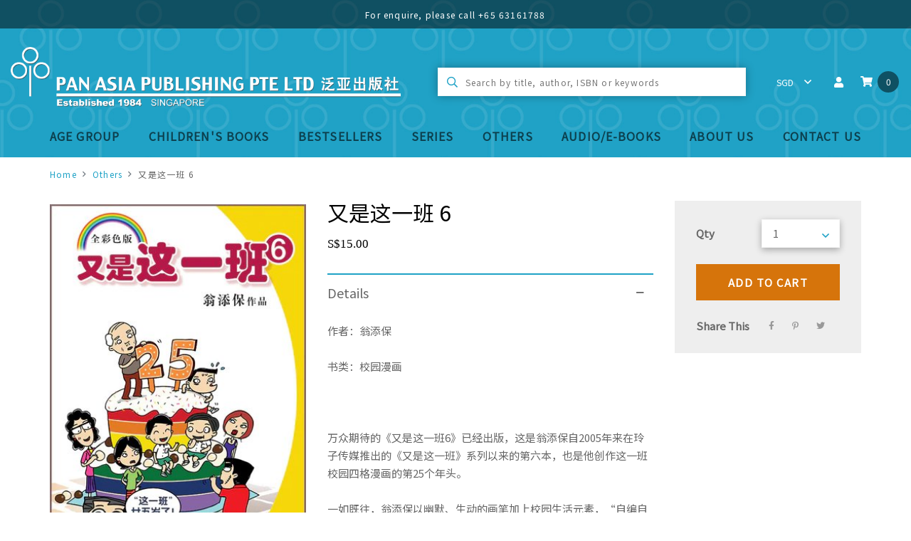

--- FILE ---
content_type: text/html; charset=utf-8
request_url: https://www.panasiabooks.com/product/%E5%8F%88%E6%98%AF%E8%BF%99%E4%B8%80%E7%8F%AD-6
body_size: 17158
content:
<!doctype html>
<!--[if IE 8]><html class="no-js lt-ie9" lang="en"> <![endif]-->
<!--[if IE 9 ]><html class="ie9 no-js"> <![endif]-->
<!--[if (gt IE 9)|!(IE)]><!-->
<html class="no-js">
<!--<![endif]-->

<head>
    
    <meta charset="utf-8">
    <meta http-equiv="X-UA-Compatible" content="IE=edge,chrome=1">

    
    <title>又是这一班 6 | Pan Asia Books</title>

    
    
    <meta name="viewport" content="width=device-width,initial-scale=1,shrink-to-fit=no,maximum-scale=1.0">
    <meta name="theme-color" content="#d6740b">

    
    <link rel="shortcut icon" href="https://d2neaweu5l1i24.cloudfront.net/sites/files/panasiabooks/logo/favicon.ico" type="image/x-icon">
<meta http-equiv="x-dns-prefetch-control" content="on">
<link rel="dns-prefetch" href="//d2neaweu5l1i24.cloudfront.net">
<link rel="canonical" href="https://www.panasiabooks.com/product/%E5%8F%88%E6%98%AF%E8%BF%99%E4%B8%80%E7%8F%AD-6">
<meta property="og:title" content="又是这一班 6">
<meta property="og:site_name" content="Pan Asia Books">
<meta property="og:provider_name" content="Pan Asia Books">
<meta property="og:type" content="product">
<meta property="og:url" content="https://www.panasiabooks.com/product/%E5%8F%88%E6%98%AF%E8%BF%99%E4%B8%80%E7%8F%AD-6">
<meta property="og:description" content="作者：翁添保
书类：校园漫画
&nbsp;
万众期待的《又是这一班6》已经出版，这是翁添保自2005年来在玲子传媒推出的《又是这一班》系列以来的第六本，也是他创作这一班校园四格漫画的第25个年头。
一如既往，翁添保以幽默、生动的画笔加上校园生活元素，&ldquo;自编自导&rdquo;了他的生活四格漫画作品《又是这一班6》。他善于观察孩子们的言行举止和思维，作品内容不但生活化，而且风趣幽默而不低俗、叫人笑了之后有所反思 。&nbsp;翁老师画笔下的生活趣事，都是我们日常所遇到，所熟悉的。此外，翁老师认为，《又是这一班》受家长欢迎，也是因为漫画也可用来辅助学生学习华文，让华文学习变得更为生动，也让平时不爱看华文书的小学生也看华文书了。此外，主张以漫画作为教学辅助工具之一的翁添保也常在作品中反映教育的实况，其笔调也往往是画中有笑、笑中有话。&nbsp;
【关于翁添保 】
教育工作者。自小喜欢涂涂画画，退伍前突然认真画起漫画来。曾经在《联合早报》和《星期5周报》拥有漫画专栏，至今出版的漫画书, 如下：&nbsp;
《又是这一班&thinsp;1》&nbsp;&nbsp; 05年
《又是这一班&thinsp;2》&nbsp;&nbsp; 08年
《又是这一班&thinsp;3》&nbsp;&nbsp; 11年
《又是这一班&thinsp;4》&nbsp;&nbsp; 13年&nbsp;
《家在新加坡》&nbsp;&nbsp;&nbsp; 13年
《又是这一班&thinsp;5》&nbsp;&nbsp; 16年
《初级漫画作文》&nbsp; 18年 &nbsp;
《漫画作文》 18年
《又是这一班&thinsp;6》&nbsp;&nbsp; 18年 &nbsp;
目前作品可见于学生报《大拇指》内。&emsp;&nbsp;
【翁添保老师的话 】
大家应该有留意到封面上新鲜出炉的巨型蛋糕，以及大大的数字&ldquo;25&rdquo;吧。
没错！这一班校园四格漫画今年迈入第廿五个年头。
想当年，我刚上大学，课余时画漫画投稿给报馆赚外快。某天，接到《星期&thinsp;5&thinsp;周报》编辑一通电话，问我是否有兴趣在学生报开辟漫画专栏。初生之犊不怕虎，我接下了挑战，以校园为背景，创造了朱校长、汪老师、小宝、小胖等人，再借由这些漫画人物去演绎每周一则的四格漫画故事。
晃眼间，四分之一世纪过了。&nbsp;
我不是个多产作者，每周一则，一年四十期的学生报漫画，就这样无间断地画了下来。这些年的创作，累计了&thinsp;1000&thinsp;则四格漫画，结集成&thinsp;8&thinsp;本漫画书。我的坚持背后的动力，除了对漫画的喜爱，就是这些年来新旧读者所给予的支持。
感谢玲子传媒再次将我的作品出版成书。
感谢，正在翻阅的你。">
<meta property="product:price:currency" content="SGD">
<meta property="product:price:amount" content="15.00">
<meta property="og:availability" content="in stock">
<meta property="product:product_id" content="195">
<meta property="og:image" content="https://d2neaweu5l1i24.cloudfront.net/sites/files/panasiabooks/productimg/202203/6_SmallCover_250x2502x.jpg">
<meta property="og:image:secure_url" content="https://d2neaweu5l1i24.cloudfront.net/sites/files/panasiabooks/productimg/202203/6_SmallCover_250x2502x.jpg">
<meta property="relatedItem" content="https://www.panasiabooks.com/product/%E6%A3%AE%E6%9E%97%E5%8C%BB%E7%94%9F-%E6%8B%BC%E9%9F%B3%E7%89%88">
<meta property="relatedItem" content="https://www.panasiabooks.com/product/%E4%B9%8C%E9%BE%9F%E8%9C%97%E7%89%9B%E8%B5%9B%E8%B7%91">
<meta property="relatedItem" content="https://www.panasiabooks.com/product/page/130">
<meta property="relatedItem" content="https://www.panasiabooks.com/product/%E8%80%81%E8%99%8E%E7%88%AC%E6%A0%91">
<meta property="relatedItem" content="https://www.panasiabooks.com/product/%E5%B0%8F%E9%B8%A6%E9%B8%A6%E8%AE%B2%E6%95%85%E4%BA%8B">
<meta property="relatedItem" content="https://www.panasiabooks.com/product/%E8%BF%99%E8%BF%98%E4%B8%8D%E5%AE%B9%E6%98%93">
<script type='application/ld+json'>
{
    "@context": "https://schema.org/",
    "@type": "Product",
    "name": "\u53c8\u662f\u8fd9\u4e00\u73ed 6",
    "image": "https://d2neaweu5l1i24.cloudfront.net/sites/files/panasiabooks/productimg/202203/6_SmallCover_250x2502x.jpg",
    "description": "\u4f5c\u8005\uff1a\u7fc1\u6dfb\u4fdd\r\n\u4e66\u7c7b\uff1a\u6821\u56ed\u6f2b\u753b\r\n&nbsp;\r\n\u4e07\u4f17\u671f\u5f85\u7684\u300a\u53c8\u662f\u8fd9\u4e00\u73ed6\u300b\u5df2\u7ecf\u51fa\u7248\uff0c\u8fd9\u662f\u7fc1\u6dfb\u4fdd\u81ea2005\u5e74\u6765\u5728\u73b2\u5b50\u4f20\u5a92\u63a8\u51fa\u7684\u300a\u53c8\u662f\u8fd9\u4e00\u73ed\u300b\u7cfb\u5217\u4ee5\u6765\u7684\u7b2c\u516d\u672c\uff0c\u4e5f\u662f\u4ed6\u521b\u4f5c\u8fd9\u4e00\u73ed\u6821\u56ed\u56db\u683c\u6f2b\u753b\u7684\u7b2c25\u4e2a\u5e74\u5934\u3002\r\n\u4e00\u5982\u65e2\u5f80\uff0c\u7fc1\u6dfb\u4fdd\u4ee5\u5e7d\u9ed8\u3001\u751f\u52a8\u7684\u753b\u7b14\u52a0\u4e0a\u6821\u56ed\u751f\u6d3b\u5143\u7d20\uff0c&ldquo;\u81ea\u7f16\u81ea\u5bfc&rdquo;\u4e86\u4ed6\u7684\u751f\u6d3b\u56db\u683c\u6f2b\u753b\u4f5c\u54c1\u300a\u53c8\u662f\u8fd9\u4e00\u73ed6\u300b\u3002\u4ed6\u5584\u4e8e\u89c2\u5bdf\u5b69\u5b50\u4eec\u7684\u8a00\u884c\u4e3e\u6b62\u548c\u601d\u7ef4\uff0c\u4f5c\u54c1\u5185\u5bb9\u4e0d\u4f46\u751f\u6d3b\u5316\uff0c\u800c\u4e14\u98ce\u8da3\u5e7d\u9ed8\u800c\u4e0d\u4f4e\u4fd7\u3001\u53eb\u4eba\u7b11\u4e86\u4e4b\u540e\u6709\u6240\u53cd\u601d \u3002&nbsp;\u7fc1\u8001\u5e08\u753b\u7b14\u4e0b\u7684\u751f\u6d3b\u8da3\u4e8b\uff0c\u90fd\u662f\u6211\u4eec\u65e5\u5e38\u6240\u9047\u5230\uff0c\u6240\u719f\u6089\u7684\u3002\u6b64\u5916\uff0c\u7fc1\u8001\u5e08\u8ba4\u4e3a\uff0c\u300a\u53c8\u662f\u8fd9\u4e00\u73ed\u300b\u53d7\u5bb6\u957f\u6b22\u8fce\uff0c\u4e5f\u662f\u56e0\u4e3a\u6f2b\u753b\u4e5f\u53ef\u7528\u6765\u8f85\u52a9\u5b66\u751f\u5b66\u4e60\u534e\u6587\uff0c\u8ba9\u534e\u6587\u5b66\u4e60\u53d8\u5f97\u66f4\u4e3a\u751f\u52a8\uff0c\u4e5f\u8ba9\u5e73\u65f6\u4e0d\u7231\u770b\u534e\u6587\u4e66\u7684\u5c0f\u5b66\u751f\u4e5f\u770b\u534e\u6587\u4e66\u4e86\u3002\u6b64\u5916\uff0c\u4e3b\u5f20\u4ee5\u6f2b\u753b\u4f5c\u4e3a\u6559\u5b66\u8f85\u52a9\u5de5\u5177\u4e4b\u4e00\u7684\u7fc1\u6dfb\u4fdd\u4e5f\u5e38\u5728\u4f5c\u54c1\u4e2d\u53cd\u6620\u6559\u80b2\u7684\u5b9e\u51b5\uff0c\u5176\u7b14\u8c03\u4e5f\u5f80\u5f80\u662f\u753b\u4e2d\u6709\u7b11\u3001\u7b11\u4e2d\u6709\u8bdd\u3002&nbsp;\r\n\u3010\u5173\u4e8e\u7fc1\u6dfb\u4fdd \u3011\r\n\u6559\u80b2\u5de5\u4f5c\u8005\u3002\u81ea\u5c0f\u559c\u6b22\u6d82\u6d82\u753b\u753b\uff0c\u9000\u4f0d\u524d\u7a81\u7136\u8ba4\u771f\u753b\u8d77\u6f2b\u753b\u6765\u3002\u66fe\u7ecf\u5728\u300a\u8054\u5408\u65e9\u62a5\u300b\u548c\u300a\u661f\u671f5\u5468\u62a5\u300b\u62e5\u6709\u6f2b\u753b\u4e13\u680f\uff0c\u81f3\u4eca\u51fa\u7248\u7684\u6f2b\u753b\u4e66, \u5982\u4e0b\uff1a&nbsp;\r\n\u300a\u53c8\u662f\u8fd9\u4e00\u73ed&thinsp;1\u300b&nbsp;&nbsp; 05\u5e74\r\n\u300a\u53c8\u662f\u8fd9\u4e00\u73ed&thinsp;2\u300b&nbsp;&nbsp; 08\u5e74\r\n\u300a\u53c8\u662f\u8fd9\u4e00\u73ed&thinsp;3\u300b&nbsp;&nbsp; 11\u5e74\r\n\u300a\u53c8\u662f\u8fd9\u4e00\u73ed&thinsp;4\u300b&nbsp;&nbsp; 13\u5e74&nbsp;\r\n\u300a\u5bb6\u5728\u65b0\u52a0\u5761\u300b&nbsp;&nbsp;&nbsp; 13\u5e74\r\n\u300a\u53c8\u662f\u8fd9\u4e00\u73ed&thinsp;5\u300b&nbsp;&nbsp; 16\u5e74\r\n\u300a\u521d\u7ea7\u6f2b\u753b\u4f5c\u6587\u300b&nbsp; 18\u5e74 &nbsp;\r\n\u300a\u6f2b\u753b\u4f5c\u6587\u300b 18\u5e74\r\n\u300a\u53c8\u662f\u8fd9\u4e00\u73ed&thinsp;6\u300b&nbsp;&nbsp; 18\u5e74 &nbsp;\r\n\u76ee\u524d\u4f5c\u54c1\u53ef\u89c1\u4e8e\u5b66\u751f\u62a5\u300a\u5927\u62c7\u6307\u300b\u5185\u3002&emsp;&nbsp;\r\n\u3010\u7fc1\u6dfb\u4fdd\u8001\u5e08\u7684\u8bdd \u3011\r\n\u5927\u5bb6\u5e94\u8be5\u6709\u7559\u610f\u5230\u5c01\u9762\u4e0a\u65b0\u9c9c\u51fa\u7089\u7684\u5de8\u578b\u86cb\u7cd5\uff0c\u4ee5\u53ca\u5927\u5927\u7684\u6570\u5b57&ldquo;25&rdquo;\u5427\u3002\r\n\u6ca1\u9519\uff01\u8fd9\u4e00\u73ed\u6821\u56ed\u56db\u683c\u6f2b\u753b\u4eca\u5e74\u8fc8\u5165\u7b2c\u5eff\u4e94\u4e2a\u5e74\u5934\u3002\r\n\u60f3\u5f53\u5e74\uff0c\u6211\u521a\u4e0a\u5927\u5b66\uff0c\u8bfe\u4f59\u65f6\u753b\u6f2b\u753b\u6295\u7a3f\u7ed9\u62a5\u9986\u8d5a\u5916\u5feb\u3002\u67d0\u5929\uff0c\u63a5\u5230\u300a\u661f\u671f&thinsp;5&thinsp;\u5468\u62a5\u300b\u7f16\u8f91\u4e00\u901a\u7535\u8bdd\uff0c\u95ee\u6211\u662f\u5426\u6709\u5174\u8da3\u5728\u5b66\u751f\u62a5\u5f00\u8f9f\u6f2b\u753b\u4e13\u680f\u3002\u521d\u751f\u4e4b\u728a\u4e0d\u6015\u864e\uff0c\u6211\u63a5\u4e0b\u4e86\u6311\u6218\uff0c\u4ee5\u6821\u56ed\u4e3a\u80cc\u666f\uff0c\u521b\u9020\u4e86\u6731\u6821\u957f\u3001\u6c6a\u8001\u5e08\u3001\u5c0f\u5b9d\u3001\u5c0f\u80d6\u7b49\u4eba\uff0c\u518d\u501f\u7531\u8fd9\u4e9b\u6f2b\u753b\u4eba\u7269\u53bb\u6f14\u7ece\u6bcf\u5468\u4e00\u5219\u7684\u56db\u683c\u6f2b\u753b\u6545\u4e8b\u3002\r\n\u6643\u773c\u95f4\uff0c\u56db\u5206\u4e4b\u4e00\u4e16\u7eaa\u8fc7\u4e86\u3002&nbsp;\r\n\u6211\u4e0d\u662f\u4e2a\u591a\u4ea7\u4f5c\u8005\uff0c\u6bcf\u5468\u4e00\u5219\uff0c\u4e00\u5e74\u56db\u5341\u671f\u7684\u5b66\u751f\u62a5\u6f2b\u753b\uff0c\u5c31\u8fd9\u6837\u65e0\u95f4\u65ad\u5730\u753b\u4e86\u4e0b\u6765\u3002\u8fd9\u4e9b\u5e74\u7684\u521b\u4f5c\uff0c\u7d2f\u8ba1\u4e86&thinsp;1000&thinsp;\u5219\u56db\u683c\u6f2b\u753b\uff0c\u7ed3\u96c6\u6210&thinsp;8&thinsp;\u672c\u6f2b\u753b\u4e66\u3002\u6211\u7684\u575a\u6301\u80cc\u540e\u7684\u52a8\u529b\uff0c\u9664\u4e86\u5bf9\u6f2b\u753b\u7684\u559c\u7231\uff0c\u5c31\u662f\u8fd9\u4e9b\u5e74\u6765\u65b0\u65e7\u8bfb\u8005\u6240\u7ed9\u4e88\u7684\u652f\u6301\u3002\r\n\u611f\u8c22\u73b2\u5b50\u4f20\u5a92\u518d\u6b21\u5c06\u6211\u7684\u4f5c\u54c1\u51fa\u7248\u6210\u4e66\u3002\r\n\u611f\u8c22\uff0c\u6b63\u5728\u7ffb\u9605\u7684\u4f60\u3002",
    "url": "https://www.panasiabooks.com/product/%E5%8F%88%E6%98%AF%E8%BF%99%E4%B8%80%E7%8F%AD-6",
    "brand": {
        "@type": "Brand",
        "name": "Pan Asia Books"
    },
    "offers": {
        "@type": "offer",
        "priceCurrency": "SGD",
        "price": 15,
        "availability": "https://schema.org/InStock"
    }
}
</script>
<script type='application/ld+json'>
{
    "@context": "https://schema.org/",
    "@type": "BreadcrumbList",
    "itemListElement": [
        {
            "@type": "ListItem",
            "position": 1,
            "name": "Home",
            "item": "https://www.panasiabooks.com/"
        },
        {
            "@type": "ListItem",
            "position": 2,
            "name": "Others",
            "item": "https://www.panasiabooks.com/category/others"
        }
    ]
}
</script>
<link type="text/css" rel="stylesheet" media="all" href="https://d2neaweu5l1i24.cloudfront.net/assets/75d2cfaed2b97481a6ca9dd1404fed7b.css?20f" />
<link type="text/css" rel="stylesheet" media="all" href="https://d2neaweu5l1i24.cloudfront.net/assets/635824be229c3267c3d4149dc887b4d6.css?20f" />
<link type="text/css" rel="stylesheet" media="all" href="https://d2neaweu5l1i24.cloudfront.net/assets/lib/animateit/animations.min.css?20f" />
<link type="text/css" rel="stylesheet" media="all" href="https://d2neaweu5l1i24.cloudfront.net/assets/css/shopcada-animations.min.css?20f" />
<link type="text/css" rel="stylesheet" media="all" href="https://d2neaweu5l1i24.cloudfront.net/assets/lib/bxslider/jquery.bxslider.min.css?20f" />
<link type="text/css" rel="stylesheet" media="all" href="https://d2neaweu5l1i24.cloudfront.net/assets/lib/fontawesome5/css/all.min.css?20f" />
<link type="text/css" rel="stylesheet" media="all" href="https://d2neaweu5l1i24.cloudfront.net/assets/lib/tempus-dominus/6.7.11/css/tempus-dominus.min.css?20f" />
<link type="text/css" rel="stylesheet" media="all" href="https://d2neaweu5l1i24.cloudfront.net/assets/lib/bootstrap/4.6.0/css/bootstrap.min.css?20f" />
<link type="text/css" rel="stylesheet" media="all" href="https://d2neaweu5l1i24.cloudfront.net/assets/lib/swiper/6.8.4/css/swiper-bundle.min.css?20f" />
<link type="text/css" rel="stylesheet" media="all" href="https://d2neaweu5l1i24.cloudfront.net/sites/files/panasiabooks/css/sg01/css_e6b4c7c6919d5703ac4890ddcced018b.css" />
<script src="https://d2neaweu5l1i24.cloudfront.net/assets/d7716810d825f4b55d18727c3ccb24e6.js?20f"></script>
<script defer src="https://accounts.google.com/gsi/client?20f"></script>
<script src="https://d2neaweu5l1i24.cloudfront.net/assets/lib/bxslider/jquery.bxslider.min.js?20f"></script>
<script defer src="https://d2neaweu5l1i24.cloudfront.net/assets/lib/popper/2.11.6/js/popper.min.js?20f"></script>
<script defer src="https://d2neaweu5l1i24.cloudfront.net/assets/lib/tempus-dominus/6.7.11/js/tempus-dominus.min.js?20f"></script>
<script defer src="https://d2neaweu5l1i24.cloudfront.net/assets/lib/bootstrap/4.6.0/js/bootstrap.min.js?20f"></script>
<script defer src="https://d2neaweu5l1i24.cloudfront.net/assets/lib/swiper/6.8.4/js/swiper-bundle.min.js?20f"></script>
<script src='https://d2neaweu5l1i24.cloudfront.net/sites/files/panasiabooks/js/sg01/js_86162d524563bd8763c834d60ac1a9e3.js'></script>
<script>jQuery.extend(Shopcada.settings, {"basePath":"/","ucURL":{"zoneSelect":"/uc_js_util/zone_select"},"currency":{"code":"SGD","title":"SGD","image_path":"","sign":"S$","sign_after":false,"precision":2,"decimal_indicator":".","thousand_separator":",","rate":"1.00000000"},"uc_ajax_cart":{"CALLBACK":"/uc_ajax_cart/add/item","SHOW_CALLBACK":"/uc_ajax_cart/show","BLOCK_UI":1,"TIMEOUT":3000,"UPDATE_CALLBACK":"/uc_ajax_cart/update","SHOW_VIEW_CALLBACK":"/uc_ajax_cart/show-cart-view","TRACK_CLOSED_STATE":0,"INITIAL_CLOSED_STATE":false,"CART_PANE_EFFECT":0,"CART_PANE_EFFECT_DURATION":200,"HIDE_CART_OPERATIONS":false,"COLLAPSIBLE_CART":0,"ADD_MESSAGES":["Adding product to cart..."],"ADD_TITLE":"","REMOVE_MESSAGES":["Removing product from cart..."],"REMOVE_TITLE":"","UPDATE_MESSAGES":["Updating cart..."],"UPDATE_TITLE":"","CART_OPERATION":""},"uc_currency_alt":{"SGD":{"code":"SGD","title":"SGD","image_path":"","sign":"S$","sign_after":false,"precision":2,"decimal_indicator":".","thousand_separator":",","rate":"1.00000000"},"USD":{"code":"USD","title":"USD","image_path":"","sign":"US$","sign_after":false,"precision":2,"decimal_indicator":".","thousand_separator":",","rate":"1.30110900"},"EUR":{"code":"EUR","title":"EURO","image_path":"","sign":"€","sign_after":false,"precision":2,"decimal_indicator":".","thousand_separator":",","rate":"1.51028900"},"CNY":{"code":"CNY","title":"RMB","image_path":"","sign":"¥","sign_after":false,"precision":2,"decimal_indicator":".","thousand_separator":",","rate":"0.18326700"},"JPY":{"code":"JPY","title":"JPY","image_path":"","sign":"¥","sign_after":false,"precision":0,"decimal_indicator":"","thousand_separator":"","rate":"0.00840900"},"KOR":{"code":"KOR","title":"KRW","image_path":"","sign":"₩","sign_after":false,"precision":2,"decimal_indicator":".","thousand_separator":",","rate":"0.00000000"},"MYR":{"code":"MYR","title":"MYR","image_path":"","sign":"RM","sign_after":false,"precision":2,"decimal_indicator":".","thousand_separator":",","rate":"0.31344600"},"IDR":{"code":"IDR","title":"IDR","image_path":"","sign":"Rp","sign_after":false,"precision":0,"decimal_indicator":"","thousand_separator":"","rate":"0.00007800"},"THA":{"code":"THA","title":"THB","image_path":"","sign":"฿","sign_after":false,"precision":2,"decimal_indicator":".","thousand_separator":",","rate":"0.00000000"}},"currencies":{"SGD":{"code":"SGD","title":"SGD","image_path":"","sign":"S$","sign_after":false,"precision":2,"decimal_indicator":".","thousand_separator":",","rate":"1.00000000"},"USD":{"code":"USD","title":"USD","image_path":"","sign":"US$","sign_after":false,"precision":2,"decimal_indicator":".","thousand_separator":",","rate":"1.30110900"},"EUR":{"code":"EUR","title":"EURO","image_path":"","sign":"€","sign_after":false,"precision":2,"decimal_indicator":".","thousand_separator":",","rate":"1.51028900"},"CNY":{"code":"CNY","title":"RMB","image_path":"","sign":"¥","sign_after":false,"precision":2,"decimal_indicator":".","thousand_separator":",","rate":"0.18326700"},"JPY":{"code":"JPY","title":"JPY","image_path":"","sign":"¥","sign_after":false,"precision":0,"decimal_indicator":"","thousand_separator":"","rate":"0.00840900"},"KOR":{"code":"KOR","title":"KRW","image_path":"","sign":"₩","sign_after":false,"precision":2,"decimal_indicator":".","thousand_separator":",","rate":"0.00000000"},"MYR":{"code":"MYR","title":"MYR","image_path":"","sign":"RM","sign_after":false,"precision":2,"decimal_indicator":".","thousand_separator":",","rate":"0.31344600"},"IDR":{"code":"IDR","title":"IDR","image_path":"","sign":"Rp","sign_after":false,"precision":0,"decimal_indicator":"","thousand_separator":"","rate":"0.00007800"},"THA":{"code":"THA","title":"THB","image_path":"","sign":"฿","sign_after":false,"precision":2,"decimal_indicator":".","thousand_separator":",","rate":"0.00000000"}},"MessageBar":{"Timeout":4000,"Speed":500},"uc_aac_path":"/uc_aac","cart_slidein_auto":1,"stockinfo":{"195":[]},"optionsCount":{"195":0},"GreySoldOut":0});</script>

<script defer="defer">
var onloadRCSetWidgetID = function() {
            document.querySelectorAll('.g-recaptcha').forEach(function(element) {
                let widget_id = grecaptcha.render(element, {'sitekey' : '6LcAP_8ZAAAAAFy6nGwjuBfhI5h4UmQGchLTksa3'});
                element.setAttribute('data-widget-id', widget_id);
            });
        }
</script>
<script>
function handleCredentialResponse(response) {
    $.ajax({
        type: "POST",
        url: "/social_login/google",
        data: { credential: response },
        dataType: 'json',
        success: function (data) {
            if (data.redirect) {
                document.location = data.redirect;
            }
            else if (data.error) {
                $(".social_login_container").before("<div class='messages status error'>" + data.error + "</div>");
            }
        },
    });
}
</script>
    
        <link href='https://fonts.googleapis.com/css2?family=Noto Sans SC&display=swap' rel='stylesheet'>
    
    <link rel='stylesheet' type='text/css' media='all' href='https://d2neaweu5l1i24.cloudfront.net/sites/files/panasiabooks/assets/526c342aba5bed325b93650d9db13c39_styles.scss.css' />
</head>



<body id="-6-pan-asia-books"
    class="not-front
        not-logged-in
        product-6
        template-product
        navbar-slidein-overlap
        
         header-is-sticky
         ajax-cart-summary-sticky
        
    " 
    
    data-sticky-header-type="1"
>

    
        <nav class="navbar navbar-slidein d-none">
    <div class="nav-slidein-content">

        
        <div class="navbar-slidein-close"></div>
        <div class="navbar-slidein-overlay"></div>
        

        

        <div class="nav-slidein-content-section main-navigation">
            <ul class="main-nav level-1">
                
                    
                        <li class="main-nav-item dropdown main-nav-has-sub" aria-haspopup="true">
                            <a href="/products" class="main-nav-link">Age Group</a>
                            
                            
                                <ul class="main-nav-sub level-2">
                                    
                                    <li class="main-nav-item">
                                        <a href="/age-group/0-4-years-old" class="main-nav-link">0-4 years old</a>
                                        
                                    </li>
                                    
                                    <li class="main-nav-item">
                                        <a href="/age-group/4-6-years-old" class="main-nav-link">4-6 years old</a>
                                        
                                    </li>
                                    
                                    <li class="main-nav-item">
                                        <a href="/age-group/5-8-years-old" class="main-nav-link">5-8 years old</a>
                                        
                                    </li>
                                    
                                    <li class="main-nav-item">
                                        <a href="/age-group/6-9-years-old" class="main-nav-link">6-9 years old</a>
                                        
                                    </li>
                                    
                                    <li class="main-nav-item">
                                        <a href="/age-group/7-9-years-old" class="main-nav-link">7-9 years old</a>
                                        
                                    </li>
                                    
                                    <li class="main-nav-item">
                                        <a href="/age-group/8-10-years-old" class="main-nav-link">8-10 years old</a>
                                        
                                    </li>
                                    
                                    <li class="main-nav-item">
                                        <a href="/age-group/9-11-years-old" class="main-nav-link">9-11 years old</a>
                                        
                                    </li>
                                    
                                    <li class="main-nav-item">
                                        <a href="/age-group/adult" class="main-nav-link">Adult</a>
                                        
                                    </li>
                                    
                                </ul>
                            
                        </li>
                    
                
                    
                        <li class="main-nav-item dropdown main-nav-has-sub" aria-haspopup="true">
                            <a href="/products" class="main-nav-link">Children's Books</a>
                            
                            
                                <ul class="main-nav-sub level-2">
                                    
                                    <li class="main-nav-item">
                                        <a href="/category/english-books" class="main-nav-link">English Books</a>
                                        
                                    </li>
                                    
                                    <li class="main-nav-item">
                                        <a href="/category/chinese-books" class="main-nav-link">Chinese Books</a>
                                        
                                    </li>
                                    
                                    <li class="main-nav-item">
                                        <a href="/category/bilingual-books" class="main-nav-link">Bilingual Books</a>
                                        
                                    </li>
                                    
                                    <li class="main-nav-item">
                                        <a href="/category/books-with-hanyu-pinyin" class="main-nav-link">Books with Hanyu Pinyin</a>
                                        
                                    </li>
                                    
                                </ul>
                            
                        </li>
                    
                
                    
                        <li class="main-nav-item">
                            <a href="/collection/bestsellers" class="main-nav-link">Bestsellers</a>
                        </li>
                    
                
                    
                        <li class="main-nav-item dropdown main-nav-has-sub" aria-haspopup="true">
                            <a href="/products" class="main-nav-link">Series</a>
                            
                            
                                <ul class="main-nav-sub level-2">
                                    
                                    <li class="main-nav-item">
                                        <a href="/category/preschool-reading-programme-series-" class="main-nav-link">Preschool Reading Programme 学前教育丛书</a>
                                        
                                    </li>
                                    
                                    <li class="main-nav-item">
                                        <a href="/series/%E6%88%91%E8%AF%BB%E6%88%91%E5%AD%A6%E7%B3%BB%E5%88%97" class="main-nav-link">I Read &amp; I Learn Series / 我读我学系列</a>
                                        
                                    </li>
                                    
                                    <li class="main-nav-item">
                                        <a href="/series/%E5%B0%8F%E5%8F%AF%E7%88%B1%E7%B3%BB%E5%88%97" class="main-nav-link">小可爱系列</a>
                                        
                                    </li>
                                    
                                    <li class="main-nav-item">
                                        <a href="/series/happy-readers-series-bilingual" class="main-nav-link">Happy Reader&#039;s Series (Bilingual)</a>
                                        
                                    </li>
                                    
                                    <li class="main-nav-item">
                                        <a href="/series/%E6%AC%A2%E4%B9%90%E7%AB%A5%E5%B9%B4%E7%B3%BB%E5%88%97%E4%B8%AD%E6%96%87%E7%89%88" class="main-nav-link">欢乐童年系列 (中文版）</a>
                                        
                                    </li>
                                    
                                    <li class="main-nav-item">
                                        <a href="/series/little-joy-series" class="main-nav-link">Little Joy Series</a>
                                        
                                    </li>
                                    
                                    <li class="main-nav-item">
                                        <a href="/series/%E5%B0%8F%E4%B9%90%E4%B9%90%E4%B8%9B%E4%B9%A6" class="main-nav-link">小乐乐丛书</a>
                                        
                                    </li>
                                    
                                    <li class="main-nav-item">
                                        <a href="/series/%E8%8A%AC%E8%8A%B3%E7%B3%BB%E5%88%97%20" class="main-nav-link">芬芳系列</a>
                                        
                                    </li>
                                    
                                    <li class="main-nav-item">
                                        <a href="/series/%E8%AF%BB%E4%B9%A6%E4%B9%90%E4%B8%9B%E4%B9%A6%20" class="main-nav-link">读书乐丛书 / 精彩故事系列</a>
                                        
                                    </li>
                                    
                                    <li class="main-nav-item">
                                        <a href="/series/%E5%B0%8F%E4%B9%90%E4%B9%90%E5%AD%A6%E4%B9%A0%E7%B3%BB%E5%88%97%20" class="main-nav-link">小乐乐学习系列 / 博士宝宝系列</a>
                                        
                                    </li>
                                    
                                </ul>
                            
                        </li>
                    
                
                    
                        <li class="main-nav-item">
                            <a href="/category/others" class="main-nav-link">Others</a>
                        </li>
                    
                
                    
                        <li class="main-nav-item">
                            <a href="/audio-ebooks" class="main-nav-link">Audio/E-books</a>
                        </li>
                    
                
                    
                        <li class="main-nav-item">
                            <a href="/pan-asia-publishing-pte-ltd" class="main-nav-link">About Us</a>
                        </li>
                    
                
                    
                        <li class="main-nav-item">
                            <a href="/contact" class="main-nav-link">Contact Us</a>
                        </li>
                    
                

            </ul>
        </div>
    </div>
</nav>

    

    <div class="main-wrapper">
        <header class='header2 header-region'>

    
    
    <div class='header-top'>
        <div class='container-fluid container-md'>
            <div class='row align-items-center'>

                
                <div class='col-12'>
                    
                        <div 
                            id="messagebar" 
                            class='messagebar swiper-container' 
                            data-effect="carousel-fade" 
                            data-interval="4000" 
                            data-speed="500"
                            data-stop-playing-on-interaction=""
                        >
                            <div class="swiper-wrapper">
                                
                                    <div class='swiper-slide text-left'><p style="text-align: center;">For enquire, please call <a href="Tel:6563161788">+65 63161788</a></p></div>
                                
                            </div>
                            
                            
                        </div>
                    
                </div>

            </div>
        </div>
    </div>
    

    <div class='header-wrapper'>    
        <div class='header'>
            <div class='container-fluid'>
                <div class='row align-items-center justify-content-between'>

                    
                    <div class="col col-auto text-center">
                        <div class="header-logo">
                        
                            <a href="/" itemprop="url" class="site-header-logo-link">
                                <img src="https://d2neaweu5l1i24.cloudfront.net/sites/files/panasiabooks/logo/pan-asia-logo.png" alt="Pan Asia Books" itemprop="logo">
                            </a>
                        
                        </div>
                    </div>

                    
                    <div class="col col-auto text-center col-search d-none d-lg-flex">
                        <div class="search-products-form">
                            <form  method="post" action="/callback/form" accept-charset="UTF-8">
                                <div class="form-item" id="edit-keys-wrapper">
                                    <input type="text" maxlength="128" name="keyword" id="edit-keys" size="40" value="" placeholder="Search by title, author, ISBN or keywords" class="form-text">
                                </div>

                                <input type="submit" name="op" id="edit-submit" value="Submit" class="notranslate form-submit">
                            <input type='hidden' name='form_identifier' value='search_products'></form>        
                        </div>
                    </div>

                    
                    <div class='col-auto col-customer-links'>
                        <ul class="customer-links text-right">
                            <li class="search d-block d-lg-none"><a href="#" class="search-link"><i class="fas fa-search"></i></a></li>
                            
                            <li class="currency">
                                <form action="/callback/form"  accept-charset="UTF-8" method="post" id="uc-currency-alt-picker" class="uc_currency_alt_picker"><div id="edit-currency-wrapper" class="form-item"><span class='select'><select id='edit-currency' name='currency'><option value='SGD' selected data-image=''>SGD</option><option value='USD'  data-image=''>USD</option><option value='EUR'  data-image=''>EURO</option><option value='CNY'  data-image=''>RMB</option><option value='JPY'  data-image=''>JPY</option><option value='KOR'  data-image=''>KRW</option><option value='MYR'  data-image=''>MYR</option><option value='IDR'  data-image=''>IDR</option><option value='THA'  data-image=''>THB</option></select></span></div><input type="hidden" name="form_build_id" id="form-9bebdd49346c3ecbe91fcc1948135906" value="form-9bebdd49346c3ecbe91fcc1948135906"  />
<input type="hidden" name="form_id" id="edit-uc-currency-alt-picker" value="uc_currency_alt_picker"  />
</form>
                            </li>
                            
                            
                                <li class="login"><a class="login-link" href="/account/login"><i class="fas fa-user"></i></a></li>
                            
                            <li class="cart"><a class="cart-link" href="/cart" class="cart"><i class="fas fa-shopping-cart"></i><span class="cartinfo d-inline-block"><span class="cartcount"></span></span></a></li>
                        </ul>
                    </div>

                         
                    <div class="col-auto d-block d-lg-none">
                        <a class="nav-slidein-expander transition" data-direction="">
                            <span class="icon-bar"></span>
                            <span class="icon-bar"></span>
                            <span class="icon-bar"></span>
                        </a>
                    </div>

                </div>
            </div>
        </div><!-- //header -->

        <div class="header-bottom">
            <div class='container-fluid container-md'>
                
                <div class="row">
                    <div class="col-lg position-static d-none d-lg-block">
                        
<nav class="navbar navbar-default position-static">
    <div class="main-navigation">
        <ul class="main-nav level-1 d-flex align-items-center justify-content-between">
            
                
                    <li class="main-nav-item dropdown main-nav-has-sub" aria-haspopup="true">
                        <a href="/products" class="main-nav-link">Age Group</a>
                        
                            <ul class="main-nav-sub level-2">
                                
                                <li class="main-nav-item">
                                    <a href="/age-group/0-4-years-old" class="main-nav-link">0-4 years old</a>
                                    
                                </li>
                                
                                <li class="main-nav-item">
                                    <a href="/age-group/4-6-years-old" class="main-nav-link">4-6 years old</a>
                                    
                                </li>
                                
                                <li class="main-nav-item">
                                    <a href="/age-group/5-8-years-old" class="main-nav-link">5-8 years old</a>
                                    
                                </li>
                                
                                <li class="main-nav-item">
                                    <a href="/age-group/6-9-years-old" class="main-nav-link">6-9 years old</a>
                                    
                                </li>
                                
                                <li class="main-nav-item">
                                    <a href="/age-group/7-9-years-old" class="main-nav-link">7-9 years old</a>
                                    
                                </li>
                                
                                <li class="main-nav-item">
                                    <a href="/age-group/8-10-years-old" class="main-nav-link">8-10 years old</a>
                                    
                                </li>
                                
                                <li class="main-nav-item">
                                    <a href="/age-group/9-11-years-old" class="main-nav-link">9-11 years old</a>
                                    
                                </li>
                                
                                <li class="main-nav-item">
                                    <a href="/age-group/adult" class="main-nav-link">Adult</a>
                                    
                                </li>
                                
                            </ul>
                        
                    </li>
                
            
                
                    <li class="main-nav-item dropdown main-nav-has-sub" aria-haspopup="true">
                        <a href="/products" class="main-nav-link">Children's Books</a>
                        
                            <ul class="main-nav-sub level-2">
                                
                                <li class="main-nav-item">
                                    <a href="/category/english-books" class="main-nav-link">English Books</a>
                                    
                                </li>
                                
                                <li class="main-nav-item">
                                    <a href="/category/chinese-books" class="main-nav-link">Chinese Books</a>
                                    
                                </li>
                                
                                <li class="main-nav-item">
                                    <a href="/category/bilingual-books" class="main-nav-link">Bilingual Books</a>
                                    
                                </li>
                                
                                <li class="main-nav-item">
                                    <a href="/category/books-with-hanyu-pinyin" class="main-nav-link">Books with Hanyu Pinyin</a>
                                    
                                </li>
                                
                            </ul>
                        
                    </li>
                
            
                
                    <li class="main-nav-item">
                        <a href="/collection/bestsellers" class="main-nav-link">Bestsellers</a>
                    </li>
                
            
                
                    <li class="main-nav-item dropdown main-nav-has-sub" aria-haspopup="true">
                        <a href="/products" class="main-nav-link">Series</a>
                        
                            <ul class="main-nav-sub level-2">
                                
                                <li class="main-nav-item">
                                    <a href="/category/preschool-reading-programme-series-" class="main-nav-link">Preschool Reading Programme 学前教育丛书</a>
                                    
                                </li>
                                
                                <li class="main-nav-item">
                                    <a href="/series/%E6%88%91%E8%AF%BB%E6%88%91%E5%AD%A6%E7%B3%BB%E5%88%97" class="main-nav-link">I Read &amp; I Learn Series / 我读我学系列</a>
                                    
                                </li>
                                
                                <li class="main-nav-item">
                                    <a href="/series/%E5%B0%8F%E5%8F%AF%E7%88%B1%E7%B3%BB%E5%88%97" class="main-nav-link">小可爱系列</a>
                                    
                                </li>
                                
                                <li class="main-nav-item">
                                    <a href="/series/happy-readers-series-bilingual" class="main-nav-link">Happy Reader&#039;s Series (Bilingual)</a>
                                    
                                </li>
                                
                                <li class="main-nav-item">
                                    <a href="/series/%E6%AC%A2%E4%B9%90%E7%AB%A5%E5%B9%B4%E7%B3%BB%E5%88%97%E4%B8%AD%E6%96%87%E7%89%88" class="main-nav-link">欢乐童年系列 (中文版）</a>
                                    
                                </li>
                                
                                <li class="main-nav-item">
                                    <a href="/series/little-joy-series" class="main-nav-link">Little Joy Series</a>
                                    
                                </li>
                                
                                <li class="main-nav-item">
                                    <a href="/series/%E5%B0%8F%E4%B9%90%E4%B9%90%E4%B8%9B%E4%B9%A6" class="main-nav-link">小乐乐丛书</a>
                                    
                                </li>
                                
                                <li class="main-nav-item">
                                    <a href="/series/%E8%8A%AC%E8%8A%B3%E7%B3%BB%E5%88%97%20" class="main-nav-link">芬芳系列</a>
                                    
                                </li>
                                
                                <li class="main-nav-item">
                                    <a href="/series/%E8%AF%BB%E4%B9%A6%E4%B9%90%E4%B8%9B%E4%B9%A6%20" class="main-nav-link">读书乐丛书 / 精彩故事系列</a>
                                    
                                </li>
                                
                                <li class="main-nav-item">
                                    <a href="/series/%E5%B0%8F%E4%B9%90%E4%B9%90%E5%AD%A6%E4%B9%A0%E7%B3%BB%E5%88%97%20" class="main-nav-link">小乐乐学习系列 / 博士宝宝系列</a>
                                    
                                </li>
                                
                            </ul>
                        
                    </li>
                
            
                
                    <li class="main-nav-item">
                        <a href="/category/others" class="main-nav-link">Others</a>
                    </li>
                
            
                
                    <li class="main-nav-item">
                        <a href="/audio-ebooks" class="main-nav-link">Audio/E-books</a>
                    </li>
                
            
                
                    <li class="main-nav-item">
                        <a href="/pan-asia-publishing-pte-ltd" class="main-nav-link">About Us</a>
                    </li>
                
            
                
                    <li class="main-nav-item">
                        <a href="/contact" class="main-nav-link">Contact Us</a>
                    </li>
                
            
        </ul>
    </div>
</nav>
                    </div>
                </div>
            </div>
        </div>

    </div>

    
    <div class="search-popup">
        <div class="overlay"></div>
        <div class="search-popup-content">
            <div class="container">
                <div class="search-title">Search</div>
                <div class="search-products-form">
                    <form  method="post" action="/callback/form" accept-charset="UTF-8">
                        <div class="form-item" id="edit-keys-wrapper">
                            <input type="text" maxlength="128" name="keyword" id="edit-keys" size="40" value="" placeholder="Search by title, author, ISBN or keywords" class="form-text">
                        </div>

                        <input type="submit" name="op" id="edit-submit" value="Submit" class="notranslate form-submit">
                    <input type='hidden' name='form_identifier' value='search_products'></form>  
                </div>
                <i class="fas fa-times search-close"></i>
            </div>
        </div>
    </div>
</header>

        

        <main role="main">
            

            
            
            
                <div class="breadcrumb-wrapper">
                    <div class='container-fluid container-md'>
                        <div class="breadcrumb">
                            
                                <span class='breadcrumb-item'><a href="/">Home</a></span>
                            
                                <span class='breadcrumb-item'><a href="/category/others">Others</a></span>
                            
                            
                                <span class='breadcrumb-item'>又是这一班 6</span>
                            
                        </div>    
                    </div>
                </div>
            
            

            
                <article class='content'>
    <div class='container-fluid container-md product-detail'>
        <div class='row' data-sticky_parent>
            <div id="product-images" class='col-12 col-md-6 col-lg-4'>
                <div class="row images-wrapper type-3" data-sticky_column>

    <!-- Main Image -->
    <div class='col-12'>
        
<div id="main-image">
    <div class="image-desktop d-none d-md-block">
        

        
            <img width="360" height="509" 
                class="cloudzoom zoomout img-fluid" id="zoom1" 
                src="https://d2neaweu5l1i24.cloudfront.net/sites/files/panasiabooks/productimg/202203/1000xAUTO/6_SmallCover_250x2502x.jpg" 
                data-cloudzoom='zoomImage: "https://d2neaweu5l1i24.cloudfront.net/sites/files/panasiabooks/productimg/202203/1000xAUTO/6_SmallCover_250x2502x.jpg", zoomSizeMode: "image", zoomPosition: "inside", zoomOffsetX: 0 ,mouseTriggerEvent: "click"'>
            <img class="zoomin" src="https://d2neaweu5l1i24.cloudfront.net/sites/files/panasiabooks/productimg/202203/1000xAUTO/6_SmallCover_250x2502x.jpg">
        
    </div>
    
    <div class="image-mobile d-block d-md-none">
        
        <div class="image-swiper swiper-container swiper-container-initialized swiper-container-horizontal">
            <div class="swiper-wrapper">
                
                    <div class="swiper-slide" data-type="photo">
                        <img width="360" height="509" 
                            class="img-fluid mobile-zoom-feature" 
                            src="https://d2neaweu5l1i24.cloudfront.net/sites/files/panasiabooks/productimg/202203/1000xAUTO/6_SmallCover_250x2502x.jpg">
                    </div>
                
            </div>
        </div>
    </div>
</div>
<div class="text-center mt-1">Click on image above for more reviews</div>
    </div>

    <!-- Thumbnail -->
    <div class='col-12 d-none'>
        <div id ='thumbnail-images' class='swiper-container thumbnail-swiper bullet-thumbnail-enable'>
            

    
        <div class='bullet-wrapper d-flex d-md-none'>
            
            
                
                <a href="https://d2neaweu5l1i24.cloudfront.net/sites/files/panasiabooks/productimg/202203/6_SmallCover_250x2502x.jpg"
                    class="swiper-slide thumb-link cloudzoom-gallery cloudzoom-gallery-active"
                    data-width="353"
                    data-height="500"
                    data-cloudzoom='zoomImage:"https://d2neaweu5l1i24.cloudfront.net/sites/files/panasiabooks/productimg/202203/6_SmallCover_250x2502x.jpg",image:"https://d2neaweu5l1i24.cloudfront.net/sites/files/panasiabooks/productimg/202203/6_SmallCover_250x2502x.jpg", useZoom:"#zoom1"'>
                    <img class='img-fluid' alt='' title='' src='https://d2neaweu5l1i24.cloudfront.net/sites/files/panasiabooks/productimg/202203/120x180/6_SmallCover_250x2502x.jpg' >    
                </a>
                
            
        </div>
        <div class='swiper-prev d-none d-md-block'></div>
        <div class='swiper-wrapper d-none d-md-flex'>
            
            
                
                <a href="https://d2neaweu5l1i24.cloudfront.net/sites/files/panasiabooks/productimg/202203/1000xAUTO/6_SmallCover_250x2502x.jpg"
                    class="swiper-slide thumb-link cloudzoom-gallery cloudzoom-gallery-active"
                    data-width="353"
                    data-height="500"
                    data-cloudzoom='zoomImage:"https://d2neaweu5l1i24.cloudfront.net/sites/files/panasiabooks/productimg/202203/1000xAUTO/6_SmallCover_250x2502x.jpg",image:"https://d2neaweu5l1i24.cloudfront.net/sites/files/panasiabooks/productimg/202203/1000xAUTO/6_SmallCover_250x2502x.jpg", useZoom:"#zoom1"'>
                    <img class='img-fluid' alt='' title='' src='https://d2neaweu5l1i24.cloudfront.net/sites/files/panasiabooks/productimg/202203/120x180/6_SmallCover_250x2502x.jpg' >    
                </a>
                
            
        </div>
        <div class='swiper-next d-none d-md-block'></div>
    



        </div>
    </div>

</div>

<div class="pswp" tabindex="-1" role="dialog" aria-hidden="true">
    <div class="pswp__bg"></div>

    <div class="pswp__scroll-wrap">
        <!-- Container that holds slides. 
            PhotoSwipe keeps only 3 of them in the DOM to save memory.
            Don't modify these 3 pswp__item elements, data is added later on. -->
        
        <div class="pswp__container">
            <div class="pswp__item"></div>
            <div class="pswp__item"></div>
            <div class="pswp__item"></div>
        </div>

        
        <div class="pswp__ui pswp__ui--hidden">

            <div class="pswp__top-bar">
                
                <div class="pswp__counter"></div>
                <button class="pswp__button pswp__button--close" title="Close (Esc)"></button>
                <button class="pswp__button pswp__button--fs" title="Toggle fullscreen"></button>
                <button class="pswp__button pswp__button--zoom" title="Zoom in/out"></button>
                <div class="pswp__preloader">
                    <div class="pswp__preloader__icn">
                    <div class="pswp__preloader__cut">
                        <div class="pswp__preloader__donut"></div>
                    </div>
                    </div>
                </div>
            </div>

            <button class="pswp__button pswp__button--arrow--left" title="Previous (arrow left)">
            </button>

            <button class="pswp__button pswp__button--arrow--right" title="Next (arrow right)">
            </button>

            <div class="pswp__caption">
                <div class="pswp__caption__center"></div>
            </div>
        </div>
    </div>
</div>
            </div>
            <div id="product-information" class='col-12 col-md-6 col-lg-5'>
                <div class="product-info-wrapper">
                    <h1 class='h2 product-title'>又是这一班 6</h1>

                    

                    
                    
                    

                    

                    <div class="product-price">
    
        <span class='uc-price' data-value='15.00'>S$15.00<span class='alternate-currency'></span></span>
    
</div>
                    
                    

                    
                             
                    
                    
                    
                    
                    
                    
                            <div class="product-info product-info-accordion panel-group bsaccordion" id="product-info-accordion" role="tablist" aria-multiselectable="true">
    <div class="panel">
        <div class="panel-heading" role="tab" id="heading1">
            <div class="product-detail-title">
                <a role="button" class="accordion-toggle first" data-toggle="collapse" data-parent="#product-info-accordion" data-target="#collapse1" aria-expanded="true" aria-controls="collapse1">
                    Details
                    <i class="fal fa-minus"></i>
                </a>
            </div>
        </div>
        <div id="collapse1" class="panel-collapse collapse show" role="tabpanel" aria-labelledby="heading1" data-parent="#product-info-accordion">
            <div class="panel-body">
                <p>作者：翁添保</p>
<p>书类：校园漫画</p>
<p>&nbsp;</p>
<p>万众期待的《又是这一班6<span>》已经出版，</span>这是翁添保自2005<span>年来在玲子传媒推出的《又是这一班》系列以来的第六本，也是他创作这一班校园四格漫画的第</span>25<span>个年头。</span></p>
<p>一如既往，翁添保以幽默、生动的画笔加上校园生活元素，&ldquo;自编自导&rdquo;了他的生活四格漫画作品《又是这一班6<span>》。他善于观察孩子们的言行举止和思维，作品内容不但生活化，而且风趣幽默而不低俗、叫人笑了之后有所反思</span> 。&nbsp;<br />翁老师画笔下的生活趣事，都是我们日常所遇到，所熟悉的。此外，翁老师认为，《又是这一班》受家长欢迎，也是因为漫画也可用来辅助学生学习华文，让华文学习变得更为生动，也让平时不爱看华文书的小学生也看华文书了。<br />此外，主张以漫画作为教学辅助工具之一的翁添保也常在作品中反映教育的实况，其笔调也往往是画中有笑、笑中有话。&nbsp;</p>
<p>【关于翁添保 】</p>
<p>教育工作者。自小喜欢涂涂画画，退伍前突然认真画起漫画来。曾经在《联合早报》和《星期5周报》拥有漫画专栏，至今出版的漫画书, 如下：&nbsp;</p>
<p>《又是这一班&thinsp;1》&nbsp;&nbsp; 05年</p>
<p>《又是这一班&thinsp;2》&nbsp;&nbsp; 08年</p>
<p>《又是这一班&thinsp;3》&nbsp;&nbsp; 11年</p>
<p>《又是这一班&thinsp;4》&nbsp;&nbsp; 13年&nbsp;</p>
<p>《家在新加坡》&nbsp;&nbsp;&nbsp; 13年</p>
<p>《又是这一班&thinsp;5》&nbsp;&nbsp; 16年</p>
<p>《初级漫画作文》&nbsp; 18年 &nbsp;</p>
<p>《漫画作文》 18年</p>
<p>《又是这一班&thinsp;6》&nbsp;&nbsp; 18年 &nbsp;</p>
<p>目前作品可见于学生报《大拇指》内。&emsp;&nbsp;</p>
<p><span>【</span>翁添保老师的话 】</p>
<p>大家应该有留意到封面上新鲜出炉的巨型蛋糕，以及大大的数字&ldquo;25<span>&rdquo;</span>吧。</p>
<p>没错！这一班校园四格漫画今年迈入第廿五个年头。</p>
<p>想当年，我刚上大学，课余时画漫画投稿给报馆赚外快。某天，接到《星期&thinsp;5&thinsp;周报》编辑一通电话，问我是否有兴趣在学生报开辟漫画专栏。初生之犊不怕虎，我接下了挑战，以校园为背景，创造了朱校长、汪老师、小宝、小胖等人，再借由这些漫画人物去演绎每周一则的四格漫画故事。</p>
<p>晃眼间，四分之一世纪过了。&nbsp;</p>
<p>我不是个多产作者，每周一则，一年四十期的学生报漫画，就这样无间断地画了下来。这些年的创作，累计了&thinsp;1000&thinsp;则四格漫画，结集成&thinsp;8&thinsp;本漫画书。我的坚持背后的动力，除了对漫画的喜爱，就是这些年来新旧读者所给予的支持。</p>
<p>感谢玲子传媒再次将我的作品出版成书。</p>
<p>感谢，正在翻阅的你。</p>


                
                <div class="more-info-wrapper">
                    
                    <div class="info-title">Ages:</div>
                    <div class="info-value">
                        
                            
                                <a href="https://www.panasiabooks.com/age-group/7-9-years-old">7-9 years old</a>
                            
                        
                    </div>
                    
                    
                    
                    <div class="info-title">
                        Size:
                    </div>
                    <div class="info-value">
                        2
                    </div>
                    
                    
                    
                    
                </div>
                

                
            </div>
        </div>
    </div>

    
    
    
    
    
    
    <div class="panel">
        <div class="panel-heading" role="tab" id="heading2">
            <div class="product-detail-title">
                <a role="button" class="accordion-toggle collapsed" data-toggle="collapse" data-target="#collapse2" aria-expanded="false" aria-controls="collapse2">
                    Shipping / Return
                    <i class="fal fa-plus"></i>
                </a>
            </div>
        </div>
        <div id="collapse2" class="panel-collapse collapse" role="tabpanel" aria-labelledby="heading2" data-parent="#product-info-accordion">
            <div class="panel-body">
                <p>We take great care to pack your books carefully. However, in the event that your order is damaged (major dents) or faulty (missing pages, mis-prints), we will look into making a one-to-one exchange.&nbsp;</p>
<p>Simply email us at&nbsp;<a href="mailto:sales@panasiabooks.com" target="_blank" rel="noopener">sales@panasiabooks.com</a>&nbsp;the picture of the damaged book within 15 days, and we will dispatch a new book for you.</p>
<p>We can also arrange for Exchanges in the form of credit voucher to your account. You may apply the credit voucher on your next purchase within 1 month. We do not process cash refunds.</p>
            </div>
        </div>
    </div>
    

    

    
        
        <div class="panel">
            <div class="panel-heading" role="tab" id="heading3">
                <div class="product-detail-title">
                    <a role="button" class="accordion-toggle collapsed" data-toggle="collapse" data-target="#collapse3" aria-expanded="false" aria-controls="collapse3">
                        Enquiry
                        <i class="fal fa-plus"></i>
                    </a>
                </div>
            </div>
            <div id="collapse3" class="panel-collapse collapse" role="tabpanel" aria-labelledby="heading3" data-parent="#product-info-accordion">
                <div class="panel-body">
                    <form action="/callback/form"  accept-charset="UTF-8" method="post" id="contact-product-enquiry-form" class="ajax-form"><input type="hidden" name="nid" id="edit-nid" value="195"  />
<div class="form-item element-type-textfield" id="edit-name-wrapper">
 <label for="edit-name">Your name <span class="form-required" title="This field is required.">*</span></label>
 <input type="text" maxlength="255" name="name" id="edit-name" size="60" value="" class="form-text required" />
</div>
<div class="form-item element-type-textfield" id="edit-mail-wrapper">
 <label for="edit-mail">Your email address <span class="form-required" title="This field is required.">*</span></label>
 <input type="text" maxlength="255" name="mail" id="edit-mail" size="60" value="" class="form-text required" />
</div>
<div class="form-item element-type-textfield" id="edit-contactnumber-wrapper">
 <label for="edit-contactnumber">Contact Number </label>
 <input type="text" maxlength="128" name="contactnumber" id="edit-contactnumber" size="60" value="" class="form-text" />
</div>
<div class="form-item element-type-textfield" id="edit-subject-wrapper">
 <label for="edit-subject">Product <span class="form-required" title="This field is required.">*</span></label>
 <input type="text" maxlength="255" name="subject" id="edit-subject" size="60" value="又是这一班 6" class="form-text required" />
</div>
<div class="form-item element-type-textarea" id="edit-message-wrapper">
 <label for="edit-message">Message <span class="form-required" title="This field is required.">*</span></label>
 <textarea cols="60" rows="5" name="message" id="edit-message"  class="form-textarea required"></textarea>
</div>
<input type="hidden" name="is_ajax" id="edit-is-ajax" value="1"  />
<input type="hidden" name="form_build_id" id="form-c6cbbacfc33d82d7a669b33bc7e76af6" value="form-c6cbbacfc33d82d7a669b33bc7e76af6"  />
<input type="hidden" name="form_id" id="edit-contact-product-enquiry-form" value="contact_product_enquiry_form"  />
<div class='form-item'>
                                <div class='g-recaptcha' data-sitekey='6LcAP_8ZAAAAAFy6nGwjuBfhI5h4UmQGchLTksa3'></div>
                            </div><input type="submit" name="op" id="edit-submit" value="Send"  class="notranslate form-submit ajax-trigger" />
<div style='position:absolute;left:-300000em;outline:none;'><div class="form-item element-type-textfield" id="edit-spam-pot-wrapper">
 <input type="text" maxlength="128" name="spam_pot" id="edit-spam-pot" size="60" value="" autocomplete="nope" class="form-text" />
</div>
</div></form>
                </div>
            </div>
        </div>
    
</div>
                        
                    
                </div>
                <div class='add-to-cart d-block d-lg-none'>
                    <form action="/callback/form"  accept-charset="UTF-8" method="post" id="uc-product-add-to-cart-form-195" class="ajax-cart-submit-form uc-aac-cart"><input type="hidden" name="nid" id="edit-nid-1" value="195"  />
<div class="form-item element-type-select" id="edit-qty-wrapper">
 <label for="edit-qty">Qty </label>
 <span class="select"><select name="qty" class="form-select chosen-widget" id="edit-qty" ><option value="1" selected="selected">1</option><option value="2">2</option><option value="3">3</option><option value="4">4</option><option value="5">5</option><option value="6">6</option><option value="7">7</option><option value="8">8</option></select></span>
</div>
<input type="hidden" name="form_build_id" id="form-36e1e44ad126c91b936aa248675acbad" value="form-36e1e44ad126c91b936aa248675acbad"  />
<input type="hidden" name="form_id" id="edit-uc-product-add-to-cart-form-195" value="uc_product_add_to_cart_form_195"  />
<input type="hidden" name="product-nid" id="edit-product-nid" value="195"  />
<input type="submit" name="op" id="edit-submit-195" value="Add to cart"  class="notranslate form-submit node-add-to-cart primary ajax-cart-submit-form-button" />
</form>
                    
                    <div class="social-sharing">
                        <div class="social-sharing-title">Share This</div>
                        <div class="social-sharing-apps">
                            <a class="sharing-link facebook-share" target="_blank" href="https://www.facebook.com/sharer.php?u=https://www.panasiabooks.com/product/%E5%8F%88%E6%98%AF%E8%BF%99%E4%B8%80%E7%8F%AD-6">
                                <i class="fab fa-facebook-f"></i>
                            </a>
                            <a class="sharing-link pinterest-share" target="_blank" href="https://pinterest.com/pin/create/button/?url=https://www.panasiabooks.com/product/%E5%8F%88%E6%98%AF%E8%BF%99%E4%B8%80%E7%8F%AD-6">
                                <i class="fab fa-pinterest-p"></i>
                            </a>
                            <a class="sharing-link twitter-share" target="_blank" href="https://twitter.com/share?text=又是这一班 6&url=https://www.panasiabooks.com/product/%E5%8F%88%E6%98%AF%E8%BF%99%E4%B8%80%E7%8F%AD-6">
                                <i class="fab fa-twitter"></i>
                            </a>    
                        </div>
                    </div>
                    
                </div>
            </div>
            <div id="product-addtocart" class="col-12 d-none d-lg-block col-lg-3">
                <div class='add-to-cart' data-sticky_column>
                    <form action="/callback/form"  accept-charset="UTF-8" method="post" id="uc-product-add-to-cart-form-195-1" class="ajax-cart-submit-form uc-aac-cart"><input type="hidden" name="nid" id="edit-nid-2" value="195"  />
<div class="form-item element-type-select" id="edit-qty-1-wrapper">
 <label for="edit-qty-1">Qty </label>
 <span class="select"><select name="qty" class="form-select chosen-widget" id="edit-qty-1" ><option value="1" selected="selected">1</option><option value="2">2</option><option value="3">3</option><option value="4">4</option><option value="5">5</option><option value="6">6</option><option value="7">7</option><option value="8">8</option></select></span>
</div>
<input type="hidden" name="form_build_id" id="form-f959f2cb318e12c799689cde899bc09b" value="form-f959f2cb318e12c799689cde899bc09b"  />
<input type="hidden" name="form_id" id="edit-uc-product-add-to-cart-form-195-1" value="uc_product_add_to_cart_form_195"  />
<input type="hidden" name="product-nid" id="edit-product-nid-1" value="195"  />
<input type="submit" name="op" id="edit-submit-195" value="Add to cart"  class="notranslate form-submit node-add-to-cart primary ajax-cart-submit-form-button" />
</form>
                    
                    <div class="social-sharing">
                        <div class="social-sharing-title">Share This</div>
                        <div class="social-sharing-apps">
                            <a class="sharing-link facebook-share" target="_blank" href="https://www.facebook.com/sharer.php?u=https://www.panasiabooks.com/product/%E5%8F%88%E6%98%AF%E8%BF%99%E4%B8%80%E7%8F%AD-6">
                                <i class="fab fa-facebook-f"></i>
                            </a>
                            <a class="sharing-link pinterest-share" target="_blank" href="https://pinterest.com/pin/create/button/?url=https://www.panasiabooks.com/product/%E5%8F%88%E6%98%AF%E8%BF%99%E4%B8%80%E7%8F%AD-6">
                                <i class="fab fa-pinterest-p"></i>
                            </a>
                            <a class="sharing-link twitter-share" target="_blank" href="https://twitter.com/share?text=又是这一班 6&url=https://www.panasiabooks.com/product/%E5%8F%88%E6%98%AF%E8%BF%99%E4%B8%80%E7%8F%AD-6">
                                <i class="fab fa-twitter"></i>
                            </a>    
                        </div>
                    </div>
                    
                </div>
            </div>
        </div>
    </div>

    

    
    

    
    
    <div class="related-products">
        <div class='container-fluid container-md'>
            
                <h2 class="title">We Recommend</h1>
            
            <div class='row'>
                


        
    

        
    

        


<div class='col-6 col-md-3 col-lg-2'>
    <div class="productrow">
        <div class="product-img">    
    
            <a class="ga_track" data-nid="15" href='https://www.panasiabooks.com/product/recommendation/default/15/related'>
                <img class='img-fluid' alt='森林医生 (拼音版）' title='森林医生 (拼音版）' src='https://d2neaweu5l1i24.cloudfront.net/sites/files/panasiabooks/productimg/202012/600xAUTO/F07p-00.jpg' >
            </a>
    
        </div>
    
        <div class="product-title">
            <a class="ga_track" data-nid="15" href='https://www.panasiabooks.com/product/recommendation/default/15/related'>森林医生 (拼音版）</a>
        </div>

        
        <div class="product-series">
            芬芳系列 
        </div>
        
    
        <div class="product-price">
            
                <span class='uc-price' data-value='9.50'>S$9.50<span class='alternate-currency'></span></span>
            

            
            
            
            
        </div>
    </div>
</div>



        
    

        
    

        


<div class='col-6 col-md-3 col-lg-2'>
    <div class="productrow">
        <div class="product-img">    
    
            <a class="ga_track" data-nid="32" href='https://www.panasiabooks.com/product/recommendation/default/32/related'>
                <img class='img-fluid' alt='乌龟蜗牛赛跑' title='乌龟蜗牛赛跑' src='https://d2neaweu5l1i24.cloudfront.net/sites/files/panasiabooks/productimg/202011/600xAUTO/F03-00w_0.jpg' >
            </a>
    
        </div>
    
        <div class="product-title">
            <a class="ga_track" data-nid="32" href='https://www.panasiabooks.com/product/recommendation/default/32/related'>乌龟蜗牛赛跑</a>
        </div>

        
        <div class="product-series">
            芬芳系列 
        </div>
        
    
        <div class="product-price">
            
                <span class='uc-price' data-value='9.50'>S$9.50<span class='alternate-currency'></span></span>
            

            
            
            
            
        </div>
    </div>
</div>



        
    

        
    

        


<div class='col-6 col-md-3 col-lg-2'>
    <div class="productrow">
        <div class="product-img">    
    
            <a class="ga_track" data-nid="130" href='https://www.panasiabooks.com/product/recommendation/default/130/related'>
                <img class='img-fluid' alt=' 读书郎：第二辑 (6 books/set) ' title=' 读书郎：第二辑 (6 books/set) ' src='https://d2neaweu5l1i24.cloudfront.net/sites/files/panasiabooks/productimg/202103/600xAUTO/DSL2-cv.jpg' >
            </a>
    
        </div>
    
        <div class="product-title">
            <a class="ga_track" data-nid="130" href='https://www.panasiabooks.com/product/recommendation/default/130/related'> 读书郎：第二辑 (6 books/set) </a>
        </div>

        
    
        <div class="product-price">
            
                <span class='uc-price' data-value='37.45'>S$37.45<span class='alternate-currency'></span></span>
            

            
            
            
            
        </div>
    </div>
</div>



        
    

        
    

        


<div class='col-6 col-md-3 col-lg-2'>
    <div class="productrow">
        <div class="product-img">    
    
            <a class="ga_track" data-nid="34" href='https://www.panasiabooks.com/product/recommendation/default/34/related'>
                <img class='img-fluid' alt='老虎爬树' title='老虎爬树' src='https://d2neaweu5l1i24.cloudfront.net/sites/files/panasiabooks/productimg/202011/600xAUTO/F02-00w.jpg' >
            </a>
    
        </div>
    
        <div class="product-title">
            <a class="ga_track" data-nid="34" href='https://www.panasiabooks.com/product/recommendation/default/34/related'>老虎爬树</a>
        </div>

        
        <div class="product-series">
            芬芳系列 
        </div>
        
    
        <div class="product-price">
            
                <span class='uc-price' data-value='9.50'>S$9.50<span class='alternate-currency'></span></span>
            

            
            
            
            
        </div>
    </div>
</div>



        
    

        
    

        


<div class='col-6 col-md-3 col-lg-2'>
    <div class="productrow">
        <div class="product-img">    
    
            <a class="ga_track" data-nid="35" href='https://www.panasiabooks.com/product/recommendation/default/35/related'>
                <img class='img-fluid' alt='小鸦鸦讲故事' title='小鸦鸦讲故事' src='https://d2neaweu5l1i24.cloudfront.net/sites/files/panasiabooks/productimg/202011/600xAUTO/F01-00.0w.jpg' >
            </a>
    
        </div>
    
        <div class="product-title">
            <a class="ga_track" data-nid="35" href='https://www.panasiabooks.com/product/recommendation/default/35/related'>小鸦鸦讲故事</a>
        </div>

        
        <div class="product-series">
            芬芳系列 
        </div>
        
    
        <div class="product-price">
            
                <span class='uc-price' data-value='9.50'>S$9.50<span class='alternate-currency'></span></span>
            

            
            
            
            
        </div>
    </div>
</div>



        
    

        
    

        


<div class='col-6 col-md-3 col-lg-2'>
    <div class="productrow">
        <div class="product-img">    
    
            <a class="ga_track" data-nid="29" href='https://www.panasiabooks.com/product/recommendation/default/29/related'>
                <img class='img-fluid' alt='这还不容易' title='这还不容易' src='https://d2neaweu5l1i24.cloudfront.net/sites/files/panasiabooks/productimg/202011/600xAUTO/F08-00w.jpg' >
            </a>
    
        </div>
    
        <div class="product-title">
            <a class="ga_track" data-nid="29" href='https://www.panasiabooks.com/product/recommendation/default/29/related'>这还不容易</a>
        </div>

        
        <div class="product-series">
            芬芳系列 
        </div>
        
    
        <div class="product-price">
            
                <span class='uc-price' data-value='9.50'>S$9.50<span class='alternate-currency'></span></span>
            

            
            
            
            
        </div>
    </div>
</div>

            </div>
        </div>
    </div>
    

</article>
            
        </main>

        
                <footer class="site-footer">
    
    

    <div class='footer'>
        <div class='container-fluid container-md'>
            <div class='row'>
                <div id='footer1' class='footer-col col-12 col-md-6 col-lg-3'>
                    <div id="block-menu-menu-footer-menu" class="block block-menu">
        <h2>Shop</h2>
    
    <div class="content">
        <ul class="menu"><li class="leaf first li-taxonomy-term-41"><a href="/taxonomy/term/41" title="" id="menu-527" class="taxonomy-term-41">学前教育丛书</a></li>
<li class="leaf li-taxonomy-term-12"><a href="/series/%E8%8A%AC%E8%8A%B3%E7%B3%BB%E5%88%97%20" title="" id="menu-528" class="taxonomy-term-12">芬芳系列</a></li>
<li class="leaf li-taxonomy-term-39"><a href="/series/%E5%B0%8F%E4%B9%90%E4%B9%90%E4%B8%9B%E4%B9%A6" title="" id="menu-529" class="taxonomy-term-39">小乐乐丛书</a></li>
<li class="leaf li-taxonomy-term-26"><a href="/series/%E6%AC%A2%E4%B9%90%E7%AB%A5%E5%B9%B4%E7%B3%BB%E5%88%97%E4%B8%AD%E6%96%87%E7%89%88" title="" id="menu-530" class="taxonomy-term-26">欢乐童年系列 (中文版）</a></li>
<li class="leaf li-taxonomy-term-62"><a href="/series/happy-readers-series-bilingual" title="" id="menu-781" class="taxonomy-term-62">Happy Reader's Series (Bilingual)</a></li>
<li class="leaf li-taxonomy-term-40"><a href="/series/%E5%B0%8F%E4%B9%90%E4%B9%90%E5%AD%A6%E4%B9%A0%E7%B3%BB%E5%88%97%20" title="" id="menu-531" class="taxonomy-term-40">小乐乐学习系列</a></li>
<li class="leaf li-products"><a href="/products" title="" id="menu-532" class="products">My Activity Books</a></li>
<li class="leaf last li-taxonomy-term-10"><a href="/collection/recommended" title="" id="menu-533" class="taxonomy-term-10">Recommended</a></li>
</ul>    </div>
</div>
                </div>
                <div id='footer2' class='footer-col col-12 col-md-6 col-lg-3'>
                    <div id="block-menu-menu-customercare" class="block block-menu">
        <h2>Customer Care</h2>
    
    <div class="content">
        <ul class="menu"><li class="leaf first li-faq"><a href="/faq#orderandpayment" title="Ordering and Payment" id="menu-280" class="faq">Ordering and Payment</a></li>
<li class="leaf li-page-11"><a href="/shipping" title="Shipping" id="menu-281" class="page-11">Shipping</a></li>
<li class="leaf li-page-6"><a href="/return-exchange" title="Return &amp; Exchange" id="menu-282" class="page-6">Return & Exchange</a></li>
<li class="leaf li-orderstatus"><a href="/orderstatus" title="Track Order" id="menu-284" class="orderstatus">Track Order</a></li>
<li class="leaf li-page-7"><a href="/faq" title="FAQ" id="menu-283" class="page-7">FAQ</a></li>
<li class="leaf li-page-8"><a href="/reward-points" title="" id="menu-534" class="page-8">Rewards</a></li>
<li class="leaf last li-invite"><a href="/invite" title="Refer A Friend" id="menu-657" class="invite">Refer A Friend</a></li>
</ul>    </div>
</div>
                </div>
                <div id='footer3' class='footer-col col-12 col-md-6 col-lg-3'>
                    <div id="block-menu-menu-aboutus" class="block block-menu">
        <h2>About Us</h2>
    
    <div class="content">
        <ul class="menu"><li class="leaf first li-page-1"><a href="/pan-asia-publishing-pte-ltd" title="About Us" id="menu-274" class="page-1">About Us</a></li>
<li class="leaf li-contact"><a href="/contact" title="Contact Us" id="menu-276" class="contact">Contact Us</a></li>
<li class="leaf li-blog"><a href="/blog" title="Our Blog" id="menu-275" class="blog">Our Blog</a></li>
<li class="leaf li-page-2"><a href="/terms-and-conditions" title="Terms and Conditions" id="menu-277" class="page-2">Terms and Conditions</a></li>
<li class="leaf last li-page-3"><a href="/privacy-policy" title="Privacy Policy" id="menu-278" class="page-3">Privacy Policy</a></li>
</ul>    </div>
</div>
                </div>
                <div id='footer4' class='footer-col col-12 col-md-6 col-lg-3'>
                    <div id="block-mailchimp2-mailchimp2" class="block block-mailchimp2">
        <h2>Stay Connected</h2>
    
    <div class="content">
        <div class='message'><div>Keep up on the best new books, timely features, and special offers.</div></div><form action="/product/%E5%8F%88%E6%98%AF%E8%BF%99%E4%B8%80%E7%8F%AD-6"  accept-charset="UTF-8" method="post" id="mailchimp2-mailing-content" class="mailchimp2-mailing-content fab"><div class="form-item element-type-textfield" id="edit-spamtracker111-wrapper">
 <input type="text" maxlength="128" name="spamtracker111" id="edit-spamtracker111" size="60" value="" style="position:absolute;left:-300000em;outline:none;" class="form-text noplaceholder" autocomplete="off" />
</div>
<div class="form-item element-type-email" id="edit-email-wrapper">
 <input type="email" maxlength="128" name="email" id="edit-email" size="60" value="" placeholder="Your email" class="form-text form-email" />
</div>
<input type="submit" name="op" id="edit-submit-1" value=""  class="notranslate form-submit primary fab" />
<input type="hidden" name="form_build_id" id="form-0dbbd9e5b4b781c127d076ac6a07af94" value="form-0dbbd9e5b4b781c127d076ac6a07af94"  />
<input type="hidden" name="form_id" id="edit-mailchimp2-mailing-content" value="mailchimp2_mailing_content"  />
</form>    </div>
</div><div id="block-liquid_widget-social_media" class="block block-liquid_widget">
    
    <div class="content">
        <div class='social-medias'>
    
        
            
                    <span class="social-buttons" id="social-button-facebook-f">
                        <a href="https://www.facebook.com/panasiapublishing" target="_blank">
                            <i class="fab fa-facebook-f"></i>
                        </a>
                    </span>
            
                      
    
        
            
                    <span class="social-buttons" id="social-button-instagram">
                        <a href="https://www.instagram.com/panasiabooks/" target="_blank">
                            <i class="fab fa-instagram"></i>
                        </a>
                    </span>
            
                      
    
                      
    
                      
    
                      
              
</div>    </div>
</div>
                </div>    
            </div>
        </div>
    </div>

    <div class='footer-bottom'>
        <div class='container-fluid container-md'>
            <div class='row'>

                <div class='col-12 col-lg-6'>
                    <div class='copyright text-center text-md-center text-lg-left'>
                        &copy; 2025 PAN ASIA PUBLISHING PTE LTD. All Rights Reserved.
                    </div>
                </div>

                <div class='col-12 col-lg-6 text-center text-lg-right'>
                    <div id="block-block-1" class="block block-block">
    
    <div class="content">
        <div>ecommerce web design by webcada.com</div>    </div>
</div>
                </div>

            </div>
        </div>
    </div>

</footer>
            
    </div>

    

    
    <div id="bs-modal" class="modal" tabindex="-1" role="dialog">
        <div class="modal-dialog modal-dialog-centered" role="document">
            <div class="modal-content">
            </div>
        </div>
    </div>

    
    <span class='backtotop'>
        <i class="fa fa-angle-up" aria-hidden="true"></i>
    </span>
    


    
    <div id="fb-root"></div>
<script defer src="https://www.google.com/recaptcha/api.js?onload=onloadRCSetWidgetID&render=explicit"></script>
<script defer src="https://d2neaweu5l1i24.cloudfront.net/assets/lib/animateit/animateit.min.js?20f"></script>
<script defer src="/sites/all/modules/visual_editor/js/visual_editor_youtube.js?20f"></script>
<script src='https://d2neaweu5l1i24.cloudfront.net/sites/files/panasiabooks/js/sg01/js_4106c16cd57739221b99c1a4d01d3ec8.js'></script>

<script>
                    (function(t){t(document).ready(function(){var n=t("#contact-product-enquiry-form"),a=t("#ontact-product-enquiry-form input[type='submit'][name='op']"),e=t("input[type='text'][name='spam_pot']");n.length&&a.click(function(){e.val("")})})})(jQuery);
</script>



    <script  src='https://d2neaweu5l1i24.cloudfront.net/assets/js/sticky-kit.min.js?20f'></script>
    <script  src='https://d2neaweu5l1i24.cloudfront.net/assets/js/user.js?20f'></script>
    
    <script  src='https://d2neaweu5l1i24.cloudfront.net/sites/files/panasiabooks/assets/526c342aba5bed325b93650d9db13c39_scripts.js'></script>

    
        <script  src='https://d2neaweu5l1i24.cloudfront.net/assets/js/product-zoom-swipe.js?20f'></script>
        <script  src='https://d2neaweu5l1i24.cloudfront.net/assets/js/product-option.js?20f'></script>
        <script  src='https://d2neaweu5l1i24.cloudfront.net/sites/files/panasiabooks/assets/14fc5dd8b61f6f4dbcd0f829a7c93d91_js/product.js'></script>
    

    

    
        <script  src='https://d2neaweu5l1i24.cloudfront.net/assets/js/handlebar.min.js?20f'></script>
        <script id="CartTemplate" type="text/template">
    
        <div id="ajax-cart">
            <div class="container">
                {{#if products.length}}
                    <div class="ajax-cart-items row">
                        {{#products}}
                        <div class="col-12 col-md-6 col-lg-4">
                            <div class="ajax-cart-item d-flex">
                                <div class="ajax-cart-item-image">
                                    <img src="{{image}}" alt="">
                                </div>
                                <div class="ajax-cart-item-info">
                                    <div class="title">{{name}}</div>
                                    <div class="series">{{series.0.name}}</div>
                                    <div class="description">
                                        {{{description}}}
                                    </div>
                                    <span class="total uc-price" data-value="{{total_raw}}">{{total}}</span>
                                    <div class="quantity"><span class="item-label">QTY: </span>{{qty}}</div>
                                    <div class="ajax-cart-item-remove">
                                        <a href="javascript:void(0)" class="remove-cart-link" onClick="Shopcada.Cart.RemoveItem({{cart_item_id}});">Remove</a>
                                    </div>
                                </div>
                            </div>
                        </div>
                        {{/products}}  
                    </div>
                    
                    <div class="ajax-cart-summary">
                        <div class="ajax-cart-total">
                            <span class="item-label mr-2">Subtotal:  </span><span class="item-label-price uc-price" data-value="{{cart_total_raw}}">{{cart_total}}</span>
                        </div>

                        <div class="ajax-cart-links">
                            <div class="view-cart-btn">
                                <a class="btn btn-primary btn-sm" href="/cart">View cart</a>
                            </div>
                            <div class="checkout-btn">
                                <a class="btn btn-secondary btn-sm" href="/cart/checkout">Checkout</a>
                            </div>
                        </div>
                    </div>
                {{else}}
                    <div class='ajax-cart-empty'>
                        <div>No products in cart</div>
                    </div>
                {{/if}}
            </div>
        </div>
    
</script>
        <script  src='https://d2neaweu5l1i24.cloudfront.net/sites/files/panasiabooks/assets/526c342aba5bed325b93650d9db13c39_js/ajax-cart.js'></script>
    

    

    
</body>

</html>

--- FILE ---
content_type: text/html; charset=utf-8
request_url: https://www.google.com/recaptcha/api2/anchor?ar=1&k=6LcAP_8ZAAAAAFy6nGwjuBfhI5h4UmQGchLTksa3&co=aHR0cHM6Ly93d3cucGFuYXNpYWJvb2tzLmNvbTo0NDM.&hl=en&v=TkacYOdEJbdB_JjX802TMer9&size=normal&anchor-ms=20000&execute-ms=15000&cb=fp1cukr8hjw7
body_size: 46202
content:
<!DOCTYPE HTML><html dir="ltr" lang="en"><head><meta http-equiv="Content-Type" content="text/html; charset=UTF-8">
<meta http-equiv="X-UA-Compatible" content="IE=edge">
<title>reCAPTCHA</title>
<style type="text/css">
/* cyrillic-ext */
@font-face {
  font-family: 'Roboto';
  font-style: normal;
  font-weight: 400;
  src: url(//fonts.gstatic.com/s/roboto/v18/KFOmCnqEu92Fr1Mu72xKKTU1Kvnz.woff2) format('woff2');
  unicode-range: U+0460-052F, U+1C80-1C8A, U+20B4, U+2DE0-2DFF, U+A640-A69F, U+FE2E-FE2F;
}
/* cyrillic */
@font-face {
  font-family: 'Roboto';
  font-style: normal;
  font-weight: 400;
  src: url(//fonts.gstatic.com/s/roboto/v18/KFOmCnqEu92Fr1Mu5mxKKTU1Kvnz.woff2) format('woff2');
  unicode-range: U+0301, U+0400-045F, U+0490-0491, U+04B0-04B1, U+2116;
}
/* greek-ext */
@font-face {
  font-family: 'Roboto';
  font-style: normal;
  font-weight: 400;
  src: url(//fonts.gstatic.com/s/roboto/v18/KFOmCnqEu92Fr1Mu7mxKKTU1Kvnz.woff2) format('woff2');
  unicode-range: U+1F00-1FFF;
}
/* greek */
@font-face {
  font-family: 'Roboto';
  font-style: normal;
  font-weight: 400;
  src: url(//fonts.gstatic.com/s/roboto/v18/KFOmCnqEu92Fr1Mu4WxKKTU1Kvnz.woff2) format('woff2');
  unicode-range: U+0370-0377, U+037A-037F, U+0384-038A, U+038C, U+038E-03A1, U+03A3-03FF;
}
/* vietnamese */
@font-face {
  font-family: 'Roboto';
  font-style: normal;
  font-weight: 400;
  src: url(//fonts.gstatic.com/s/roboto/v18/KFOmCnqEu92Fr1Mu7WxKKTU1Kvnz.woff2) format('woff2');
  unicode-range: U+0102-0103, U+0110-0111, U+0128-0129, U+0168-0169, U+01A0-01A1, U+01AF-01B0, U+0300-0301, U+0303-0304, U+0308-0309, U+0323, U+0329, U+1EA0-1EF9, U+20AB;
}
/* latin-ext */
@font-face {
  font-family: 'Roboto';
  font-style: normal;
  font-weight: 400;
  src: url(//fonts.gstatic.com/s/roboto/v18/KFOmCnqEu92Fr1Mu7GxKKTU1Kvnz.woff2) format('woff2');
  unicode-range: U+0100-02BA, U+02BD-02C5, U+02C7-02CC, U+02CE-02D7, U+02DD-02FF, U+0304, U+0308, U+0329, U+1D00-1DBF, U+1E00-1E9F, U+1EF2-1EFF, U+2020, U+20A0-20AB, U+20AD-20C0, U+2113, U+2C60-2C7F, U+A720-A7FF;
}
/* latin */
@font-face {
  font-family: 'Roboto';
  font-style: normal;
  font-weight: 400;
  src: url(//fonts.gstatic.com/s/roboto/v18/KFOmCnqEu92Fr1Mu4mxKKTU1Kg.woff2) format('woff2');
  unicode-range: U+0000-00FF, U+0131, U+0152-0153, U+02BB-02BC, U+02C6, U+02DA, U+02DC, U+0304, U+0308, U+0329, U+2000-206F, U+20AC, U+2122, U+2191, U+2193, U+2212, U+2215, U+FEFF, U+FFFD;
}
/* cyrillic-ext */
@font-face {
  font-family: 'Roboto';
  font-style: normal;
  font-weight: 500;
  src: url(//fonts.gstatic.com/s/roboto/v18/KFOlCnqEu92Fr1MmEU9fCRc4AMP6lbBP.woff2) format('woff2');
  unicode-range: U+0460-052F, U+1C80-1C8A, U+20B4, U+2DE0-2DFF, U+A640-A69F, U+FE2E-FE2F;
}
/* cyrillic */
@font-face {
  font-family: 'Roboto';
  font-style: normal;
  font-weight: 500;
  src: url(//fonts.gstatic.com/s/roboto/v18/KFOlCnqEu92Fr1MmEU9fABc4AMP6lbBP.woff2) format('woff2');
  unicode-range: U+0301, U+0400-045F, U+0490-0491, U+04B0-04B1, U+2116;
}
/* greek-ext */
@font-face {
  font-family: 'Roboto';
  font-style: normal;
  font-weight: 500;
  src: url(//fonts.gstatic.com/s/roboto/v18/KFOlCnqEu92Fr1MmEU9fCBc4AMP6lbBP.woff2) format('woff2');
  unicode-range: U+1F00-1FFF;
}
/* greek */
@font-face {
  font-family: 'Roboto';
  font-style: normal;
  font-weight: 500;
  src: url(//fonts.gstatic.com/s/roboto/v18/KFOlCnqEu92Fr1MmEU9fBxc4AMP6lbBP.woff2) format('woff2');
  unicode-range: U+0370-0377, U+037A-037F, U+0384-038A, U+038C, U+038E-03A1, U+03A3-03FF;
}
/* vietnamese */
@font-face {
  font-family: 'Roboto';
  font-style: normal;
  font-weight: 500;
  src: url(//fonts.gstatic.com/s/roboto/v18/KFOlCnqEu92Fr1MmEU9fCxc4AMP6lbBP.woff2) format('woff2');
  unicode-range: U+0102-0103, U+0110-0111, U+0128-0129, U+0168-0169, U+01A0-01A1, U+01AF-01B0, U+0300-0301, U+0303-0304, U+0308-0309, U+0323, U+0329, U+1EA0-1EF9, U+20AB;
}
/* latin-ext */
@font-face {
  font-family: 'Roboto';
  font-style: normal;
  font-weight: 500;
  src: url(//fonts.gstatic.com/s/roboto/v18/KFOlCnqEu92Fr1MmEU9fChc4AMP6lbBP.woff2) format('woff2');
  unicode-range: U+0100-02BA, U+02BD-02C5, U+02C7-02CC, U+02CE-02D7, U+02DD-02FF, U+0304, U+0308, U+0329, U+1D00-1DBF, U+1E00-1E9F, U+1EF2-1EFF, U+2020, U+20A0-20AB, U+20AD-20C0, U+2113, U+2C60-2C7F, U+A720-A7FF;
}
/* latin */
@font-face {
  font-family: 'Roboto';
  font-style: normal;
  font-weight: 500;
  src: url(//fonts.gstatic.com/s/roboto/v18/KFOlCnqEu92Fr1MmEU9fBBc4AMP6lQ.woff2) format('woff2');
  unicode-range: U+0000-00FF, U+0131, U+0152-0153, U+02BB-02BC, U+02C6, U+02DA, U+02DC, U+0304, U+0308, U+0329, U+2000-206F, U+20AC, U+2122, U+2191, U+2193, U+2212, U+2215, U+FEFF, U+FFFD;
}
/* cyrillic-ext */
@font-face {
  font-family: 'Roboto';
  font-style: normal;
  font-weight: 900;
  src: url(//fonts.gstatic.com/s/roboto/v18/KFOlCnqEu92Fr1MmYUtfCRc4AMP6lbBP.woff2) format('woff2');
  unicode-range: U+0460-052F, U+1C80-1C8A, U+20B4, U+2DE0-2DFF, U+A640-A69F, U+FE2E-FE2F;
}
/* cyrillic */
@font-face {
  font-family: 'Roboto';
  font-style: normal;
  font-weight: 900;
  src: url(//fonts.gstatic.com/s/roboto/v18/KFOlCnqEu92Fr1MmYUtfABc4AMP6lbBP.woff2) format('woff2');
  unicode-range: U+0301, U+0400-045F, U+0490-0491, U+04B0-04B1, U+2116;
}
/* greek-ext */
@font-face {
  font-family: 'Roboto';
  font-style: normal;
  font-weight: 900;
  src: url(//fonts.gstatic.com/s/roboto/v18/KFOlCnqEu92Fr1MmYUtfCBc4AMP6lbBP.woff2) format('woff2');
  unicode-range: U+1F00-1FFF;
}
/* greek */
@font-face {
  font-family: 'Roboto';
  font-style: normal;
  font-weight: 900;
  src: url(//fonts.gstatic.com/s/roboto/v18/KFOlCnqEu92Fr1MmYUtfBxc4AMP6lbBP.woff2) format('woff2');
  unicode-range: U+0370-0377, U+037A-037F, U+0384-038A, U+038C, U+038E-03A1, U+03A3-03FF;
}
/* vietnamese */
@font-face {
  font-family: 'Roboto';
  font-style: normal;
  font-weight: 900;
  src: url(//fonts.gstatic.com/s/roboto/v18/KFOlCnqEu92Fr1MmYUtfCxc4AMP6lbBP.woff2) format('woff2');
  unicode-range: U+0102-0103, U+0110-0111, U+0128-0129, U+0168-0169, U+01A0-01A1, U+01AF-01B0, U+0300-0301, U+0303-0304, U+0308-0309, U+0323, U+0329, U+1EA0-1EF9, U+20AB;
}
/* latin-ext */
@font-face {
  font-family: 'Roboto';
  font-style: normal;
  font-weight: 900;
  src: url(//fonts.gstatic.com/s/roboto/v18/KFOlCnqEu92Fr1MmYUtfChc4AMP6lbBP.woff2) format('woff2');
  unicode-range: U+0100-02BA, U+02BD-02C5, U+02C7-02CC, U+02CE-02D7, U+02DD-02FF, U+0304, U+0308, U+0329, U+1D00-1DBF, U+1E00-1E9F, U+1EF2-1EFF, U+2020, U+20A0-20AB, U+20AD-20C0, U+2113, U+2C60-2C7F, U+A720-A7FF;
}
/* latin */
@font-face {
  font-family: 'Roboto';
  font-style: normal;
  font-weight: 900;
  src: url(//fonts.gstatic.com/s/roboto/v18/KFOlCnqEu92Fr1MmYUtfBBc4AMP6lQ.woff2) format('woff2');
  unicode-range: U+0000-00FF, U+0131, U+0152-0153, U+02BB-02BC, U+02C6, U+02DA, U+02DC, U+0304, U+0308, U+0329, U+2000-206F, U+20AC, U+2122, U+2191, U+2193, U+2212, U+2215, U+FEFF, U+FFFD;
}

</style>
<link rel="stylesheet" type="text/css" href="https://www.gstatic.com/recaptcha/releases/TkacYOdEJbdB_JjX802TMer9/styles__ltr.css">
<script nonce="KAYKW7SugyqOHuveGfIRXQ" type="text/javascript">window['__recaptcha_api'] = 'https://www.google.com/recaptcha/api2/';</script>
<script type="text/javascript" src="https://www.gstatic.com/recaptcha/releases/TkacYOdEJbdB_JjX802TMer9/recaptcha__en.js" nonce="KAYKW7SugyqOHuveGfIRXQ">
      
    </script></head>
<body><div id="rc-anchor-alert" class="rc-anchor-alert"></div>
<input type="hidden" id="recaptcha-token" value="[base64]">
<script type="text/javascript" nonce="KAYKW7SugyqOHuveGfIRXQ">
      recaptcha.anchor.Main.init("[\x22ainput\x22,[\x22bgdata\x22,\x22\x22,\[base64]/[base64]/[base64]/[base64]/[base64]/[base64]/[base64]/[base64]/[base64]/[base64]/[base64]/[base64]/[base64]/[base64]/[base64]\\u003d\\u003d\x22,\[base64]\x22,\x22w5LDmHx8w790cm7CmSpGw6RnwrtAw5I2TCTCjA/Cq8Orw7bCsMO5w77CoH/[base64]/[base64]/CjMKYwrgQwpTChHHChjxQQWtMTG7DkUnDmcOuR8OAw6nCssKgwrXCu8OWwoV7bHYLMj4BWHcLWcOEwoHCtA/[base64]/GmTCpMKpdWnCrcK1bMKPdcO1wphDacKOdkgDw4HDi2DDjgwMw68PRT9Iw6tjwrXDsk/DmRc4FEVLw5HDu8KDw6Abwoc2DcKkwqMvwprCucO2w7vDqBbDgsOIw4vCjlICBS/CrcOSw4l5bMO7w5tTw7PCsSdkw7Vdc1d/OMOgwp9LwoDCisK0w4pue8K1OcObR8K5Inxlw7QXw4/CtMOrw6vCoU3CtFxoQnAow4rCnB8Jw69aDcKbwqBBZsOIOTlKeFAmUsKgwqrCgAsVKMKwwrZjSsOgO8KAwoDDvkEyw5/CjcKNwpNgw7cbRcOHwprDhVPCqMK/wqjDucOvdMKdVgPDqSPCsBbDo8K+wrXDtsOXw5ZOwogew5DCqGLCksOIwoTCvUDDrMKaLWotwpoqwoBnE8Ksw7woSsKiw5zDv3vDuVHDtRofw5ZkworDqz/DrsKMNcOHwrHCvcKVw4MtGiLDkQABwolfwqpewrl0w79rCcKBJTfCi8ONw7/[base64]/[base64]/[base64]/CvX7DhGrCh8Oawpsiw7ZXwpLCrsOra8OHUgLCkcKewq45w6ZAw5FFw4Vkw64SwrJvw7YBA3B3w6kCBUMpcRrCh18Yw7fDvcKSw6TCscK+RMO2I8OYw5Vjwr56TVLCgRAFEl8lwrDDkSAxw4jDlcK7w4ogeQp/wqjCm8KWYFHCn8KwKcK3CCTDhFQ6DhjDuMOdcG9wRsKzGlDDgcKAAsK2UTDDmVMSw7rDp8OrM8OcwrjDsiTCisOyVnXChmFJw5lVwq1+wqlzX8O1H30nXhwfw7A/BB/[base64]/DrsKOGRDDlMK0wpERwrMDCMOHbyfCnsOCwpPCjMO4wovDp2wsw7rCnBo/wo0MXxvCksOkKjFZRy4nIMKYS8OnB3l/N8Kow7TDhzV7wp8WQxXDg1ABwrzCq0XCg8KjCTNTw4zCs0V4wpDCoj5lbU/DhxXCmQHCuMOIwqDDnMObbXjDkQHDkcOdIjRLwojCrlp0wo4WdMKVG8OoGzZ5woJCf8OGF2sBwrwJwoPDmcKjI8OmZSTCtAvClXLDjGrDhMO/w6TDocOHwqZTGcOffzddekosHAHDjnDChC3DinXDlno0G8K4A8KZwpPChQXDhl3DiMKZXSjDhsKwA8O8wpTDhcKcCsOZCcKOw6EVPn8Bw6LDuFLChsKzw5/[base64]/YzrCqsKEGMO2w44UfmlMJxXDk8K6w4DDjsKiwrLCn2hTPk0OXVbCk8KPFcO3VMK/w7jDo8OWwrYQacOfaMKBw6nDpsKWwqzDhCxOOcKAHj0iEsKJw7IGXcKVb8KRw7/Do8OjFDFZazXDisOQJsKrLHducCfDkMKtDF90YzgawoQxw4Y8HMKNwrRsw7/Dvhdfa2TDqMKUw5svwogPJww/w4zDr8KSNsKMcybCtMO5w5bCnMKww4fDucKrwrvCgQDDhMKzwrUPwqXCr8KfEnzCjgtNcsK+wr7DosOSwoouw6tPcsObw5Z/GsOiRMOKwpHDimkLwpLDp8O3VcOJwp1hFEUPwpRxwqvClMO1wqbDpBHCt8O7ZhHDgcOswpbCrEUJw7hVwphEb8K/w58nwpHCpwUXQBFBwpbDr2vCvH1bwpMuwrvDpMKaO8Kiw6krw5ZuN8ONwrp9wqIQw7HDjXbCv8Ktw4BVMAxow6BXB17DlUrDs31hBDtEw4dLA05Yw5M5LsOJe8KMwrXDlEjDssKQwp7DuMKVwqAkey3Cq2NUwqkCDsOlwoTCpGlYC3/DmcK3PMOpIxUsw4PCu07Co1Fgwr5Cw6XDhcOoSTNuJF1WKMO3WMKka8Obw53CrcO7wrgjwqkPTULCrMOsBA5FwozCt8KAETJ0VMOjCGLDsy07w6oya8OvwqsmwpdSEWFEJgElw4oNIsKQw7PCtBwSfmfCm8KpE1/[base64]/CucKDZXvCgyEWDcKqWcOrw4/DkcOfwobCkn/DocKrwrtKY8ODwoFZwrnCtF/DrCTCmMKJRlTCsiTDl8O7Pm3Cs8O4w7PCoW18DMOOZDfDlsKEasOTWsKWwowHwqUow7rDjcKzworDlMKnwogIw4nCssONwozDgVHDlmFMEyJOSTR9w4tZPsOuwqFywq3DhnoQKCjCjF5Xw7A/wpR7w4jDgC3Cm19Hw7PCvUMcwoDDuhrDjDZ3wqF7wrkEw64TO2rCpcKTUsOewrTCj8OiwpNTwqZsaQ0BUD5xWVLCtAwQZMOUw5vClg0EJgTDtg4FR8Kow4zDicK1d8O6w798w61/wpzCiBlDw5R/DylCCQx9N8OhKsOTwpNzwqXCr8KfwoxLE8KCwqhBFcOSwpc0BwJawqpsw5HCh8O7MMOmwonDosOBw4zCvsOBVEMiOBrCrwYhKsOlwp/[base64]/wrTCnMOtw6U2wrHCu03DsVpsTjgSwqXDjA3Dh8Olw4vCmsKGb8Osw5cJIBpuwpYwWGdeFB55F8OvHznDpcKQLCANwo8Pw7vDrsKWdcKaRznClClSwrASClfDrXUNaMKJwovDoGvDjwVWWsOvVzV/[base64]/[base64]/IMOnw4lfdgrDmcOyUcK8w4bDrTcrfnHDszERwpsZw7rCsgbDmiFGw7/[base64]/w5dcL8OVw6oSwpFGe8OqNwHClwE9wq7Ds8KEw4nDsVTDnk7CsjYeEsKsRsO5OknDhMKew4Qww6Z/ByvCkSXCpcKvwpfCqsKiwojDgMKCwrzCr1vDkhgMMHTCmyhrwpTClcORX08IPjQuw4rCqMOPw7AjY8ORUsOuLV4HwpPDj8O2woXCm8KDS2vCjcKSw51Pw7fCgTIcIsODw65DFznDjMK1NsOVZgrCnnUDF0tgQ8KFU8KZwqpbE8OMwq/DggZ5w7bDvcOdw4TDn8KowofCmcKzXMKYWcKiw4ZxYsKqw4EOIMOyw4vCk8KcXMOcwoM0fsKtwplDwoLCksKCIcOKHn/[base64]/CpsKGSMO2wr5Ewq3CjQvCuWPDq8O/GS/DpcO2XsKWw4fDpC1sOkLDusOrY3jCjXtnw7vDk8KlU2/Dt8OUwoIQwoQsEMKdFsKFV3TCqnLCp38lw4pYRF3CssKTwpXCtcO+w7vCiMO3wp8pwopEwp3CocK7wrPCqsOdwrEiw5PCsC/CoUUnw4zDsMO0w5rDv8OdwrnChMKtF2XCvsKdWWtVIMOxKMKyBQDCpMKKw69ww5DCvsOOw4vDmhF/cMKmNcKEwpnCtMKNPRHCvjd4w43Do8Kywo7ChcK/w5QowpkYwpLDpsOgw5LCkMK9PMKjZQTDscKCUsOQfGnChMK4CELDicOnZUTDg8KtRsK7esOswrMHw7UMwppXw6rDhC/[base64]/CcOrHiXDjWnCqgl4VTsywrZCwq/[base64]/IsOAwobCgcOIXj/Dh3bDl0bCu8O5BMOCNcOKV8Opw5QjBcOIw7zCs8OTSwHCqgIZwqzCum0pwqNww7PDmcODw45vIcK1wqzDk2vCrWbDvMKTcWBbU8Kqw4XDl8KpSklBw6HCpcKrwrdeNMOGw4XDtVlow5HCh1Qtwq/Dv2kgwqNQQMKgwpA0wpptSsOdPW7DvyhGcsKIwoTCj8Osw6XCp8O3w7dOVzPCiMKKwrvDgDNoR8KFw6BwZ8Kaw55HH8KEw6/Dlhc/w7NnwqnDijphf8KVwrXCssKnPsKkw4LDlcK/e8OZwp7ChHFYWm4nVw/[base64]/Cs3h6XSYTw7fDq8OCf8OPScOYw78ow7Vkw6DCl8KZwq/Cu8KgIwDCtnrCqStqXyjCo8OrwpMfVy5Yw7PDmV9XwoXDkMK3MsOQw7UMwq9HwpRowrlvwp/DkmXCtH7DtTHDhVnClFFqYsKeVsKJKRrDjyLDniV7CsK8wpDCtsKrw5QubMOXJcOOwrDCt8KxCFjDm8OEwrYTwrxew4PClMOqMHzCgcKnVMOww4TCtsOOwq8GwpxhJS/DgcKyQ3rCvhDCl2Q9RmxSU8KTw7PCkEQUL03DrMKON8O4BsOWLmE4ZFQTMVLClnLDmsOpw5rCj8KPw6hAw4HDmUbClx3Ct0LCncOqwp/Dj8O6w6QIw4p9KRN5Vnhpw4LDrxjDtT/[base64]/wqzCqMODRsOUwo/CosOacn7ClWTDki7Dm8OewoFBwoPDuzQ5w5hZwqUPIsKkwrHDtyjDocKjYMKdOD8FTsK2R1bChcOgHys3KsKeM8Kbw7xHwo7Djx9iBcO7wpg3ZnnDk8Khw67ChcKxwrt/wrDDhU4xAcKVw7NqWxbDssKfTMKpwobDt8OFTMOnb8KRwoFwVSgfwo/DtBwiTsOmw7XCvDpHZcK8w6w1wpUcIm81wqlcYSI6wqB6wqUIUx4zwr3DosOrwqwPwqhzKw7Dl8OFIDXDgcOUJ8OzwpDCg2tLYsO9wqtNw59Jw5JMwopYLE/[base64]/[base64]/wobClg/[base64]/[base64]/DrsOGw4/[base64]/wrAiPH/[base64]/w74jOzdCw6xuD8O/BcOjwq9SwpZKwrPCn8KSwoM9KsKZw6TCusOIYnrDq8OuEw9uwodHM0DCjMOTCMO/wrDCp8Kdw6fDqQYUw67ClcKYwoVOw47Cmj7CgsOmwpTCscKjwq8cMSLCpSpQbcO/GsKeU8KIIsOWesOxwppuMgnDnsKGfMOHUA1VEsKNw4wbw6bDpcKaw6E4w7HDlcOWw7/DsklXEDBWcRpzLQjCicONw7bCu8OdagxmUx/CqMKHeXNXwrEPGWFGw7k8WDFPNcKAw6HCqAQgdsO0SsORVsKQw6t2wrPDji58w73DiMO2P8K7AcKdAcK5wo4AZz3CmnvCqsOgR8OZFR3DmFEGAQ9CwooJw4TDmMKnw6VXXMO9wrZ/[base64]/ClCMqw4hNwpXDik9Xw6kFJCFQw5k7wo/DmsKjw5vDhC5uwpYHMMKXwr8HHcKzwpjCj8KtfcKuw5wXTVU2w5XDv8O1Uz/DmMKww65sw6nDtHA9woNyMsKEwoLCusKFJ8K0PinCvVZ5XUPDkcKtNV3CmlPDpcKKw7zDjMOfw4BJamnCpEfChXMvwoldScKEKcKIJE7DrcOiw5gEwqs+e0XCq1PChsKiG0tnHwQEE1PClMKKwp0mw4/CjcK+woIqWhEuP0wRfcO4UsOFw4JsVMK6w4w+wpNmw5HDrD/Doz/[base64]/w5zCnX/DpcKnTmMcwpNZwp7Cok7DkcOjw6zCp8KbwprDs8Kswr1CT8KNRl5fwp4XckFqw7gWwpvCisOkw51PJ8K3IcOdI8KUMUbCiW/Dvx4tw4TClMKyZQUQWHnChwo7IBHCkMKWHHDDtAzChmzChnRewpxedGzCjcO1T8Krw6zCmMKTw5vCpW8pC8KSZzTCssK9w4/CtXLCggjCpMKhQMODTcOew6NhwoPDqxs7QCtywrx2w491KC0jX0BpwpEkw6lxw7vDo3QwBUjCp8Khw4tRw7Yvwr/CtcKawpzCmcKZY8OsKzJaw6sDwoQcw7pVw58HwoXCgiPCuGbDiMO5w7ZAa0RYwpjDvMKGXMOdW0cJwrk8LyMJEMOaZQFAdcO2JsK/w4XDk8KSAXnCm8KCGD4ccngQw5TCrzjDg3jCskEBbcKtBQvCkx86cMK+GcKVGcOQw4TDssKlAFYCw4zCrsOCw7cpfh0OR03CkGF+w5TCjcOcRTjCkiZYDzrCplnDhMKPYl9cMgvDpVh9wq8dwrzCtMKewo/CokvCvsKoDsOow5LCrTYZwrLCtlTDr3EocmjCoipBwq9FLcOJw4Bzw584wpR+wocCw58VGMO8w5hJw4/DhwZgChLCq8KwfcOUG8OEw5BEM8OsbwvCoV0owo7CkC7DlnBtwq86w6o4AV0VBQPDnhbDh8OLEsOqQBfDucK2w4FjRRJJw6fDvsKhcCfCiDMiw7fDmsK+wo/DkcKTR8KAIHVHbFV8w4kFw6FQw6RHw5XDs0zDnUfDoz5zw5nCkUoow59vbm5Fw6PCvmHDt8OfJyFXB2LDiXfCk8KyFgzChsOGw5tMcUYlwq5bd8O0EsKJwq8Iw7QgEcOvMsOYwql/w67CuG/CocO9w5V1dMOsw6lqQDLChjZcZcKveMO2VcOFT8O1NE7DiQPCjFLDtnnCsSvDuMKywqtvwr5Iw5XCnsOcwr/Dl1QgwptNBMK9wqTCicKswpHCtk8ZbMKfS8KXw6Y1JBrDsMOFwo0IT8KSU8K3K3bDiMOhw4ZnFwppRCzCoSfDmsO3GiLCoUt9w6HCiyPDmQ7Dh8KuUW3Dp3/CtMO1R1dBwpomw5E/dcO6elV6w4DCpmXCvMKlLV3CvGrCtip2w6fDlQ7Cq8OfwoHCrxpaTsKnfcK2w61PZMKIw7M4U8KVw5zCoh99NgEmBU7DhjNkwoQ8dFwNfx47w5Mww6/DqAB3GsOAa0XDgBDCk1PDg8KWcMKjw44GRjIuwrwSVggxFcOkDlZ2w4/CtBQ+wqk2bcOUE3YEUsO+w7/Dt8KdwrfDgMOWNcOdw485HsOGwo7DmMKww4nDg2FSaRbDtxoEw4TCjT7DmSwrw4U3CsORw6LDicOcwpnDlsOwG1HCnRJ7w5jCrsO5FcO0wqpPw47Dmx7DiCnDjgDCrmVDDcOLblTCmh5nw7PCnU4gwrI/w50aMBjDvMKyLMOAdsKnc8KKR8KnXMKBfDZhe8KiCsOeEl0Vw7LDmS/[base64]/DscK4wqTDgMOmK0XDqsKDwr3CnGjDqn/[base64]/DgglfwqHCr8OSFcOweGg8fGbCnMKWOsOEDsK4DW/[base64]/Ci8OCw6zDvxfDvsKuwprDpcKeJcOfeVpUw5PCpig9VsKkwp/DiMKhw4zCgMKYE8KBw7vDnsKxK8Ojw6vCs8KxwqfCsGktWhQyw7/CkkDCinYqwrU1JRQEwownU8O1wooDwrfDkMK0BcKuNWhmVmPDuMOPLgd4YsKrwqgVFMO8w4PDm1YHcsK4G8KCw6HDlx/DosOuw4w/[base64]/[base64]/NSVqwqzDgcKsOnHDtsKecMOuwpNiw6bDuMODwozDr8O+woHDqsO0NMKEUEPDnMKyYVI7w4nDryfCsMKjJMKkwox6wpPCt8Ouw5A7wonConUNGsOlw7QOAX1lTyE/Z20KdsO5w61/VS3DjU/CqQsUFUfCrMO+w4traG1wwq8+X11XBCdZw5pWw7gJwpYEwpXCpyfDkVbCkz3CvSDDvmZ4FncxY3bDvD4jB8OQwr/[base64]/[base64]/Dn8KicTZNVMK5Fw4gLsKLw4TDqyd5woRWdA/CmUdscFLDhcOTw6XCvMKKAAbCpFVYGzbCvGDDncKoAkjCu1o1wrvCo8KXw43Duz/DtEgtw47CkcO6wqEiwqXCg8Ozd8ObD8Kaw4/CvMOGFik6D0fCscO9K8O3wrkoIcKzFkrDuMO7H8KfDhbDlnXCh8ODwrrCtjHClcKiLcO2w7/CrxIEDz3CmTAuwovCrcOedcOIcsKWBsOtwr7DsXzCrsOewpzDrMOuNzc5w7/CvcOOw7bCikUEVcO2w6TCvxV6wrHDgMKGw7/DgcOWwqnDl8OLCMKYwpPCrnbCt2rDpgNQw5xTwqPDuFk3wrHClcKvw5fDtUhUGT0nG8OfZ8OnQMOiR8ONTRpAw5d3w5Qhw4NrMRHCiCIiOsOSCcK3w79vwq/DssK3O3zCoW9/w65Gw4DDhXB0wpI8wr49HBrDoWZXe3V8w5DChsOaNsKUIGfDjcOcwppCw4fDm8OFDcKowrNgw6EUPm8LwptfDHDChjbCvQbDl3PDqT3DjkR5wqXCqT/DqsKBw5XCsjzCiMO2bwR7wrpxw4x6woHDhMOsZzNOwocvwrNZb8KwRMO0WMOwBkVDa8KaCR3DlMORe8KKfAxewozCn8Oyw4TDocKCPWQCw4NINR7Cs3zDnMO9NsKZwpPDsTTDmcOKw4t4w54Wwr5DwrFGw7bChA14w5sPWD94wpPDiMKhw7rCnsKiwp/DgcKcw68YRH4hTsKFwq0qb0t8JTtEPGXDlcKvwo0RIcKdw7oeVcK3WEzCqj7Du8OxwrbDplQlw4/CvCsYS8OKworDt1t+KMOddlvDjMK/w4vCscK3FcOfWMOBwrnClUfDjwNqRTjDssK7VMKdw7PCoxHDgcKDwqobw7PCvXbDv0fCssOsLMOTw6FsJ8OEwo/[base64]/Cx5qwrQAwonCo8Ojw6PDpMOkw6poS8KNw6BPw4/DhcKDw7tVWsKoTQLDsMKVwrplCcK3w5LCqMOiKcKxw6Z+w5tTw5ZLw4fDicK/w555w6jCkkzCjUBhw7fCuXPCmSdJbkTCgCXDhcO0w57CmGXCosKSwpLCrlPDpMK6c8OMw6vDj8OlWA89wr3DqMO6A2TDqFsrw4TDkzZbw7IFJl/DjDRcwq0OJg/[base64]/CuUcYPHR2WcOqOMOgJsOnw4bDtSkKwovDlsOoMxdme8OYZsOhwp/Ds8OaFATDt8Kyw5wiw5IAXDnDjMKsawDCvEphw5nCmMKELMK6wozCtxgYw4DDocODA8OLAsOawoc1CHbCmR8XWkcCwrzCiSgRAsK0w5HCmBLDl8OCw6gWFhrCqkvCs8O9wp5eLEYywq8YVnjChBTCtcOvfX4ewobDjk8/SX1XamQWHwvDtRNIw7MXw7JpAcKZw7p2X8KBcsKMwo0hw7YaYBdEw6PDs0pCw7Z3R8Olw7g9wpnDsXvCkRUCV8Oew5x8wrxseMKXwrDDkw7Dr1rDl8KEw4/[base64]/w5zDkynChMKQADrDrhLDvD52WsKJw6Uvw4w0w6s7wp1dwochf05oPgFvdcO/w4rDqMKfRQrCllDCg8Obw6VSwrzDlMOwKxHDok13IMKaE8O4LGjDqSgJY8O1dwzDrmvDvQJawrFCWQvDtzVdwqwsZSfDtUjDncKQTkjDuVPDuWbDjcOoG2kjAEc6wqxUwq41w699ahVrw6TCrcKxw5jDmD0Owos/wpbCgMOtw6srw4XDmsOifncnwrxMdhhWwrbCllZUdsK4woDCuk9pSGvCsh9rw7rDlWBDw63DusKuc3M6XyrDkGDCigo/QQl0w6YuwrQEGMOPw47CrMKzG2YYw5sLRyrCtMKZw6xpwrolwoLCh3DDscKEQCDDtDFiRMK/[base64]/w4TDpMOZRjPDiMKnwrxaFsOPfGrDp1gywqBHw70ANTYAwrDDm8Kgw5oEO01ZPAfDjcKSLcK9YcOtw4huaBQvwpEMw6/Cg0Uow4nDssK5KMOeDMKILcKkSV7Cn2F/YnzDvsKEwpdrAMOLw6/DtcO7TG/CjDrDq8OPCMKFwqxbwoXCoMO3w57DnsKfV8O0w4XChm03fsOQwp/CncO4Ln/DvU07P8KUOyhEw5PDlMKKc2zDoFIJTcOgwr9dR3pxVFnDkcKnw4VWHcOTBSXCmxjDl8KrwoddwrwmwrXDi3TDkRM/wr3CjMOuwr93NcORS8OzBnXCisKfBAk1wp9Gf3Y9F2bCvcKXwpMpQlhSPcKQwovCtw7Dn8K+w6Aiw45owojCl8KKIkpofMODGknCqw/Dn8O4w5B0DHHCisKHQUPDpsKPw5hMw45JwqcHN13CocKQacKxUsKSc1JKwqnDiHRiNj3Cs3lMCMKMNDp1wr/[base64]/DlsKqwozDvknDssKjwoHDkWjDtcO4w43CviMew591wrhhw78qfnopJ8KMw7EPwqHDi8OGwp/DpMKvRhbCkcOoOhU3AsKuc8KLDcKjwoYDTcKOwpUXUhfCosOIwoTCoUNqwo/DlCTDjCjCsxY0e3dXwojDq2fCpMKsAMOjw5AyJsKcH8OrwpnCtm9rZ1AROcOgw5ZBwpw+w6xzw6rChxbCv8OOwrUMw4/[base64]/ChCfCgnbDn1whckZEw6YTIcKKw7pMw68bHg99BsKNfVjDpsKXfwwtwqPDpU/CumXDkirDk2xDZD8rw7dow73Dg1rCqGfCqcOJwpMfw47CgUgoSxduwqXDvmQqFWVxRT/Dj8Ofw6kfw68iwoM0b8K5OsKWwp0FwqA9UHfDqsO2w7ZNw5PCmjMTwpYgasKTw4/DnsKIOsK0CEDDh8Knw7LDrihLC3c+wq4bSsKJF8K2BhfDiMOjwrTDs8O5BMKiHWIoBGt/woXCsi80w4XDv1PCvl4wwp3Cu8O+w7bCkB/DkcKFGGECF8Khw77DvwJKwrnDpMKHw5HDssOJBWzCi2VEdwRDcSnDpUrCkGXDukM7wrczw7XDpMOFaGk9w6/[base64]/RMK/w5kzcCDDhm/DiMO+wrQNScOIR8KLHTTDr8KXwpASwpvDgBzDn1PDkcK5w5p6w78TTcKRwpvCjMKDAcK4ScKpwqzDl3UHw4JIcQRGwrNxwqJUwrN3ai0BwrrCsAAKX8Kawqkew6zCjgHCmSpFTWXDn0/CnMOdwq5SwpLDhjTDqsO+wqnClsOASD8Fwq3Cp8OmV8O+w4bDnSLCmHLChcKLwovDssKUPVXDrnzCgA3DhcKnP8OyQl5gUVgRwq/CgQZFw7zDnMKJesKrw6bDjkh+w4hncsK1wo45OT5kRTHCg1zCvENxZMOSw7dmb8O5wp0idgrCiCkhwpHDpMKUCMOaUMKbBcKpwoHCocKFw5hTwoJgfsOsfFDCmBBywrnDgGzDtQlZwp9aBMOPw4x6wo/[base64]/CgRDCkMKPw6cLwo9Mw68UBjLChhjCgMKBwqhQwpk9ZVkNw6I+ZsOAY8OsXcODwo51w7rDqHInw7zDl8O1TjPCtMKswqZVwq7Cj8KbBMOLQWnDuinDmibDp2vCrgfDmn5RwocWwqTDp8O8w5kiw7YxP8O8VC1yw4rDssO2w5HDozF4w4gVwp/DtMOuwpwsWQTCk8KNC8OFw54sw6DCkMKmGsKoOnVpw6suI1QmwprDv1DDmCzCj8Kzwrc3KHvDscKZKcO/wp5ROGPDiMKVP8KMw7jCu8O1QcOYIT0RV8OyKjQvw6/CoMKLCsO6w6QZBcKzHU8+SVBOwoN9Y8K+wqbCqWjCg3nDh1EBwr3DpcOow6/DusKtfMOdGDANwrocw6MNccKtw7NJIg9Ew7Zef38eMsOuw73Cm8OvM8O+wqzDqE7DvBrCuQbCqgRAEsKmwo44wpdVwqVZwrdEwq/[base64]/Z3c9VgdJwoDCsXEQw5XCo8KwwoIVw7nCrcKQw7oMD0odM8O7w47DrhJhH8O+Wm54DwZcw7IpJ8KrworDiAFeG3tqXsKkwqBTwqMmwrLDg8OIw74eW8KGacOdHwzDrsOJw5khQsK/MFlaZMOfLnHDqTlMw4oHOMO5MsO8wpNMRTcQBsKbBxbDoD5cU2rCuQLCrh5HUMOlwr/ClcK4bj9nwqlkwr1iw4MIRgBOw7BtwqTCgH/[base64]/DkcOmw7xjw6hAw4g1wpVXKgtjX0jDi8K9w64lH3/[base64]/DtWgJDjE0w5XClmA3w5fDjUDDiMK8wp87cDzCgcKYeV3DvcO7RBLCryvCrU5NfMKrw4jCpMKGwopdc8O6WMK9wosCw7PCmn1mb8OVYcOwSRsRw6DDqnpMw5U7FcKWV8OwHW/Dt0w3C8O8wq/CrjLCqsOKRMOMQnEwCEo3w6x4dA/[base64]/w6lFwodDw78BwobCjDV0w7ktHX/DmsOdDzzDqEfDscO7PsOLw61zw6oHJcOEwrvDhsOXK0LCr2gkNXzDh0Jfwr5hw73DnW4ED37CgV8YDsK+E2luw4MOHzN1wozDi8KsAlM8wqNVw5tXw6QxP8K5S8KEw7/CmsKvw6nCnMOxw6ITwrLCgQJPwpTDjSDCu8OWKjfCiCzDmMKaMcOwDy8Xw6wkw69JAUPDlBhAwqAsw7trKnUPV8OnW8KVQcKdOsOjwr90w5fCk8O8O33CjTgcwoYWV8K+w4/Dm3tmZm7DsDPDgF9yw57CvRZoQcObOzTCqGvCr356XDTDu8Otw7RGNcKbEcK5wpBTwqQPwq0YL2N8wo/DjsK9wo/CuzFBwoDDm2QgEAddC8OUwonCqErDqx8swq3Crj0yW3wGFMOiU1/[base64]/aQoPw4gjOTh0w40pw6suD8KBFVUgcFMWBTQPwrLCuELDqinCkMOxw64nwq0Gw7PDh8KHw5xqFMOOwpzDhcOvACLChknDoMKpwp4twq4MwocuCGHCiG1Vw6kWehjCrsOXMMOfcFzCmWEfL8OSwqIbZVcCHMO/wpLCmT0pwo/DksKHworDkcONACVLY8KWw73DrcO0dhrCoMOiw4TCiy/CpsOSwr/[base64]/CiMKYG8Kowr3DgkXCpGnDgVHCsyw0JMK3AcO8eTzCgcKaIUQew4XCizDCjEklwoHDhMK8w60kwq/CmMOkFMKyGMKcK8O+wp96PnHCnUgdeiXCvsO8bQQZHMKFwrgSwooeXMO9w4IXwq1RwrgRSMO8PsK5w65CVjRCwpRswoPClcOOfsOGcBzCsMKWw6B9w7rDmMKCWcONwpLDiMOvwoN+w7PCi8O6XmHCt2wJw7bClsKaJFY/LsO1J0zCrMKzw6J3wrbDicKCwrJLwqPDqkIPw6c1w6Jiwr4EYWPCjnfCgjrCgWvCl8OFbF/CtU1vVsKiSyHCosO7w5EbIER5c1F3OsKOw5DCk8O/dFTDiyY3NlMBZFrCr35McgpiWAMVDMKoNGTCqsK0dcO8w6jDisKmczgQTzjDk8O1P8KvwqjDm3nDoGvDg8O9wrLDghlyCsK2wrnCrBnDh2LCqMKVw4XDj8O+YRRGBCHCr2srKmJqKcOLw63ChX5KeEB7YgnCmMK/V8OEc8OBGsKGI8OAwrdYPwzDisOqM2fDvsKRw58LNcOEw7ltwrLCjW9XwpDDq0cQJMOqbMO9XMOTYnvCmGTDpQsCwrfDgT/DjlowOUjDrMK0EcO8Wz3DjH5gK8K5wpNuMCXCnjBzw75Uw6XCmcORwrJqcF/CkB3ChQAsw4nCiBUDwrnDoVVZwqfCq2tfwpfCjHQNwoAzw7k9w7oewpdUwrEaN8KSw6/DqVPCkMKnJcKOVcOFwrvCl0tTbwMVBsKDw5DCiMO5KMKowoM/wrwfBF9dwqbClgMVw5fCnVtbw63CuRxdw6UNwqnDgBsywr8/[base64]/Dl8OswoFwFMObE8OUEcK/w6ckAsKFw6zCu8OtfsKOw4/CjcO/[base64]/CuSppN8O2woMFHMK6woFuGcK9w6Rmwp5bOMO0wrHDo8KtCyMLw5jDpcK6RRnChkLCnsOiJBfDvRpxDXd9w6fCvEHDvAHDsxEzHQzDpzjCnx9BQCxww7PDiMORcVvDpkFUHj9te8K8wpHDhnxew7A5w58+w5k8wpzCr8KGNC/DjsKAwpUywobDvEwJwqNaG1JRcEjCoHHCu1Qnw60EWMOzGS4qw6fCkcOywozDujowCsOCw4JWTEsLwoPCusKywqHDocOAw5zCqMO1w7TDk8KgfX5HwqbCkQRbIzrDosOVM8OCw5nDkMO6w6ZIw5DDvcKDwr3CgsKzA2XCmXZ+w5HCtljCr0PDgMKuw7k/[base64]/CiMOSVAJMwrpOTGnCrsO/w4nCvl/[base64]/[base64]/DnsO2P3DDr0/[base64]/ci7DqjUSw47Dm1E5w41twq0hw7DCphYpMsO8wrjDs249w5PCrEPCk8KgOG/DnsOFFXp7W3NXGsKDwpvCr3PCu8OKw67DuGPDqcOIUmnDu19Xw7M6w7U2wpnCiMKqw5sTQcOTGg7ChG3DuR3CmE7Cmn8tw5HCisKAZQBNw6YPVMKuw5IQYsKqQ0gjE8OSC8OCG8OAwrTCsj/Cjw03VMOEZBDDvsKgwrnDoGV/[base64]/D2ofT38qJsK7wqvCui4/wq/Cvl3CpizCkiVsw6TCs8K6w7czKXESwpPCj0/Do8OQP1IUwrYZOsKxwqQ+wqB4woXCiWXDpBF+w7Ezw6QYwo/DuMKVwrbClsKgwrcvP8K0wrPCuQrDjsKScnfCiC/Cl8OzFF3Co8KFYlHCusOfwqsBFC4QwoXDuE4WDsKwDMOhw5rCj2bCrMOle8Kowok\\u003d\x22],null,[\x22conf\x22,null,\x226LcAP_8ZAAAAAFy6nGwjuBfhI5h4UmQGchLTksa3\x22,0,null,null,null,0,[21,125,63,73,95,87,41,43,42,83,102,105,109,121],[7668936,954],0,null,null,null,null,0,null,0,1,700,1,null,0,\[base64]/tzcYADoGZWF6dTZkEg4Iiv2INxgAOgVNZklJNBoZCAMSFR0U8JfjNw7/vqUGGcSdCRmc4owCGQ\\u003d\\u003d\x22,0,0,null,null,1,null,0,1],\x22https://www.panasiabooks.com:443\x22,null,[1,1,1],null,null,null,0,3600,[\x22https://www.google.com/intl/en/policies/privacy/\x22,\x22https://www.google.com/intl/en/policies/terms/\x22],\x22Jw+dAhTL6x4Fw6f3r1EUU3a378ko4fFef7PgD3t7G8g\\u003d\x22,0,0,null,1,1764425798835,0,0,[198,87,125,72],null,[12,125,228],\x22RC-qTsNAT20SqvXNQ\x22,null,null,null,null,null,\x220dAFcWeA7OPANBnbdxO_lrvCBFB3Ul4sfGuQ-PDHlGwX7bQfqE3VpL1TTcvNkBS8KKuarhDgrMldFup7pf-YD2f_Ip7VKz636Fww\x22,1764508599071]");
    </script></body></html>

--- FILE ---
content_type: text/css
request_url: https://d2neaweu5l1i24.cloudfront.net/assets/635824be229c3267c3d4149dc887b4d6.css?20f
body_size: 6499
content:
.shopcada-grid-container{width:100%;padding-right:15px;padding-left:15px;margin-right:auto;margin-left:auto}@media(min-width: 768px){.shopcada-grid-container{max-width:750px}}@media(min-width: 992px){.shopcada-grid-container{max-width:970px}}@media(min-width: 1200px){.shopcada-grid-container{max-width:1170px}}.shopcada-grid-container-fluid,.shopcada-grid-container-lg,.shopcada-grid-container-md,.shopcada-grid-container-sm{width:100%;padding-right:15px;padding-left:15px;margin-right:auto;margin-left:auto}@media(min-width: 768px){.shopcada-grid-container-sm,.shopcada-grid-container-xs{max-width:750px}}@media(min-width: 992px){.shopcada-grid-container-md,.shopcada-grid-container-sm,.shopcada-grid-container-xs{max-width:970px}}@media(min-width: 1200px){.shopcada-grid-container-lg,.shopcada-grid-container-md,.shopcada-grid-container-sm,.shopcada-grid-container-xs{max-width:1170px}}.shopcada-grid-row{display:flex;flex-wrap:wrap;margin-right:-15px;margin-left:-15px}.shopcada-grid-row .pull-right{float:none;order:13}.shopcada-grid-row.flexbox{align-items:center}.shopcada-grid-row-half{display:flex;flex-wrap:wrap;margin-right:-7.5px;margin-left:-7.5px}.shopcada-visible-xs-block,.shopcada-visible-xs-inline,.shopcada-visible-xs-inline-block,.shopcada-visible-xs{display:none !important}@media(max-width: 767.98px){.shopcada-visible-xs{display:block !important}table.shopcada-visible-xs{display:table}tr.shopcada-visible-xs{display:table-row !important}th.shopcada-visible-xs,td.shopcada-visible-xs{display:table-cell !important}.shopcada-visible-xs-block{display:block !important}.shopcada-visible-xs-inline{display:inline !important}.shopcada-visible-xs-inline-block{display:inline-block !important}.shopcada-hidden-xs,.shopcada-grid-hidden-xs{display:none !important}.shopcada-grid-col-xs-12.pull-right{order:initial}}.shopcada-visible-sm-block,.shopcada-visible-sm-inline,.shopcada-visible-sm-inline-block,.shopcada-visible-sm{display:none !important}@media(min-width: 768px)and (max-width: 991.98px){.shopcada-visible-sm{display:block !important}table.shopcada-visible-sm{display:table}tr.shopcada-visible-sm{display:table-row !important}th.shopcada-visible-sm,td.shopcada-visible-sm{display:table-cell !important}.shopcada-visible-sm-block{display:block !important}.shopcada-visible-sm-inline{display:inline !important}.shopcada-visible-sm-inline-block{display:inline-block !important}.shopcada-hidden-sm,.shopcada-grid-hidden-sm{display:none !important}.shopcada-grid-col-sm-12.pull-right{order:initial}}.shopcada-visible-md-block,.shopcada-visible-md-inline,.shopcada-visible-md-inline-block,.shopcada-visible-md{display:none !important}@media(min-width: 992px)and (max-width: 1199.98px){.shopcada-visible-md{display:block !important}table.shopcada-visible-md{display:table}tr.shopcada-visible-md{display:table-row !important}th.shopcada-visible-md,td.shopcada-visible-md{display:table-cell !important}.shopcada-visible-md-block{display:block !important}.shopcada-visible-md-inline{display:inline !important}.shopcada-visible-md-inline-block{display:inline-block !important}.shopcada-hidden-md,.shopcada-grid-hidden-md{display:none !important}.shopcada-grid-col-md-12.pull-right{order:initial}}.shopcada-visible-lg-block,.shopcada-visible-lg-inline,.shopcada-visible-lg-inline-block,.shopcada-visible-lg{display:none !important}@media(min-width: 1200px){.shopcada-visible-lg{display:block !important}table.shopcada-visible-lg{display:table}tr.shopcada-visible-lg{display:table-row !important}th.shopcada-visible-lg,td.shopcada-visible-lg{display:table-cell !important}.shopcada-visible-lg-block{display:block !important}.shopcada-visible-lg-inline{display:inline !important}.shopcada-visible-lg-inline-block{display:inline-block !important}.shopcada-hidden-lg,.shopcada-grid-hidden-lg{display:none !important}.shopcada-grid-col-lg-12.pull-right{order:initial}}.shopcada-grid-container,.shopcada-grid-containter *,.shopcada-grid-container-fluid,.shopcada-grid-container-sm,.shopcada-grid-container-md,.shopcada-grid-container-lg,.shopcada-grid-containter-fluid *,.shopcada-grid-row,.shopcada-grid-row *{box-sizing:border-box}.shopcada-grid-row-half.float,.shopcada-grid-row.float{display:block}.shopcada-grid-row-half.float::before,.shopcada-grid-row-half.float::after,.shopcada-grid-row.float::before,.shopcada-grid-row.float::after{clear:both;display:table;content:" "}.shopcada-grid-col-lg,.shopcada-grid-col-lg-auto,.shopcada-grid-col-lg-12,.shopcada-grid-col-lg-11,.shopcada-grid-col-lg-10,.shopcada-grid-col-lg-9,.shopcada-grid-col-lg-8,.shopcada-grid-col-lg-7,.shopcada-grid-col-lg-6,.shopcada-grid-col-lg-5,.shopcada-grid-col-lg-4,.shopcada-grid-col-lg-3,.shopcada-grid-col-lg-2,.shopcada-grid-col-lg-1,.shopcada-grid-col-md,.shopcada-grid-col-md-auto,.shopcada-grid-col-md-12,.shopcada-grid-col-md-11,.shopcada-grid-col-md-10,.shopcada-grid-col-md-9,.shopcada-grid-col-md-8,.shopcada-grid-col-md-7,.shopcada-grid-col-md-6,.shopcada-grid-col-md-5,.shopcada-grid-col-md-4,.shopcada-grid-col-md-3,.shopcada-grid-col-md-2,.shopcada-grid-col-md-1,.shopcada-grid-col-sm,.shopcada-grid-col-sm-auto,.shopcada-grid-col-sm-12,.shopcada-grid-col-sm-11,.shopcada-grid-col-sm-10,.shopcada-grid-col-sm-9,.shopcada-grid-col-sm-8,.shopcada-grid-col-sm-7,.shopcada-grid-col-sm-6,.shopcada-grid-col-sm-5,.shopcada-grid-col-sm-4,.shopcada-grid-col-sm-3,.shopcada-grid-col-sm-2,.shopcada-grid-col-sm-1,.shopcada-grid-col-xs,.shopcada-grid-col-xs-auto,.shopcada-grid-col-xs-12,.shopcada-grid-col-xs-11,.shopcada-grid-col-xs-10,.shopcada-grid-col-xs-9,.shopcada-grid-col-xs-8,.shopcada-grid-col-xs-7,.shopcada-grid-col-xs-6,.shopcada-grid-col-xs-5,.shopcada-grid-col-xs-4,.shopcada-grid-col-xs-3,.shopcada-grid-col-xs-2,.shopcada-grid-col-xs-1{position:relative;width:100%;padding-right:15px;padding-left:15px}.shopcada-grid-row-half .shopcada-grid-col-lg,.shopcada-grid-row-half .shopcada-grid-col-lg-auto,.shopcada-grid-row-half .shopcada-grid-col-lg-12,.shopcada-grid-row-half .shopcada-grid-col-lg-11,.shopcada-grid-row-half .shopcada-grid-col-lg-10,.shopcada-grid-row-half .shopcada-grid-col-lg-9,.shopcada-grid-row-half .shopcada-grid-col-lg-8,.shopcada-grid-row-half .shopcada-grid-col-lg-7,.shopcada-grid-row-half .shopcada-grid-col-lg-6,.shopcada-grid-row-half .shopcada-grid-col-lg-5,.shopcada-grid-row-half .shopcada-grid-col-lg-4,.shopcada-grid-row-half .shopcada-grid-col-lg-3,.shopcada-grid-row-half .shopcada-grid-col-lg-2,.shopcada-grid-row-half .shopcada-grid-col-lg-1,.shopcada-grid-row-half .shopcada-grid-col-md,.shopcada-grid-row-half .shopcada-grid-col-md-auto,.shopcada-grid-row-half .shopcada-grid-col-md-12,.shopcada-grid-row-half .shopcada-grid-col-md-11,.shopcada-grid-row-half .shopcada-grid-col-md-10,.shopcada-grid-row-half .shopcada-grid-col-md-9,.shopcada-grid-row-half .shopcada-grid-col-md-8,.shopcada-grid-row-half .shopcada-grid-col-md-7,.shopcada-grid-row-half .shopcada-grid-col-md-6,.shopcada-grid-row-half .shopcada-grid-col-md-5,.shopcada-grid-row-half .shopcada-grid-col-md-4,.shopcada-grid-row-half .shopcada-grid-col-md-3,.shopcada-grid-row-half .shopcada-grid-col-md-2,.shopcada-grid-row-half .shopcada-grid-col-md-1,.shopcada-grid-row-half .shopcada-grid-col-sm,.shopcada-grid-row-half .shopcada-grid-col-sm-auto,.shopcada-grid-row-half .shopcada-grid-col-sm-12,.shopcada-grid-row-half .shopcada-grid-col-sm-11,.shopcada-grid-row-half .shopcada-grid-col-sm-10,.shopcada-grid-row-half .shopcada-grid-col-sm-9,.shopcada-grid-row-half .shopcada-grid-col-sm-8,.shopcada-grid-row-half .shopcada-grid-col-sm-7,.shopcada-grid-row-half .shopcada-grid-col-sm-6,.shopcada-grid-row-half .shopcada-grid-col-sm-5,.shopcada-grid-row-half .shopcada-grid-col-sm-4,.shopcada-grid-row-half .shopcada-grid-col-sm-3,.shopcada-grid-row-half .shopcada-grid-col-sm-2,.shopcada-grid-row-half .shopcada-grid-col-sm-1,.shopcada-grid-row-half .shopcada-grid-col-xs,.shopcada-grid-row-half .shopcada-grid-col-xs-auto,.shopcada-grid-row-half .shopcada-grid-col-xs-12,.shopcada-grid-row-half .shopcada-grid-col-xs-11,.shopcada-grid-row-half .shopcada-grid-col-xs-10,.shopcada-grid-row-half .shopcada-grid-col-xs-9,.shopcada-grid-row-half .shopcada-grid-col-xs-8,.shopcada-grid-row-half .shopcada-grid-col-xs-7,.shopcada-grid-row-half .shopcada-grid-col-xs-6,.shopcada-grid-row-half .shopcada-grid-col-xs-5,.shopcada-grid-row-half .shopcada-grid-col-xs-4,.shopcada-grid-row-half .shopcada-grid-col-xs-3,.shopcada-grid-row-half .shopcada-grid-col-xs-2,.shopcada-grid-row-half .shopcada-grid-col-xs-1{padding-right:7.5px;padding-left:7.5px}.shopcada-grid-col-xs{flex-basis:0;flex-grow:1;max-width:100%}.shopcada-grid-row-cols-xs-1>*{flex:0 0 100%;max-width:100%}.shopcada-grid-row-cols-xs-2>*{flex:0 0 50%;max-width:50%}.shopcada-grid-row-cols-xs-3>*{flex:0 0 33.3333333333%;max-width:33.3333333333%}.shopcada-grid-row-cols-xs-4>*{flex:0 0 25%;max-width:25%}.shopcada-grid-row-cols-xs-5>*{flex:0 0 20%;max-width:20%}.shopcada-grid-row-cols-xs-6>*{flex:0 0 16.6666666667%;max-width:16.6666666667%}.shopcada-grid-col-xs-auto{flex:0 0 auto;width:auto;max-width:100%}.shopcada-grid-col-xs-1{flex:0 0 8.3333333333%;max-width:8.3333333333%}.shopcada-grid-col-xs-2{flex:0 0 16.6666666667%;max-width:16.6666666667%}.shopcada-grid-col-xs-3{flex:0 0 25%;max-width:25%}.shopcada-grid-col-xs-4{flex:0 0 33.3333333333%;max-width:33.3333333333%}.shopcada-grid-col-xs-5{flex:0 0 41.6666666667%;max-width:41.6666666667%}.shopcada-grid-col-xs-6{flex:0 0 50%;max-width:50%}.shopcada-grid-col-xs-7{flex:0 0 58.3333333333%;max-width:58.3333333333%}.shopcada-grid-col-xs-8{flex:0 0 66.6666666667%;max-width:66.6666666667%}.shopcada-grid-col-xs-9{flex:0 0 75%;max-width:75%}.shopcada-grid-col-xs-10{flex:0 0 83.3333333333%;max-width:83.3333333333%}.shopcada-grid-col-xs-11{flex:0 0 91.6666666667%;max-width:91.6666666667%}.shopcada-grid-col-xs-12{flex:0 0 100%;max-width:100%}.shopcada-grid-col-xs-2dot4{flex:0 0 20%;max-width:20%}.shopcada-grid-col-xs-1-5{flex:0 0 20%;max-width:20%}.shopcada-grid-col-xs-2-5{flex:0 0 40%;max-width:40%}.shopcada-grid-col-xs-3-5{flex:0 0 60%;max-width:60%}.shopcada-grid-col-xs-4-5{flex:0 0 80%;max-width:80%}.shopcada-grid-col-xs-5-5{flex:0 0 100%;max-width:100%}.shopcada-grid-order-xs-first{order:-1}.shopcada-grid-order-xs-last{order:13}.shopcada-grid-order-xs-0{order:0}.shopcada-grid-order-xs-1{order:1}.shopcada-grid-order-xs-2{order:2}.shopcada-grid-order-xs-3{order:3}.shopcada-grid-order-xs-4{order:4}.shopcada-grid-order-xs-5{order:5}.shopcada-grid-order-xs-6{order:6}.shopcada-grid-order-xs-7{order:7}.shopcada-grid-order-xs-8{order:8}.shopcada-grid-order-xs-9{order:9}.shopcada-grid-order-xs-10{order:10}.shopcada-grid-order-xs-11{order:11}.shopcada-grid-order-xs-12{order:12}.shopcada-grid-offset-xs-0{margin-left:0}.shopcada-grid-offset-xs-1{margin-left:8.3333333333%}.shopcada-grid-offset-xs-2{margin-left:16.6666666667%}.shopcada-grid-offset-xs-3{margin-left:25%}.shopcada-grid-offset-xs-4{margin-left:33.3333333333%}.shopcada-grid-offset-xs-5{margin-left:41.6666666667%}.shopcada-grid-offset-xs-6{margin-left:50%}.shopcada-grid-offset-xs-7{margin-left:58.3333333333%}.shopcada-grid-offset-xs-8{margin-left:66.6666666667%}.shopcada-grid-offset-xs-9{margin-left:75%}.shopcada-grid-offset-xs-10{margin-left:83.3333333333%}.shopcada-grid-offset-xs-11{margin-left:91.6666666667%}.shopcada-grid-text-left-xs{text-align:left}.shopcada-grid-text-right-xs{text-align:right}.shopcada-grid-text-center-xs{text-align:center}@media(min-width: 768px){.shopcada-grid-col-sm{flex-basis:0;flex-grow:1;max-width:100%}.shopcada-grid-row-cols-sm-1>*{flex:0 0 100%;max-width:100%}.shopcada-grid-row-cols-sm-2>*{flex:0 0 50%;max-width:50%}.shopcada-grid-row-cols-sm-3>*{flex:0 0 33.3333333333%;max-width:33.3333333333%}.shopcada-grid-row-cols-sm-4>*{flex:0 0 25%;max-width:25%}.shopcada-grid-row-cols-sm-5>*{flex:0 0 20%;max-width:20%}.shopcada-grid-row-cols-sm-6>*{flex:0 0 16.6666666667%;max-width:16.6666666667%}.shopcada-grid-col-sm-auto{flex:0 0 auto;width:auto;max-width:100%}.shopcada-grid-col-sm-1{flex:0 0 8.3333333333%;max-width:8.3333333333%}.shopcada-grid-col-sm-2{flex:0 0 16.6666666667%;max-width:16.6666666667%}.shopcada-grid-col-sm-3{flex:0 0 25%;max-width:25%}.shopcada-grid-col-sm-4{flex:0 0 33.3333333333%;max-width:33.3333333333%}.shopcada-grid-col-sm-5{flex:0 0 41.6666666667%;max-width:41.6666666667%}.shopcada-grid-col-sm-6{flex:0 0 50%;max-width:50%}.shopcada-grid-col-sm-7{flex:0 0 58.3333333333%;max-width:58.3333333333%}.shopcada-grid-col-sm-8{flex:0 0 66.6666666667%;max-width:66.6666666667%}.shopcada-grid-col-sm-9{flex:0 0 75%;max-width:75%}.shopcada-grid-col-sm-10{flex:0 0 83.3333333333%;max-width:83.3333333333%}.shopcada-grid-col-sm-11{flex:0 0 91.6666666667%;max-width:91.6666666667%}.shopcada-grid-col-sm-12{flex:0 0 100%;max-width:100%}.shopcada-grid-col-sm-2dot4{flex:0 0 20%;max-width:20%}.shopcada-grid-col-sm-1-5{flex:0 0 20%;max-width:20%}.shopcada-grid-col-sm-2-5{flex:0 0 40%;max-width:40%}.shopcada-grid-col-sm-3-5{flex:0 0 60%;max-width:60%}.shopcada-grid-col-sm-4-5{flex:0 0 80%;max-width:80%}.shopcada-grid-col-sm-5-5{flex:0 0 100%;max-width:100%}.shopcada-grid-order-sm-first{order:-1}.shopcada-grid-order-sm-last{order:13}.shopcada-grid-order-sm-0{order:0}.shopcada-grid-order-sm-1{order:1}.shopcada-grid-order-sm-2{order:2}.shopcada-grid-order-sm-3{order:3}.shopcada-grid-order-sm-4{order:4}.shopcada-grid-order-sm-5{order:5}.shopcada-grid-order-sm-6{order:6}.shopcada-grid-order-sm-7{order:7}.shopcada-grid-order-sm-8{order:8}.shopcada-grid-order-sm-9{order:9}.shopcada-grid-order-sm-10{order:10}.shopcada-grid-order-sm-11{order:11}.shopcada-grid-order-sm-12{order:12}.shopcada-grid-offset-sm-0{margin-left:0}.shopcada-grid-offset-sm-1{margin-left:8.3333333333%}.shopcada-grid-offset-sm-2{margin-left:16.6666666667%}.shopcada-grid-offset-sm-3{margin-left:25%}.shopcada-grid-offset-sm-4{margin-left:33.3333333333%}.shopcada-grid-offset-sm-5{margin-left:41.6666666667%}.shopcada-grid-offset-sm-6{margin-left:50%}.shopcada-grid-offset-sm-7{margin-left:58.3333333333%}.shopcada-grid-offset-sm-8{margin-left:66.6666666667%}.shopcada-grid-offset-sm-9{margin-left:75%}.shopcada-grid-offset-sm-10{margin-left:83.3333333333%}.shopcada-grid-offset-sm-11{margin-left:91.6666666667%}.shopcada-grid-text-left-sm{text-align:left}.shopcada-grid-text-right-sm{text-align:right}.shopcada-grid-text-center-sm{text-align:center}}@media(min-width: 992px){.shopcada-grid-col-md{flex-basis:0;flex-grow:1;max-width:100%}.shopcada-grid-row-cols-md-1>*{flex:0 0 100%;max-width:100%}.shopcada-grid-row-cols-md-2>*{flex:0 0 50%;max-width:50%}.shopcada-grid-row-cols-md-3>*{flex:0 0 33.3333333333%;max-width:33.3333333333%}.shopcada-grid-row-cols-md-4>*{flex:0 0 25%;max-width:25%}.shopcada-grid-row-cols-md-5>*{flex:0 0 20%;max-width:20%}.shopcada-grid-row-cols-md-6>*{flex:0 0 16.6666666667%;max-width:16.6666666667%}.shopcada-grid-col-md-auto{flex:0 0 auto;width:auto;max-width:100%}.shopcada-grid-col-md-1{flex:0 0 8.3333333333%;max-width:8.3333333333%}.shopcada-grid-col-md-2{flex:0 0 16.6666666667%;max-width:16.6666666667%}.shopcada-grid-col-md-3{flex:0 0 25%;max-width:25%}.shopcada-grid-col-md-4{flex:0 0 33.3333333333%;max-width:33.3333333333%}.shopcada-grid-col-md-5{flex:0 0 41.6666666667%;max-width:41.6666666667%}.shopcada-grid-col-md-6{flex:0 0 50%;max-width:50%}.shopcada-grid-col-md-7{flex:0 0 58.3333333333%;max-width:58.3333333333%}.shopcada-grid-col-md-8{flex:0 0 66.6666666667%;max-width:66.6666666667%}.shopcada-grid-col-md-9{flex:0 0 75%;max-width:75%}.shopcada-grid-col-md-10{flex:0 0 83.3333333333%;max-width:83.3333333333%}.shopcada-grid-col-md-11{flex:0 0 91.6666666667%;max-width:91.6666666667%}.shopcada-grid-col-md-12{flex:0 0 100%;max-width:100%}.shopcada-grid-col-md-2dot4{flex:0 0 20%;max-width:20%}.shopcada-grid-col-md-1-5{flex:0 0 20%;max-width:20%}.shopcada-grid-col-md-2-5{flex:0 0 40%;max-width:40%}.shopcada-grid-col-md-3-5{flex:0 0 60%;max-width:60%}.shopcada-grid-col-md-4-5{flex:0 0 80%;max-width:80%}.shopcada-grid-col-md-5-5{flex:0 0 100%;max-width:100%}.shopcada-grid-order-md-first{order:-1}.shopcada-grid-order-md-last{order:13}.shopcada-grid-order-md-0{order:0}.shopcada-grid-order-md-1{order:1}.shopcada-grid-order-md-2{order:2}.shopcada-grid-order-md-3{order:3}.shopcada-grid-order-md-4{order:4}.shopcada-grid-order-md-5{order:5}.shopcada-grid-order-md-6{order:6}.shopcada-grid-order-md-7{order:7}.shopcada-grid-order-md-8{order:8}.shopcada-grid-order-md-9{order:9}.shopcada-grid-order-md-10{order:10}.shopcada-grid-order-md-11{order:11}.shopcada-grid-order-md-12{order:12}.shopcada-grid-offset-md-0{margin-left:0}.shopcada-grid-offset-md-1{margin-left:8.3333333333%}.shopcada-grid-offset-md-2{margin-left:16.6666666667%}.shopcada-grid-offset-md-3{margin-left:25%}.shopcada-grid-offset-md-4{margin-left:33.3333333333%}.shopcada-grid-offset-md-5{margin-left:41.6666666667%}.shopcada-grid-offset-md-6{margin-left:50%}.shopcada-grid-offset-md-7{margin-left:58.3333333333%}.shopcada-grid-offset-md-8{margin-left:66.6666666667%}.shopcada-grid-offset-md-9{margin-left:75%}.shopcada-grid-offset-md-10{margin-left:83.3333333333%}.shopcada-grid-offset-md-11{margin-left:91.6666666667%}.shopcada-grid-text-left-md{text-align:left}.shopcada-grid-text-right-md{text-align:right}.shopcada-grid-text-center-md{text-align:center}}@media(min-width: 1200px){.shopcada-grid-col-lg{flex-basis:0;flex-grow:1;max-width:100%}.shopcada-grid-row-cols-lg-1>*{flex:0 0 100%;max-width:100%}.shopcada-grid-row-cols-lg-2>*{flex:0 0 50%;max-width:50%}.shopcada-grid-row-cols-lg-3>*{flex:0 0 33.3333333333%;max-width:33.3333333333%}.shopcada-grid-row-cols-lg-4>*{flex:0 0 25%;max-width:25%}.shopcada-grid-row-cols-lg-5>*{flex:0 0 20%;max-width:20%}.shopcada-grid-row-cols-lg-6>*{flex:0 0 16.6666666667%;max-width:16.6666666667%}.shopcada-grid-col-lg-auto{flex:0 0 auto;width:auto;max-width:100%}.shopcada-grid-col-lg-1{flex:0 0 8.3333333333%;max-width:8.3333333333%}.shopcada-grid-col-lg-2{flex:0 0 16.6666666667%;max-width:16.6666666667%}.shopcada-grid-col-lg-3{flex:0 0 25%;max-width:25%}.shopcada-grid-col-lg-4{flex:0 0 33.3333333333%;max-width:33.3333333333%}.shopcada-grid-col-lg-5{flex:0 0 41.6666666667%;max-width:41.6666666667%}.shopcada-grid-col-lg-6{flex:0 0 50%;max-width:50%}.shopcada-grid-col-lg-7{flex:0 0 58.3333333333%;max-width:58.3333333333%}.shopcada-grid-col-lg-8{flex:0 0 66.6666666667%;max-width:66.6666666667%}.shopcada-grid-col-lg-9{flex:0 0 75%;max-width:75%}.shopcada-grid-col-lg-10{flex:0 0 83.3333333333%;max-width:83.3333333333%}.shopcada-grid-col-lg-11{flex:0 0 91.6666666667%;max-width:91.6666666667%}.shopcada-grid-col-lg-12{flex:0 0 100%;max-width:100%}.shopcada-grid-col-lg-2dot4{flex:0 0 20%;max-width:20%}.shopcada-grid-col-lg-1-5{flex:0 0 20%;max-width:20%}.shopcada-grid-col-lg-2-5{flex:0 0 40%;max-width:40%}.shopcada-grid-col-lg-3-5{flex:0 0 60%;max-width:60%}.shopcada-grid-col-lg-4-5{flex:0 0 80%;max-width:80%}.shopcada-grid-col-lg-5-5{flex:0 0 100%;max-width:100%}.shopcada-grid-order-lg-first{order:-1}.shopcada-grid-order-lg-last{order:13}.shopcada-grid-order-lg-0{order:0}.shopcada-grid-order-lg-1{order:1}.shopcada-grid-order-lg-2{order:2}.shopcada-grid-order-lg-3{order:3}.shopcada-grid-order-lg-4{order:4}.shopcada-grid-order-lg-5{order:5}.shopcada-grid-order-lg-6{order:6}.shopcada-grid-order-lg-7{order:7}.shopcada-grid-order-lg-8{order:8}.shopcada-grid-order-lg-9{order:9}.shopcada-grid-order-lg-10{order:10}.shopcada-grid-order-lg-11{order:11}.shopcada-grid-order-lg-12{order:12}.shopcada-grid-offset-lg-0{margin-left:0}.shopcada-grid-offset-lg-1{margin-left:8.3333333333%}.shopcada-grid-offset-lg-2{margin-left:16.6666666667%}.shopcada-grid-offset-lg-3{margin-left:25%}.shopcada-grid-offset-lg-4{margin-left:33.3333333333%}.shopcada-grid-offset-lg-5{margin-left:41.6666666667%}.shopcada-grid-offset-lg-6{margin-left:50%}.shopcada-grid-offset-lg-7{margin-left:58.3333333333%}.shopcada-grid-offset-lg-8{margin-left:66.6666666667%}.shopcada-grid-offset-lg-9{margin-left:75%}.shopcada-grid-offset-lg-10{margin-left:83.3333333333%}.shopcada-grid-offset-lg-11{margin-left:91.6666666667%}.shopcada-grid-text-left-lg{text-align:left}.shopcada-grid-text-right-lg{text-align:right}.shopcada-grid-text-center-lg{text-align:center}}.shopcada-grid-row-half.float .shopcada-grid-col-xs-1,.shopcada-grid-row.float .shopcada-grid-col-xs-1{float:left}.shopcada-grid-row-half.float .shopcada-grid-col-xs-2,.shopcada-grid-row.float .shopcada-grid-col-xs-2{float:left}.shopcada-grid-row-half.float .shopcada-grid-col-xs-3,.shopcada-grid-row.float .shopcada-grid-col-xs-3{float:left}.shopcada-grid-row-half.float .shopcada-grid-col-xs-4,.shopcada-grid-row.float .shopcada-grid-col-xs-4{float:left}.shopcada-grid-row-half.float .shopcada-grid-col-xs-5,.shopcada-grid-row.float .shopcada-grid-col-xs-5{float:left}.shopcada-grid-row-half.float .shopcada-grid-col-xs-6,.shopcada-grid-row.float .shopcada-grid-col-xs-6{float:left}.shopcada-grid-row-half.float .shopcada-grid-col-xs-7,.shopcada-grid-row.float .shopcada-grid-col-xs-7{float:left}.shopcada-grid-row-half.float .shopcada-grid-col-xs-8,.shopcada-grid-row.float .shopcada-grid-col-xs-8{float:left}.shopcada-grid-row-half.float .shopcada-grid-col-xs-9,.shopcada-grid-row.float .shopcada-grid-col-xs-9{float:left}.shopcada-grid-row-half.float .shopcada-grid-col-xs-10,.shopcada-grid-row.float .shopcada-grid-col-xs-10{float:left}.shopcada-grid-row-half.float .shopcada-grid-col-xs-11,.shopcada-grid-row.float .shopcada-grid-col-xs-11{float:left}.shopcada-grid-row-half.float .shopcada-grid-col-xs-12,.shopcada-grid-row.float .shopcada-grid-col-xs-12{float:left}.shopcada-grid-row-half.float .shopcada-grid-col-sm-1,.shopcada-grid-row.float .shopcada-grid-col-sm-1{float:left}.shopcada-grid-row-half.float .shopcada-grid-col-sm-2,.shopcada-grid-row.float .shopcada-grid-col-sm-2{float:left}.shopcada-grid-row-half.float .shopcada-grid-col-sm-3,.shopcada-grid-row.float .shopcada-grid-col-sm-3{float:left}.shopcada-grid-row-half.float .shopcada-grid-col-sm-4,.shopcada-grid-row.float .shopcada-grid-col-sm-4{float:left}.shopcada-grid-row-half.float .shopcada-grid-col-sm-5,.shopcada-grid-row.float .shopcada-grid-col-sm-5{float:left}.shopcada-grid-row-half.float .shopcada-grid-col-sm-6,.shopcada-grid-row.float .shopcada-grid-col-sm-6{float:left}.shopcada-grid-row-half.float .shopcada-grid-col-sm-7,.shopcada-grid-row.float .shopcada-grid-col-sm-7{float:left}.shopcada-grid-row-half.float .shopcada-grid-col-sm-8,.shopcada-grid-row.float .shopcada-grid-col-sm-8{float:left}.shopcada-grid-row-half.float .shopcada-grid-col-sm-9,.shopcada-grid-row.float .shopcada-grid-col-sm-9{float:left}.shopcada-grid-row-half.float .shopcada-grid-col-sm-10,.shopcada-grid-row.float .shopcada-grid-col-sm-10{float:left}.shopcada-grid-row-half.float .shopcada-grid-col-sm-11,.shopcada-grid-row.float .shopcada-grid-col-sm-11{float:left}.shopcada-grid-row-half.float .shopcada-grid-col-sm-12,.shopcada-grid-row.float .shopcada-grid-col-sm-12{float:left}.shopcada-grid-row-half.float .shopcada-grid-col-md-1,.shopcada-grid-row.float .shopcada-grid-col-md-1{float:left}.shopcada-grid-row-half.float .shopcada-grid-col-md-2,.shopcada-grid-row.float .shopcada-grid-col-md-2{float:left}.shopcada-grid-row-half.float .shopcada-grid-col-md-3,.shopcada-grid-row.float .shopcada-grid-col-md-3{float:left}.shopcada-grid-row-half.float .shopcada-grid-col-md-4,.shopcada-grid-row.float .shopcada-grid-col-md-4{float:left}.shopcada-grid-row-half.float .shopcada-grid-col-md-5,.shopcada-grid-row.float .shopcada-grid-col-md-5{float:left}.shopcada-grid-row-half.float .shopcada-grid-col-md-6,.shopcada-grid-row.float .shopcada-grid-col-md-6{float:left}.shopcada-grid-row-half.float .shopcada-grid-col-md-7,.shopcada-grid-row.float .shopcada-grid-col-md-7{float:left}.shopcada-grid-row-half.float .shopcada-grid-col-md-8,.shopcada-grid-row.float .shopcada-grid-col-md-8{float:left}.shopcada-grid-row-half.float .shopcada-grid-col-md-9,.shopcada-grid-row.float .shopcada-grid-col-md-9{float:left}.shopcada-grid-row-half.float .shopcada-grid-col-md-10,.shopcada-grid-row.float .shopcada-grid-col-md-10{float:left}.shopcada-grid-row-half.float .shopcada-grid-col-md-11,.shopcada-grid-row.float .shopcada-grid-col-md-11{float:left}.shopcada-grid-row-half.float .shopcada-grid-col-md-12,.shopcada-grid-row.float .shopcada-grid-col-md-12{float:left}.shopcada-grid-row-half.float .shopcada-grid-col-lg-1,.shopcada-grid-row.float .shopcada-grid-col-lg-1{float:left}.shopcada-grid-row-half.float .shopcada-grid-col-lg-2,.shopcada-grid-row.float .shopcada-grid-col-lg-2{float:left}.shopcada-grid-row-half.float .shopcada-grid-col-lg-3,.shopcada-grid-row.float .shopcada-grid-col-lg-3{float:left}.shopcada-grid-row-half.float .shopcada-grid-col-lg-4,.shopcada-grid-row.float .shopcada-grid-col-lg-4{float:left}.shopcada-grid-row-half.float .shopcada-grid-col-lg-5,.shopcada-grid-row.float .shopcada-grid-col-lg-5{float:left}.shopcada-grid-row-half.float .shopcada-grid-col-lg-6,.shopcada-grid-row.float .shopcada-grid-col-lg-6{float:left}.shopcada-grid-row-half.float .shopcada-grid-col-lg-7,.shopcada-grid-row.float .shopcada-grid-col-lg-7{float:left}.shopcada-grid-row-half.float .shopcada-grid-col-lg-8,.shopcada-grid-row.float .shopcada-grid-col-lg-8{float:left}.shopcada-grid-row-half.float .shopcada-grid-col-lg-9,.shopcada-grid-row.float .shopcada-grid-col-lg-9{float:left}.shopcada-grid-row-half.float .shopcada-grid-col-lg-10,.shopcada-grid-row.float .shopcada-grid-col-lg-10{float:left}.shopcada-grid-row-half.float .shopcada-grid-col-lg-11,.shopcada-grid-row.float .shopcada-grid-col-lg-11{float:left}.shopcada-grid-row-half.float .shopcada-grid-col-lg-12,.shopcada-grid-row.float .shopcada-grid-col-lg-12{float:left}.shopcada-grid-m-xs-0{margin:0 !important}.shopcada-grid-mt-xs-0,.shopcada-grid-my-xs-0{margin-top:0 !important}.shopcada-grid-mr-xs-0,.shopcada-grid-mx-xs-0{margin-right:0 !important}.shopcada-grid-mb-xs-0,.shopcada-grid-my-xs-0{margin-bottom:0 !important}.shopcada-grid-ml-xs-0,.shopcada-grid-mx-xs-0{margin-left:0 !important}.shopcada-grid-m-xs-1{margin:.25rem !important}.shopcada-grid-mt-xs-1,.shopcada-grid-my-xs-1{margin-top:.25rem !important}.shopcada-grid-mr-xs-1,.shopcada-grid-mx-xs-1{margin-right:.25rem !important}.shopcada-grid-mb-xs-1,.shopcada-grid-my-xs-1{margin-bottom:.25rem !important}.shopcada-grid-ml-xs-1,.shopcada-grid-mx-xs-1{margin-left:.25rem !important}.shopcada-grid-m-xs-2{margin:.5rem !important}.shopcada-grid-mt-xs-2,.shopcada-grid-my-xs-2{margin-top:.5rem !important}.shopcada-grid-mr-xs-2,.shopcada-grid-mx-xs-2{margin-right:.5rem !important}.shopcada-grid-mb-xs-2,.shopcada-grid-my-xs-2{margin-bottom:.5rem !important}.shopcada-grid-ml-xs-2,.shopcada-grid-mx-xs-2{margin-left:.5rem !important}.shopcada-grid-m-xs-3{margin:1rem !important}.shopcada-grid-mt-xs-3,.shopcada-grid-my-xs-3{margin-top:1rem !important}.shopcada-grid-mr-xs-3,.shopcada-grid-mx-xs-3{margin-right:1rem !important}.shopcada-grid-mb-xs-3,.shopcada-grid-my-xs-3{margin-bottom:1rem !important}.shopcada-grid-ml-xs-3,.shopcada-grid-mx-xs-3{margin-left:1rem !important}.shopcada-grid-m-xs-4{margin:1.5rem !important}.shopcada-grid-mt-xs-4,.shopcada-grid-my-xs-4{margin-top:1.5rem !important}.shopcada-grid-mr-xs-4,.shopcada-grid-mx-xs-4{margin-right:1.5rem !important}.shopcada-grid-mb-xs-4,.shopcada-grid-my-xs-4{margin-bottom:1.5rem !important}.shopcada-grid-ml-xs-4,.shopcada-grid-mx-xs-4{margin-left:1.5rem !important}.shopcada-grid-m-xs-5{margin:3rem !important}.shopcada-grid-mt-xs-5,.shopcada-grid-my-xs-5{margin-top:3rem !important}.shopcada-grid-mr-xs-5,.shopcada-grid-mx-xs-5{margin-right:3rem !important}.shopcada-grid-mb-xs-5,.shopcada-grid-my-xs-5{margin-bottom:3rem !important}.shopcada-grid-ml-xs-5,.shopcada-grid-mx-xs-5{margin-left:3rem !important}.shopcada-grid-p-xs-0{padding:0 !important}.shopcada-grid-pt-xs-0,.shopcada-grid-py-xs-0{padding-top:0 !important}.shopcada-grid-pr-xs-0,.shopcada-grid-px-xs-0{padding-right:0 !important}.shopcada-grid-pb-xs-0,.shopcada-grid-py-xs-0{padding-bottom:0 !important}.shopcada-grid-pl-xs-0,.shopcada-grid-px-xs-0{padding-left:0 !important}.shopcada-grid-p-xs-1{padding:.25rem !important}.shopcada-grid-pt-xs-1,.shopcada-grid-py-xs-1{padding-top:.25rem !important}.shopcada-grid-pr-xs-1,.shopcada-grid-px-xs-1{padding-right:.25rem !important}.shopcada-grid-pb-xs-1,.shopcada-grid-py-xs-1{padding-bottom:.25rem !important}.shopcada-grid-pl-xs-1,.shopcada-grid-px-xs-1{padding-left:.25rem !important}.shopcada-grid-p-xs-2{padding:.5rem !important}.shopcada-grid-pt-xs-2,.shopcada-grid-py-xs-2{padding-top:.5rem !important}.shopcada-grid-pr-xs-2,.shopcada-grid-px-xs-2{padding-right:.5rem !important}.shopcada-grid-pb-xs-2,.shopcada-grid-py-xs-2{padding-bottom:.5rem !important}.shopcada-grid-pl-xs-2,.shopcada-grid-px-xs-2{padding-left:.5rem !important}.shopcada-grid-p-xs-3{padding:1rem !important}.shopcada-grid-pt-xs-3,.shopcada-grid-py-xs-3{padding-top:1rem !important}.shopcada-grid-pr-xs-3,.shopcada-grid-px-xs-3{padding-right:1rem !important}.shopcada-grid-pb-xs-3,.shopcada-grid-py-xs-3{padding-bottom:1rem !important}.shopcada-grid-pl-xs-3,.shopcada-grid-px-xs-3{padding-left:1rem !important}.shopcada-grid-p-xs-4{padding:1.5rem !important}.shopcada-grid-pt-xs-4,.shopcada-grid-py-xs-4{padding-top:1.5rem !important}.shopcada-grid-pr-xs-4,.shopcada-grid-px-xs-4{padding-right:1.5rem !important}.shopcada-grid-pb-xs-4,.shopcada-grid-py-xs-4{padding-bottom:1.5rem !important}.shopcada-grid-pl-xs-4,.shopcada-grid-px-xs-4{padding-left:1.5rem !important}.shopcada-grid-p-xs-5{padding:3rem !important}.shopcada-grid-pt-xs-5,.shopcada-grid-py-xs-5{padding-top:3rem !important}.shopcada-grid-pr-xs-5,.shopcada-grid-px-xs-5{padding-right:3rem !important}.shopcada-grid-pb-xs-5,.shopcada-grid-py-xs-5{padding-bottom:3rem !important}.shopcada-grid-pl-xs-5,.shopcada-grid-px-xs-5{padding-left:3rem !important}.shopcada-grid-m-xs-n1{margin:-0.25rem !important}.shopcada-grid-mt-xs-n1,.shopcada-grid-my-xs-n1{margin-top:-0.25rem !important}.shopcada-grid-mr-xs-n1,.shopcada-grid-mx-xs-n1{margin-right:-0.25rem !important}.shopcada-grid-mb-xs-n1,.shopcada-grid-my-xs-n1{margin-bottom:-0.25rem !important}.shopcada-grid-ml-xs-n1,.shopcada-grid-mx-xs-n1{margin-left:-0.25rem !important}.shopcada-grid-m-xs-n2{margin:-0.5rem !important}.shopcada-grid-mt-xs-n2,.shopcada-grid-my-xs-n2{margin-top:-0.5rem !important}.shopcada-grid-mr-xs-n2,.shopcada-grid-mx-xs-n2{margin-right:-0.5rem !important}.shopcada-grid-mb-xs-n2,.shopcada-grid-my-xs-n2{margin-bottom:-0.5rem !important}.shopcada-grid-ml-xs-n2,.shopcada-grid-mx-xs-n2{margin-left:-0.5rem !important}.shopcada-grid-m-xs-n3{margin:-1rem !important}.shopcada-grid-mt-xs-n3,.shopcada-grid-my-xs-n3{margin-top:-1rem !important}.shopcada-grid-mr-xs-n3,.shopcada-grid-mx-xs-n3{margin-right:-1rem !important}.shopcada-grid-mb-xs-n3,.shopcada-grid-my-xs-n3{margin-bottom:-1rem !important}.shopcada-grid-ml-xs-n3,.shopcada-grid-mx-xs-n3{margin-left:-1rem !important}.shopcada-grid-m-xs-n4{margin:-1.5rem !important}.shopcada-grid-mt-xs-n4,.shopcada-grid-my-xs-n4{margin-top:-1.5rem !important}.shopcada-grid-mr-xs-n4,.shopcada-grid-mx-xs-n4{margin-right:-1.5rem !important}.shopcada-grid-mb-xs-n4,.shopcada-grid-my-xs-n4{margin-bottom:-1.5rem !important}.shopcada-grid-ml-xs-n4,.shopcada-grid-mx-xs-n4{margin-left:-1.5rem !important}.shopcada-grid-m-xs-n5{margin:-3rem !important}.shopcada-grid-mt-xs-n5,.shopcada-grid-my-xs-n5{margin-top:-3rem !important}.shopcada-grid-mr-xs-n5,.shopcada-grid-mx-xs-n5{margin-right:-3rem !important}.shopcada-grid-mb-xs-n5,.shopcada-grid-my-xs-n5{margin-bottom:-3rem !important}.shopcada-grid-ml-xs-n5,.shopcada-grid-mx-xs-n5{margin-left:-3rem !important}.shopcada-grid-m-xs-auto{margin:auto !important}.shopcada-grid-mt-xs-auto,.shopcada-grid-my-xs-auto{margin-top:auto !important}.shopcada-grid-mr-xs-auto,.shopcada-grid-mx-xs-auto{margin-right:auto !important}.shopcada-grid-mb-xs-auto,.shopcada-grid-my-xs-auto{margin-bottom:auto !important}.shopcada-grid-ml-xs-auto,.shopcada-grid-mx-xs-auto{margin-left:auto !important}@media(min-width: 768px){.shopcada-grid-m-sm-0{margin:0 !important}.shopcada-grid-mt-sm-0,.shopcada-grid-my-sm-0{margin-top:0 !important}.shopcada-grid-mr-sm-0,.shopcada-grid-mx-sm-0{margin-right:0 !important}.shopcada-grid-mb-sm-0,.shopcada-grid-my-sm-0{margin-bottom:0 !important}.shopcada-grid-ml-sm-0,.shopcada-grid-mx-sm-0{margin-left:0 !important}.shopcada-grid-m-sm-1{margin:.25rem !important}.shopcada-grid-mt-sm-1,.shopcada-grid-my-sm-1{margin-top:.25rem !important}.shopcada-grid-mr-sm-1,.shopcada-grid-mx-sm-1{margin-right:.25rem !important}.shopcada-grid-mb-sm-1,.shopcada-grid-my-sm-1{margin-bottom:.25rem !important}.shopcada-grid-ml-sm-1,.shopcada-grid-mx-sm-1{margin-left:.25rem !important}.shopcada-grid-m-sm-2{margin:.5rem !important}.shopcada-grid-mt-sm-2,.shopcada-grid-my-sm-2{margin-top:.5rem !important}.shopcada-grid-mr-sm-2,.shopcada-grid-mx-sm-2{margin-right:.5rem !important}.shopcada-grid-mb-sm-2,.shopcada-grid-my-sm-2{margin-bottom:.5rem !important}.shopcada-grid-ml-sm-2,.shopcada-grid-mx-sm-2{margin-left:.5rem !important}.shopcada-grid-m-sm-3{margin:1rem !important}.shopcada-grid-mt-sm-3,.shopcada-grid-my-sm-3{margin-top:1rem !important}.shopcada-grid-mr-sm-3,.shopcada-grid-mx-sm-3{margin-right:1rem !important}.shopcada-grid-mb-sm-3,.shopcada-grid-my-sm-3{margin-bottom:1rem !important}.shopcada-grid-ml-sm-3,.shopcada-grid-mx-sm-3{margin-left:1rem !important}.shopcada-grid-m-sm-4{margin:1.5rem !important}.shopcada-grid-mt-sm-4,.shopcada-grid-my-sm-4{margin-top:1.5rem !important}.shopcada-grid-mr-sm-4,.shopcada-grid-mx-sm-4{margin-right:1.5rem !important}.shopcada-grid-mb-sm-4,.shopcada-grid-my-sm-4{margin-bottom:1.5rem !important}.shopcada-grid-ml-sm-4,.shopcada-grid-mx-sm-4{margin-left:1.5rem !important}.shopcada-grid-m-sm-5{margin:3rem !important}.shopcada-grid-mt-sm-5,.shopcada-grid-my-sm-5{margin-top:3rem !important}.shopcada-grid-mr-sm-5,.shopcada-grid-mx-sm-5{margin-right:3rem !important}.shopcada-grid-mb-sm-5,.shopcada-grid-my-sm-5{margin-bottom:3rem !important}.shopcada-grid-ml-sm-5,.shopcada-grid-mx-sm-5{margin-left:3rem !important}.shopcada-grid-p-sm-0{padding:0 !important}.shopcada-grid-pt-sm-0,.shopcada-grid-py-sm-0{padding-top:0 !important}.shopcada-grid-pr-sm-0,.shopcada-grid-px-sm-0{padding-right:0 !important}.shopcada-grid-pb-sm-0,.shopcada-grid-py-sm-0{padding-bottom:0 !important}.shopcada-grid-pl-sm-0,.shopcada-grid-px-sm-0{padding-left:0 !important}.shopcada-grid-p-sm-1{padding:.25rem !important}.shopcada-grid-pt-sm-1,.shopcada-grid-py-sm-1{padding-top:.25rem !important}.shopcada-grid-pr-sm-1,.shopcada-grid-px-sm-1{padding-right:.25rem !important}.shopcada-grid-pb-sm-1,.shopcada-grid-py-sm-1{padding-bottom:.25rem !important}.shopcada-grid-pl-sm-1,.shopcada-grid-px-sm-1{padding-left:.25rem !important}.shopcada-grid-p-sm-2{padding:.5rem !important}.shopcada-grid-pt-sm-2,.shopcada-grid-py-sm-2{padding-top:.5rem !important}.shopcada-grid-pr-sm-2,.shopcada-grid-px-sm-2{padding-right:.5rem !important}.shopcada-grid-pb-sm-2,.shopcada-grid-py-sm-2{padding-bottom:.5rem !important}.shopcada-grid-pl-sm-2,.shopcada-grid-px-sm-2{padding-left:.5rem !important}.shopcada-grid-p-sm-3{padding:1rem !important}.shopcada-grid-pt-sm-3,.shopcada-grid-py-sm-3{padding-top:1rem !important}.shopcada-grid-pr-sm-3,.shopcada-grid-px-sm-3{padding-right:1rem !important}.shopcada-grid-pb-sm-3,.shopcada-grid-py-sm-3{padding-bottom:1rem !important}.shopcada-grid-pl-sm-3,.shopcada-grid-px-sm-3{padding-left:1rem !important}.shopcada-grid-p-sm-4{padding:1.5rem !important}.shopcada-grid-pt-sm-4,.shopcada-grid-py-sm-4{padding-top:1.5rem !important}.shopcada-grid-pr-sm-4,.shopcada-grid-px-sm-4{padding-right:1.5rem !important}.shopcada-grid-pb-sm-4,.shopcada-grid-py-sm-4{padding-bottom:1.5rem !important}.shopcada-grid-pl-sm-4,.shopcada-grid-px-sm-4{padding-left:1.5rem !important}.shopcada-grid-p-sm-5{padding:3rem !important}.shopcada-grid-pt-sm-5,.shopcada-grid-py-sm-5{padding-top:3rem !important}.shopcada-grid-pr-sm-5,.shopcada-grid-px-sm-5{padding-right:3rem !important}.shopcada-grid-pb-sm-5,.shopcada-grid-py-sm-5{padding-bottom:3rem !important}.shopcada-grid-pl-sm-5,.shopcada-grid-px-sm-5{padding-left:3rem !important}.shopcada-grid-m-sm-n1{margin:-0.25rem !important}.shopcada-grid-mt-sm-n1,.shopcada-grid-my-sm-n1{margin-top:-0.25rem !important}.shopcada-grid-mr-sm-n1,.shopcada-grid-mx-sm-n1{margin-right:-0.25rem !important}.shopcada-grid-mb-sm-n1,.shopcada-grid-my-sm-n1{margin-bottom:-0.25rem !important}.shopcada-grid-ml-sm-n1,.shopcada-grid-mx-sm-n1{margin-left:-0.25rem !important}.shopcada-grid-m-sm-n2{margin:-0.5rem !important}.shopcada-grid-mt-sm-n2,.shopcada-grid-my-sm-n2{margin-top:-0.5rem !important}.shopcada-grid-mr-sm-n2,.shopcada-grid-mx-sm-n2{margin-right:-0.5rem !important}.shopcada-grid-mb-sm-n2,.shopcada-grid-my-sm-n2{margin-bottom:-0.5rem !important}.shopcada-grid-ml-sm-n2,.shopcada-grid-mx-sm-n2{margin-left:-0.5rem !important}.shopcada-grid-m-sm-n3{margin:-1rem !important}.shopcada-grid-mt-sm-n3,.shopcada-grid-my-sm-n3{margin-top:-1rem !important}.shopcada-grid-mr-sm-n3,.shopcada-grid-mx-sm-n3{margin-right:-1rem !important}.shopcada-grid-mb-sm-n3,.shopcada-grid-my-sm-n3{margin-bottom:-1rem !important}.shopcada-grid-ml-sm-n3,.shopcada-grid-mx-sm-n3{margin-left:-1rem !important}.shopcada-grid-m-sm-n4{margin:-1.5rem !important}.shopcada-grid-mt-sm-n4,.shopcada-grid-my-sm-n4{margin-top:-1.5rem !important}.shopcada-grid-mr-sm-n4,.shopcada-grid-mx-sm-n4{margin-right:-1.5rem !important}.shopcada-grid-mb-sm-n4,.shopcada-grid-my-sm-n4{margin-bottom:-1.5rem !important}.shopcada-grid-ml-sm-n4,.shopcada-grid-mx-sm-n4{margin-left:-1.5rem !important}.shopcada-grid-m-sm-n5{margin:-3rem !important}.shopcada-grid-mt-sm-n5,.shopcada-grid-my-sm-n5{margin-top:-3rem !important}.shopcada-grid-mr-sm-n5,.shopcada-grid-mx-sm-n5{margin-right:-3rem !important}.shopcada-grid-mb-sm-n5,.shopcada-grid-my-sm-n5{margin-bottom:-3rem !important}.shopcada-grid-ml-sm-n5,.shopcada-grid-mx-sm-n5{margin-left:-3rem !important}.shopcada-grid-m-sm-auto{margin:auto !important}.shopcada-grid-mt-sm-auto,.shopcada-grid-my-sm-auto{margin-top:auto !important}.shopcada-grid-mr-sm-auto,.shopcada-grid-mx-sm-auto{margin-right:auto !important}.shopcada-grid-mb-sm-auto,.shopcada-grid-my-sm-auto{margin-bottom:auto !important}.shopcada-grid-ml-sm-auto,.shopcada-grid-mx-sm-auto{margin-left:auto !important}}@media(min-width: 992px){.shopcada-grid-m-md-0{margin:0 !important}.shopcada-grid-mt-md-0,.shopcada-grid-my-md-0{margin-top:0 !important}.shopcada-grid-mr-md-0,.shopcada-grid-mx-md-0{margin-right:0 !important}.shopcada-grid-mb-md-0,.shopcada-grid-my-md-0{margin-bottom:0 !important}.shopcada-grid-ml-md-0,.shopcada-grid-mx-md-0{margin-left:0 !important}.shopcada-grid-m-md-1{margin:.25rem !important}.shopcada-grid-mt-md-1,.shopcada-grid-my-md-1{margin-top:.25rem !important}.shopcada-grid-mr-md-1,.shopcada-grid-mx-md-1{margin-right:.25rem !important}.shopcada-grid-mb-md-1,.shopcada-grid-my-md-1{margin-bottom:.25rem !important}.shopcada-grid-ml-md-1,.shopcada-grid-mx-md-1{margin-left:.25rem !important}.shopcada-grid-m-md-2{margin:.5rem !important}.shopcada-grid-mt-md-2,.shopcada-grid-my-md-2{margin-top:.5rem !important}.shopcada-grid-mr-md-2,.shopcada-grid-mx-md-2{margin-right:.5rem !important}.shopcada-grid-mb-md-2,.shopcada-grid-my-md-2{margin-bottom:.5rem !important}.shopcada-grid-ml-md-2,.shopcada-grid-mx-md-2{margin-left:.5rem !important}.shopcada-grid-m-md-3{margin:1rem !important}.shopcada-grid-mt-md-3,.shopcada-grid-my-md-3{margin-top:1rem !important}.shopcada-grid-mr-md-3,.shopcada-grid-mx-md-3{margin-right:1rem !important}.shopcada-grid-mb-md-3,.shopcada-grid-my-md-3{margin-bottom:1rem !important}.shopcada-grid-ml-md-3,.shopcada-grid-mx-md-3{margin-left:1rem !important}.shopcada-grid-m-md-4{margin:1.5rem !important}.shopcada-grid-mt-md-4,.shopcada-grid-my-md-4{margin-top:1.5rem !important}.shopcada-grid-mr-md-4,.shopcada-grid-mx-md-4{margin-right:1.5rem !important}.shopcada-grid-mb-md-4,.shopcada-grid-my-md-4{margin-bottom:1.5rem !important}.shopcada-grid-ml-md-4,.shopcada-grid-mx-md-4{margin-left:1.5rem !important}.shopcada-grid-m-md-5{margin:3rem !important}.shopcada-grid-mt-md-5,.shopcada-grid-my-md-5{margin-top:3rem !important}.shopcada-grid-mr-md-5,.shopcada-grid-mx-md-5{margin-right:3rem !important}.shopcada-grid-mb-md-5,.shopcada-grid-my-md-5{margin-bottom:3rem !important}.shopcada-grid-ml-md-5,.shopcada-grid-mx-md-5{margin-left:3rem !important}.shopcada-grid-p-md-0{padding:0 !important}.shopcada-grid-pt-md-0,.shopcada-grid-py-md-0{padding-top:0 !important}.shopcada-grid-pr-md-0,.shopcada-grid-px-md-0{padding-right:0 !important}.shopcada-grid-pb-md-0,.shopcada-grid-py-md-0{padding-bottom:0 !important}.shopcada-grid-pl-md-0,.shopcada-grid-px-md-0{padding-left:0 !important}.shopcada-grid-p-md-1{padding:.25rem !important}.shopcada-grid-pt-md-1,.shopcada-grid-py-md-1{padding-top:.25rem !important}.shopcada-grid-pr-md-1,.shopcada-grid-px-md-1{padding-right:.25rem !important}.shopcada-grid-pb-md-1,.shopcada-grid-py-md-1{padding-bottom:.25rem !important}.shopcada-grid-pl-md-1,.shopcada-grid-px-md-1{padding-left:.25rem !important}.shopcada-grid-p-md-2{padding:.5rem !important}.shopcada-grid-pt-md-2,.shopcada-grid-py-md-2{padding-top:.5rem !important}.shopcada-grid-pr-md-2,.shopcada-grid-px-md-2{padding-right:.5rem !important}.shopcada-grid-pb-md-2,.shopcada-grid-py-md-2{padding-bottom:.5rem !important}.shopcada-grid-pl-md-2,.shopcada-grid-px-md-2{padding-left:.5rem !important}.shopcada-grid-p-md-3{padding:1rem !important}.shopcada-grid-pt-md-3,.shopcada-grid-py-md-3{padding-top:1rem !important}.shopcada-grid-pr-md-3,.shopcada-grid-px-md-3{padding-right:1rem !important}.shopcada-grid-pb-md-3,.shopcada-grid-py-md-3{padding-bottom:1rem !important}.shopcada-grid-pl-md-3,.shopcada-grid-px-md-3{padding-left:1rem !important}.shopcada-grid-p-md-4{padding:1.5rem !important}.shopcada-grid-pt-md-4,.shopcada-grid-py-md-4{padding-top:1.5rem !important}.shopcada-grid-pr-md-4,.shopcada-grid-px-md-4{padding-right:1.5rem !important}.shopcada-grid-pb-md-4,.shopcada-grid-py-md-4{padding-bottom:1.5rem !important}.shopcada-grid-pl-md-4,.shopcada-grid-px-md-4{padding-left:1.5rem !important}.shopcada-grid-p-md-5{padding:3rem !important}.shopcada-grid-pt-md-5,.shopcada-grid-py-md-5{padding-top:3rem !important}.shopcada-grid-pr-md-5,.shopcada-grid-px-md-5{padding-right:3rem !important}.shopcada-grid-pb-md-5,.shopcada-grid-py-md-5{padding-bottom:3rem !important}.shopcada-grid-pl-md-5,.shopcada-grid-px-md-5{padding-left:3rem !important}.shopcada-grid-m-md-n1{margin:-0.25rem !important}.shopcada-grid-mt-md-n1,.shopcada-grid-my-md-n1{margin-top:-0.25rem !important}.shopcada-grid-mr-md-n1,.shopcada-grid-mx-md-n1{margin-right:-0.25rem !important}.shopcada-grid-mb-md-n1,.shopcada-grid-my-md-n1{margin-bottom:-0.25rem !important}.shopcada-grid-ml-md-n1,.shopcada-grid-mx-md-n1{margin-left:-0.25rem !important}.shopcada-grid-m-md-n2{margin:-0.5rem !important}.shopcada-grid-mt-md-n2,.shopcada-grid-my-md-n2{margin-top:-0.5rem !important}.shopcada-grid-mr-md-n2,.shopcada-grid-mx-md-n2{margin-right:-0.5rem !important}.shopcada-grid-mb-md-n2,.shopcada-grid-my-md-n2{margin-bottom:-0.5rem !important}.shopcada-grid-ml-md-n2,.shopcada-grid-mx-md-n2{margin-left:-0.5rem !important}.shopcada-grid-m-md-n3{margin:-1rem !important}.shopcada-grid-mt-md-n3,.shopcada-grid-my-md-n3{margin-top:-1rem !important}.shopcada-grid-mr-md-n3,.shopcada-grid-mx-md-n3{margin-right:-1rem !important}.shopcada-grid-mb-md-n3,.shopcada-grid-my-md-n3{margin-bottom:-1rem !important}.shopcada-grid-ml-md-n3,.shopcada-grid-mx-md-n3{margin-left:-1rem !important}.shopcada-grid-m-md-n4{margin:-1.5rem !important}.shopcada-grid-mt-md-n4,.shopcada-grid-my-md-n4{margin-top:-1.5rem !important}.shopcada-grid-mr-md-n4,.shopcada-grid-mx-md-n4{margin-right:-1.5rem !important}.shopcada-grid-mb-md-n4,.shopcada-grid-my-md-n4{margin-bottom:-1.5rem !important}.shopcada-grid-ml-md-n4,.shopcada-grid-mx-md-n4{margin-left:-1.5rem !important}.shopcada-grid-m-md-n5{margin:-3rem !important}.shopcada-grid-mt-md-n5,.shopcada-grid-my-md-n5{margin-top:-3rem !important}.shopcada-grid-mr-md-n5,.shopcada-grid-mx-md-n5{margin-right:-3rem !important}.shopcada-grid-mb-md-n5,.shopcada-grid-my-md-n5{margin-bottom:-3rem !important}.shopcada-grid-ml-md-n5,.shopcada-grid-mx-md-n5{margin-left:-3rem !important}.shopcada-grid-m-md-auto{margin:auto !important}.shopcada-grid-mt-md-auto,.shopcada-grid-my-md-auto{margin-top:auto !important}.shopcada-grid-mr-md-auto,.shopcada-grid-mx-md-auto{margin-right:auto !important}.shopcada-grid-mb-md-auto,.shopcada-grid-my-md-auto{margin-bottom:auto !important}.shopcada-grid-ml-md-auto,.shopcada-grid-mx-md-auto{margin-left:auto !important}}@media(min-width: 1200px){.shopcada-grid-m-lg-0{margin:0 !important}.shopcada-grid-mt-lg-0,.shopcada-grid-my-lg-0{margin-top:0 !important}.shopcada-grid-mr-lg-0,.shopcada-grid-mx-lg-0{margin-right:0 !important}.shopcada-grid-mb-lg-0,.shopcada-grid-my-lg-0{margin-bottom:0 !important}.shopcada-grid-ml-lg-0,.shopcada-grid-mx-lg-0{margin-left:0 !important}.shopcada-grid-m-lg-1{margin:.25rem !important}.shopcada-grid-mt-lg-1,.shopcada-grid-my-lg-1{margin-top:.25rem !important}.shopcada-grid-mr-lg-1,.shopcada-grid-mx-lg-1{margin-right:.25rem !important}.shopcada-grid-mb-lg-1,.shopcada-grid-my-lg-1{margin-bottom:.25rem !important}.shopcada-grid-ml-lg-1,.shopcada-grid-mx-lg-1{margin-left:.25rem !important}.shopcada-grid-m-lg-2{margin:.5rem !important}.shopcada-grid-mt-lg-2,.shopcada-grid-my-lg-2{margin-top:.5rem !important}.shopcada-grid-mr-lg-2,.shopcada-grid-mx-lg-2{margin-right:.5rem !important}.shopcada-grid-mb-lg-2,.shopcada-grid-my-lg-2{margin-bottom:.5rem !important}.shopcada-grid-ml-lg-2,.shopcada-grid-mx-lg-2{margin-left:.5rem !important}.shopcada-grid-m-lg-3{margin:1rem !important}.shopcada-grid-mt-lg-3,.shopcada-grid-my-lg-3{margin-top:1rem !important}.shopcada-grid-mr-lg-3,.shopcada-grid-mx-lg-3{margin-right:1rem !important}.shopcada-grid-mb-lg-3,.shopcada-grid-my-lg-3{margin-bottom:1rem !important}.shopcada-grid-ml-lg-3,.shopcada-grid-mx-lg-3{margin-left:1rem !important}.shopcada-grid-m-lg-4{margin:1.5rem !important}.shopcada-grid-mt-lg-4,.shopcada-grid-my-lg-4{margin-top:1.5rem !important}.shopcada-grid-mr-lg-4,.shopcada-grid-mx-lg-4{margin-right:1.5rem !important}.shopcada-grid-mb-lg-4,.shopcada-grid-my-lg-4{margin-bottom:1.5rem !important}.shopcada-grid-ml-lg-4,.shopcada-grid-mx-lg-4{margin-left:1.5rem !important}.shopcada-grid-m-lg-5{margin:3rem !important}.shopcada-grid-mt-lg-5,.shopcada-grid-my-lg-5{margin-top:3rem !important}.shopcada-grid-mr-lg-5,.shopcada-grid-mx-lg-5{margin-right:3rem !important}.shopcada-grid-mb-lg-5,.shopcada-grid-my-lg-5{margin-bottom:3rem !important}.shopcada-grid-ml-lg-5,.shopcada-grid-mx-lg-5{margin-left:3rem !important}.shopcada-grid-p-lg-0{padding:0 !important}.shopcada-grid-pt-lg-0,.shopcada-grid-py-lg-0{padding-top:0 !important}.shopcada-grid-pr-lg-0,.shopcada-grid-px-lg-0{padding-right:0 !important}.shopcada-grid-pb-lg-0,.shopcada-grid-py-lg-0{padding-bottom:0 !important}.shopcada-grid-pl-lg-0,.shopcada-grid-px-lg-0{padding-left:0 !important}.shopcada-grid-p-lg-1{padding:.25rem !important}.shopcada-grid-pt-lg-1,.shopcada-grid-py-lg-1{padding-top:.25rem !important}.shopcada-grid-pr-lg-1,.shopcada-grid-px-lg-1{padding-right:.25rem !important}.shopcada-grid-pb-lg-1,.shopcada-grid-py-lg-1{padding-bottom:.25rem !important}.shopcada-grid-pl-lg-1,.shopcada-grid-px-lg-1{padding-left:.25rem !important}.shopcada-grid-p-lg-2{padding:.5rem !important}.shopcada-grid-pt-lg-2,.shopcada-grid-py-lg-2{padding-top:.5rem !important}.shopcada-grid-pr-lg-2,.shopcada-grid-px-lg-2{padding-right:.5rem !important}.shopcada-grid-pb-lg-2,.shopcada-grid-py-lg-2{padding-bottom:.5rem !important}.shopcada-grid-pl-lg-2,.shopcada-grid-px-lg-2{padding-left:.5rem !important}.shopcada-grid-p-lg-3{padding:1rem !important}.shopcada-grid-pt-lg-3,.shopcada-grid-py-lg-3{padding-top:1rem !important}.shopcada-grid-pr-lg-3,.shopcada-grid-px-lg-3{padding-right:1rem !important}.shopcada-grid-pb-lg-3,.shopcada-grid-py-lg-3{padding-bottom:1rem !important}.shopcada-grid-pl-lg-3,.shopcada-grid-px-lg-3{padding-left:1rem !important}.shopcada-grid-p-lg-4{padding:1.5rem !important}.shopcada-grid-pt-lg-4,.shopcada-grid-py-lg-4{padding-top:1.5rem !important}.shopcada-grid-pr-lg-4,.shopcada-grid-px-lg-4{padding-right:1.5rem !important}.shopcada-grid-pb-lg-4,.shopcada-grid-py-lg-4{padding-bottom:1.5rem !important}.shopcada-grid-pl-lg-4,.shopcada-grid-px-lg-4{padding-left:1.5rem !important}.shopcada-grid-p-lg-5{padding:3rem !important}.shopcada-grid-pt-lg-5,.shopcada-grid-py-lg-5{padding-top:3rem !important}.shopcada-grid-pr-lg-5,.shopcada-grid-px-lg-5{padding-right:3rem !important}.shopcada-grid-pb-lg-5,.shopcada-grid-py-lg-5{padding-bottom:3rem !important}.shopcada-grid-pl-lg-5,.shopcada-grid-px-lg-5{padding-left:3rem !important}.shopcada-grid-m-lg-n1{margin:-0.25rem !important}.shopcada-grid-mt-lg-n1,.shopcada-grid-my-lg-n1{margin-top:-0.25rem !important}.shopcada-grid-mr-lg-n1,.shopcada-grid-mx-lg-n1{margin-right:-0.25rem !important}.shopcada-grid-mb-lg-n1,.shopcada-grid-my-lg-n1{margin-bottom:-0.25rem !important}.shopcada-grid-ml-lg-n1,.shopcada-grid-mx-lg-n1{margin-left:-0.25rem !important}.shopcada-grid-m-lg-n2{margin:-0.5rem !important}.shopcada-grid-mt-lg-n2,.shopcada-grid-my-lg-n2{margin-top:-0.5rem !important}.shopcada-grid-mr-lg-n2,.shopcada-grid-mx-lg-n2{margin-right:-0.5rem !important}.shopcada-grid-mb-lg-n2,.shopcada-grid-my-lg-n2{margin-bottom:-0.5rem !important}.shopcada-grid-ml-lg-n2,.shopcada-grid-mx-lg-n2{margin-left:-0.5rem !important}.shopcada-grid-m-lg-n3{margin:-1rem !important}.shopcada-grid-mt-lg-n3,.shopcada-grid-my-lg-n3{margin-top:-1rem !important}.shopcada-grid-mr-lg-n3,.shopcada-grid-mx-lg-n3{margin-right:-1rem !important}.shopcada-grid-mb-lg-n3,.shopcada-grid-my-lg-n3{margin-bottom:-1rem !important}.shopcada-grid-ml-lg-n3,.shopcada-grid-mx-lg-n3{margin-left:-1rem !important}.shopcada-grid-m-lg-n4{margin:-1.5rem !important}.shopcada-grid-mt-lg-n4,.shopcada-grid-my-lg-n4{margin-top:-1.5rem !important}.shopcada-grid-mr-lg-n4,.shopcada-grid-mx-lg-n4{margin-right:-1.5rem !important}.shopcada-grid-mb-lg-n4,.shopcada-grid-my-lg-n4{margin-bottom:-1.5rem !important}.shopcada-grid-ml-lg-n4,.shopcada-grid-mx-lg-n4{margin-left:-1.5rem !important}.shopcada-grid-m-lg-n5{margin:-3rem !important}.shopcada-grid-mt-lg-n5,.shopcada-grid-my-lg-n5{margin-top:-3rem !important}.shopcada-grid-mr-lg-n5,.shopcada-grid-mx-lg-n5{margin-right:-3rem !important}.shopcada-grid-mb-lg-n5,.shopcada-grid-my-lg-n5{margin-bottom:-3rem !important}.shopcada-grid-ml-lg-n5,.shopcada-grid-mx-lg-n5{margin-left:-3rem !important}.shopcada-grid-m-lg-auto{margin:auto !important}.shopcada-grid-mt-lg-auto,.shopcada-grid-my-lg-auto{margin-top:auto !important}.shopcada-grid-mr-lg-auto,.shopcada-grid-mx-lg-auto{margin-right:auto !important}.shopcada-grid-mb-lg-auto,.shopcada-grid-my-lg-auto{margin-bottom:auto !important}.shopcada-grid-ml-lg-auto,.shopcada-grid-mx-lg-auto{margin-left:auto !important}}.shopcada-grid-no-gutters{margin-right:0;margin-left:0;padding-left:0;padding-right:0}.shopcada-grid-no-gutters>.shopcada-grid-col,.shopcada-grid-no-gutters>[class*=shopcada-grid-col-]{padding-right:0;padding-left:0}.shopcada-grid-no-gutter{padding-left:0;padding-right:0}.primary-address{font-size:.85em;font-style:italic}.uc-price{white-space:nowrap}.alternate-currency{margin-left:5px}.uc-customer-table .uc-store-icon{float:left;margin-right:.5em}.uc-customer-table tr.odd:hover,.uc-customer-table tr.even:hover{background-color:#ddd}.uc-default-submit{height:0px;left:-9999px;position:absolute;top:-9999px;width:0px}table.section-items{width:auto}table.section-items td{padding:.25em}.ubercart-throbber{background-image:url(images/throbber2.gif);background-repeat:no-repeat;background-position:100% center;min-width:20px;min-height:16px}.uc_store_icon{width:20px;height:20px;display:inline-block;background:rgba(0,0,0,0) url(images/icon.png) no-repeat left top;margin-right:8px}.uc_icon_view:hover{background-position:left -20px}.uc_icon_edit{background-position:left -40px}.uc_icon_edit:hover{background-position:left -60px}.uc_icon_print{background-position:left -80px}.uc_icon_print:hover{background-position:left -100px}.uc_icon_delete{background-position:left -120px}.uc_icon_delete:hover{background-position:left -140px}.uc_icon_trash{background-position:left -160px}.uc_icon_trash:hover{background-position:left -180px}.uc_icon_address{background-position:left -200px}.uc_icon_address:hover{background-position:left -220px}.uc_icon_copy{background-position:left -240px}.uc_icon_copy:hover{background-position:left -260px}.uc_icon_customer{background-position:left -280px}.uc_icon_customer:hover{background-position:left -300px}.uc_icon_search{background-position:left -320px}.uc_icon_search:hover{background-position:left -340px}.form-item .description{white-space:normal}.solid-border#quote{margin-top:1em}.quote-button{color:#00007d;cursor:pointer;font-weight:bold}.quote-error{display:inline}.quote-notes{margin-left:25px}#quote .quote-details{font-size:.8em}#quote .quote-details.withradio{margin-left:20px}.uc-credit-cctype{max-height:18px;width:auto}.netsqr-apptype{max-height:30px;width:auto}#block-uc_product_recent-recently{display:none}.logincheckout .login_section{width:48%;float:left}.logincheckout .checkout_section{width:48%;margin-left:3.5%;float:left}.logincheckout a.register{margin-top:1em;display:inline-block}@media screen and (max-width: 480px){body.responsive .logincheckout .login_section{width:auto;float:none;margin:auto auto 1em}body.responsive .logincheckout .register_section{width:auto;float:none;margin:auto}}.mobile-subtotal{margin-top:.5em}@media screen and (max-width: 767px){body.responsive #uc-cart-view-form td.desc{width:75%}}.order_history_mobile{min-width:250px}.order_history_mobile table{margin:0}.order_history_mobile table tr>td:first-child{font-weight:bold;width:150px;padding-left:0}.order_history_mobile table tr>td:nth-child(2){text-align:right}.order_history_mobile table td{padding:2px 5px}.order_history_mobile .order-row{margin-bottom:1em;padding-bottom:1em;border-bottom:1px solid #ddd}.order_history_mobile .row:last-child{border:none}@media all and (max-width: 767px){.order_history_desktop{display:none}.order_history_mobile{display:block}}@media all and (min-width: 768px){.order_history_desktop{display:block}.order_history_mobile{display:none}}#shopcada-loader-wrapper,#loader-wrapper{background:rgba(238,238,238,.5);position:fixed;top:0;left:0;width:100%;height:100%;z-index:1000;opacity:.8}#shopcada-loader,#loader{display:block;position:relative;left:50%;top:50%;width:100px;height:100px;margin:-75px 0 0 -75px;border-radius:50%;border:3px solid rgba(0,0,0,0);border-top-color:#005ce6;-webkit-animation:spin 2s linear infinite;animation:spin 2s linear infinite;z-index:1001}#shopcada-loader::before,#loader:before{content:"";position:absolute;top:5px;left:5px;right:5px;bottom:5px;border-radius:50%;border:3px solid rgba(0,0,0,0);border-top-color:#005ce6;-webkit-animation:spin 3s linear infinite;animation:spin 3s linear infinite}#shopcada-loader::after,#loader:after{content:"";position:absolute;top:15px;left:15px;right:15px;bottom:15px;border-radius:50%;border:3px solid rgba(0,0,0,0);border-top-color:#005ce6;-webkit-animation:spin 1.5s linear infinite;animation:spin 1.5s linear infinite}@-webkit-keyframes spin{0%{-webkit-transform:rotate(0deg);-ms-transform:rotate(0deg);transform:rotate(0deg)}100%{-webkit-transform:rotate(360deg);-ms-transform:rotate(360deg);transform:rotate(360deg)}}@keyframes spin{0%{-webkit-transform:rotate(0deg);-ms-transform:rotate(0deg);transform:rotate(0deg)}100%{-webkit-transform:rotate(360deg);-ms-transform:rotate(360deg);transform:rotate(360deg)}}.toggle-enable{float:left;margin:-3px 5px auto auto;position:relative;width:60px;overflow:hidden;height:24px;line-height:24px;font-size:11px;text-align:center;cursor:pointer;border:1px solid #ccc;-moz-border-radius:3px;-webkit-border-radius:3px;-khtml-border-radius:3px;border-radius:3px;-moz-box-shadow:0 0 10px rgba(0,0,0,.5) inset;-webkit-box-shadow:0 0 10px rgba(0,0,0,.5) inset;box-shadow:0 0 10px rgba(0,0,0,.5) inset;background-clip:padding-box;background-image:-webkit-gradient(linear, 0% 0%, 100% 0%, color-stop(50%, red), color-stop(50%, #DDDDDD), color-stop(100%, #DDDDDD));background-image:-moz-linear-gradient(left, red 50%, #DDDDDD 50%, #DDDDDD 100%);background-image:linear-gradient(left, red 50%, #DDDDDD 50%, #DDDDDD 100%)}.toggle-enable.enabled{background-image:-webkit-gradient(linear, 0% 0%, 100% 0%, color-stop(50%, #DDDDDD), color-stop(50%, #36A2F6), color-stop(100%, #36A2F6));background-image:-moz-linear-gradient(left, #DDDDDD 50%, #36A2F6 50%, #36A2F6 100%);background-image:linear-gradient(left, #DDDDDD 50%, #36A2F6 50%, #36A2F6 100%)}.toggle-enable.disabled{background:#ccc;border-color:#ddd;cursor:auto}.toggle-enable div{position:relative;color:#777;width:30px;-moz-border-radius:2px;-webkit-border-radius:2px;-khtml-border-radius:2px;border-radius:2px;background:#fff;text-shadow:1px 1px 0 #fff;background-image:-webkit-gradient(linear, 0% 0%, 0% 100%, color-stop(0%, #FEFEFE), color-stop(100%, #EAEAEA));background-image:-moz-linear-gradient(top, #FEFEFE 0%, #EAEAEA 100%);background-image:linear-gradient(top, #FEFEFE 0%, #EAEAEA 100%);-webkit-transition:left .2s;-mox-transition:left .2s;-o-transition:left .2s;transition:left .2s}.toggle-enable.disabled div{background-image:-webkit-gradient(linear, 0% 0%, 0% 100%, color-stop(0%, #FEFEFE), color-stop(100%, #EEEEEE));background-image:-moz-linear-gradient(top, #FEFEFE 0%, #EEEEEE 100%);background-image:linear-gradient(top, #FEFEFE 0%, #EEEEEE 100%)}.toggle-enable div:after,.toggle-enable div:before{color:#fff;text-shadow:none;width:30px;position:absolute;top:0;font-size:9px;font-weight:bold}.toggle-enable div:before{content:"OFF";left:-30px}.toggle-enable div:after{content:"ON";right:-30px}.toggle-enable.off div{left:30px}

--- FILE ---
content_type: text/css
request_url: https://d2neaweu5l1i24.cloudfront.net/sites/files/panasiabooks/assets/526c342aba5bed325b93650d9db13c39_styles.scss.css
body_size: 17730
content:
@charset "utf-8";
body{background-color:#fff;font-family:'Noto Sans SC', sans-serif;font-size:15px;font-weight:400;color:#666;letter-spacing:0;line-height:25px}@media(max-width: 991.98px){body{font-size:14px;letter-spacing:0;line-height:25px}}html{scroll-behavior:smooth}html,body{overflow-x:hidden}body,input,button,textarea,select,option,legend,fieldset{font-family:'Noto Sans SC', sans-serif}h1,.h1{margin:0 0 30px;font-size:38px;font-weight:400;color:#000;letter-spacing:0;line-height:33.84px}@media(max-width: 991.98px){h1,.h1{font-size:30px}}@media(max-width: 767.98px){h1,.h1{font-size:24px}}legend,h2,.h2{margin:0 0 0.4em;font-size:30px;font-weight:400;color:#000;letter-spacing:0;line-height:45px}@media(max-width: 991.98px){legend,h2,.h2{font-size:24px;line-height:33.84px}}@media(max-width: 767.98px){legend,h2,.h2{font-size:20px;line-height:33.84px}}h3,.h3,.review-pane-title{margin:0 0 0.4em;font-size:24px;font-weight:400;color:#000;letter-spacing:0;line-height:40px}@media(max-width: 991.98px){h3,.h3,.review-pane-title{font-size:20px;letter-spacing:0.1em;line-height:20px}}@media(max-width: 767.98px){h3,.h3,.review-pane-title{font-size:18px;line-height:25px}}h4,.h4{font-size:18px;line-height:33.84px;color:#000}p,ul,ol,dl,pre,table{margin:0 0 25px 0}blockquote{margin:1rem 2rem}.table-responsive th,.table-responsive td{white-space:nowrap}ul{list-style-type:disc;margin:1em 0;padding-left:2em}ul.menu{list-style:none;padding:0;margin:0}ul.menu>li{margin:0}ul ul{list-style-type:circle}ul ul ul{list-style-type:square}ul ul ul ul{list-style-type:circle}ol{list-style-type:decimal;padding-left:2em}ol ol{list-style-type:lower-alpha}ol ol ol{list-style-type:decimal}dt{margin:0;padding:0}dd{margin:0 0 0 2em;padding:0}a{text-decoration:none;outline:none;color:unset}a.hover,a.focus,a:hover,a:focus,a.active,a:active{outline:none;color:unset;text-decoration:none}.article-body a{color:#1fa2c6;text-decoration:none}.article-body a.hover,.article-body a.focus,.article-body a:hover,.article-body a:focus{color:#d6740b;color:#1fa2c6;text-decoration:underline}.article-body a.active,.article-body a:active{color:#d6740b;font-weight:700;color:#000;text-decoration:none}table{border-collapse:collapse;width:100%;border-spacing:0}th{background-color:rgba(0,0,0,0);padding:0.5rem;border-style:none none solid none;border-width:1px;border-color:#ccc;font-weight:700;letter-spacing:0.05em;text-transform:uppercase;text-align:left}tbody{border:none}td{vertical-align:top;padding:0.5rem}tr:nth-of-type(2n),tr.even{border-style:solid none solid none;border-width:1px;border-color:#ccc}tr:nth-of-type(2n + 1),tr.odd{border-style:solid none solid none;border-width:1px;border-color:#ccc}img{border:0}img.img-responsive{max-width:100%;display:inline-block}.img-responsive img{max-width:100%;display:inline-block}picture{width:100%;display:inline-block}picture img{width:100%;height:auto}p img{display:inline-block;max-width:100%;height:auto}hr{height:1px;background:#ddd}.main-wrapper{position:relative;background-color:#fff;-webkit-transition:transform .2s linear;-moz-transition:transform .2s linear;-o-transition:transform .2s linear;transition:transform .2s linear;outline:none}.navbar-slidein-push.nav-expanded .main-wrapper{height:100%;overflow:hidden;-webkit-transform:translate3d(80%, 0, 0);-moz-transform:translate3d(80%, 0, 0);-o-transform:translate3d(80%, 0, 0);transform:translate3d(80%, 0, 0)}.main-wrapper .header{z-index:2}main{margin:0 0 50px 0}@media(max-width: 991.98px){main{margin:15px 0 50px 0}}@media(max-width: 767.98px){main{margin:3px 0 50px 0}}.front main{margin:0}@media(max-width: 991.98px){.front main{margin:0}}@media(max-width: 767.98px){.front main{margin:0}}.main-wrapper{min-height:100vh;display:flex;flex-direction:column}.admin-menu .main-wrapper{min-height:calc(100vh - 25px)}main{flex-grow:1}ul.pagination{margin:10px 0 31px;justify-content:center}@media(max-width: 991.98px){ul.pagination{margin-bottom:30px}}@media(max-width: 767.98px){ul.pagination{margin-top:30px;margin-bottom:27px}}ul.pagination li.next a,ul.pagination li.previous a,ul.pagination li.page a,ul.pagination li.first a,ul.pagination li.last a{background-color:#000;margin:0 4px;border-radius:50%;color:#fff;width:20px;height:20px;line-height:20px;text-align:center;display:inline-block}ul.pagination li.next a:hover,ul.pagination li.previous a:hover,ul.pagination li.page a:hover,ul.pagination li.first a:hover,ul.pagination li.last a:hover{text-decoration:underline}ul.pagination li.current span{padding:3px 8px;margin:0 5px;border-radius:0;border-style:solid;border-width:1px;border-color:#3a3a3a}ul.pagination li.ellipsis span{padding:3px 8px;margin:0 10px;border-radius:0;border-style:solid;border-width:1px;border-color:rgba(0,0,0,0);color:#666}ul.pagination li i{font-size:12px;vertical-align:1px}.modal .modal-close{position:absolute;right:10px;top:10px;width:15px;height:15px;cursor:pointer}.modal .modal-close:after{content:"";font-size:24px;line-height:20px;font-family:"Font Awesome 5 Pro";font-weight:300}.messages{padding:15px;border:1px solid #9dbc89;position:relative;margin-bottom:30px;color:#000}.messages ul{margin:0}.messages.error{padding-left:30px;border-color:#ed5565;color:#ed5565;background-color:#f5dddb}.messages.error:before{content:"";font-family:"Font Awesome 5 Pro";position:absolute;left:15px;top:15px;font-size:20px;font-weight:600}.messages.status{padding-left:45px;background-color:#e3ecdc}.messages.status:before{color:#7ca65e;content:"";font-family:"Font Awesome 5 Pro";position:absolute;left:15px;top:15px;font-size:20px;font-weight:600}.blockUI .messages{margin-bottom:0}.blockUI .messages.status{background:#fff;padding-left:15px}.blockUI .messages.status:before{content:none}#uc-waitlist-enterform .messages ul{list-style-type:none;padding-left:0}#uc-waitlist-enterform .messages.status:before,#uc-waitlist-enterform .messages.error:before{content:none}.password-description.error,.password-description.warning{padding:10px;margin-bottom:1rem;border:1px solid #ed5565;color:#c94135;background-color:#f5dddb}.breadcrumb{background-color:rgba(0,0,0,0);padding:0.75rem 0;margin:2px 0 20px 0;font-size:12px;letter-spacing:0.1em;line-height:20px}@media(max-width: 767.98px){.breadcrumb{margin:2px 0 13px 0;font-size:11px}}.breadcrumb-item+.breadcrumb-item::before{content:"";font-family:"Font Awesome 5 Pro"}.breadcrumb-item a{color:#1fa2c6}.swiper-navigation,.banners-swiper-navigation,.banners-swiper-next,.banners-swiper-prev,.swiper-next,.swiper-prev{position:absolute;height:20px;width:100%;z-index:2;outline:none}.swiper-navigation::before,.banners-swiper-navigation::before,.banners-swiper-next::before,.banners-swiper-prev::before,.swiper-next::before,.swiper-prev::before{font-family:"Font Awesome 5 Pro";font-weight:300;position:absolute;left:50%;top:50%;-webkit-transform:translate(-50%, -50%);-moz-transform:translate(-50%, -50%);-o-transform:translate(-50%, -50%);transform:translate(-50%, -50%);font-size:1.5rem}.swiper-container-horizontal .swiper-navigation,.swiper-container-horizontal .banners-swiper-navigation,.swiper-container-horizontal .banners-swiper-next,.swiper-container-horizontal .banners-swiper-prev,.swiper-container-horizontal .swiper-next,.swiper-container-horizontal .swiper-prev{height:100%;width:20px}.swiper-prev,.banners-swiper-prev{top:0}.swiper-prev::before,.banners-swiper-prev::before{content:""}.swiper-container-horizontal .swiper-prev,.swiper-container-horizontal .banners-swiper-prev{left:0}.swiper-container-horizontal .swiper-prev::before,.swiper-container-horizontal .banners-swiper-prev::before{content:""}.swiper-next,.banners-swiper-next{bottom:0}.swiper-next::before,.banners-swiper-next::before{content:""}.swiper-container-horizontal .swiper-next,.swiper-container-horizontal .banners-swiper-next{right:0}.swiper-container-horizontal .swiper-next::before,.swiper-container-horizontal .banners-swiper-next::before{content:""}.swiper-pagination-bullet{width:12px;height:12px;background:rgba(0,0,0,.8);opacity:.33}.swiper-container-horizontal>.swiper-pagination-bullets .swiper-pagination-bullet{margin:0 7px}.swiper-container-horizontal>.swiper-pagination-bullets{bottom:13px}@media(max-width: 991.98px){.swiper-container-horizontal>.swiper-pagination-bullets{bottom:5px}}.swiper-pagination-bullet-active{opacity:1;background:#1fa2c6}#shopcada-loader,#loader,#shopcada-loader::before,#loader:before,#shopcada-loader::after,#loader:after{border-top-color:#d6740b}@media(min-width: 768px){.shopcada-grid-container{max-width:720px}}@media(min-width: 992px){.shopcada-grid-container{max-width:960px}}@media(min-width: 1200px){.shopcada-grid-container{max-width:1170px}}@media(min-width: 1200px){.container,.container-md{max-width:1170px}}@media(min-width: 768px)and (max-width: 991.98px){.container,.container-md{padding-left:0;padding-right:0}}.col-5ths,.col-md-5ths,.col-lg-5ths{position:relative;width:100%;padding-right:15px;padding-left:15px}.col-5ths{-ms-flex:0 0 20%;flex:0 0 20%;max-width:20%}@media(min-width: 768px){.col-md-5ths{-ms-flex:0 0 20%;flex:0 0 20%;max-width:20%}}@media(min-width: 992px){.col-lg-5ths{-ms-flex:0 0 20%;flex:0 0 20%;max-width:20%}}.header-region{background-image:url("https://d2neaweu5l1i24.cloudfront.net/sites/themes/panasiabooks/bootstrap4/assets/scss/images/bg-pattern.jpg");background-size:cover;background-position:left top;background-color:rgba(0,0,0,0);background-repeat:no-repeat}.sticky-header-modern-overlay-mainbanner .header-region{position:absolute;top:0;left:0;width:100%;z-index:2}.search-products-form{margin-top:15px}@media(min-width: 1200px){.search-products-form{width:100%}}@media(max-width: 991.98px){.search-products-form{margin-top:27px}}@media(max-width: 767.98px){.search-products-form{margin-top:25px}}.search-products-form form{display:flex;align-items:baseline;position:relative;flex:1;-webkit-box-shadow:0px 0px 12px 0px rgba(0,0,0,.3);-moz-box-shadow:0px 0px 12px 0px rgba(0,0,0,.3);box-shadow:0px 0px 12px 0px rgba(0,0,0,.3)}.search-products-form .form-item{margin:0;position:relative;width:100%}.search-products-form .form-item:after{content:"";font-family:"Font Awesome 5 Pro";position:absolute;z-index:1;right:auto;left:13px;color:#1fa2c6;top:50%;-webkit-transform:translateY(-50%);-moz-transform:translateY(-50%);-o-transform:translateY(-50%);transform:translateY(-50%)}@media(max-width: 991.98px){.search-products-form .form-item:after{left:12px}}.search-products-form input.form-text{width:100%;background-color:#fff;padding:6.5px 5px 6.5px 38px;border-radius:0;font-size:12px;color:#999;letter-spacing:0.1em}@media(max-width: 767.98px){.search-products-form input.form-text{padding:5px 5px 5px 30px}}.search-products-form input#edit-submit,.search-products-form input[type=submit]{text-indent:-9999px;background:rgba(0,0,0,0);border:none;z-index:1;width:30px;height:100%;position:absolute;left:0;padding:0}.search-products-form input#edit-submit:hover,.search-products-form input#edit-submit:focus,.search-products-form input[type=submit]:hover,.search-products-form input[type=submit]:focus{background-color:rgba(0,0,0,0);border:0}@media(min-width: 1200px){.col-search{padding-right:0;flex-grow:1;max-width:448px}}.search-popup{position:fixed;width:100%;left:0;z-index:2;top:-100%;-webkit-transition:.3s ease-in-out;-moz-transition:.3s ease-in-out;-o-transition:.3s ease-in-out;transition:.3s ease-in-out}.search-popup .search-popup-content{z-index:2;position:relative;background-image:url("https://d2neaweu5l1i24.cloudfront.net/sites/themes/panasiabooks/bootstrap4/assets/scss/images/bg-header.png");background-size:cover;background-position:center 0;background-color:rgba(0,0,0,0);background-repeat:repeat;padding:23px 0 15px}.search-popup .search-popup-content>.container{position:relative}@media(max-width: 991.98px){.search-popup .search-popup-content>.container{padding-left:0;padding-right:0}}@media(max-width: 767.98px){.search-popup .search-popup-content{padding:20px 15px 22px}}.search-popup .overlay{position:fixed;width:100%;height:100vh;background-color:rgba(0,0,0,.5);z-index:1;top:0;left:0;display:none}.search-open .search-popup .overlay{display:block}.search-open .search-popup{top:0}.search-popup .search-close{cursor:pointer;font-size:20px;position:absolute;right:0;top:5px;color:#fff}.search-popup .search-title{font-size:24px;color:#fff}.messagebar[data-effect*=carousel-sliding]{--gap: 60px;display:flex;overflow:hidden;user-select:none;gap:var(--gap)}.messagebar[data-effect*=carousel-sliding] .swiper-wrapper{display:flex;justify-content:space-around;flex-shrink:0;min-width:100%;width:auto;gap:var(--gap);animation:scroll 10s linear infinite;animation-play-state:paused}.messagebar[data-effect*=carousel-sliding] .swiper-wrapper.play{animation-play-state:running}.messagebar[data-effect*=carousel-sliding] .swiper-slide{padding:0;margin:0;width:auto}@keyframes scroll{from{transform:translateX(0)}to{transform:translateX(calc(-100% - var(--gap)))}}.messagebar[data-effect*=carousel-sliding][data-stop-playing-on-interaction="1"]:hover .swiper-wrapper{animation-play-state:paused}.messagebar .swiper-slide p{margin:0}.header-logo{max-width:548px}@media(max-width: 1199.98px){.header-logo{max-width:400px}}ul.customer-links{margin:0 -10px;list-style:none;display:flex;justify-content:flex-end;align-items:center}@media(min-width: 992px){ul.customer-links{padding:14px 0 0 0}}@media(max-width: 991.98px){ul.customer-links{padding-top:10px;padding-left:0}}@media(max-width: 767.98px){ul.customer-links{padding-left:15px;justify-content:space-between;padding-right:4px}}ul.customer-links li{margin:0 12px}@media(min-width: 768px)and (max-width: 991.98px){ul.customer-links li.currency{margin:0}}@media(max-width: 767.98px){ul.customer-links li.currency{margin-right:10px}}@media(min-width: 768px)and (max-width: 991.98px){ul.customer-links li.search{margin-right:24px}}ul.customer-links li a{white-space:nowrap;color:#fff}ul.customer-links .cartinfo{width:30px;height:30px;line-height:30px;color:#fff;font-size:12px;text-align:center;border-radius:50%;background-color:#0f5163;margin-left:7px}@media(max-width: 991.98px){.col-customer-links{flex-grow:1;padding:0}}.uc_currency_alt_picker .form-item{margin:0}.uc_currency_alt_picker .form-item select{padding:0 25px 0 5px;border-width:0;color:#fff;margin:0}@media(max-width: 991.98px){.uc_currency_alt_picker .form-item select{padding:0 18px 0 5px}}@media(max-width: 767.98px){.uc_currency_alt_picker .form-item select{padding:0 15px 0 0}}.uc_currency_alt_picker span.select:after{color:#fff;font-weight:400}.uc_currency_alt_picker select{background-color:rgba(0,0,0,0);color:#fff;font-size:12px}#multicurrency{display:none;position:fixed;width:100%;height:100%;top:0;left:0;z-index:10000}#multicurrency .overlay{position:fixed;width:100%;height:100%;background-color:rgba(0, 0, 0, 0.1);cursor:pointer}#multicurrency .multicurrency-content{position:absolute;left:50%;top:50%;width:300px;height:300px;-webkit-transform:translate(-50%, -50%);-moz-transform:translate(-50%, -50%);-o-transform:translate(-50%, -50%);transform:translate(-50%, -50%);background-color:#fff;padding:30px;text-align:center}#multicurrency .multicurrency-content .close{position:absolute;top:10px;right:10px}#multicurrency .multicurrency-content label{display:none}#multicurrency .multicurrency-content span::after{display:none}#multicurrency .multicurrency-content .widget-title{padding:0 0 15px 0;font-size:1.2rem}#multicurrency .multicurrency-content .selectbutton-option{border:none;background:rgba(0,0,0,0);display:block;margin:15px 0}#multicurrency .multicurrency-content .selectbutton-option.selectbutton-active{text-decoration:underline}a.currency-link{cursor:pointer}.header-top{background-color:rgba(0,0,0,.5);padding:7.5px 0;font-size:12px;color:#fff;letter-spacing:0.1em}@media(max-width: 767.98px){.header-top{padding:2.5px 0;font-size:11px}}.header-top a:hover i{color:inherit}.header-wrapper{background-image:url("https://d2neaweu5l1i24.cloudfront.net/sites/themes/panasiabooks/bootstrap4/assets/scss/images/bg-pattern.jpg");background-size:cover;background-position:left -40px;background-color:rgba(0,0,0,0);background-repeat:repeat}@media(max-width: 991.98px){.header-wrapper{background-position:center -40px}}.sticky-enabled .header-wrapper{position:fixed;width:100%;top:0;z-index:11}.sticky-enabled.navbar-topdown-push .header-wrapper,.sticky-enabled.navbar-topdown-overlap .header-wrapper{display:flex;flex-direction:column}.sticky-enabled.sticky-notshow .header-wrapper{top:-100%}.sticky-enabled.search-open .header-wrapper{top:-100%}.header-is-sticky .header-wrapper{-webkit-transition:top .5s ease-in 0s;-moz-transition:top .5s ease-in 0s;-o-transition:top .5s ease-in 0s;transition:top .5s ease-in 0s}.header{background-color:rgba(0,0,0,0);padding:26px 0 12px}@media(max-width: 991.98px){.header{padding:11px 0 18px}}@media(max-width: 767.98px){.header{padding:5px 0 10px}}.header .container-fluid{max-width:1290px}@media(max-width: 991.98px){.header .container-fluid{max-width:750px}}.header i{font-size:15px;color:#fff}.header a:hover i{color:inherit}.site-header-logo-link img{max-width:100%}.header-bottom{background-color:rgba(0,0,0,0);color:inherit}.main-navigation{width:100%}@media(max-width: 991.98px){.navbar-topdown-push .main-navigation,.navbar-topdown-overlap .main-navigation{text-align:center}}ul.main-nav{list-style:none;padding:0;margin:0}@media(min-width: 992px){ul.main-nav{display:flex;justify-content:center;flex-wrap:wrap}}@media(min-width: 768px){.header1 ul.main-nav,.header6 ul.main-nav{display:flex;justify-content:center}}@media(min-width: 992px){.header3 ul.main-nav,.header5 ul.main-nav{justify-content:flex-start}}ul.main-nav>li.main-nav-has-mega{position:static}.nav-expanded ul.main-nav>li.main-nav-has-mega{position:relative}ul.main-nav>li.main-nav-has-sub{position:relative}ul.main-nav>li>a{display:flex;justify-content:space-between;align-items:center;white-space:nowrap;opacity:.6;padding:13px 0;font-size:16px;font-weight:700;color:#000;letter-spacing:0.07em;text-transform:uppercase;line-height:33.84px}@media(max-width: 991.98px){ul.main-nav>li>a{padding:0 24px}}ul.main-nav>li>a span.caret{width:15px;height:15px}ul.main-nav>li>a span.caret:after{content:"";font-family:"Font Awesome 5 Pro";font-size:15px;line-height:15px;vertical-align:top}.navbar-topdown-push ul.main-nav>li>a span.caret,.navbar-topdown-overlap ul.main-nav>li>a span.caret{display:none}ul.main-nav>li.open span.caret:after,ul.main-nav>li:hover span.caret:after{content:""}ul.main-nav>li.open>a,ul.main-nav>li:hover>a{background-color:rgba(0,0,0,0);opacity:1}.menu-level-2-group,.main-nav-sub.level-2,.main-nav-mega{position:absolute;padding:0;margin:0;z-index:11;background-color:#fff;list-style:none;display:none;left:50%;-webkit-transform:translateX(-50%);-moz-transform:translateX(-50%);-o-transform:translateX(-50%);transform:translateX(-50%);background-color:#fff;padding:15px 25px 7px;margin:0;border-style:solid none none none;border-width:3px;border-color:#d6740b}@media(max-width: 991.98px){.header1 .menu-level-2-group,.header1 .main-nav-sub.level-2,.header1 .main-nav-mega{position:absolute}}@media(max-width: 767.98px){.header1 .menu-level-2-group,.header1 .main-nav-sub.level-2,.header1 .main-nav-mega{position:relative}}.open .menu-level-2-group,.open .main-nav-sub.level-2,.open .main-nav-mega{display:block}.navbar-topdown-push .menu-level-2-group,.navbar-topdown-push .main-nav-sub.level-2,.navbar-topdown-push .main-nav-mega,.navbar-topdown-push .menu-level-2-group{display:block}.navbar-topdown-push .header1 .menu-level-2-group,.navbar-topdown-push .header1 .main-nav-sub.level-2,.navbar-topdown-push .header1 .main-nav-mega,.navbar-topdown-push .header1 .menu-level-2-group{display:none}.main-nav-mega{width:100%}.main-nav-mega p{padding:0 0 10px;font-weight:700}.main-nav-mega p>a{display:block}.main-nav-mega p>a:hover{color:#1fa2c6}.main-nav-mega p>a br{display:none}@media(max-width: 991.98px){.main-nav-mega p{padding:5px 0;font-size:15px}}@media(max-width: 767.98px){.main-nav-mega p{margin:0;font-size:14px}}.main-nav-sub.level-2{left:-18px;transform:none;width:auto;white-space:nowrap}.main-nav-sub.level-2>li{position:relative}.main-nav-sub.level-2>li>a{display:inline-block;padding:0 0 10px;font-weight:700}.main-nav-sub.level-2>li>a:hover{color:#1fa2c6}@media(max-width: 991.98px){.main-nav-sub.level-2>li>a{display:block;padding:5px 0;font-size:15px}}@media(max-width: 767.98px){.main-nav-sub.level-2>li>a{margin:0;font-size:14px}}.main-nav-sub.level-3{background-color:#fff;list-style:none;position:absolute;left:100%;top:0;z-index:11;display:none;padding:0;margin:0}.main-nav-sub.level-3>li>a{display:inline-block;padding:0.5em 1em}@media(max-width: 991.98px){.main-nav-sub.level-3>li>a{padding:10px 30px;margin:0;font-size:12px}}@media(max-width: 767.98px){.main-nav-sub.level-3>li>a{padding:5px 0;margin:0}}.level-2:hover .main-nav-sub.level-3{display:block}.navbar{padding:0}.nav-slidein-expander{display:block;cursor:pointer;width:40px;height:40px;line-height:40px;text-align:center;background-color:#fff;border-radius:50%;display:flex;flex-direction:column;align-items:center;justify-content:center;margin-top:10px}@media(max-width: 767.98px){.nav-slidein-expander{width:30px;height:30px;line-height:30px}}.nav-slidein-expander .icon-bar{background-color:#1fa2c6;display:block;width:12px;height:2px;margin:1px auto;transition-duration:.5s;transition-property:transform,top,bottom,left,opacity;transition-timing-function:ease}.nav-expanded .nav-slidein-expander .icon-bar{transition-delay:.1s;margin:0;position:absolute}.nav-expanded .nav-slidein-expander .icon-bar:first-child{-webkit-transform:rotate(45deg);-moz-transform:rotate(45deg);-o-transform:rotate(45deg);transform:rotate(45deg)}.nav-expanded .nav-slidein-expander .icon-bar:nth-child(2){opacity:0;display:none}.nav-expanded .nav-slidein-expander .icon-bar:last-child{-webkit-transform:rotate(-45deg);-moz-transform:rotate(-45deg);-o-transform:rotate(-45deg);transform:rotate(-45deg)}.navbar-slidein .main-nav-sub.level-2{position:static;left:0;-webkit-transform:translateX(0);-moz-transform:translateX(0);-o-transform:translateX(0);transform:translateX(0);margin-top:15px;padding-top:10px;padding-bottom:10px;margin-bottom:25px;padding-left:30px}@media(max-width: 767.98px){.navbar-slidein .main-nav-sub.level-2{padding-top:8px;padding-bottom:12px;margin-bottom:26px}}.navbar-slidein .main-nav-sub.level-3{position:static;left:0;-webkit-transform:translateX(0);-moz-transform:translateX(0);-o-transform:translateX(0);transform:translateX(0)}.navbar-slidein{background-color:#fff;align-items:baseline;min-height:50px;border-radius:0}.navbar-slidein-push .navbar-slidein{position:fixed;width:100%;min-width:280px;left:0;right:auto;height:100vh}.navbar-slidein-overlap .navbar-slidein{position:fixed;left:0;width:100%;min-width:280px;z-index:99;-webkit-transition:transform .2s linear;-moz-transition:transform .2s linear;-o-transition:transform .2s linear;transition:transform .2s linear;-webkit-transform:translate3d(-100%, 0, 0);-moz-transform:translate3d(-100%, 0, 0);-o-transform:translate3d(-100%, 0, 0);transform:translate3d(-100%, 0, 0)}.navbar-slidein-overlap.nav-expanded .navbar-slidein{-webkit-transform:translate3d(0, 0, 0);-moz-transform:translate3d(0, 0, 0);-o-transform:translate3d(0, 0, 0);transform:translate3d(0, 0, 0)}.navbar-topdown-push .navbar-slidein{position:relative;width:100%;display:none}.navbar-topdown-push.nav-expanded .navbar-slidein{display:block;flex:0 1 auto;overflow-y:auto}.navbar-topdown-overlap .navbar-slidein{position:absolute;z-index:11;display:none}.navbar-topdown-overlap.nav-expanded .navbar-slidein{display:block;flex:0 1 auto;overflow-y:auto;width:100%}.navbar-topdown-overlap.nav-expanded.sticky-enabled .navbar-slidein{position:relative}.nav-slidein-content{width:100%;height:100vh;overflow:auto;background-image:url("https://d2neaweu5l1i24.cloudfront.net/sites/themes/panasiabooks/bootstrap4/assets/scss/images/bg-tablet-menu.png");background-size:contain;background-position:left top;background-color:#1fa2c6;background-repeat:repeat}.navbar-topdown-push .nav-slidein-content,.navbar-topdown-overlap .nav-slidein-content{height:auto}.nav-slidein-content-section{padding:20px 0}@media(max-width: 767.98px){.nav-slidein-content-section{padding:20px 0}}.nav-slidein-content-section ul.customer-links{display:flex;list-style:none;padding:0;margin:0 -10px}.nav-slidein-content-section ul.customer-links>li{flex-grow:1;padding:0 10px;margin:0}.nav-slidein-content-section ul.customer-links>li>a{display:block;text-align:center;padding:10px 15px;margin:0 .5em 0 0;border-style:solid;border-width:1px;border-color:#000}.navbar-slidein-overlap.nav-expanded .navbar-slidein-close{position:absolute;width:20px;height:20px;line-height:15px;text-align:center;z-index:2;color:#fff;right:20px;top:25px}@media(max-width: 767.98px){.navbar-slidein-overlap.nav-expanded .navbar-slidein-close{right:15px}}.navbar-slidein-overlap.nav-expanded .navbar-slidein-close:after{content:"";font-size:20px;line-height:20px;font-family:"Font Awesome 5 Pro";font-weight:400}.navbar-slidein-overlap.nav-expanded .navbar-slidein-overlay{position:absolute;right:-1000px;width:1000px;height:100vh;background-color:rgba(0,0,0,.5);content:"";z-index:1;top:0}.navbar-slidein-push.nav-expanded{height:100vh;overflow-y:hidden}.footer-top{text-align:center}@media(max-width: 991.98px){.footer-top{text-align:center}}@media(max-width: 767.98px){.footer-top{text-align:center}}.footer{background-color:#0f5163;padding:30px 0 50px;text-align:left}@media(max-width: 991.98px){.footer{padding:30px 0 35px}}@media(min-width: 768px)and (max-width: 991.98px){.footer .container-fluid{padding-left:0;padding-right:0}}.footer-bottom{background-color:#072831;padding:10px 0;font-size:12px;color:#fff;letter-spacing:0.1em}@media(max-width: 991.98px){.footer-bottom{padding:15px 0}}@media(max-width: 767.98px){.footer-bottom{padding:13px 0;font-size:11px;line-height:25px}}.block-mailchimp2{margin-bottom:15px}.block-mailchimp2 .message{color:#a6c2ca;margin-top:4px;margin-bottom:10px}.mailchimp2-mailing-content{position:relative;width:100%;max-width:500px}@media(max-width: 991.98px){.mailchimp2-mailing-content{max-width:260px}}@media(max-width: 767.98px){.mailchimp2-mailing-content{max-width:100%}}.text-left .mailchimp2-mailing-content{margin:0 auto 0 0 !important}.text-right .mailchimp2-mailing-content{margin:0 0 0 auto !important}.text-center .mailchimp2-mailing-content{margin:0 auto !important}@media(min-width: 576px){.text-sm-left .mailchimp2-mailing-content{margin:0 auto 0 0 !important}.text-sm-right .mailchimp2-mailing-content{margin:0 0 0 auto !important}.text-sm-center .mailchimp2-mailing-content{margin:0 auto !important}}@media(min-width: 768px){.text-md-left .mailchimp2-mailing-content{margin:0 auto 0 0 !important}.text-md-right .mailchimp2-mailing-content{margin:0 0 0 auto !important}.text-md-center .mailchimp2-mailing-content{margin:0 auto !important}}@media(min-width: 992px){.text-lg-left .mailchimp2-mailing-content{margin:0 auto 0 0 !important}.text-lg-right .mailchimp2-mailing-content{margin:0 0 0 auto !important}.text-lg-center .mailchimp2-mailing-content{margin:0 auto !important}}@media(min-width: 1200px){.text-xl-left .mailchimp2-mailing-content{margin:0 auto 0 0 !important}.text-xl-right .mailchimp2-mailing-content{margin:0 0 0 auto !important}.text-xl-center .mailchimp2-mailing-content{margin:0 auto !important}}.mailchimp2-mailing-content label{display:none}.mailchimp2-mailing-content input#edit-submit,.mailchimp2-mailing-content input[type=submit].primary{position:absolute;right:0;bottom:0;height:100%;background-color:rgba(0,0,0,0);padding:0 12px;border-radius:0;border-width:0;color:#1fa2c6}.mailchimp2-mailing-content input#edit-submit:hover,.mailchimp2-mailing-content input#edit-submit:not(:disabled):not(.disabled):active,.mailchimp2-mailing-content input#edit-submit:not(:disabled):not(.disabled):active:focus,.mailchimp2-mailing-content input[type=submit].primary:hover,.mailchimp2-mailing-content input[type=submit].primary:not(:disabled):not(.disabled):active,.mailchimp2-mailing-content input[type=submit].primary:not(:disabled):not(.disabled):active:focus{background-color:rgba(0,0,0,0);padding:0 12px;border-width:0;color:#1fa2c6}.mailchimp2-mailing-content input.form-text{padding:8px 15px 12px;border-radius:0;font-size:12px;letter-spacing:0.1em}.mailchimp2-mailing-content .form-item{margin:0}#mailchimp-error-message{color:#d55161}#mailchimp-success-message{color:#fff}@media(max-width: 767.98px){.footer-col{margin-bottom:30px}}@media(max-width: 767.98px){.footer-col#footer4{margin-bottom:0}}.footer-col h2{margin:0;font-size:15px;font-weight:700;color:#fff;text-transform:uppercase;line-height:30px}.footer-col .menu>li>a{color:#a6c2ca;line-height:30px}.footer-col .menu>li>a:hover,.footer-col .menu>li>a:focus,.footer-col .menu>li>a.active{color:#fff}.footer-col .social-buttons a{display:inline-block;margin:0 30px 0 0;font-size:15px;color:#fff}@media(max-width: 991.98px){.footer-col .social-buttons a{margin:0 30px 0 0}}@media(max-width: 767.98px){.footer-col .social-buttons a{margin:0 30px 0 0}}.copyright{letter-spacing:0.1em;text-align:left}@media(max-width: 991.98px){.copyright{text-align:center}}@media(max-width: 767.98px){.copyright{text-align:center}}.payment-types{margin:0 -10px;text-align:right}@media(max-width: 991.98px){.payment-types{text-align:right}}@media(max-width: 767.98px){.payment-types{text-align:left}}.payment-types span{padding:0 10px}@media(min-width: 768px)and (max-width: 991.98px){#block-menu-menu-footer-menu,#block-menu-menu-customercare{margin-bottom:40px}}form{margin:0;padding:0}.form-item,.form-checkboxes,.form-radios{margin:0 0 1em 0}input.error,textarea.error,select.error{border:1px solid #c00}.label,.customer-order-view .order-pane-title,label{display:block;margin:0;font-size:15px;font-weight:700;text-transform:capitalize}label.option{display:inline;font-weight:normal}.form-item label p{text-transform:none}.form-required{color:#c00}.description{font-size:.8rem}.form-checkboxes .form-item,.form-radios .form-item{margin:.4em 0}.container-inline div,.container-inline label{display:inline}.selectbutton-container{margin:0 -0.3em}.selectbutton-option{margin:0 .3em}.form-text{margin:0}select,input[type=emal],input[type=number],input[type=tel],input[type=url],input[type=password],input[type=text],input.form-text,input.form-number,textarea{background-color:#f5f5f5;padding:8px 15px;border-radius:0;border-style:solid;border-width:1px;border-color:#f5f5f5;color:#666;height:auto;max-width:100%;outline:none;-webkit-appearance:none;-moz-appearance:none;-ms-appearance:none;appearance:none}span.select{position:relative;display:inline-block}span.select::after{content:"";font-family:"Font Awesome 5 Pro";font-weight:300;font-size:16px;color:#666;position:absolute;right:8px;top:50%;pointer-events:none;-webkit-transform:translateY(-50%);-moz-transform:translateY(-50%);-o-transform:translateY(-50%);transform:translateY(-50%)}span.select select{padding-right:24px;width:100%}.no-select span.select::after{display:none}.form-required{color:#bbb}input[type=radio]{display:inline-block;margin-right:5px}input[type=checkbox]{margin-right:5px}input.error,input.form-text.error,input.form-number.error,textarea.error,select.error{border-color:#c00}.full-width input[type=text],.full-width input[type=number],.full-width input[type=date],.full-width input[type=email],.full-width input[type=tel],.full-width textarea,.full-width span.select,.full-width select,.full-width-form-control input[type=text],.full-width-form-control input[type=number],.full-width-form-control input[type=date],.full-width-form-control input[type=email],.full-width-form-control input[type=tel],.full-width-form-control textarea,.full-width-form-control span.select,.full-width-form-control select{width:100%}a.btn-supplement,a.btn-secondary,a.btn-primary{display:inline-block}a.btn,.joinwaitinglist a,#add-waiting-list-link a,#continue-shopping-link a{cursor:pointer;display:inline-block}.joinwaitinglist a:hover,#add-waiting-list-link a:hover,#continue-shopping-link a:hover{cursor:pointer;text-decoration:none}.button,#edit-panes-storecredit-store-credit-redeem-amount-wrapper #apply-store-credit,a.btn,p.secondary a,a.btn-secondary,.joinwaitinglist a,#add-waiting-list-link a,#continue-shopping-link a,input[type=submit],button,input.form-submit{text-align:center;line-height:1;outline:none;appearance:none;background-color:#999;border-color:#999;background-color:#999;padding:16.5px 20px;border-radius:0;border-style:solid;border-width:1px;border-color:#999;font-weight:700;color:#fff;letter-spacing:0.1em;text-transform:uppercase}.button:not(:disabled):not(.disabled).active,.button:not(:disabled):not(.disabled):active,.button.active,#edit-panes-storecredit-store-credit-redeem-amount-wrapper .active#apply-store-credit,a.active.btn,p.secondary a.active,a.active.btn-secondary,.joinwaitinglist a.active,#add-waiting-list-link a.active,#continue-shopping-link a.active,input.active[type=submit],button.active,input.active.form-submit,.button.focus,#edit-panes-storecredit-store-credit-redeem-amount-wrapper .focus#apply-store-credit,a.focus.btn,p.secondary a.focus,a.focus.btn-secondary,.joinwaitinglist a.focus,#add-waiting-list-link a.focus,#continue-shopping-link a.focus,input.focus[type=submit],button.focus,input.focus.form-submit,.button.hover,#edit-panes-storecredit-store-credit-redeem-amount-wrapper .hover#apply-store-credit,a.hover.btn,p.secondary a.hover,a.hover.btn-secondary,.joinwaitinglist a.hover,#add-waiting-list-link a.hover,#continue-shopping-link a.hover,input.hover[type=submit],button.hover,input.hover.form-submit,.button:active:focus,.button:active,#edit-panes-storecredit-store-credit-redeem-amount-wrapper #apply-store-credit:active,a.btn:active,p.secondary a:active,a.btn-secondary:active,.joinwaitinglist a:active,#add-waiting-list-link a:active,#continue-shopping-link a:active,input[type=submit]:active,button:active,input.form-submit:active,.button:focus,#edit-panes-storecredit-store-credit-redeem-amount-wrapper #apply-store-credit:focus,a.btn:focus,p.secondary a:focus,a.btn-secondary:focus,.joinwaitinglist a:focus,#add-waiting-list-link a:focus,#continue-shopping-link a:focus,input[type=submit]:focus,button:focus,input.form-submit:focus,.button:hover,#edit-panes-storecredit-store-credit-redeem-amount-wrapper #apply-store-credit:hover,a.btn:hover,p.secondary a:hover,a.btn-secondary:hover,.joinwaitinglist a:hover,#add-waiting-list-link a:hover,#continue-shopping-link a:hover,input[type=submit]:hover,button:hover,input.form-submit:hover{outline:none;border-color:unset;box-shadow:unset;background-color:#999;padding:16.5px 20px;border-radius:0;border-style:solid;border-width:1px;border-color:#999;font-weight:700;color:#fff;letter-spacing:0.1em;text-transform:uppercase;text-decoration:none;opacity:0.85}.primary-button,p.primary a,a.btn-primary,input#edit-submit,button.primary,input[type=submit].primary{text-align:center;line-height:1;outline:none;-webkit-appearance:none;-moz-appearance:none;-ms-appearance:none;appearance:none;background-color:#d6740b;border-color:#d6740b;background-color:#d6740b;padding:16.5px 20px;border-style:solid;border-width:1px;border-color:#d6740b;font-weight:700;color:#fff;letter-spacing:0.1em;text-transform:uppercase;text-decoration:none}.primary-button:not(:disabled):not(.disabled).active:focus,p.primary a:not(:disabled):not(.disabled).active:focus,a.btn-primary:not(:disabled):not(.disabled).active:focus,input#edit-submit:not(:disabled):not(.disabled).active:focus,button.primary:not(:disabled):not(.disabled).active:focus,input[type=submit].primary:not(:disabled):not(.disabled).active:focus,.primary-button:not(:disabled):not(.disabled):active:focus,p.primary a:not(:disabled):not(.disabled):active:focus,a.btn-primary:not(:disabled):not(.disabled):active:focus,input#edit-submit:not(:disabled):not(.disabled):active:focus,button.primary:not(:disabled):not(.disabled):active:focus,input[type=submit].primary:not(:disabled):not(.disabled):active:focus{outline:none;border-color:unset;box-shadow:unset;background-color:#d6740b;padding:16.5px 20px;border-style:solid;border-width:1px;border-color:#d6740b;font-weight:700;color:#fff;letter-spacing:0.1em;text-transform:uppercase;text-decoration:none;background-color:#000;border-color:#000;text-decoration:none}.primary-button:not(:disabled):not(.disabled).active,p.primary a:not(:disabled):not(.disabled).active,a.btn-primary:not(:disabled):not(.disabled).active,input#edit-submit:not(:disabled):not(.disabled).active,button.primary:not(:disabled):not(.disabled).active,input[type=submit].primary:not(:disabled):not(.disabled).active,.primary-button:not(:disabled):not(.disabled):active,p.primary a:not(:disabled):not(.disabled):active,a.btn-primary:not(:disabled):not(.disabled):active,input#edit-submit:not(:disabled):not(.disabled):active,button.primary:not(:disabled):not(.disabled):active,input[type=submit].primary:not(:disabled):not(.disabled):active{outline:none;border-color:unset;box-shadow:unset;background-color:#d6740b;padding:16.5px 20px;border-style:solid;border-width:1px;border-color:#d6740b;font-weight:700;color:#fff;letter-spacing:0.1em;text-transform:uppercase;text-decoration:none;background-color:#000;border-color:#000;text-decoration:none}.primary-button.active,p.primary a.active,a.active.btn-primary,input.active#edit-submit,button.active.primary,input.active[type=submit].primary,.primary-button.focus,p.primary a.focus,a.focus.btn-primary,input.focus#edit-submit,button.focus.primary,input.focus[type=submit].primary,.primary-button.hover,p.primary a.hover,a.hover.btn-primary,input.hover#edit-submit,button.hover.primary,input.hover[type=submit].primary,.primary-button:active:focus,.primary-button:active,p.primary a:active,a.btn-primary:active,input#edit-submit:active,button.primary:active,input[type=submit].primary:active,.primary-button:focus,p.primary a:focus,a.btn-primary:focus,input#edit-submit:focus,button.primary:focus,input[type=submit].primary:focus,.primary-button:hover,p.primary a:hover,a.btn-primary:hover,input#edit-submit:hover,button.primary:hover,input[type=submit].primary:hover{outline:none;border-color:unset;box-shadow:unset;background-color:#d6740b;padding:16.5px 20px;border-style:solid;border-width:1px;border-color:#d6740b;font-weight:700;color:#fff;letter-spacing:0.1em;text-transform:uppercase;text-decoration:none;background-color:#000;border-color:#000;text-decoration:none}.supplement-button,#uc-cart-checkout-review-form #edit-back,#uc-cart-checkout-form #checkout-form-bottom #edit-cancel,a.btn-link,p.supplement a,a.btn-supplement,#continue-shopping-link a{text-align:center;outline:none;background-color:rgba(0,0,0,0);border-style:none;color:#333;text-decoration:none}.supplement-button:not(:disabled):not(.disabled).active,.supplement-button:not(:disabled):not(.disabled):active,.supplement-button.active,#uc-cart-checkout-review-form .active#edit-back,#uc-cart-checkout-form #checkout-form-bottom .active#edit-cancel,a.active.btn-link,p.supplement a.active,a.active.btn-supplement,#continue-shopping-link a.active,.supplement-button.focus,#uc-cart-checkout-review-form .focus#edit-back,#uc-cart-checkout-form #checkout-form-bottom .focus#edit-cancel,a.focus.btn-link,p.supplement a.focus,a.focus.btn-supplement,#continue-shopping-link a.focus,.supplement-button.hover,#uc-cart-checkout-review-form .hover#edit-back,#uc-cart-checkout-form #checkout-form-bottom .hover#edit-cancel,a.hover.btn-link,p.supplement a.hover,a.hover.btn-supplement,#continue-shopping-link a.hover,.supplement-button:active:focus,.supplement-button:active,#uc-cart-checkout-review-form #edit-back:active,#uc-cart-checkout-form #checkout-form-bottom #edit-cancel:active,a.btn-link:active,p.supplement a:active,a.btn-supplement:active,#continue-shopping-link a:active,.supplement-button:focus,#uc-cart-checkout-review-form #edit-back:focus,#uc-cart-checkout-form #checkout-form-bottom #edit-cancel:focus,a.btn-link:focus,p.supplement a:focus,a.btn-supplement:focus,#continue-shopping-link a:focus,.supplement-button:hover,#uc-cart-checkout-review-form #edit-back:hover,#uc-cart-checkout-form #checkout-form-bottom #edit-cancel:hover,a.btn-link:hover,p.supplement a:hover,a.btn-supplement:hover,#continue-shopping-link a:hover{outline:none;border-color:unset;box-shadow:unset;background-color:rgba(0,0,0,0);border-style:none;color:#333;text-decoration:none;text-decoration:none}.buttons{margin-top:2.5rem}.fontawesome{font-family:"Font Awesome 5 Pro" !important}.productrow{position:relative;margin-bottom:36px}@media(max-width: 991.98px){.productrow{margin-bottom:34px}}@media(max-width: 767.98px){.productrow{margin-bottom:28px}}.vc-products .productrow{margin-bottom:35px}@media(max-width: 767.98px){.vc-products .productrow{margin-bottom:27px}}@media(max-width: 767.98px){.template-products .productrow{margin-bottom:28px}}.related-products .productrow{margin-bottom:28px}.productrow .product-img{position:relative}.productrow .product-img img{display:block;width:100%;height:auto}.productrow .product-img a.hover{opacity:0;position:absolute;left:0;top:0;transition:opacity .4s ease-in 0s;width:100%;height:100%}.productrow.touch .product-img a.hover,.productrow.touch .product-img .quickview-overlay,.productrow:hover .product-img a.hover,.productrow:hover .product-img .quickview-overlay{opacity:1}.productrow .product-title{margin:5px 0 -1px;font-size:18px;color:#000;letter-spacing:0;text-align:center;line-height:33.84px}@media(max-width: 991.98px){.productrow .product-title{margin:11px 0 4px;font-size:17px;line-height:20px}}@media(max-width: 767.98px){.productrow .product-title{margin:6px 0 4px;font-size:16px;line-height:20px}}.productrow .product-title a{display:inline-block}.productrow .product-series{text-align:center}.productrow .product-price,.productrow .product-price-small{font-family:'Times New Roman', serif;font-size:17px;font-weight:400;color:#000;letter-spacing:0;text-align:center;line-height:25px}.productrow .product-price .listprice,.productrow .product-price-small .listprice{color:#999;text-decoration:line-through}.productrow .product-price .promoprice,.productrow .product-price-small .promoprice{color:#d55161}.productrow .shopback_collection_widget,.productrow .atome-collection-widget,.productrow .grab-price-divider-widget,.productrow .favepay-widget{margin:5px 0;text-align:center;line-height:1.5}.productrow .shopback_collection_widget .hoolah_text_1{font-size:11px !important;color:inherit !important;display:inline-block;line-height:1.5}.productrow .shopback_collection_widget img{max-height:12px !important}.productrow .shopback_collection_widget a{text-decoration:underline;color:inherit !important}.productrow .atome-collection-widget .atome-price-widget-wrapper{font-size:11px !important;display:inline-block;line-height:1.5}.productrow .atome-collection-widget img{max-height:12px !important}.productrow .grab-price-divider-widget .grab_pdt_container{margin:0px}.productrow .grab-price-divider-widget .grab_pdt_container>span{font-size:11px !important;font-family:inherit !important}.productrow .grab-price-divider-widget .grab_pdt_container img{width:auto;max-height:15px;position:unset;top:unset}.productrow .grab-price-divider-widget a{text-decoration:underline;color:inherit !important;font-family:inherit !important;font-size:inherit !important;font-weight:inherit !important}.productrow .favepay-widget{font-size:11px;line-height:1.5}.productrow .favepay-widget img{max-height:15px;width:auto}.productrow .waitlist-link>a{display:block;font-size:12px;color:#1fa2c6;letter-spacing:0.1em;text-align:center;line-height:20px}.productrow .product-wishlist{margin:5px 0;text-align:center}.template-products main{margin:10px 0 0 0}@media(max-width: 767.98px){.template-products main{margin-top:20px}}.page-banner{background-image:url("https://d2neaweu5l1i24.cloudfront.net/sites/themes/panasiabooks/bootstrap4/assets/scss/images/bg-pattern.jpg");background-size:cover;background-position:center -520px;background-color:rgba(0,0,0,0);background-repeat:no-repeat}@media(max-width: 991.98px){.page-banner{background-position:left -155px}}@media(max-width: 767.98px){.page-banner{background-position:left -60px}}.page_banner_body{background-repeat:no-repeat;background-position:right bottom;padding:60px 360px 70px 30px;-webkit-box-shadow:0px 0px 12px 0px rgba(0,0,0,.3);-moz-box-shadow:0px 0px 12px 0px rgba(0,0,0,.3);box-shadow:0px 0px 12px 0px rgba(0,0,0,.3);background-color:#f5f5f5}@media(max-width: 991.98px){.page_banner_body{padding:26px 250px 22px 30px}}@media(max-width: 767.98px){.page_banner_body{padding:25px 15px 187px}}.page_banner_body h1{margin-bottom:28px}@media(max-width: 767.98px){.page_banner_body h1{margin-bottom:24px}}.page_banner_body p,.page_banner_body div{font-size:18px;line-height:25px;margin:0}@media(max-width: 991.98px){.page_banner_body p,.page_banner_body div{font-size:17px}}@media(max-width: 767.98px){.page_banner_body p,.page_banner_body div{font-size:16px}}.term-title{font-size:28px;line-height:33.84px;text-transform:uppercase;text-align:center;margin-bottom:7px}@media(max-width: 991.98px){.term-title{font-size:24px}}@media(max-width: 767.98px){.term-title{font-size:20px;margin-bottom:17px}}.term-wrapper{margin-bottom:37px}@media(max-width: 991.98px){.term-wrapper{margin-bottom:33px}}@media(max-width: 767.98px){.term-wrapper{margin-bottom:38px}}.paginate-bottom{margin-top:14px;position:relative;z-index:1;margin-bottom:78px}@media(max-width: 991.98px){.paginate-bottom{margin-top:16px;margin-bottom:77px}}@media(max-width: 767.98px){.paginate-bottom{margin-top:-6px}}.product-listing-filter{padding:10px 0 0 0}@media(max-width: 991.98px){.product-listing-filter{padding:7px 0 0 0}}@media(max-width: 767.98px){.product-listing-filter{padding:0}}.product-listing-filter-group .dropdown-toggle{position:relative;width:121px;background-color:#eee;padding:2.5px 20px;margin:0 0 0 10px;border-radius:0;border-style:solid;border-width:1px;border-color:#eee;font-size:12px;color:#999;letter-spacing:0.1em;text-transform:uppercase;text-align:left;line-height:33.84px}.product-listing-filter-group .dropdown-toggle:hover,.product-listing-filter-group .dropdown-toggle:focus{box-shadow:none;padding:2.5px 20px;font-weight:400;color:#999;text-align:left;opacity:.85}@media(max-width: 767.98px){.product-listing-filter-group .dropdown-toggle{margin:0 5px}.product-listing-filter-group .dropdown-toggle:hover,.product-listing-filter-group .dropdown-toggle:focus{margin:0 5px}}.product-listing-filter-group .dropdown-toggle:after{content:"";font-family:"Font Awesome 5 Pro";border:0;color:#1fa2c6;position:absolute;margin:0;right:20px;top:50%;-webkit-transform:translateY(-50%);-moz-transform:translateY(-50%);-o-transform:translateY(-50%);transform:translateY(-50%)}@media(max-width: 991.98px){.product-listing-filter-group .dropdown-toggle:after{right:17px}}.product-listing-filter-group .dropdown-toggle.no-caret:after{content:none}.product-listing-filter-group .dropdown-menu{width:100%;top:unset;font-size:unset;z-index:1;padding:32px 0;border-width:0}@media(max-width: 767.98px){.product-listing-filter-group .dropdown-menu{padding:10px 0;margin:0;border-radius:0}}@media(max-width: 767.98px){.product-listing-filter-group .dropdown-menu.filter-dropdown{position:fixed;top:0;height:100%;z-index:999;padding:0;flex-direction:column}}@media(max-width: 767.98px){.product-listing-filter-group .dropdown-menu.filter-dropdown .container{display:flex;flex-direction:column;height:100%;position:relative;overflow:auto}}@media(max-width: 767.98px){.product-listing-filter-group .dropdown-menu.filter-dropdown .filter-pattern{flex:1;flex-direction:column}}@media(max-width: 767.98px){.product-listing-filter-group .dropdown-menu.show{display:flex !important}}@media(max-width: 767.98px){.product-listing-filter-group.show .dropdown-menu.filter-dropdown{display:flex}}.top-individual .product-listing-filter-group{position:relative}.filter-option-link:not(.has-image){position:relative;display:inline-block;white-space:nowrap}.filter-option-link:not(.has-image):before{width:18px;height:18px;background:rgba(0,0,0,0);border:1px solid #eee;content:"";position:absolute;left:0;top:50%;-webkit-transform:translateY(-50%);-moz-transform:translateY(-50%);-o-transform:translateY(-50%);transform:translateY(-50%)}.filter-option-link:not(.has-image).selected:before{content:"";font-family:"Font Awesome 5 Pro";color:#fff;font-size:12px;line-height:18px;text-align:center;background-color:#d6740b;border-color:#d6740b}.side-all .filter-option-link:not(.has-image){white-space:unset}.top-individual .filter-option-link:not(.has-image){white-space:unset}@media(min-width: 768px)and (max-width: 991.98px){.filter-option-link:not(.has-image){white-space:unset}}.filter-option-link.has-image{border-radius:50%;text-align:center;position:relative;outline:none}.filter-option-link.has-image img{width:10px;height:10px;border-radius:50%}.has-image .filter-option-link.has-image{display:inline-block;width:15px;height:15px;border:1px solid #e0e0e0}.has-image .filter-option-link.has-image img{position:absolute;top:0;bottom:0;right:0;left:0;margin:auto;display:inline-block}.has-image .filter-option-link.has-image.selected{border-color:#000}.has-image-text .filter-option-link.has-image{display:flex;align-items:center;padding:2px 0 2px 5px}.has-image-text .filter-option-link.has-image img{margin-right:10px}.has-image-text .filter-option-link.has-image:after{position:absolute;border-radius:50%;border:1px solid #e0e0e0;width:18px;height:18px;left:1px;top:50%;-webkit-transform:translateY(-50%);-moz-transform:translateY(-50%);-o-transform:translateY(-50%);transform:translateY(-50%);content:""}.has-image-text .filter-option-link.has-image.selected:after{border-color:#000}.filter-option-link.has-image>li{display:inline-block}.product-listing-filter-selecteds{padding:20px 0}.remove-filter{padding:0 0.75rem;margin:0 0.75rem}.remove-filter a{display:inline-block}.remove-filter a img{display:inline-block;width:16px;height:16px;border-radius:50%;margin-right:5px}.remove-filter a::after{display:inline-block;margin-left:5px;content:"";font:normal normal normal .8em/1 "Font Awesome 5 Pro";text-rendering:auto;-webkit-font-smoothing:antialiased;-moz-osx-font-smoothing:grayscale}.filter-header{position:relative}@media(max-width: 767.98px){.filter-header{padding:15px 0;margin:0 15px 10px;border-style:none none solid none;border-width:1px;border-color:#000;text-transform:uppercase;padding:15px 0;margin:0 15px 10px;border-style:none none solid none;border-width:1px;border-color:#000;text-transform:uppercase}}@media(max-width: 767.98px){.filter-header>.container{padding-left:0;padding-right:0}}.close-product-listing-filter{position:absolute;top:50%;-webkit-transform:translateY(-50%);-moz-transform:translateY(-50%);-o-transform:translateY(-50%);transform:translateY(-50%);right:0}.close-product-listing-filter:after{display:inline-block;content:"";font:normal normal 300 1.2em/1 "Font Awesome 5 Pro";text-rendering:auto;-webkit-font-smoothing:antialiased;-moz-osx-font-smoothing:grayscale}.filter-items-title{padding:0;margin:0 0 5px;font-size:14px;font-weight:400;line-height:22px}@media(max-width: 991.98px){.filter-items-title{padding:0 0 15px 0}}@media(max-width: 767.98px){.filter-items-title{position:relative;padding:10px 0;margin:0;font-size:12px}}@media(max-width: 767.98px){.filter-collapse .filter-items-title:after{position:absolute;right:0;top:50%;-webkit-transform:translateY(-50%);-moz-transform:translateY(-50%);-o-transform:translateY(-50%);transform:translateY(-50%);content:"";font-family:"Font Awesome 5 Pro";font-weight:300}}@media(max-width: 767.98px){.filter-collapse .open .filter-items-title:after{content:""}}.side-accordion .filter-items-title{position:relative}@media(min-width: 768px){.side-accordion .filter-items-title:after{position:absolute;content:"";font-family:"Font Awesome 5 Pro";right:0;top:50%;-webkit-transform:translateY(-50%);-moz-transform:translateY(-50%);-o-transform:translateY(-50%);transform:translateY(-50%)}}@media(min-width: 768px){.side-accordion .filter-items-title.collapsed:after{content:""}}.sortby-items,.filter-items{margin:0;padding:0;list-style:none;margin:0}@media(max-width: 767.98px){.filter-collapse .sortby-items,.filter-collapse .filter-items{display:none}}@media(max-width: 767.98px){.filter-collapse .open .sortby-items,.filter-collapse .open .filter-items{display:block}}.sortby-items>li>a,.filter-items>li>a{padding:3px 0 3px 30px;font-size:12px;font-weight:400}.filter-buttons{padding:20px 0 0 0}@media(max-width: 767.98px){.filter-buttons{display:flex;padding:0 0 20px}}.filter-buttons .btn{padding:16px 10px;margin:0 5px;width:200px}.filter-buttons .btn:hover{padding:16px 10px}@media(max-width: 767.98px){.filter-buttons .btn{width:100px}}/*! PhotoSwipe main CSS by Dmitry Semenov | photoswipe.com | MIT license */.pswp{display:none;position:absolute;width:100%;height:100%;left:0;top:0;overflow:hidden;-ms-touch-action:none;touch-action:none;z-index:1500;-webkit-text-size-adjust:100%;-webkit-backface-visibility:hidden;outline:none}.pswp *{-webkit-box-sizing:border-box;box-sizing:border-box}.pswp img{max-width:none}.pswp--animate_opacity{opacity:.001;will-change:opacity;-webkit-transition:opacity 333ms cubic-bezier(0.4, 0, 0.22, 1);transition:opacity 333ms cubic-bezier(0.4, 0, 0.22, 1)}.pswp--open{display:block}.pswp--zoom-allowed .pswp__img{cursor:-webkit-zoom-in;cursor:-moz-zoom-in;cursor:zoom-in}.pswp--zoomed-in .pswp__img{cursor:-webkit-grab;cursor:-moz-grab;cursor:grab}.pswp--dragging .pswp__img{cursor:-webkit-grabbing;cursor:-moz-grabbing;cursor:grabbing}.pswp__bg{position:absolute;left:0;top:0;width:100%;height:100%;background:#000;opacity:0;-webkit-transform:translateZ(0);transform:translateZ(0);-webkit-backface-visibility:hidden;will-change:opacity}.pswp__scroll-wrap{position:absolute;left:0;top:0;width:100%;height:100%;overflow:hidden}.pswp__container,.pswp__zoom-wrap{-ms-touch-action:none;touch-action:none;position:absolute;left:0;right:0;top:0;bottom:0}.pswp__container,.pswp__img{-webkit-user-select:none;-moz-user-select:none;-ms-user-select:none;user-select:none;-webkit-tap-highlight-color:rgba(0,0,0,0);-webkit-touch-callout:none}.pswp__zoom-wrap{position:absolute;width:100%;-webkit-transform-origin:left top;-ms-transform-origin:left top;transform-origin:left top;-webkit-transition:-webkit-transform 333ms cubic-bezier(0.4, 0, 0.22, 1);transition:transform 333ms cubic-bezier(0.4, 0, 0.22, 1)}.pswp__bg{will-change:opacity;-webkit-transition:opacity 333ms cubic-bezier(0.4, 0, 0.22, 1);transition:opacity 333ms cubic-bezier(0.4, 0, 0.22, 1)}.pswp--animated-in .pswp__bg,.pswp--animated-in .pswp__zoom-wrap{-webkit-transition:none;transition:none}.pswp__container,.pswp__zoom-wrap{-webkit-backface-visibility:hidden}.pswp__item{position:absolute;left:0;right:0;top:0;bottom:0;overflow:hidden}.pswp__img{position:absolute;width:auto;height:auto;top:0;left:0}.pswp__img--placeholder{-webkit-backface-visibility:hidden}.pswp__img--placeholder--blank{background:#222}.pswp--ie .pswp__img{width:100% !important;height:auto !important;left:0;top:0}.pswp__error-msg{position:absolute;left:0;top:50%;width:100%;text-align:center;font-size:14px;line-height:16px;margin-top:-8px;color:#ccc}.pswp__error-msg a{color:#ccc;text-decoration:underline}/*! PhotoSwipe Default UI CSS by Dmitry Semenov | photoswipe.com | MIT license */.pswp__button{width:44px;height:44px;position:relative;background:none;cursor:pointer;overflow:visible;-webkit-appearance:none;display:block;border:0;padding:0;margin:0;float:right;opacity:.75;-webkit-transition:opacity .2s;transition:opacity .2s;-webkit-box-shadow:none;box-shadow:none}.pswp__button:focus,.pswp__button:hover{opacity:1}.pswp__button:active{outline:none;opacity:.9}.pswp__button::-moz-focus-inner{padding:0;border:0}.pswp__ui--over-close .pswp__button--close{opacity:1}.pswp__button,.pswp__button--arrow--left:before,.pswp__button--arrow--right:before{background:url(https://d2neaweu5l1i24.cloudfront.net/sites/themes/panasiabooks/bootstrap4/assets/scss/images/default-skin.png) 0 0 no-repeat;background-size:264px 88px;width:44px;height:44px}@media(-webkit-min-device-pixel-ratio: 1.1),(-webkit-min-device-pixel-ratio: 1.09375),(min-resolution: 105dpi),(min-resolution: 1.1dppx){.pswp--svg .pswp__button,.pswp--svg .pswp__button--arrow--left:before,.pswp--svg .pswp__button--arrow--right:before{background-image:url(https://d2neaweu5l1i24.cloudfront.net/sites/themes/panasiabooks/bootstrap4/assets/scss/images/default-skin.svg)}.pswp--svg .pswp__button--arrow--left,.pswp--svg .pswp__button--arrow--right{background:none;border:0}}.pswp__button--close{background-position:0 -44px}.pswp__button--share{background-position:-44px -44px}.pswp__button--fs{display:none}.pswp--supports-fs .pswp__button--fs{display:block}.pswp--fs .pswp__button--fs{background-position:-44px 0}.pswp__button--zoom{display:none;background-position:-88px 0}.pswp--zoom-allowed .pswp__button--zoom{display:block}.pswp--zoomed-in .pswp__button--zoom{background-position:-132px 0}.pswp--touch .pswp__button--arrow--left,.pswp--touch .pswp__button--arrow--right{visibility:hidden}.pswp__button--arrow--left,.pswp__button--arrow--right{background:none;top:50%;margin-top:-50px;width:70px;height:100px;position:absolute}.pswp__button--arrow--left{left:0}.pswp__button--arrow--right{right:0}.pswp__button--arrow--left:before,.pswp__button--arrow--right:before{content:"";top:35px;background-color:rgba(0,0,0,.3);height:30px;width:32px;position:absolute}.pswp__button--arrow--left:before{left:6px;background-position:-138px -44px}.pswp__button--arrow--right:before{right:6px;background-position:-94px -44px}.pswp__counter,.pswp__share-modal{-webkit-user-select:none;-moz-user-select:none;-ms-user-select:none;user-select:none}.pswp__share-modal{display:block;background:rgba(0,0,0,.5);width:100%;height:100%;top:0;left:0;padding:10px;position:absolute;z-index:1600;opacity:0;-webkit-transition:opacity .25s ease-out;transition:opacity .25s ease-out;-webkit-backface-visibility:hidden;will-change:opacity}.pswp__share-modal--hidden{display:none}.pswp__share-tooltip{z-index:1620;position:absolute;background:#fff;top:56px;border-radius:2px;display:block;width:auto;right:44px;-webkit-box-shadow:0 2px 5px rgba(0,0,0,.25);box-shadow:0 2px 5px rgba(0,0,0,.25);-webkit-transform:translateY(6px);-ms-transform:translateY(6px);transform:translateY(6px);-webkit-transition:-webkit-transform .25s;transition:transform .25s;-webkit-backface-visibility:hidden;will-change:transform}.pswp__share-tooltip a{display:block;padding:8px 12px;color:#000;text-decoration:none;font-size:14px;line-height:18px}.pswp__share-tooltip a:hover{text-decoration:none;color:#000}.pswp__share-tooltip a:first-child{border-radius:2px 2px 0 0}.pswp__share-tooltip a:last-child{border-radius:0 0 2px 2px}.pswp__share-modal--fade-in{opacity:1}.pswp__share-modal--fade-in .pswp__share-tooltip{-webkit-transform:translateY(0);-ms-transform:translateY(0);transform:translateY(0)}.pswp--touch .pswp__share-tooltip a{padding:16px 12px}a.pswp__share--facebook:before{content:"";display:block;width:0;height:0;position:absolute;top:-12px;right:15px;border:6px solid rgba(0,0,0,0);border-bottom-color:#fff;-webkit-pointer-events:none;-moz-pointer-events:none;pointer-events:none}a.pswp__share--facebook:hover{background:#3e5c9a;color:#fff}a.pswp__share--facebook:hover:before{border-bottom-color:#3e5c9a}a.pswp__share--twitter:hover{background:#55acee;color:#fff}a.pswp__share--pinterest:hover{background:#ccc;color:#ce272d}a.pswp__share--download:hover{background:#ddd}.pswp__counter{position:absolute;left:0;top:0;height:44px;font-size:13px;line-height:44px;color:#fff;opacity:.75;padding:0 10px}.pswp__caption{position:absolute;left:0;bottom:0;width:100%;min-height:44px}.pswp__caption small{font-size:11px;color:#bbb}.pswp__caption__center{text-align:left;max-width:420px;margin:0 auto;font-size:13px;padding:10px;line-height:20px;color:#ccc}.pswp__caption--empty{display:none}.pswp__caption--fake{visibility:hidden}.pswp__preloader{width:44px;height:44px;position:absolute;top:0;left:50%;margin-left:-22px;opacity:0;-webkit-transition:opacity .25s ease-out;transition:opacity .25s ease-out;will-change:opacity;direction:ltr}.pswp__preloader__icn{width:20px;height:20px;margin:12px}.pswp__preloader--active{opacity:1}.pswp__preloader--active .pswp__preloader__icn{background:url(https://d2neaweu5l1i24.cloudfront.net/sites/themes/panasiabooks/bootstrap4/assets/images/preloader.gif) 0 0 no-repeat}.pswp--css_animation .pswp__preloader--active{opacity:1}.pswp--css_animation .pswp__preloader--active .pswp__preloader__icn{-webkit-animation:clockwise 500ms linear infinite;animation:clockwise 500ms linear infinite}.pswp--css_animation .pswp__preloader--active .pswp__preloader__donut{-webkit-animation:donut-rotate 1000ms cubic-bezier(0.4, 0, 0.22, 1) infinite;animation:donut-rotate 1000ms cubic-bezier(0.4, 0, 0.22, 1) infinite}.pswp--css_animation .pswp__preloader__icn{background:none;opacity:.75;width:14px;height:14px;position:absolute;left:15px;top:15px;margin:0}.pswp--css_animation .pswp__preloader__cut{position:relative;width:7px;height:14px;overflow:hidden}.pswp--css_animation .pswp__preloader__donut{-webkit-box-sizing:border-box;box-sizing:border-box;width:14px;height:14px;border:2px solid #fff;border-radius:50%;border-left-color:rgba(0,0,0,0);border-bottom-color:rgba(0,0,0,0);position:absolute;top:0;left:0;background:none;margin:0}@media screen and (max-width: 1024px){.pswp__preloader{position:relative;left:auto;top:auto;margin:0;float:right}}@-webkit-keyframes clockwise{0%{-webkit-transform:rotate(0deg);transform:rotate(0deg)}100%{-webkit-transform:rotate(360deg);transform:rotate(360deg)}}@keyframes clockwise{0%{-webkit-transform:rotate(0deg);transform:rotate(0deg)}100%{-webkit-transform:rotate(360deg);transform:rotate(360deg)}}@-webkit-keyframes donut-rotate{0%{-webkit-transform:rotate(0);transform:rotate(0)}50%{-webkit-transform:rotate(-140deg);transform:rotate(-140deg)}100%{-webkit-transform:rotate(0);transform:rotate(0)}}@keyframes donut-rotate{0%{-webkit-transform:rotate(0);transform:rotate(0)}50%{-webkit-transform:rotate(-140deg);transform:rotate(-140deg)}100%{-webkit-transform:rotate(0);transform:rotate(0)}}.pswp__ui{-webkit-font-smoothing:auto;visibility:visible;opacity:1;z-index:1550}.pswp__top-bar{position:absolute;left:0;top:0;height:44px;width:100%}.pswp__caption,.pswp__top-bar,.pswp--has_mouse .pswp__button--arrow--left,.pswp--has_mouse .pswp__button--arrow--right{-webkit-backface-visibility:hidden;will-change:opacity;-webkit-transition:opacity 333ms cubic-bezier(0.4, 0, 0.22, 1);transition:opacity 333ms cubic-bezier(0.4, 0, 0.22, 1)}.pswp--has_mouse .pswp__button--arrow--left,.pswp--has_mouse .pswp__button--arrow--right{visibility:visible}.pswp__top-bar,.pswp__caption{background-color:rgba(0,0,0,.5)}.pswp__ui--fit .pswp__top-bar,.pswp__ui--fit .pswp__caption{background-color:rgba(0,0,0,.3)}.pswp__ui--idle .pswp__top-bar{opacity:0}.pswp__ui--idle .pswp__button--arrow--left,.pswp__ui--idle .pswp__button--arrow--right{opacity:0}.pswp__ui--hidden .pswp__top-bar,.pswp__ui--hidden .pswp__caption,.pswp__ui--hidden .pswp__button--arrow--left,.pswp__ui--hidden .pswp__button--arrow--right{opacity:.001}.pswp__ui--one-slide .pswp__button--arrow--left,.pswp__ui--one-slide .pswp__button--arrow--right,.pswp__ui--one-slide .pswp__counter{display:none}.pswp__element--disabled{display:none !important}.pswp--minimal--dark .pswp__top-bar{background:none}.template-product main{margin:0}#thumbnail-images{width:100%;height:120px;padding:20px 0;z-index:0}@media(min-width: 992px){#thumbnail-images{width:80px;height:510px}}@media(min-width: 1200px){#thumbnail-images{height:645px}}#thumbnail-images.swiper-container-horizontal{width:100%;padding:0 20px;height:120px}@media(min-width: 768px){.type-4 #thumbnail-images{padding:0;height:100%;overflow:visible}}@media(max-width: 767.98px){#thumbnail-images.swiper-container-horizontal.bullet-thumbnail-enable{display:flex;position:relative;padding:0 0 20px 0;height:100%;width:100%;align-items:center;justify-content:center}#thumbnail-images.swiper-container-horizontal.bullet-thumbnail-enable a{display:inline-block;margin:0 5px !important;max-width:80px;width:10px !important;position:relative;list-style:none}#thumbnail-images.swiper-container-horizontal.bullet-thumbnail-enable a img{cursor:pointer;height:10px;width:10px;border-radius:1em;border-style:solid;border-width:5px;border-color:#7f7f7f;position:relative;z-index:99}#thumbnail-images.swiper-container-horizontal.bullet-thumbnail-enable a img:hover{border-radius:1em;border-style:solid;border-width:5px;border-color:#000}#thumbnail-images.swiper-container-horizontal.bullet-thumbnail-enable a.cloudzoom-gallery-active img{border-radius:1em;border-style:solid;border-width:5px;border-color:#000}}.image-desktop{cursor:pointer}.swiper-container-horizontal a.thumb-link{text-align:center}.swiper-container-horizontal a.thumb-link img{max-height:100%;width:auto}.image-pager{position:absolute;height:50px;line-height:50px;top:50%;margin-top:-25px;width:45px;cursor:pointer;color:#333;z-index:10;font-size:24px;text-align:center}.image-pager.image-pager-previous{left:0}.image-pager.image-pager-next{right:0}.cloudzoom-zoom{z-index:10000}.nav-wrapper{width:100px}.nav-wrapper ul{margin:0;padding:0;list-style:none}.nav-wrapper ul>li>a{padding:0 0 24px;position:relative;display:block}.nav-wrapper .nav-stacked li:not(.active) a img{opacity:.5}.nav-wrapper .nav-stacked li.active a img{opacity:1}.all-images-product{padding-bottom:20px;margin:0;float:none}h1.product-title{margin:-5px 0 10px 0;line-height:33.84px}@media(max-width: 991.98px){h1.product-title{margin:-8px 0 10px}}@media(max-width: 767.98px){h1.product-title{margin:21px 0 9px}}h3.product-title{line-height:20px;letter-spacing:.1em;margin-bottom:5px}.product-author{margin-bottom:6px}@media(max-width: 991.98px){.product-author{margin-bottom:4px}}.product-info-wrapper .product-price,.product-info-wrapper .product-price-small{margin:0 0 24px 0;font-family:'Times New Roman', serif;font-size:17px;font-weight:400;line-height:35px}@media(max-width: 991.98px){.product-info-wrapper .product-price,.product-info-wrapper .product-price-small{margin:0 0 30px}}@media(max-width: 767.98px){.product-info-wrapper .product-price,.product-info-wrapper .product-price-small{margin:0 0 32px}}.product-info-wrapper .product-price .listprice,.product-info-wrapper .product-price-small .listprice{margin:0 0 24px 0;font-size:18px;font-weight:700;text-decoration:line-through}.product-info-wrapper .product-price .promoprice,.product-info-wrapper .product-price-small .promoprice{margin:0 0 24px 0;font-size:18px;font-weight:700;color:red}.product-info-wrapper .gst-message{margin-top:10px}.product-info-wrapper .gst-message *:last-child{margin-bottom:0}.product-info-wrapper .shopback_product_widget,.product-info-wrapper .atome-product-widget,.product-info-wrapper .grab-price-divider-widget,.product-info-wrapper .favepay-widget{margin:5px 0;line-height:1.5}.product-info-wrapper .shopback_product_widget .hoolah_text_1{font-size:11px !important;color:inherit !important;display:inline-block;line-height:1.5}.product-info-wrapper .shopback_product_widget img{max-height:12px !important}.product-info-wrapper .shopback_product_widget a{text-decoration:underline;color:inherit !important}.product-info-wrapper .atome-product-widget .atome-price-widget-wrapper{font-size:11px !important;display:inline-block;line-height:1.5}.product-info-wrapper .atome-product-widget img{max-height:12px !important}.product-info-wrapper .grab-price-divider-widget .grab_pdt_container{margin:0px}.product-info-wrapper .grab-price-divider-widget .grab_pdt_container>span{font-size:11px !important;font-family:inherit !important}.product-info-wrapper .grab-price-divider-widget .grab_pdt_container img{width:auto;max-height:15px;position:unset;top:unset}.product-info-wrapper .grab-price-divider-widget a{text-decoration:underline;color:inherit !important;font-family:inherit !important;font-size:inherit !important;font-weight:inherit !important}.product-info-wrapper .favepay-widget{font-size:11px;line-height:1.5}.product-info-wrapper .favepay-widget img{max-height:15px;width:auto}div.add-to-cart{padding:26px 30px;background-color:#eee;margin-top:-5px}@media(max-width: 991.98px){div.add-to-cart{margin-top:30px;padding-bottom:40px}}@media(max-width: 767.98px){div.add-to-cart{margin-top:29px}}div.add-to-cart .form-item{display:flex;align-items:center;justify-content:space-between}div.add-to-cart span.select select{min-width:110px;padding:6.5px 15px;background-color:#fff;-webkit-box-shadow:0px 3px 9px 0px rgba(0,0,0,.3);-moz-box-shadow:0px 3px 9px 0px rgba(0,0,0,.3);box-shadow:0px 3px 9px 0px rgba(0,0,0,.3)}@media(min-width: 768px)and (max-width: 991.98px){div.add-to-cart span.select select{min-width:190px;margin-top:5px;font-size:12px;padding:6.5px 18px}}@media(max-width: 767.98px){div.add-to-cart span.select select{min-width:180px;padding:6.5px 26px;margin-top:4px}}div.add-to-cart span.select:after{color:#1fa2c6;font-weight:500;right:15px}@media(min-width: 768px){div.add-to-cart span.select:after{top:58%}}@media(max-width: 991.98px){div.add-to-cart span.select:after{right:22px}}div.add-to-cart input[type=submit]{width:100%;padding:17px 20px;margin:8px 0 23px}div.add-to-cart input[type=submit]:active:focus,div.add-to-cart input[type=submit]:active,div.add-to-cart input[type=submit]:focus,div.add-to-cart input[type=submit]:hover{padding:17px 20px}@media(max-width: 991.98px){div.add-to-cart input[type=submit]{margin:5px 0 22px}}@media(max-width: 767.98px){div.add-to-cart input[type=submit]{margin:8px 0 20px}}#add-waiting-list-link{width:100%}#add-waiting-list-link a{padding:16.5px 15px;margin:0 0 23px;width:100%}#add-waiting-list-link a:active:focus,#add-waiting-list-link a:active,#add-waiting-list-link a:focus,#add-waiting-list-link a:hover{padding:16.5px 15px}#outofstocktext{margin:5px 0 25px;font-size:17px;color:#999;text-transform:uppercase;line-height:33.84px}.product-info-standard .product-detail-section{margin:0 0 24px 0}.product-info-accordion{border-style:solid none none none;border-width:2px;border-color:#1fa2c6;border-bottom:1px solid #ddd}.product-info-accordion .panel .panel-heading a.accordion-toggle{display:flex;align-items:center;justify-content:space-between;background-color:#fff;padding:13px 0;margin:0;border-radius:0;border-style:solid none none none;border-width:1px;border-color:#ddd;font-size:18px;font-weight:400;letter-spacing:0;text-transform:none;line-height:25px}.product-info-accordion .panel .panel-heading a.accordion-toggle.first{border:0}@media(max-width: 991.98px){.product-info-accordion .panel .panel-heading a.accordion-toggle{font-size:17px}}@media(max-width: 767.98px){.product-info-accordion .panel .panel-heading a.accordion-toggle{font-size:16px}}.product-info-accordion .panel .panel-heading a.accordion-toggle .fal{font-weight:500;font-size:14px;margin-right:13px}@media(max-width: 991.98px){.product-info-accordion .panel .panel-heading a.accordion-toggle .fal{margin-right:10px}}.product-info-accordion .panel .panel-body{background-color:#fff;padding:15px 0;border-style:none;border-width:0;letter-spacing:0}.more-info-wrapper{display:flex;flex-wrap:wrap;align-items:center;max-width:300px;width:100%;padding-bottom:20px}@media(max-width: 991.98px){.more-info-wrapper{padding-bottom:14px}}@media(max-width: 767.98px){.more-info-wrapper{padding-bottom:22px}}.more-info-wrapper .info-title{width:30%;font-weight:700;color:#000}.more-info-wrapper .info-value{width:70%}.product-info-tabs ul.nav-tabs{border-style:none none solid none;border-width:1px;border-color:#bbb}.product-info-tabs ul.nav-tabs>li>a,.product-info-tabs ul.nav-tabs>li>a:focus{padding:8px 12px;border-radius:2px 2px 0 0;border-style:solid solid none;border-width:1px;border-color:rgba(0,0,0,0);font-size:14px;font-weight:100;text-transform:uppercase;display:block;outline:none}.product-info-tabs ul.nav-tabs>li.active{background-color:#fff;margin-bottom:-1px}.product-info-tabs ul.nav-tabs>li.active>a,.product-info-tabs ul.nav-tabs>li.active>a:focus{background-color:#fff;padding:8px 12px;border-style:solid solid none;border-color:#bbb;font-weight:700;color:#333;letter-spacing:none}.product-info-tabs ul.nav-tabs>li:hover>a,.product-info-tabs ul.nav-tabs>li:hover>a:focus{background-color:#fff;padding:8px 12px;border-style:solid solid none;border-color:#bbb;font-weight:700;color:#333;letter-spacing:none}.product-info-tabs .tab-content .tab-pane{display:none}.product-info-tabs .tab-content .tab-pane.active{display:block}.related-color span.color{display:inline-block;margin-right:5px}.related-color.text .label,.related-color.text .customer-order-view .order-pane-title,.customer-order-view .related-color.text .order-pane-title{display:inline-block;margin-right:5px;font-size:unset}.social-sharing{display:flex;align-items:center}.social-sharing .social-sharing-title{font-weight:700;margin-right:20px}.social-sharing .sharing-link{display:inline-block;margin:0 15px 0 7px;font-size:12px;color:#999}@media(max-width: 991.98px){.social-sharing .sharing-link{margin:0 10px 0 12px}}.social-sharing .sharing-link:hover i{transform:scale(1.1)}.social-sharing .sharing-link i{transition:transform .25s}.social-sharing .sharing-link.facebook-share:hover{color:#3b5998}.social-sharing .sharing-link.twitter-share:hover{color:#00acee}.social-sharing .sharing-link.pinterest-share:hover{color:#e60023}.social-sharing .sharing-link.whatsapp-share:hover{color:#25d366}.social-sharing-apps{margin-top:-3px}@media(max-width: 991.98px){.social-sharing-apps{margin-top:1px}}.product-detail{padding-bottom:62px}.related-products{padding:50px 0 70px}@media(max-width: 991.98px){.related-products{padding:50px 0 43px}}@media(max-width: 767.98px){.related-products{padding:50px 0}}.related-products.product-series{padding-bottom:20px}@media(max-width: 991.98px){.related-products.product-series{padding-bottom:22px}}@media(max-width: 767.98px){.related-products.product-series{padding-bottom:25px}}.related-products h2.title{position:relative;padding:62px 0 0 0;margin:0 0 60px;font-size:38px;text-transform:none;text-align:center;line-height:33.84px}@media(max-width: 991.98px){.related-products h2.title{padding:64px 0 0 0;margin:0 0 38px;font-size:30px;line-height:33.84px}}@media(max-width: 767.98px){.related-products h2.title{padding:68px 0 0 0;margin:0 0 34px;font-size:24px;line-height:33.84px}}.related-products h2.title:before{content:"";position:absolute;height:2px;width:calc(100% - 25px);background-color:#1fa2c6;right:0;top:0}.related-products h2.title:after{content:"";position:absolute;left:0;top:-48px;width:40px;height:51px;background-image:url("https://d2neaweu5l1i24.cloudfront.net/sites/themes/panasiabooks/bootstrap4/assets/scss/images/icon-flower.png");background-size:40px;background-position:left center;background-color:rgba(0,0,0,0);background-repeat:no-repeat}ul.product-description{padding-left:0;list-style:none;margin:0}ul.product-description .label,ul.product-description .customer-order-view .order-pane-title,.customer-order-view ul.product-description .order-pane-title{white-space:normal;display:inline-block}#shopping-cart{background:rgba(0,0,0,0);border:none}#shopping-cart th{white-space:nowrap}#shopping-cart td.item{width:66%}@media(max-width: 767.98px){#shopping-cart td.item{width:80%}}#shopping-cart td.item .label,#shopping-cart td.item .customer-order-view .order-pane-title,.customer-order-view #shopping-cart td.item .order-pane-title{display:inline-block}#shopping-cart td.qty{white-space:nowrap}#shopping-cart td.title{font-weight:bold}#shopping-cart img{max-height:120px}@media(max-width: 767.98px){#shopping-cart img{padding-right:0;max-width:50px;height:auto}}#shopping-cart.with-discounts tr.subtotal{border-bottom:none}#shopping-cart.with-discounts tr.discount,#shopping-cart.with-discounts tr.total_discount{border:none}.uc-discounts-cart-pane-container{border:none}.uc-discounts-cart-pane-container table{margin:0;border:none;text-align:right}.uc-discounts-cart-pane-container table tbody{border:none}.uc-discounts-cart-pane-container table tbody tr{border:none}.uc-discounts-cart-pane-container table tbody tr td{border-bottom:1px solid #fff}#cart-form-buttons{margin-top:1.5em}@media(max-width: 767.98px){#cart-form-buttons a{text-align:center;display:block;float:none;width:100%;margin:0 auto 5px}}@media(max-width: 767.98px){#uc-cart-checkout-form #billing-pane,#uc-cart-checkout-form #delivery-pane{width:auto;margin:auto;float:none}}a.update-cart-qty{padding:5px;cursor:pointer;color:#d6740b}@media(max-width: 767.98px){#marketplace-checkout-cart-view-form td.qty input{width:30px;padding-left:0;padding-right:0}}@media(max-width: 767.98px){#marketplace-checkout-cart-view-form td.desc{padding-left:0;padding-right:0}}@media(max-width: 767.98px){#continue-shopping-link{margin-bottom:5px}}@media(max-width: 767.98px){#edit-panes-uc-discounts-uc-discounts-codes{width:100%}}.ajax-cart-item{padding:1em 0}@media(max-width: 991.98px){.ajax-cart-item{padding:1em 0 16px}}@media(max-width: 767.98px){.ajax-cart-item{padding:0 0 18px}}.ajax-cart-item .ajax-cart-item-image{display:flex;justify-content:center;align-items:center;flex:0 0 120px}.ajax-cart-item .ajax-cart-item-image img{width:100%}@media(max-width: 767.98px){.ajax-cart-item .ajax-cart-item-image{flex:0 0 90px}}.ajax-cart-item .ajax-cart-item-info{padding-left:21px;width:100%}@media(max-width: 767.98px){.ajax-cart-item .ajax-cart-item-info{padding-left:20px}}.ajax-cart-item .ajax-cart-item-info .title{margin:-5px 0 0 0;font-size:15px;font-weight:700;color:#000}@media(max-width: 991.98px){.ajax-cart-item .ajax-cart-item-info .title{font-size:14px}}.ajax-cart-item .ajax-cart-item-info .description{font-size:15px}.ajax-cart-item .ajax-cart-item-info .description .label,.ajax-cart-item .ajax-cart-item-info .description .customer-order-view .order-pane-title,.customer-order-view .ajax-cart-item .ajax-cart-item-info .description .order-pane-title{font-size:12px;font-weight:400;letter-spacing:0.1em;line-height:20px}.ajax-cart-item .ajax-cart-item-info .quantity{font-size:12px;font-weight:400;letter-spacing:0.1em;line-height:20px}@media(max-width: 991.98px){.ajax-cart-item .ajax-cart-item-info .quantity{font-size:12px}}.ajax-cart-item .ajax-cart-item-info .quantity .item-label{font-size:12px;font-weight:400;letter-spacing:0.1em;line-height:20px}@media(max-width: 767.98px){.ajax-cart-item .ajax-cart-item-info .quantity .item-label{font-size:12px}}.ajax-cart-item .ajax-cart-item-info .total{font-family:'Times New Roman', serif;font-size:14px;font-weight:400;color:#999;line-height:17px}.ajax-cart-item .ajax-cart-item-info .total .item-label{font-size:12px;font-weight:400;letter-spacing:0.1em;line-height:20px}.ajax-cart-item .ajax-cart-item-remove{margin:20px 0 0 0;font-size:12px;font-weight:400;color:#1fa2c6;letter-spacing:0.1em;line-height:20px;display:flex}@media(max-width: 767.98px){.ajax-cart-item .ajax-cart-item-remove{font-size:11px;margin-top:22px}}.ajax-cart-summary{height:89px;align-items:baseline;background-color:#fff;padding:23px 0 0 0;border-style:solid none none none;border-width:1px;border-color:#ddd}@media(min-width: 768px){.ajax-cart-summary{display:flex;justify-content:space-between}}@media(max-width: 991.98px){.ajax-cart-summary{padding-top:26px}}@media(max-width: 767.98px){.ajax-cart-summary{height:unset;padding-top:27px;padding-bottom:30px}}.ajax-cart-summary .ajax-cart-total{justify-content:center;align-items:center;display:flex}@media(max-width: 767.98px){.ajax-cart-summary .ajax-cart-total{padding-bottom:14px}}.ajax-cart-summary .ajax-cart-total .item-label{font-size:24px;font-weight:400;color:#000}@media(max-width: 991.98px){.ajax-cart-summary .ajax-cart-total .item-label{font-size:20px}}@media(max-width: 767.98px){.ajax-cart-summary .ajax-cart-total .item-label{font-size:18px}}.ajax-cart-summary .ajax-cart-total .item-label-price{font-size:24px;font-weight:400;color:#000}@media(max-width: 991.98px){.ajax-cart-summary .ajax-cart-total .item-label-price{font-size:20px}}@media(max-width: 767.98px){.ajax-cart-summary .ajax-cart-total .item-label-price{font-size:18px}}.ajax-cart-summary .ajax-cart-links{display:flex;align-items:center;text-align:center;flex-direction:row;max-width:100%}@media(max-width: 767.98px){.ajax-cart-summary .ajax-cart-links{justify-content:flex-end}}.ajax-cart-summary .ajax-cart-links .view-cart-btn{margin-right:15px}.ajax-cart-summary .ajax-cart-links .view-cart-btn>a{width:100%;padding:4px 22px;border-radius:0;text-align:center}.ajax-cart-summary .ajax-cart-links .view-cart-btn>a:not(:disabled):not(.disabled):active:focus{padding:4px 22px}.ajax-cart-summary .ajax-cart-links .checkout-btn>a{width:100%;background-color:#1fa2c6;padding:4px 22px;border-radius:0;border-color:#1fa2c6;text-align:center}.ajax-cart-empty{padding:15px}.ajax-cart-drawer .drawer #drawer-content{padding:0}.ajax-cart-drawer.ajax-cart-summary-sticky .drawer{display:flex;flex-direction:column}.ajax-cart-drawer.ajax-cart-summary-sticky .drawer .section{height:100%;overflow:hidden}.ajax-cart-drawer.ajax-cart-summary-sticky .drawer #drawer-content,.ajax-cart-drawer.ajax-cart-summary-sticky .drawer #ajax-cart{height:100%}.ajax-cart-drawer.ajax-cart-summary-sticky .drawer #ajax-cart>.container{height:100%;display:flex;flex-direction:column}.ajax-cart-drawer.ajax-cart-summary-sticky .drawer #ajax-cart>.container .ajax-cart-items{height:100%;overflow:auto;padding:35px 0}@media(min-width: 768px){.ajax-cart-drawer.ajax-cart-summary-sticky .drawer #ajax-cart>.container .ajax-cart-items{flex:0 0 446px}}@media(max-width: 991.98px){.ajax-cart-drawer.ajax-cart-summary-sticky .drawer #ajax-cart>.container .ajax-cart-items{padding:26px 0}}@media(max-width: 767.98px){.ajax-cart-drawer.ajax-cart-summary-sticky .drawer #ajax-cart>.container .ajax-cart-items{padding:30px 0 12px}}@media(max-width: 767.98px){.ajax-cart-drawer .drawer{width:100%;transform:translate3d(100%, 0, 0)}.ajax-cart-drawer .drawer.animated{transition:all .5s ease-in-out}}.drawer-wrapper .drawer{height:605px;width:100%;transform:translate3d(0, -605px, 0)}@media(max-width: 767.98px){.drawer-wrapper .drawer{height:100%;transform:translate3d(0, -100%, 0)}}.drawer-wrapper .drawer .drawer-header{background-color:#1fa2c6;padding:16.5px}@media(max-width: 767.98px){.drawer-wrapper .drawer .drawer-header .container{padding-left:0;padding-right:0}}.drawer-wrapper .drawer .drawer-title{font-size:30px;line-height:33.84px;color:#fff;text-transform:capitalize}@media(max-width: 991.98px){.drawer-wrapper .drawer .drawer-title{font-size:24px}}@media(max-width: 767.98px){.drawer-wrapper .drawer .drawer-title{font-size:20px}}.drawer-wrapper .drawer .drawer-title i{font-size:16px;vertical-align:5px;margin-right:7px}@media(max-width: 991.98px){.drawer-wrapper .drawer .drawer-title i{font-size:18px;vertical-align:3px;margin-right:6px}}@media(max-width: 767.98px){.drawer-wrapper .drawer .drawer-title i{font-size:17px;vertical-align:1px}}.drawer-wrapper .drawer .drawer-title span{width:35px;height:35px;line-height:35px;font-size:15px;color:#fff;background-color:#0f5163;border-radius:50%;text-align:center;display:inline-block;vertical-align:5px;margin-left:5px}@media(max-width: 991.98px){.drawer-wrapper .drawer .drawer-title span{margin-left:20px;vertical-align:3px}}@media(max-width: 767.98px){.drawer-wrapper .drawer .drawer-title span{margin-left:8px}}.drawer-wrapper .drawer .drawer-close{right:16px}@media(max-width: 991.98px){.drawer-wrapper .drawer .drawer-close{right:0}}.drawer-wrapper .drawer .drawer-close:after{font-size:20px;color:#fff;font-weight:500}#uc-cart-checkout-form fieldset{margin-bottom:2.4rem}#uc-cart-checkout-form fieldset legend{margin-bottom:.5rem}#uc-cart-checkout-form fieldset legend+.description{margin-top:-0.5rem;margin-bottom:.75rem}#uc-cart-checkout-form fieldset textarea,#uc-cart-checkout-form fieldset input[type=text]{width:100%}#uc-cart-checkout-form fieldset #edit-panes-storecredit-store-credit-redeem-amount-wrapper input[type=text]{width:150px}#uc-cart-checkout-form #checkout-form-bottom{text-align:right}#uc-cart-checkout-form #checkout-form-bottom #edit-cancel{margin-right:30px}@media(max-width: 767.98px){#uc-cart-checkout-form #checkout-form-bottom #edit-cancel{margin-right:18px}}#cart-pane td.price,#cart-pane th.price{padding-right:.5em;text-align:right}#cart-pane th{border-color:#ddd}#cart-pane tr{border-color:#ddd}#cart-pane td{border:none}#cart-pane td ul{margin-top:2px;margin-bottom:0}#cart-pane td.subtotal{border-top:1px solid #ddd;border-bottom:1px solid #ddd;text-align:right;padding-right:.5em}#uc-order-total-preview{width:auto;margin-top:1rem}#uc-order-total-preview tr{border:none}#uc-order-total-preview td{padding-bottom:0}#uc_stripe-button{background-color:#d6740b;border-color:#d6740b}#checkout-review-summary h3{text-transform:capitalize}#edit-panes-storecredit-store-credit-redeem-amount-wrapper{display:flex;flex-direction:row;flex-wrap:wrap;align-items:center}#edit-panes-storecredit-store-credit-redeem-amount-wrapper label{width:100%}#edit-panes-storecredit-store-credit-redeem-amount-wrapper .field-prefix{padding-right:10px}#edit-panes-storecredit-store-credit-redeem-amount-wrapper .field-suffix{margin-top:25px;width:100%}.section-checkout .header{padding:30px 15px}.section-checkout .footer{padding:30px 0;color:#fff}.shopcada-checkout select,.shopcada-checkout span.select select{padding-right:24px}.shopcada-checkout input#edit-submit,.shopcada-checkout input[type=submit]{font-size:inherit}.shopcada-checkout .checkout-sidebar ul.product-description .label,.shopcada-checkout .checkout-sidebar ul.product-description .customer-order-view .order-pane-title,.customer-order-view .shopcada-checkout .checkout-sidebar ul.product-description .order-pane-title{width:auto}.shopcada-checkout .review-button-wrapper .review-button-col{width:100%}.shopcada-checkout .review-button-wrapper #uc-cart-checkout-review-form{flex-direction:row;justify-content:space-between;align-items:flex-start;width:100%}@media(max-width: 767.98px){.shopcada-checkout .review-button-wrapper #uc-cart-checkout-review-form{flex-direction:column-reverse}}.shopcada-checkout .review-button-wrapper #uc-cart-checkout-review-form input#edit-submit,.shopcada-checkout .review-button-wrapper #uc-cart-checkout-review-form input[type=submit]{padding:8px 20px;width:auto}@media(max-width: 767.98px){.shopcada-checkout .review-button-wrapper #uc-cart-checkout-review-form input#edit-submit,.shopcada-checkout .review-button-wrapper #uc-cart-checkout-review-form input[type=submit]{width:100%}}.shopcada-checkout .review-button-wrapper #uc-cart-checkout-review-form input#edit-back{width:auto;flex:unset;padding:0;font-size:var(--body-font-size);font-family:var(--font-family);font-weight:unset;background-color:rgba(0,0,0,0);border:none;color:unset;letter-spacing:unset;text-transform:unset;line-height:unset}@media(max-width: 767.98px){.shopcada-checkout .review-button-wrapper #uc-cart-checkout-review-form input#edit-back{width:100%}}.title-col{display:inline-block;width:180px;vertical-align:top;font-weight:bold}@media(max-width: 767.98px){.title-col{width:100px;margin-right:10px}}.data-col{display:inline-block}#uc-cart-checkout-review-form{display:flex;flex-direction:row;flex-wrap:wrap;align-items:center}@media(max-width: 767.98px){#uc-cart-checkout-review-form{flex-direction:column-reverse}}@media(min-width: 576px){#uc-cart-checkout-review-form #edit-back{margin-right:10px}}@media(max-width: 767.98px){#uc-cart-checkout-review-form #edit-back{width:100%;text-align:center}}@media(max-width: 767.98px){#uc-cart-checkout-review-form #edit-submit{width:100%}}#uc-cart-checkout-review-form .checkout-review-submit{width:80%}@media(max-width: 767.98px){#uc-cart-checkout-review-form .checkout-review-submit{width:100%;text-align:center}}@media(min-width: 992px){.order-review-webcada{display:flex;flex-wrap:wrap}}@media(min-width: 992px){.review-section-left,.review-section-right{width:50%}}.review-section-left-inner .shopcada-grid-col-sm-6{margin-bottom:1em}.review-section-right-inner{background:#fafafa;padding:15px}.review-section-right-inner h3{margin-top:0;text-transform:capitalize}.review-section-right-inner tr{border:none}.review-button-wrapper{display:flex;flex-direction:row;flex-wrap:wrap;margin:20px 0 0 0}@media(max-width: 767.98px){.review-button-wrapper{flex-direction:column-reverse}}@media(max-width: 767.98px){.review-button-wrapper input[type=submit]{width:100%;margin-bottom:5px}}@media(min-width: 768px){.review-button-wrapper .review-button-col{display:flex;align-items:center}}@media(max-width: 767.98px){.review-button-wrapper .review-button-col{width:100%}}.review-pane-body-row td:first-child{padding-left:0}.review-pane-body-row td:last-child{padding-right:0}.customer-order-view{margin-left:-15px;margin-right:-15px}.customer-order-view::before,.customer-order-view::after{content:" ";display:table;clear:both}.customer-order-view .order-pane{padding:0 15px;margin:0 0 30px 0}.customer-order-view .order-pane .order-pane-inner{margin:0}.customer-order-view .order-pane table{margin:0}.customer-order-view #order-pane-products{margin-bottom:0}.customer-order-view #order-pane-ship_to,.customer-order-view #order-pane-bill_to,.customer-order-view #order-pane-payment,.customer-order-view #order-pane-delivery{width:33.33%;float:left}@media(max-width: 767.98px){.customer-order-view #order-pane-ship_to,.customer-order-view #order-pane-bill_to,.customer-order-view #order-pane-payment,.customer-order-view #order-pane-delivery{width:100%;float:none}}.customer-order-view .order-customer-products-card{margin-bottom:30px}.customer-order-view .order-customer-products-card:last-child{margin-bottom:0}.customer-order-view .order-customer-products-card th:first-child,.customer-order-view .order-customer-products-card td:first-child{padding-left:0}.customer-order-view .order-customer-products-card th:last-child,.customer-order-view .order-customer-products-card td:last-child{padding-right:0;text-align:right}.customer-order-view #order-pane-line_items tr{border-top:none}.customer-order-view #order-pane-line_items th:first-child,.customer-order-view #order-pane-line_items td:first-child{font-weight:bold;text-align:right;width:100%}.customer-order-view #order-pane-line_items th:last-child,.customer-order-view #order-pane-line_items td:last-child{padding-right:0;text-align:right}.cart-gst-desc{font-size:.85rem;font-style:italic;text-align:right}.payment-gst-desc{font-size:.85rem;font-style:italic;margin-bottom:1em;margin-top:-6px}.checkout-review-gst-desc{font-size:.85rem;font-style:italic}.customer.menu{margin-bottom:3rem}.customer.menu li{padding:12px 0;border-bottom:1px solid #ddd}.back-my-account{margin-bottom:3rem}.back-my-account a{text-transform:capitalize;color:#d6740b}section.customer{margin-bottom:3rem}section.customer h2{border-bottom:1px solid #ddd;padding-bottom:5px;margin-bottom:12px}section.customer .actions{margin:8px -8px}section.customer .actions a{margin:8px;font-size:1.2em}section.customer .table-wrap .full tr{border-style:none none solid none}.customer-profile{margin-bottom:5px}.customer-profile span{display:inline-block}.customer-profile span.label,.customer-profile .customer-order-view span.order-pane-title,.customer-order-view .customer-profile span.order-pane-title{width:160px}@media(max-width: 575.98px){.customer-profile span.info{width:100%}}.address .default{font-size:.8rem;font-style:italic}.address .default::before{content:"("}.address .default::after{content:")"}.table-order tr{border-style:none none solid none}.table-order-mobile .order-row{margin-bottom:1em;border-bottom:1px solid #ddd}.table-order-mobile tr:nth-of-type(2n),.table-order-mobile tr.even{border-style:none}.table-order-mobile tr:nth-of-type(2n + 1),.table-order-mobile tr.odd{border-style:none}.table-order-mobile td{padding:2px 5px}.table-order-mobile td.label,.table-order-mobile .customer-order-view td.order-pane-title,.customer-order-view .table-order-mobile td.order-pane-title{font-weight:bold;width:150px;padding-left:0}.table-order-mobile td.info{text-align:right}.order-pane.abs-left{clear:both}@media(min-width: 992px){.modal-newsletter .modal-custom{max-width:800px;max-width:800px}}@media(min-width: 768px){.modal-newsletter .modal-custom{max-width:700px;max-width:700px}}@media(min-width: 576px){.modal-newsletter .modal-custom{max-width:600px;max-width:600px}}#newsletter{padding:20px;text-align:center;background-size:cover;background-repeat:no-repeat;height:500px}@media(max-width: 991.98px){#newsletter{height:400px}}@media(max-width: 767.98px){#newsletter{height:300px}}#newsletter #newsletter-success-message,#newsletter form{margin:310px auto 0 auto;width:260px}@media(max-width: 991.98px){#newsletter #newsletter-success-message,#newsletter form{margin:260px auto 0 auto;width:400px}}@media(max-width: 767.98px){#newsletter #newsletter-success-message,#newsletter form{margin:170px auto 0 auto;width:200px}}.blog-list .blog-row{margin-bottom:30px}.blog-item-image .blog-image{width:100%;height:auto}.blog-item-info .blog-item-title{margin:10px 0;text-transform:none}.lookbook-list .lookbook-row{margin-bottom:30px}.lookbook-item-image .lookbook-image{width:100%;height:auto}.lookbook-item-info .lookbook-item-title{margin:10px 0}.lookbook-swiper-navigation,.lookbook-swiper-next,.lookbook-swiper-prev{position:absolute;height:20px;width:100%;z-index:2;outline:none}.lookbook-swiper-navigation::before,.lookbook-swiper-next::before,.lookbook-swiper-prev::before{font-family:"Font Awesome 5 Pro";font-weight:300;position:absolute;left:50%;top:50%;-webkit-transform:translate(-50%, -50%);-moz-transform:translate(-50%, -50%);-o-transform:translate(-50%, -50%);transform:translate(-50%, -50%);font-size:2.5rem;color:#fff}.swiper-container-horizontal .lookbook-swiper-navigation,.swiper-container-horizontal .lookbook-swiper-next,.swiper-container-horizontal .lookbook-swiper-prev{height:100%;width:40px}.lookbook-swiper-prev{top:0}.lookbook-swiper-prev::before{content:""}.swiper-container-horizontal .lookbook-swiper-prev{left:0}.swiper-container-horizontal .lookbook-swiper-prev::before{content:""}.lookbook-swiper-next{bottom:0}.lookbook-swiper-next::before{content:""}.swiper-container-horizontal .lookbook-swiper-next{right:0}.swiper-container-horizontal .lookbook-swiper-next::before{content:""}.lookbook-swiper .swiper-wrapper{padding-bottom:20px}.lookbook-swiper .swiper-pagination{bottom:0;background:#fff}.lookbook-swiper .swiper-pagination .swiper-pagination-bullet-active{background:#000}.lookbook-overlay{background-color:rgba(0,0,0,0.5);display:none;position:absolute;width:100%;height:auto;z-index:2;bottom:0}.lookbook-overlay .lookbook-overlay-text{margin:10px;font-size:15px;color:#fff}.lookbook-overlay .lookbook-overlay-text p{margin:0}@media(max-width: 991.98px){.lookbook-overlay .lookbook-overlay-text{font-size:13px}}@media(max-width: 767.98px){.lookbook-overlay .lookbook-overlay-text{font-size:10px}}.show{display:block !important}.waitlist-header{padding:20px 0;font-size:20px;font-weight:700;text-align:center}.waitlist-body{padding:0 0 15px 0}@media(max-width: 991.98px){.waitlist-body h2.title{font-size:18px}}@media(max-width: 767.98px){.waitlist-body h2.title{margin:25px 0 15px 0}}@media(max-width: 991.98px){.waitlist-body .waitlist-model{font-size:18px}}#waitlist-form .messages{border:0;background:rgba(0,0,0,0);padding:0;margin:0 0 15px}#waitlist-form .error{color:#c94135}@media(max-width: 991.98px){#waitlist-form .selectedattributes{font-size:18px}}.banners-swiper-navigation,.banners-swiper-next,.banners-swiper-prev{height:40px;width:20px;color:rgba(0,0,0,.3)}.swiper-container-horizontal .banners-swiper-navigation,.swiper-container-horizontal .banners-swiper-next,.swiper-container-horizontal .banners-swiper-prev{height:100%;width:40px}.banners-swiper-prev{left:-35px;top:47%;-webkit-transform:translateY(-50%);-moz-transform:translateY(-50%);-o-transform:translateY(-50%);transform:translateY(-50%)}@media(max-width: 991.98px){.banners-swiper-prev{left:10px}}@media(max-width: 767.98px){.banners-swiper-prev{left:24px;top:50%}}.banners-swiper-prev::before{font-size:55px;content:"";font-weight:700}@media(max-width: 767.98px){.banners-swiper-prev::before{font-size:24px}}.banners-swiper-next{right:-45px;top:47%;-webkit-transform:translateY(-50%);-moz-transform:translateY(-50%);-o-transform:translateY(-50%);transform:translateY(-50%)}@media(max-width: 991.98px){.banners-swiper-next{right:10px}}@media(max-width: 767.98px){.banners-swiper-next{right:24px;top:50%}}.banners-swiper-next::before{font-size:55px;content:"";font-weight:700}@media(max-width: 767.98px){.banners-swiper-next::before{font-size:24px}}.sliding-banners-container{background-image:url("https://d2neaweu5l1i24.cloudfront.net/sites/themes/panasiabooks/bootstrap4/assets/scss/images/bg-pattern.jpg");background-size:cover;background-position:left -220px;background-color:#f5f5f5;background-repeat:no-repeat}@media(max-width: 991.98px){.sliding-banners-container{background-position:100% -60px}}@media(max-width: 767.98px){.sliding-banners-container{background-position:100% -40px}}.sliding-banners-wrapper{-webkit-box-shadow:0px 0px 12px 0px rgba(0,0,0,.3);-moz-box-shadow:0px 0px 12px 0px rgba(0,0,0,.3);box-shadow:0px 0px 12px 0px rgba(0,0,0,.3)}.sliding-banners-wrapper .banner{position:relative}.sliding-banners-wrapper .banner:not(.swiper-slide){display:none}.sliding-banners-wrapper .banner:not(.swiper-slide):first-child{display:block}.banners img{width:100%;height:auto}.vc-banner-image{position:relative;display:block}.vc-banner-image img.img-responsive{width:100%}.vc-banner-image picture.hover,.vc-banner-image img.hover{opacity:0;position:absolute;left:0;top:0;transition:opacity .3s ease 0s}.vc-banner-image:hover picture.hover,.vc-banner-image:hover img.hover{opacity:1}.vc-products .container-fluid,.vc-products .container-md{padding-left:0;padding-right:0}@media(max-width: 991.98px){.vc-products .col-6:nth-child(5),.vc-products .col-6:nth-child(6),.vc-products .col-6:nth-child(7),.vc-products .col-6:nth-child(8){display:none}}.vc-widget-textbody h2{line-height:33.84px;margin-bottom:6px}span.backtotop{position:fixed;cursor:pointer;display:none;z-index:1;font-size:30px;font-weight:400;color:#333;text-align:center;line-height:56px;right:50px;bottom:50px;width:50px;height:50px}@media(max-width: 991.98px){span.backtotop{width:50px;height:50px}}@media(max-width: 767.98px){span.backtotop{width:50px;height:50px}}span.backtotop i{font-size:30px;font-weight:400;color:#333}.reservation-inventory-table{width:auto}.small.primary a,.small.secondary a{padding:10.5px 30px}.small.primary a:not(:disabled):not(.disabled):active:focus,.small.primary a:not(:disabled):not(.disabled).active,.small.primary a:not(:disabled):not(.disabled):active,.small.primary a.active,.small.primary a.focus,.small.primary a.hover,.small.primary a:active:focus,.small.primary a:active,.small.primary a:focus,.small.primary a:hover,.small.secondary a:not(:disabled):not(.disabled):active:focus,.small.secondary a:not(:disabled):not(.disabled).active,.small.secondary a:not(:disabled):not(.disabled):active,.small.secondary a.active,.small.secondary a.focus,.small.secondary a.hover,.small.secondary a:active:focus,.small.secondary a:active,.small.secondary a:focus,.small.secondary a:hover{padding:10.5px 30px}.banner-product h2{margin:9px 0 1px}@media(max-width: 991.98px){.banner-product h2{margin:12px 0 5px}}@media(max-width: 767.98px){.banner-product h2{margin:8px 0 5px}}.banner-product div,.banner-product p{color:#666}.banner-product .product-price,.banner-product .product-price-small{margin-bottom:18px}@media(max-width: 767.98px){.banner-product .product-price,.banner-product .product-price-small{margin-bottom:20px}}.product-price,.product-price-small{font-family:"Times New Roman",serif;font-size:17px;color:#000}.product-price-small{font-size:14px;color:#999}.bookfair-row{padding:80px 0;color:#fff;background-color:#f5f5f5}@media(max-width: 991.98px){.bookfair-row{padding:50px 0}}@media(max-width: 767.98px){.bookfair-row{padding:50px 0 30px}}.bookfair-row h3{color:inherit;line-height:33.84px}@media(max-width: 767.98px){.bookfair-row h3{line-height:25px}}@media(min-width: 576px){.bookfair-row .shopcada-grid-row{background-color:#333}}.bookfair-title{padding:0}.bookfair-title .vc-widget-textbody{padding:44px 30px 27px;background-color:#0f5163;color:#fff}@media(max-width: 991.98px){.bookfair-title .vc-widget-textbody{padding:20px 30px}}@media(max-width: 767.98px){.bookfair-title .vc-widget-textbody{margin:0 15px;padding:20px 20px 12px 30px}}.bookfair-desc{padding:0}.bookfair-desc .vc-widget-textbody{padding:35px 30px}@media(max-width: 991.98px){.bookfair-desc .vc-widget-textbody{padding:35px 15px 35px 30px}}@media(max-width: 767.98px){.bookfair-desc .vc-widget-textbody{background-color:#333;margin:0 15px;padding:23px 15px 27px 25px}}.vc-widget-textbody p.icon-calendar,.vc-widget-textbody p.icon-time,.vc-widget-textbody p.icon-location{margin:0;font-weight:700;padding-left:26px;position:relative}@media(max-width: 991.98px){.vc-widget-textbody p.icon-calendar,.vc-widget-textbody p.icon-time,.vc-widget-textbody p.icon-location{padding-left:30px}}.vc-widget-textbody p.icon-calendar:before,.vc-widget-textbody p.icon-time:before,.vc-widget-textbody p.icon-location:before{font-family:"Font Awesome 5 Pro";color:#999;position:absolute;left:0;top:0}@media(max-width: 991.98px){.vc-widget-textbody p.icon-calendar:before,.vc-widget-textbody p.icon-time:before,.vc-widget-textbody p.icon-location:before{left:5px}}.vc-widget-textbody p.icon-time{margin-bottom:25px}.icon-calendar:before{content:""}.icon-time:before{content:""}.icon-location:before{content:""}.divider .shopcada-grid-row{position:relative;margin-left:22px;margin-right:0}@media(min-width: 768px)and (max-width: 991.98px){.divider .shopcada-grid-row{margin-left:8px;margin-right:-15px}}.divider .shopcada-grid-row:after{height:2px;background-color:#1fa2c6;width:100%;right:0;content:"";position:absolute}.divider .shopcada-grid-row:before{content:"";position:absolute;left:-22px;top:-48px;width:40px;height:51px;background-image:url("https://d2neaweu5l1i24.cloudfront.net/sites/themes/panasiabooks/bootstrap4/assets/scss/images/icon-flower.png");background-size:40px;background-position:left center;background-color:rgba(0,0,0,0);background-repeat:no-repeat}a.btn-sm.btn-primary,a.btn-sm.btn-secondary{padding:9.5px 16px;font-size:13px;line-height:25px;letter-spacing:.1em}.small-font{font-size:12px;letter-spacing:.1em;color:#999}.list-triangle{position:relative;margin-bottom:0;padding-left:20px}.list-triangle:before{font-family:"Font Awesome 5 Pro";content:"";color:#1fa2c6;position:absolute;left:0;top:0;font-weight:700}.vc-widget-textbody ul{list-style:none;padding-left:0}.vc-widget-textbody ul li::before{content:"•";color:#0f5163;font-weight:700;display:inline-block;width:30px;font-size:30px;vertical-align:top;margin-left:-10px}.vc-widget-textbody ol{padding-left:15px}.vc-widget-textbody table tr:first-child{border-top:2px solid #1fa2c6}::marker{color:#1fa2c6}blockquote{margin:0;padding:10px 10px 10px 55px;position:relative;border-left:5px solid #1fa2c6}blockquote:before{content:"";position:absolute;background-image:url("https://d2neaweu5l1i24.cloudfront.net/sites/themes/panasiabooks/bootstrap4/assets/scss/images/icon-blockquote.png");background-size:contain;background-position:left top;background-color:rgba(0,0,0,0);background-repeat:no-repeat;width:24px;height:20px;left:14px;top:10px}p.primary a,p.secondary a,p.small.primary a,p.small.secondary a{display:inline-block}@media(max-width: 991.98px){.blockMsg{width:70% !important;left:15% !important}}.blockMsg .messages.status{background-color:#fff;padding-left:15px}.blockMsg .messages.status:before{content:none}.tempus-dominus-widget{padding:10px 5px;width:18rem}.tempus-dominus-widget .calendar-header{margin-top:5px}.tempus-dominus-widget.light .date-container-days div.range-end:not(.no-highlight),.tempus-dominus-widget.light .date-container-days div.range-in:not(.no-highlight),.tempus-dominus-widget.light .date-container-days div.range-start:not(.no-highlight),.tempus-dominus-widget.light .date-container-days div:not(.no-highlight).active,.tempus-dominus-widget.light .date-container-decades div:not(.no-highlight).active,.tempus-dominus-widget.light .date-container-months div:not(.no-highlight).active,.tempus-dominus-widget.light .date-container-years div:not(.no-highlight).active,.tempus-dominus-widget.light .time-container-clock div:not(.no-highlight).active,.tempus-dominus-widget.light .time-container-hour div:not(.no-highlight).active,.tempus-dominus-widget.light .time-container-minute div:not(.no-highlight).active,.tempus-dominus-widget.light .time-container-second div:not(.no-highlight).active{background-color:#d6740b}.tempus-dominus-widget.light .date-container-days div:not(.no-highlight).today:before,.tempus-dominus-widget.light .date-container-decades div:not(.no-highlight).today:before,.tempus-dominus-widget.light .date-container-months div:not(.no-highlight).today:before,.tempus-dominus-widget.light .date-container-years div:not(.no-highlight).today:before,.tempus-dominus-widget.light .time-container-clock div:not(.no-highlight).today:before,.tempus-dominus-widget.light .time-container-hour div:not(.no-highlight).today:before,.tempus-dominus-widget.light .time-container-minute div:not(.no-highlight).today:before,.tempus-dominus-widget.light .time-container-second div:not(.no-highlight).today:before{border-bottom-color:#d6740b}.tempus-dominus-widget.light button{background-color:#d6740b;border-color:#d6740b}.tempus-dominus-widget .toolbar div,.tempus-dominus-widget .date-container-days div:not(.no-highlight),.tempus-dominus-widget .date-container-decades div:not(.no-highlight),.tempus-dominus-widget .date-container-months div:not(.no-highlight),.tempus-dominus-widget .date-container-years div:not(.no-highlight),.tempus-dominus-widget .time-container-clock div:not(.no-highlight),.tempus-dominus-widget .time-container-hour div:not(.no-highlight),.tempus-dominus-widget .time-container-minute div:not(.no-highlight),.tempus-dominus-widget .time-container-second div:not(.no-highlight){border-radius:0}.tempus-dominus-widget .date-container-days{grid-auto-rows:35px}.tempus-dominus-widget .date-container-days .dow{display:flex}.not-member,.forgotpassword-wrapper,.user-register-consent-message,.already-member{font-size:.8rem}.forgotpassword-wrapper,.user-register-consent-message{margin:15px 0}.not-member p,.forgotpassword-wrapper p,.user-register-consent-message p,.already-member p{margin:0}.not-member a,.forgotpassword-wrapper a,.user-register-consent-message a,.already-member a{color:#1fa2c6;text-decoration:none}.not-member a:hover,.not-member a:focus,.forgotpassword-wrapper a:hover,.forgotpassword-wrapper a:focus,.user-register-consent-message a:hover,.user-register-consent-message a:focus,.already-member a:hover,.already-member a:focus{color:#1fa2c6;text-decoration:underline}#contact-mail-page input.form-text,#contact-mail-page textarea{width:100%}#contact-mail-page input[type=submit]{border-radius:.25rem}.social-login{margin-bottom:1em}.social-login a#fblogin{display:block}.social-login .g-signin2>div{width:100% !important}


--- FILE ---
content_type: application/javascript
request_url: https://d2neaweu5l1i24.cloudfront.net/assets/js/user.js?20f
body_size: 2385
content:

(function ($) {
    Shopcada.settings.password = {
        strengthTitle: 'Password strength:',
        lowStrength: 'Low',
        mediumStrength: 'Medium',
        highStrength: 'High',
        tooShort: 'Password is too short. It must be at least 8 characters.',
        tooLong: 'Password is too long. It cannot exceed 64 characters.',
        needsMoreVariation: 'The password does not include enough variation to be secure.',
        addLetters: 'Please add both upper and lowercase letters to strengthen your password',
        addNumbers: 'Please add numbers to strengthen your password',
        addPunctuation: 'Please add punctuation to strengthen your password',
        sameAsUsername: 'Please use a different password than the username.',
        sameAsEmail: 'Please use a different password than the email address.',
        confirmSuccess: 'Yes',
        confirmFailure: 'No',
        confirmTitle: 'Passwords match:'
    };

    /**
     * Attach handlers to evaluate the strength of any password fields and to check
     * that its confirmation is correct.
     */
    Shopcada.tasks.password = function (context) {
        var translate = Shopcada.settings.password;
        $("input.password-field:not(.password-processed)", context).each(function () {
            var passwordInput = $(this).addClass('password-processed');
            var parent = $(this).parent();
            // Wait this number of milliseconds before checking password.
            var monitorDelay = 700;

            // Add the password strength layers.
            $(this).after('<div class="password-strength"><span class="password-title">' + translate.strengthTitle + '</span> <span class="password-result"></span></div>').parent();
            var passwordStrength = $("div.password-strength", parent);
            var passwordResult = $("span.password-result", passwordStrength);
            parent.addClass("password-parent");

            // Add the password confirmation layer.
            var outerItem = $(this).parent().parent();
            $("input.password-confirm", outerItem).after('<div class="password-confirm">' + translate["confirmTitle"] + ' <span></span></div>').parent().addClass("confirm-parent");
            var confirmInput = $("input.password-confirm", outerItem);
            var confirmResult = $("div.password-confirm", outerItem);
            var confirmChild = $("span", confirmResult);

            // Add the description box at the end.
            $(confirmInput).parent().after('<div class="password-description"></div>');
            var passwordDescription = $("div.password-description", $(this).parent().parent()).hide();

            // Check the password fields.
            var passwordCheck = function () {
                // Remove timers for a delayed check if they exist.
                if (this.timer) {
                    clearTimeout(this.timer);
                }

                // Verify that there is a password to check.
                if (!passwordInput.val()) {
                    passwordResult.html("");
                    passwordDescription.hide();
                    return;
                }

                // Evaluate password strength.
                var result = Shopcada.evaluatePasswordStrength(passwordInput.val(), $(this).closest('form'));
                passwordResult.html(result.strength == "" ? "" : translate[result.strength + "Strength"]);

                // Map the password strength to the relevant drupal CSS class.
                var classMap = { low: "error", medium: "warning", high: "ok" };
                var newClass = classMap[result.strength] || "";

                // Remove the previous styling if any exists; add the new class.
                if (this.passwordClass) {
                    passwordResult.removeClass(this.passwordClass);
                    passwordDescription.removeClass(this.passwordClass);
                }
                passwordDescription.html(result.message);
                passwordResult.addClass(newClass);
                if (result.strength == "high") {
                    passwordDescription.hide();
                }
                else {
                    passwordDescription.addClass(newClass);
                }
                this.passwordClass = newClass;

                // Check that password and confirmation match.
                var success = passwordInput.val() == confirmInput.val();

                // Remove the previous styling if any exists.
                if (this.confirmClass) {
                    confirmChild.removeClass(this.confirmClass);
                }

                // Fill in the correct message and set the class accordingly.
                var confirmClass = success ? "ok" : "error";
                if (confirmInput.val() == "") {
                    confirmChild.html("");
                } else {
                    confirmChild.html(translate["confirm" + (success ? "Success" : "Failure")]).addClass(confirmClass);
                }
                this.confirmClass = confirmClass;

                // Show the indicator and tips.
                passwordDescription.show();
            };

            // Do a delayed check on the password fields.
            var passwordDelayedCheck = function () {
                // Postpone the check since the user is most likely still typing.
                if (this.timer) {
                    clearTimeout(this.timer);
                }

                // When the user clears the field, hide the tips immediately.
                if (!passwordInput.val()) {
                    passwordResult.html("");
                    passwordDescription.hide();
                    return;
                }

                // Schedule the actual check.
                this.timer = setTimeout(passwordCheck, monitorDelay);
            };
            // Monitor keyup and blur events.
            // Blur must be used because a mouse paste does not trigger keyup.
            passwordInput.keyup(passwordDelayedCheck).blur(passwordCheck);
            confirmInput.keyup(passwordDelayedCheck).blur(passwordCheck);
        });
    };

    /**
     * Evaluate the strength of a user's password.
     *
     * Returns the estimated strength and the relevant output message.
     */
    Shopcada.evaluatePasswordStrength = function (value, form) {
        var username = form.find('input[name="name"]').val() ?? '';
        var email = form.find('input[name="mail"]').val() ?? '';
        var strength = "", msg = "", translate = Shopcada.settings.password;

        var hasLetters = value.match(/[a-zA-Z]+/);
        var hasNumbers = value.match(/[0-9]+/);
        var hasPunctuation = value.match(/[^a-zA-Z0-9]+/);
        var hasCasing = value.match(/[a-z]+.*[A-Z]+|[A-Z]+.*[a-z]+/);

        // Check if the password is blank.
        if (!value.length) {
            strength = "";
            msg = "";
        }
        // Check if length is less than 8 characters.
        else if (value.length < 8) {
            strength = "low";
            msg = translate.tooShort;
        }
        // Check if length is more than 64 characters.
        else if (value.length > 64) {
            strength = "low";
            msg = translate.tooLong;
        }
        // Check if password is the same as the username (convert both to lowercase).
        else if (value.toLowerCase() == username.toLowerCase()) {
            strength = "low";
            msg = translate.sameAsUsername;
        }
        // Check if password is the same as the email address (convert both to lowercase).
        else if (value.toLowerCase() == email.toLowerCase()) {
            strength = "low";
            msg = translate.sameAsEmail;
        }
        // Check if it contains letters, numbers, punctuation, and upper/lower case.
        else if (hasLetters && hasNumbers && hasPunctuation && hasCasing) {
            strength = "high";
        }
        // Password is not secure enough so construct the medium-strength message.
        else {
            // Extremely bad passwords still count as low.
            var count = (hasLetters ? 1 : 0) + (hasNumbers ? 1 : 0) + (hasPunctuation ? 1 : 0) + (hasCasing ? 1 : 0);
            strength = count > 1 ? "medium" : "low";

            msg = [];
            if (!hasLetters || !hasCasing) {
                msg.push(translate.addLetters);
            }
            if (!hasNumbers) {
                msg.push(translate.addNumbers);
            }
            if (!hasPunctuation) {
                msg.push(translate.addPunctuation);
            }
            msg = translate.needsMoreVariation + "<ul><li>" + msg.join("</li><li>") + "</li></ul>";
        }

        return { strength: strength, message: msg };
    };

    /**
     * Set the client's system timezone as default values of form fields.
     */
    Shopcada.setDefaultTimezone = function () {
        var offset = new Date().getTimezoneOffset() * -60;
        $("#edit-date-default-timezone, #edit-user-register-timezone").val(offset);
    };

    $(function() {
        var registerform = $("#user-register");
        var registerbutton = $("#user-register input[type='submit'][name='op']");
        var spamtracker = $("input[type='text'][name='spamtracker111']");
        if (registerform.length) {
            registerbutton.click(function () {
                spamtracker.val("");
            });
        }
    });
})(jQuery);


--- FILE ---
content_type: application/javascript
request_url: https://d2neaweu5l1i24.cloudfront.net/sites/files/panasiabooks/assets/526c342aba5bed325b93650d9db13c39_js/ajax-cart.js
body_size: 893
content:
var cart_init=!1;Shopcada.cartDrawer=function(){if(!cart_init){var cartClassName="ajax-cart-drawer";if($('.ajax-cart-summary-sticky').length){cartClassName+=" ajax-cart-summary-sticky"}
var setting={class:cartClassName,animate:!0};cartDrawer=new Shopcada.drawer(setting);cartDrawer.setTitle('<i class="fas fa-shopping-cart"></i> Cart <span class="cartcount"></span>');cart_init=!0;$('.drawer-title .cartcount').html($('.cart-link .cartcount').text())}};Shopcada.GetCart=function(){source=$("#CartTemplate").html(),template=Handlebars.compile(source);$.ajax({url:'/api/shopcada/cart',data:'',dataType:'json',success:function(res){var cart=res.cart;var cartTotal=0;cart.products.forEach(function(item,i,self){if(item.image!=null){var img_path=item.image.substr(0,item.image.lastIndexOf('/'))+"/240xAUTO/";var img_name=item.image.split("/").pop();var product_img=img_path+img_name;self[i].image=product_img;var item_total=item.qty*item.price;self[i].total_raw=item_total;self[i].total=Shopcada.formatMoney(item_total);cartTotal+=item_total}
var option_obj=item.options;product_options=[];for(var x in option_obj){option={option:x,value:option_obj[x]};product_options.push(option)}
self[i].product_options=product_options});cart.cart_total_raw=cartTotal;cart.cart_total=Shopcada.formatMoney(cartTotal);cartDrawer.showContent(template(cart));Shopcada.attachTasks()}})}
Shopcada.drawer.prototype.init=function(setting){if(!this.is_init){this.uuid=new Date().getTime();var position='right';var animate=!1;var extra_class='';if(setting!==undefined){if(setting.animate==!0){animate=!0}
if(setting.position!==undefined){position=setting.position}
if(setting.class!==undefined){extra_class=" "+setting.class}}
$('body').append("<div id='drawer-wrapper-"+this.uuid+"' class='drawer-wrapper"+extra_class+"'><div class='overlay'></div><div class='drawer'><div class='drawer-header'><div class='container position-relative'><h2 class='drawer-title'></h2><div class='drawer-close'></div></div></div><div class='section clearfix'><div id='drawer-content'></div></div></div></div>");this.element=$('#drawer-wrapper-'+this.uuid);this.escKeyBind();this.closeOnClick();if(animate==!0){$('.drawer',this.element).addClass('animated drawer-up')}
this.is_init=!0}}
$(document).ready(function(){$('a.cart-link').click(function(){Shopcada.cartDrawer();Shopcada.GetCart();return!1})})

--- FILE ---
content_type: application/javascript
request_url: https://d2neaweu5l1i24.cloudfront.net/assets/d7716810d825f4b55d18727c3ccb24e6.js?20f
body_size: 45759
content:
!function(e,t){"use strict";"object"==typeof module&&"object"==typeof module.exports?module.exports=e.document?t(e,!0):function(e){if(!e.document)throw new Error("jQuery requires a window with a document");return t(e)}:t(e)}("undefined"!=typeof window?window:this,function(S,e){"use strict";function y(e){return"function"==typeof e&&"number"!=typeof e.nodeType&&"function"!=typeof e.item}function g(e){return null!=e&&e===e.window}var t=[],r=Object.getPrototypeOf,s=t.slice,C=t.flat?function(e){return t.flat.call(e)}:function(e){return t.concat.apply([],e)},u=t.push,k=t.indexOf,i={},o=i.toString,E=i.hasOwnProperty,a=E.toString,c=a.call(Object),m={},T=S.document,l={type:!0,src:!0,nonce:!0,noModule:!0};function A(e,t,n){var r,i,o=(n=n||T).createElement("script");if(o.text=e,t)for(r in l)(i=t[r]||t.getAttribute&&t.getAttribute(r))&&o.setAttribute(r,i);n.head.appendChild(o).parentNode.removeChild(o)}function h(e){return null==e?e+"":"object"==typeof e||"function"==typeof e?i[o.call(e)]||"object":typeof e}var d="3.7.1",f=/HTML$/i,j=function(e,t){return new j.fn.init(e,t)};function p(e){var t=!!e&&"length"in e&&e.length,n=h(e);return!y(e)&&!g(e)&&("array"===n||0===t||"number"==typeof t&&0<t&&t-1 in e)}function x(e,t){return e.nodeName&&e.nodeName.toLowerCase()===t.toLowerCase()}j.fn=j.prototype={jquery:d,constructor:j,length:0,toArray:function(){return s.call(this)},get:function(e){return null==e?s.call(this):e<0?this[e+this.length]:this[e]},pushStack:function(e){e=j.merge(this.constructor(),e);return e.prevObject=this,e},each:function(e){return j.each(this,e)},map:function(n){return this.pushStack(j.map(this,function(e,t){return n.call(e,t,e)}))},slice:function(){return this.pushStack(s.apply(this,arguments))},first:function(){return this.eq(0)},last:function(){return this.eq(-1)},even:function(){return this.pushStack(j.grep(this,function(e,t){return(t+1)%2}))},odd:function(){return this.pushStack(j.grep(this,function(e,t){return t%2}))},eq:function(e){var t=this.length,e=+e+(e<0?t:0);return this.pushStack(0<=e&&e<t?[this[e]]:[])},end:function(){return this.prevObject||this.constructor()},push:u,sort:t.sort,splice:t.splice},j.extend=j.fn.extend=function(){var e,t,n,r,i,o=arguments[0]||{},a=1,s=arguments.length,u=!1;for("boolean"==typeof o&&(u=o,o=arguments[a]||{},a++),"object"==typeof o||y(o)||(o={}),a===s&&(o=this,a--);a<s;a++)if(null!=(e=arguments[a]))for(t in e)n=e[t],"__proto__"!==t&&o!==n&&(u&&n&&(j.isPlainObject(n)||(r=Array.isArray(n)))?(i=o[t],i=r&&!Array.isArray(i)?[]:r||j.isPlainObject(i)?i:{},r=!1,o[t]=j.extend(u,i,n)):void 0!==n&&(o[t]=n));return o},j.extend({expando:"jQuery"+(d+Math.random()).replace(/\D/g,""),isReady:!0,error:function(e){throw new Error(e)},noop:function(){},isPlainObject:function(e){return!(!e||"[object Object]"!==o.call(e)||(e=r(e))&&("function"!=typeof(e=E.call(e,"constructor")&&e.constructor)||a.call(e)!==c))},isEmptyObject:function(e){for(var t in e)return!1;return!0},globalEval:function(e,t,n){A(e,{nonce:t&&t.nonce},n)},each:function(e,t){var n,r=0;if(p(e))for(n=e.length;r<n&&!1!==t.call(e[r],r,e[r]);r++);else for(r in e)if(!1===t.call(e[r],r,e[r]))break;return e},text:function(e){var t,n="",r=0,i=e.nodeType;if(!i)for(;t=e[r++];)n+=j.text(t);return 1===i||11===i?e.textContent:9===i?e.documentElement.textContent:3===i||4===i?e.nodeValue:n},makeArray:function(e,t){t=t||[];return null!=e&&(p(Object(e))?j.merge(t,"string"==typeof e?[e]:e):u.call(t,e)),t},inArray:function(e,t,n){return null==t?-1:k.call(t,e,n)},isXMLDoc:function(e){var t=e&&e.namespaceURI,e=e&&(e.ownerDocument||e).documentElement;return!f.test(t||e&&e.nodeName||"HTML")},merge:function(e,t){for(var n=+t.length,r=0,i=e.length;r<n;r++)e[i++]=t[r];return e.length=i,e},grep:function(e,t,n){for(var r=[],i=0,o=e.length,a=!n;i<o;i++)!t(e[i],i)!=a&&r.push(e[i]);return r},map:function(e,t,n){var r,i,o=0,a=[];if(p(e))for(r=e.length;o<r;o++)null!=(i=t(e[o],o,n))&&a.push(i);else for(o in e)null!=(i=t(e[o],o,n))&&a.push(i);return C(a)},guid:1,support:m}),"function"==typeof Symbol&&(j.fn[Symbol.iterator]=t[Symbol.iterator]),j.each("Boolean Number String Function Array Date RegExp Object Error Symbol".split(" "),function(e,t){i["[object "+t+"]"]=t.toLowerCase()});var D=t.pop,$=t.sort,N=t.splice,n="[\\x20\\t\\r\\n\\f]",q=new RegExp("^"+n+"+|((?:^|[^\\\\])(?:\\\\.)*)"+n+"+$","g"),L=(j.contains=function(e,t){t=t&&t.parentNode;return e===t||!(!t||1!==t.nodeType||!(e.contains?e.contains(t):e.compareDocumentPosition&&16&e.compareDocumentPosition(t)))},/([\0-\x1f\x7f]|^-?\d)|^-$|[^\x80-\uFFFF\w-]/g);function _(e,t){return t?"\0"===e?"�":e.slice(0,-1)+"\\"+e.charCodeAt(e.length-1).toString(16)+" ":"\\"+e}j.escapeSelector=function(e){return(e+"").replace(L,_)};var O,b,M,H,F,P,R,I,W,B,U=T,X=u,z=X,Q=j.expando,Y=0,G=0,V=xe(),J=xe(),K=xe(),Z=xe(),ee=function(e,t){return e===t&&(F=!0),0},te="checked|selected|async|autofocus|autoplay|controls|defer|disabled|hidden|ismap|loop|multiple|open|readonly|required|scoped",d="(?:\\\\[\\da-fA-F]{1,6}"+n+"?|\\\\[^\\r\\n\\f]|[\\w-]|[^\0-\\x7f])+",ne="\\["+n+"*("+d+")(?:"+n+"*([*^$|!~]?=)"+n+"*(?:'((?:\\\\.|[^\\\\'])*)'|\"((?:\\\\.|[^\\\\\"])*)\"|("+d+"))|)"+n+"*\\]",re=":("+d+")(?:\\((('((?:\\\\.|[^\\\\'])*)'|\"((?:\\\\.|[^\\\\\"])*)\")|((?:\\\\.|[^\\\\()[\\]]|"+ne+")*)|.*)\\)|)",ie=new RegExp(n+"+","g"),oe=new RegExp("^"+n+"*,"+n+"*"),ae=new RegExp("^"+n+"*([>+~]|"+n+")"+n+"*"),se=new RegExp(n+"|>"),ue=new RegExp(re),ce=new RegExp("^"+d+"$"),le={ID:new RegExp("^#("+d+")"),CLASS:new RegExp("^\\.("+d+")"),TAG:new RegExp("^("+d+"|[*])"),ATTR:new RegExp("^"+ne),PSEUDO:new RegExp("^"+re),CHILD:new RegExp("^:(only|first|last|nth|nth-last)-(child|of-type)(?:\\("+n+"*(even|odd|(([+-]|)(\\d*)n|)"+n+"*(?:([+-]|)"+n+"*(\\d+)|))"+n+"*\\)|)","i"),bool:new RegExp("^(?:"+te+")$","i"),needsContext:new RegExp("^"+n+"*[>+~]|:(even|odd|eq|gt|lt|nth|first|last)(?:\\("+n+"*((?:-\\d)?\\d*)"+n+"*\\)|)(?=[^-]|$)","i")},de=/^(?:input|select|textarea|button)$/i,fe=/^h\d$/i,pe=/^(?:#([\w-]+)|(\w+)|\.([\w-]+))$/,he=/[+~]/,me=new RegExp("\\\\[\\da-fA-F]{1,6}"+n+"?|\\\\([^\\r\\n\\f])","g"),ge=function(e,t){e="0x"+e.slice(1)-65536;return t||(e<0?String.fromCharCode(65536+e):String.fromCharCode(e>>10|55296,1023&e|56320))},ve=function(){Ce()},ye=De(function(e){return!0===e.disabled&&x(e,"fieldset")},{dir:"parentNode",next:"legend"});try{z.apply(t=s.call(U.childNodes),U.childNodes),t[U.childNodes.length].nodeType}catch(O){z={apply:function(e,t){X.apply(e,s.call(t))},call:function(e){X.apply(e,s.call(arguments,1))}}}function w(e,t,n,l){var r,i,o,a,d,s,u=t&&t.ownerDocument,c=t?t.nodeType:9;if(n=n||[],"string"!=typeof e||!e||1!==c&&9!==c&&11!==c)return n;if(!l&&(Ce(t),t=t||P,I)){if(11!==c&&(a=pe.exec(e)))if(r=a[1]){if(9===c){if(!(s=t.getElementById(r)))return n;if(s.id===r)return z.call(n,s),n}else if(u&&(s=u.getElementById(r))&&w.contains(t,s)&&s.id===r)return z.call(n,s),n}else{if(a[2])return z.apply(n,t.getElementsByTagName(e)),n;if((r=a[3])&&t.getElementsByClassName)return z.apply(n,t.getElementsByClassName(r)),n}if(!(Z[e+" "]||W&&W.test(e))){if(s=e,u=t,1===c&&(se.test(e)||ae.test(e))){for((u=he.test(e)&&je(t.parentNode)||t)==t&&m.scope||((o=t.getAttribute("id"))?o=j.escapeSelector(o):t.setAttribute("id",o=Q)),i=(d=Ee(e)).length;i--;)d[i]=(o?"#"+o:":scope")+" "+Ae(d[i]);s=d.join(",")}try{return z.apply(n,u.querySelectorAll(s)),n}catch(t){Z(e,!0)}finally{o===Q&&t.removeAttribute("id")}}}return _e(e.replace(q,"$1"),t,n,l)}function xe(){var r=[];return function e(t,n){return r.push(t+" ")>b.cacheLength&&delete e[r.shift()],e[t+" "]=n}}function be(e){return e[Q]=!0,e}function we(e){var t=P.createElement("fieldset");try{return!!e(t)}catch(e){return!1}finally{t.parentNode&&t.parentNode.removeChild(t)}}function Se(t){return function(e){return"form"in e?e.parentNode&&!1===e.disabled?"label"in e?"label"in e.parentNode?e.parentNode.disabled===t:e.disabled===t:e.isDisabled===t||e.isDisabled!==!t&&ye(e)===t:e.disabled===t:"label"in e&&e.disabled===t}}function Te(a){return be(function(o){return o=+o,be(function(e,t){for(var n,r=a([],e.length,o),i=r.length;i--;)e[n=r[i]]&&(e[n]=!(t[n]=e[n]))})})}function je(e){return e&&void 0!==e.getElementsByTagName&&e}function Ce(e){var t,e=e?e.ownerDocument||e:U;return e!=P&&9===e.nodeType&&e.documentElement&&(R=(P=e).documentElement,I=!j.isXMLDoc(P),B=R.matches||R.webkitMatchesSelector||R.msMatchesSelector,R.msMatchesSelector&&U!=P&&(t=P.defaultView)&&t.top!==t&&t.addEventListener("unload",ve),m.getById=we(function(e){return R.appendChild(e).id=j.expando,!P.getElementsByName||!P.getElementsByName(j.expando).length}),m.disconnectedMatch=we(function(e){return B.call(e,"*")}),m.scope=we(function(){return P.querySelectorAll(":scope")}),m.cssHas=we(function(){try{return P.querySelector(":has(*,:jqfake)"),0}catch(e){return 1}}),m.getById?(b.filter.ID=function(e){var t=e.replace(me,ge);return function(e){return e.getAttribute("id")===t}},b.find.ID=function(e,t){if(void 0!==t.getElementById&&I)return(t=t.getElementById(e))?[t]:[]}):(b.filter.ID=function(e){var t=e.replace(me,ge);return function(e){e=void 0!==e.getAttributeNode&&e.getAttributeNode("id");return e&&e.value===t}},b.find.ID=function(e,t){if(void 0!==t.getElementById&&I){var n,r,i,o=t.getElementById(e);if(o){if((n=o.getAttributeNode("id"))&&n.value===e)return[o];for(i=t.getElementsByName(e),r=0;o=i[r++];)if((n=o.getAttributeNode("id"))&&n.value===e)return[o]}return[]}}),b.find.TAG=function(e,t){return void 0!==t.getElementsByTagName?t.getElementsByTagName(e):t.querySelectorAll(e)},b.find.CLASS=function(e,t){if(void 0!==t.getElementsByClassName&&I)return t.getElementsByClassName(e)},W=[],we(function(e){var t;R.appendChild(e).innerHTML="<a id='"+Q+"' href='' disabled='disabled'></a><select id='"+Q+"-\r\\' disabled='disabled'><option selected=''></option></select>",e.querySelectorAll("[selected]").length||W.push("\\["+n+"*(?:value|"+te+")"),e.querySelectorAll("[id~="+Q+"-]").length||W.push("~="),e.querySelectorAll("a#"+Q+"+*").length||W.push(".#.+[+~]"),e.querySelectorAll(":checked").length||W.push(":checked"),(t=P.createElement("input")).setAttribute("type","hidden"),e.appendChild(t).setAttribute("name","D"),R.appendChild(e).disabled=!0,2!==e.querySelectorAll(":disabled").length&&W.push(":enabled",":disabled"),(t=P.createElement("input")).setAttribute("name",""),e.appendChild(t),e.querySelectorAll("[name='']").length||W.push("\\["+n+"*name"+n+"*="+n+"*(?:''|\"\")")}),m.cssHas||W.push(":has"),W=W.length&&new RegExp(W.join("|")),ee=function(e,t){return e===t?(F=!0,0):!e.compareDocumentPosition-!t.compareDocumentPosition||(1&(n=(e.ownerDocument||e)==(t.ownerDocument||t)?e.compareDocumentPosition(t):1)||!m.sortDetached&&t.compareDocumentPosition(e)===n?e===P||e.ownerDocument==U&&w.contains(U,e)?-1:t===P||t.ownerDocument==U&&w.contains(U,t)?1:H?k.call(H,e)-k.call(H,t):0:4&n?-1:1);var n}),P}for(O in w.matches=function(e,t){return w(e,null,null,t)},w.matchesSelector=function(e,t){if(Ce(e),I&&!Z[t+" "]&&(!W||!W.test(t)))try{var n=B.call(e,t);if(n||m.disconnectedMatch||e.document&&11!==e.document.nodeType)return n}catch(e){Z(t,!0)}return 0<w(t,P,null,[e]).length},w.contains=function(e,t){return(e.ownerDocument||e)!=P&&Ce(e),j.contains(e,t)},w.attr=function(e,t){(e.ownerDocument||e)!=P&&Ce(e);var n=b.attrHandle[t.toLowerCase()],n=n&&E.call(b.attrHandle,t.toLowerCase())?n(e,t,!I):void 0;return void 0!==n?n:e.getAttribute(t)},w.error=function(e){throw new Error("Syntax error, unrecognized expression: "+e)},j.uniqueSort=function(e){var t,n=[],r=0,i=0;if(F=!m.sortStable,H=!m.sortStable&&s.call(e,0),$.call(e,ee),F){for(;t=e[i++];)t===e[i]&&(r=n.push(i));for(;r--;)N.call(e,n[r],1)}return H=null,e},j.fn.uniqueSort=function(){return this.pushStack(j.uniqueSort(s.apply(this)))},(b=j.expr={cacheLength:50,createPseudo:be,match:le,attrHandle:{},find:{},relative:{">":{dir:"parentNode",first:!0}," ":{dir:"parentNode"},"+":{dir:"previousSibling",first:!0},"~":{dir:"previousSibling"}},preFilter:{ATTR:function(e){return e[1]=e[1].replace(me,ge),e[3]=(e[3]||e[4]||e[5]||"").replace(me,ge),"~="===e[2]&&(e[3]=" "+e[3]+" "),e.slice(0,4)},CHILD:function(e){return e[1]=e[1].toLowerCase(),"nth"===e[1].slice(0,3)?(e[3]||w.error(e[0]),e[4]=+(e[4]?e[5]+(e[6]||1):2*("even"===e[3]||"odd"===e[3])),e[5]=+(e[7]+e[8]||"odd"===e[3])):e[3]&&w.error(e[0]),e},PSEUDO:function(e){var t,n=!e[6]&&e[2];return le.CHILD.test(e[0])?null:(e[3]?e[2]=e[4]||e[5]||"":n&&ue.test(n)&&(t=Ee(n,!0))&&(t=n.indexOf(")",n.length-t)-n.length)&&(e[0]=e[0].slice(0,t),e[2]=n.slice(0,t)),e.slice(0,3))}},filter:{TAG:function(e){var t=e.replace(me,ge).toLowerCase();return"*"===e?function(){return!0}:function(e){return x(e,t)}},CLASS:function(e){var t=V[e+" "];return t||(t=new RegExp("(^|"+n+")"+e+"("+n+"|$)"))&&V(e,function(e){return t.test("string"==typeof e.className&&e.className||void 0!==e.getAttribute&&e.getAttribute("class")||"")})},ATTR:function(t,n,r){return function(e){e=w.attr(e,t);return null==e?"!="===n:!n||(e+="","="===n?e===r:"!="===n?e!==r:"^="===n?r&&0===e.indexOf(r):"*="===n?r&&-1<e.indexOf(r):"$="===n?r&&e.slice(-r.length)===r:"~="===n?-1<(" "+e.replace(ie," ")+" ").indexOf(r):"|="===n&&(e===r||e.slice(0,r.length+1)===r+"-"))}},CHILD:function(p,e,t,h,m){var g="nth"!==p.slice(0,3),v="last"!==p.slice(-4),y="of-type"===e;return 1===h&&0===m?function(e){return!!e.parentNode}:function(e,l,d){var t,n,r,i,o,a=g!=v?"nextSibling":"previousSibling",s=e.parentNode,f=y&&e.nodeName.toLowerCase(),u=!d&&!y,c=!1;if(s){if(g){for(;a;){for(r=e;r=r[a];)if(y?x(r,f):1===r.nodeType)return!1;o=a="only"===p&&!o&&"nextSibling"}return!0}if(o=[v?s.firstChild:s.lastChild],v&&u){for(c=(i=(t=(n=s[Q]||(s[Q]={}))[p]||[])[0]===Y&&t[1])&&t[2],r=i&&s.childNodes[i];r=++i&&r&&r[a]||(c=i=0)||o.pop();)if(1===r.nodeType&&++c&&r===e){n[p]=[Y,i,c];break}}else if(!1===(c=u?i=(t=(n=e[Q]||(e[Q]={}))[p]||[])[0]===Y&&t[1]:c))for(;(r=++i&&r&&r[a]||(c=i=0)||o.pop())&&((y?!x(r,f):1!==r.nodeType)||!++c||(u&&((n=r[Q]||(r[Q]={}))[p]=[Y,c]),r!==e)););return(c-=m)===h||c%h==0&&0<=c/h}}},PSEUDO:function(e,o){var t,a=b.pseudos[e]||b.setFilters[e.toLowerCase()]||w.error("unsupported pseudo: "+e);return a[Q]?a(o):1<a.length?(t=[e,e,"",o],b.setFilters.hasOwnProperty(e.toLowerCase())?be(function(e,t){for(var n,r=a(e,o),i=r.length;i--;)e[n=k.call(e,r[i])]=!(t[n]=r[i])}):function(e){return a(e,0,t)}):a}},pseudos:{not:be(function(e){var r=[],i=[],s=Le(e.replace(q,"$1"));return s[Q]?be(function(e,t,n,r){for(var i,o=s(e,null,r,[]),a=e.length;a--;)(i=o[a])&&(e[a]=!(t[a]=i))}):function(e,t,n){return r[0]=e,s(r,null,n,i),r[0]=null,!i.pop()}}),has:be(function(t){return function(e){return 0<w(t,e).length}}),contains:be(function(t){return t=t.replace(me,ge),function(e){return-1<(e.textContent||j.text(e)).indexOf(t)}}),lang:be(function(n){return ce.test(n||"")||w.error("unsupported lang: "+n),n=n.replace(me,ge).toLowerCase(),function(e){var t;do{if(t=I?e.lang:e.getAttribute("xml:lang")||e.getAttribute("lang"))return(t=t.toLowerCase())===n||0===t.indexOf(n+"-")}while((e=e.parentNode)&&1===e.nodeType);return!1}}),target:function(e){var t=S.location&&S.location.hash;return t&&t.slice(1)===e.id},root:function(e){return e===R},focus:function(e){return e===function(){try{return P.activeElement}catch(e){}}()&&P.hasFocus()&&!!(e.type||e.href||~e.tabIndex)},enabled:Se(!1),disabled:Se(!0),checked:function(e){return x(e,"input")&&!!e.checked||x(e,"option")&&!!e.selected},selected:function(e){return e.parentNode&&e.parentNode.selectedIndex,!0===e.selected},empty:function(e){for(e=e.firstChild;e;e=e.nextSibling)if(e.nodeType<6)return!1;return!0},parent:function(e){return!b.pseudos.empty(e)},header:function(e){return fe.test(e.nodeName)},input:function(e){return de.test(e.nodeName)},button:function(e){return x(e,"input")&&"button"===e.type||x(e,"button")},text:function(e){return x(e,"input")&&"text"===e.type&&(null==(e=e.getAttribute("type"))||"text"===e.toLowerCase())},first:Te(function(){return[0]}),last:Te(function(e,t){return[t-1]}),eq:Te(function(e,t,n){return[n<0?n+t:n]}),even:Te(function(e,t){for(var n=0;n<t;n+=2)e.push(n);return e}),odd:Te(function(e,t){for(var n=1;n<t;n+=2)e.push(n);return e}),lt:Te(function(e,t,n){for(var r=n<0?n+t:t<n?t:n;0<=--r;)e.push(r);return e}),gt:Te(function(e,t,n){for(var r=n<0?n+t:n;++r<t;)e.push(r);return e})}}).pseudos.nth=b.pseudos.eq,{radio:!0,checkbox:!0,file:!0,password:!0,image:!0})b.pseudos[O]=function(t){return function(e){return x(e,"input")&&e.type===t}}(O);for(O in{submit:!0,reset:!0})b.pseudos[O]=function(t){return function(e){return(x(e,"input")||x(e,"button"))&&e.type===t}}(O);function ke(){}function Ee(e,t){var n,r,i,o,a,s,u,c=J[e+" "];if(c)return t?0:c.slice(0);for(a=e,s=[],u=b.preFilter;a;){for(o in n&&!(r=oe.exec(a))||(r&&(a=a.slice(r[0].length)||a),s.push(i=[])),n=!1,(r=ae.exec(a))&&(n=r.shift(),i.push({value:n,type:r[0].replace(q," ")}),a=a.slice(n.length)),b.filter)!(r=le[o].exec(a))||u[o]&&!(r=u[o](r))||(n=r.shift(),i.push({value:n,type:o,matches:r}),a=a.slice(n.length));if(!n)break}return t?a.length:a?w.error(e):J(e,s).slice(0)}function Ae(e){for(var t=0,n=e.length,r="";t<n;t++)r+=e[t].value;return r}function De(a,e,t){var s=e.dir,u=e.next,c=u||s,l=t&&"parentNode"===c,d=G++;return e.first?function(e,t,n){for(;e=e[s];)if(1===e.nodeType||l)return a(e,t,n);return!1}:function(e,t,n){var r,i,o=[Y,d];if(n){for(;e=e[s];)if((1===e.nodeType||l)&&a(e,t,n))return!0}else for(;e=e[s];)if(1===e.nodeType||l)if(i=e[Q]||(e[Q]={}),u&&x(e,u))e=e[s]||e;else{if((r=i[c])&&r[0]===Y&&r[1]===d)return o[2]=r[2];if((i[c]=o)[2]=a(e,t,n))return!0}return!1}}function $e(i){return 1<i.length?function(e,t,n){for(var r=i.length;r--;)if(!i[r](e,t,n))return!1;return!0}:i[0]}function Ne(e,t,n,r,i){for(var o,a=[],s=0,u=e.length,c=null!=t;s<u;s++)(o=e[s])&&(n&&!n(o,r,i)||(a.push(o),c&&t.push(s)));return a}function qe(e){for(var r,t,n,i=e.length,o=b.relative[e[0].type],a=o||b.relative[" "],s=o?1:0,u=De(function(e){return e===r},a,!0),l=De(function(e){return-1<k.call(r,e)},a,!0),c=[function(e,t,n){e=!o&&(n||t!=M)||((r=t).nodeType?u:l)(e,t,n);return r=null,e}];s<i;s++)if(t=b.relative[e[s].type])c=[De($e(c),t)];else{if((t=b.filter[e[s].type].apply(null,e[s].matches))[Q]){for(n=++s;n<i&&!b.relative[e[n].type];n++);return function e(p,h,m,g,v,t){return g&&!g[Q]&&(g=e(g)),v&&!v[Q]&&(v=e(v,t)),be(function(e,t,n,r){var i,o,a,s,l=[],u=[],d=t.length,f=e||function(e,t,n){for(var r=0,i=t.length;r<i;r++)w(e,t[r],n);return n}(h||"*",n.nodeType?[n]:n,[]),c=!p||!e&&h?f:Ne(f,l,p,n,r);if(m?m(c,s=v||(e?p:d||g)?[]:t,n,r):s=c,g)for(i=Ne(s,u),g(i,[],n,r),o=i.length;o--;)(a=i[o])&&(s[u[o]]=!(c[u[o]]=a));if(e){if(v||p){if(v){for(i=[],o=s.length;o--;)(a=s[o])&&i.push(c[o]=a);v(null,s=[],i,r)}for(o=s.length;o--;)(a=s[o])&&-1<(i=v?k.call(e,a):l[o])&&(e[i]=!(t[i]=a))}}else s=Ne(s===t?s.splice(d,s.length):s),v?v(null,t,s,r):z.apply(t,s)})}(1<s&&$e(c),1<s&&Ae(e.slice(0,s-1).concat({value:" "===e[s-2].type?"*":""})).replace(q,"$1"),t,s<n&&qe(e.slice(s,n)),n<i&&qe(e=e.slice(n)),n<i&&Ae(e))}c.push(t)}return $e(c)}function Le(e,t){var n,g,v,y,x,r,i=[],a=[],o=K[e+" "];if(!o){for(n=(t=t||Ee(e)).length;n--;)((o=qe(t[n]))[Q]?i:a).push(o);(o=K(e,(y=0<(v=i).length,x=0<(g=a).length,r=function(e,t,l,n,r){var i,o,a,s=0,u="0",d=e&&[],c=[],f=M,p=e||x&&b.find.TAG("*",r),h=Y+=null==f?1:Math.random()||.1,m=p.length;for(r&&(M=t==P||t||r);u!==m&&null!=(i=p[u]);u++){if(x&&i){for(o=0,t||i.ownerDocument==P||(Ce(i),l=!I);a=g[o++];)if(a(i,t||P,l)){z.call(n,i);break}r&&(Y=h)}y&&((i=!a&&i)&&s--,e&&d.push(i))}if(s+=u,y&&u!==s){for(o=0;a=v[o++];)a(d,c,t,l);if(e){if(0<s)for(;u--;)d[u]||c[u]||(c[u]=D.call(n));c=Ne(c)}z.apply(n,c),r&&!e&&0<c.length&&1<s+v.length&&j.uniqueSort(n)}return r&&(Y=h,M=f),d},y?be(r):r))).selector=e}return o}function _e(e,t,n,r){var i,o,a,s,l,u="function"==typeof e&&e,c=!r&&Ee(e=u.selector||e);if(n=n||[],1===c.length){if(2<(o=c[0]=c[0].slice(0)).length&&"ID"===(a=o[0]).type&&9===t.nodeType&&I&&b.relative[o[1].type]){if(!(t=(b.find.ID(a.matches[0].replace(me,ge),t)||[])[0]))return n;u&&(t=t.parentNode),e=e.slice(o.shift().value.length)}for(i=le.needsContext.test(e)?0:o.length;i--&&(a=o[i],!b.relative[s=a.type]);)if((l=b.find[s])&&(r=l(a.matches[0].replace(me,ge),he.test(o[0].type)&&je(t.parentNode)||t))){if(o.splice(i,1),!(e=r.length&&Ae(o)))return z.apply(n,r),n;break}}return(u||Le(e,c))(r,t,!I,n,!t||he.test(e)&&je(t.parentNode)||t),n}ke.prototype=b.filters=b.pseudos,b.setFilters=new ke,m.sortStable=Q.split("").sort(ee).join("")===Q,Ce(),m.sortDetached=we(function(e){return 1&e.compareDocumentPosition(P.createElement("fieldset"))}),j.find=w,j.expr[":"]=j.expr.pseudos,j.unique=j.uniqueSort,w.compile=Le,w.select=_e,w.setDocument=Ce,w.tokenize=Ee,w.escape=j.escapeSelector,w.getText=j.text,w.isXML=j.isXMLDoc,w.selectors=j.expr,w.support=j.support,w.uniqueSort=j.uniqueSort;function Oe(e,t,n){for(var r=[],i=void 0!==n;(e=e[t])&&9!==e.nodeType;)if(1===e.nodeType){if(i&&j(e).is(n))break;r.push(e)}return r}function Me(e,t){for(var n=[];e;e=e.nextSibling)1===e.nodeType&&e!==t&&n.push(e);return n}var He=j.expr.match.needsContext,Fe=/^<([a-z][^\/\0>:\x20\t\r\n\f]*)[\x20\t\r\n\f]*\/?>(?:<\/\1>|)$/i;function Pe(e,n,r){return y(n)?j.grep(e,function(e,t){return!!n.call(e,t,e)!==r}):n.nodeType?j.grep(e,function(e){return e===n!==r}):"string"!=typeof n?j.grep(e,function(e){return-1<k.call(n,e)!==r}):j.filter(n,e,r)}j.filter=function(e,t,n){var r=t[0];return n&&(e=":not("+e+")"),1===t.length&&1===r.nodeType?j.find.matchesSelector(r,e)?[r]:[]:j.find.matches(e,j.grep(t,function(e){return 1===e.nodeType}))},j.fn.extend({find:function(e){var t,n,r=this.length,i=this;if("string"!=typeof e)return this.pushStack(j(e).filter(function(){for(t=0;t<r;t++)if(j.contains(i[t],this))return!0}));for(n=this.pushStack([]),t=0;t<r;t++)j.find(e,i[t],n);return 1<r?j.uniqueSort(n):n},filter:function(e){return this.pushStack(Pe(this,e||[],!1))},not:function(e){return this.pushStack(Pe(this,e||[],!0))},is:function(e){return!!Pe(this,"string"==typeof e&&He.test(e)?j(e):e||[],!1).length}});var Re,Ie=/^(?:\s*(<[\w\W]+>)[^>]*|#([\w-]+))$/,We=((j.fn.init=function(e,t,n){if(!e)return this;if(n=n||Re,"string"!=typeof e)return e.nodeType?(this[0]=e,this.length=1,this):y(e)?void 0!==n.ready?n.ready(e):e(j):j.makeArray(e,this);if(!(r="<"===e[0]&&">"===e[e.length-1]&&3<=e.length?[null,e,null]:Ie.exec(e))||!r[1]&&t)return(!t||t.jquery?t||n:this.constructor(t)).find(e);if(r[1]){if(t=t instanceof j?t[0]:t,j.merge(this,j.parseHTML(r[1],t&&t.nodeType?t.ownerDocument||t:T,!0)),Fe.test(r[1])&&j.isPlainObject(t))for(var r in t)y(this[r])?this[r](t[r]):this.attr(r,t[r]);return this}return(n=T.getElementById(r[2]))&&(this[0]=n,this.length=1),this}).prototype=j.fn,Re=j(T),/^(?:parents|prev(?:Until|All))/),Be={children:!0,contents:!0,next:!0,prev:!0};function Ue(e,t){for(;(e=e[t])&&1!==e.nodeType;);return e}j.fn.extend({has:function(e){var t=j(e,this),n=t.length;return this.filter(function(){for(var e=0;e<n;e++)if(j.contains(this,t[e]))return!0})},closest:function(e,t){var n,r=0,i=this.length,o=[],a="string"!=typeof e&&j(e);if(!He.test(e))for(;r<i;r++)for(n=this[r];n&&n!==t;n=n.parentNode)if(n.nodeType<11&&(a?-1<a.index(n):1===n.nodeType&&j.find.matchesSelector(n,e))){o.push(n);break}return this.pushStack(1<o.length?j.uniqueSort(o):o)},index:function(e){return e?"string"==typeof e?k.call(j(e),this[0]):k.call(this,e.jquery?e[0]:e):this[0]&&this[0].parentNode?this.first().prevAll().length:-1},add:function(e,t){return this.pushStack(j.uniqueSort(j.merge(this.get(),j(e,t))))},addBack:function(e){return this.add(null==e?this.prevObject:this.prevObject.filter(e))}}),j.each({parent:function(e){e=e.parentNode;return e&&11!==e.nodeType?e:null},parents:function(e){return Oe(e,"parentNode")},parentsUntil:function(e,t,n){return Oe(e,"parentNode",n)},next:function(e){return Ue(e,"nextSibling")},prev:function(e){return Ue(e,"previousSibling")},nextAll:function(e){return Oe(e,"nextSibling")},prevAll:function(e){return Oe(e,"previousSibling")},nextUntil:function(e,t,n){return Oe(e,"nextSibling",n)},prevUntil:function(e,t,n){return Oe(e,"previousSibling",n)},siblings:function(e){return Me((e.parentNode||{}).firstChild,e)},children:function(e){return Me(e.firstChild)},contents:function(e){return null!=e.contentDocument&&r(e.contentDocument)?e.contentDocument:(x(e,"template")&&(e=e.content||e),j.merge([],e.childNodes))}},function(r,i){j.fn[r]=function(e,t){var n=j.map(this,i,e);return(t="Until"!==r.slice(-5)?e:t)&&"string"==typeof t&&(n=j.filter(t,n)),1<this.length&&(Be[r]||j.uniqueSort(n),We.test(r)&&n.reverse()),this.pushStack(n)}});var Xe=/[^\x20\t\r\n\f]+/g;function ze(e){return e}function Qe(e){throw e}function Ye(e,t,n,r){var i;try{e&&y(i=e.promise)?i.call(e).done(t).fail(n):e&&y(i=e.then)?i.call(e,t,n):t.apply(void 0,[e].slice(r))}catch(e){n.apply(void 0,[e])}}j.Callbacks=function(r){var e,n;r="string"==typeof r?(e=r,n={},j.each(e.match(Xe)||[],function(e,t){n[t]=!0}),n):j.extend({},r);function l(){for(o=o||r.once,d=i=!0;s.length;u=-1)for(t=s.shift();++u<a.length;)!1===a[u].apply(t[0],t[1])&&r.stopOnFalse&&(u=a.length,t=!1);r.memory||(t=!1),i=!1,o&&(a=t?[]:"")}var i,t,d,o,a=[],s=[],u=-1,c={add:function(){return a&&(t&&!i&&(u=a.length-1,s.push(t)),function n(e){j.each(e,function(e,t){y(t)?r.unique&&c.has(t)||a.push(t):t&&t.length&&"string"!==h(t)&&n(t)})}(arguments),t&&!i&&l()),this},remove:function(){return j.each(arguments,function(e,t){for(var n;-1<(n=j.inArray(t,a,n));)a.splice(n,1),n<=u&&u--}),this},has:function(e){return e?-1<j.inArray(e,a):0<a.length},empty:function(){return a=a&&[],this},disable:function(){return o=s=[],a=t="",this},disabled:function(){return!a},lock:function(){return o=s=[],t||i||(a=t=""),this},locked:function(){return!!o},fireWith:function(e,t){return o||(t=[e,(t=t||[]).slice?t.slice():t],s.push(t),i||l()),this},fire:function(){return c.fireWith(this,arguments),this},fired:function(){return!!d}};return c},j.extend({Deferred:function(e){var o=[["notify","progress",j.Callbacks("memory"),j.Callbacks("memory"),2],["resolve","done",j.Callbacks("once memory"),j.Callbacks("once memory"),0,"resolved"],["reject","fail",j.Callbacks("once memory"),j.Callbacks("once memory"),1,"rejected"]],i="pending",a={state:function(){return i},always:function(){return s.done(arguments).fail(arguments),this},catch:function(e){return a.then(null,e)},pipe:function(){var i=arguments;return j.Deferred(function(r){j.each(o,function(e,t){var n=y(i[t[4]])&&i[t[4]];s[t[1]](function(){var e=n&&n.apply(this,arguments);e&&y(e.promise)?e.promise().progress(r.notify).done(r.resolve).fail(r.reject):r[t[0]+"With"](this,n?[e]:arguments)})}),i=null}).promise()},then:function(t,n,r){var u=0;function c(i,o,a,s){return function(){function e(){var e,t;if(!(i<u)){if((e=a.apply(n,r))===o.promise())throw new TypeError("Thenable self-resolution");t=e&&("object"==typeof e||"function"==typeof e)&&e.then,y(t)?s?t.call(e,c(u,o,ze,s),c(u,o,Qe,s)):(u++,t.call(e,c(u,o,ze,s),c(u,o,Qe,s),c(u,o,ze,o.notifyWith))):(a!==ze&&(n=void 0,r=[e]),(s||o.resolveWith)(n,r))}}var n=this,r=arguments,t=s?e:function(){try{e()}catch(e){j.Deferred.exceptionHook&&j.Deferred.exceptionHook(e,t.error),u<=i+1&&(a!==Qe&&(n=void 0,r=[e]),o.rejectWith(n,r))}};i?t():(j.Deferred.getErrorHook?t.error=j.Deferred.getErrorHook():j.Deferred.getStackHook&&(t.error=j.Deferred.getStackHook()),S.setTimeout(t))}}return j.Deferred(function(e){o[0][3].add(c(0,e,y(r)?r:ze,e.notifyWith)),o[1][3].add(c(0,e,y(t)?t:ze)),o[2][3].add(c(0,e,y(n)?n:Qe))}).promise()},promise:function(e){return null!=e?j.extend(e,a):a}},s={};return j.each(o,function(e,t){var n=t[2],r=t[5];a[t[1]]=n.add,r&&n.add(function(){i=r},o[3-e][2].disable,o[3-e][3].disable,o[0][2].lock,o[0][3].lock),n.add(t[3].fire),s[t[0]]=function(){return s[t[0]+"With"](this===s?void 0:this,arguments),this},s[t[0]+"With"]=n.fireWith}),a.promise(s),e&&e.call(s,s),s},when:function(e){function t(t){return function(e){i[t]=this,o[t]=1<arguments.length?s.call(arguments):e,--n||a.resolveWith(i,o)}}var n=arguments.length,r=n,i=Array(r),o=s.call(arguments),a=j.Deferred();if(n<=1&&(Ye(e,a.done(t(r)).resolve,a.reject,!n),"pending"===a.state()||y(o[r]&&o[r].then)))return a.then();for(;r--;)Ye(o[r],t(r),a.reject);return a.promise()}});var Ge=/^(Eval|Internal|Range|Reference|Syntax|Type|URI)Error$/,Ve=(j.Deferred.exceptionHook=function(e,t){S.console&&S.console.warn&&e&&Ge.test(e.name)&&S.console.warn("jQuery.Deferred exception: "+e.message,e.stack,t)},j.readyException=function(e){S.setTimeout(function(){throw e})},j.Deferred());function Je(){T.removeEventListener("DOMContentLoaded",Je),S.removeEventListener("load",Je),j.ready()}j.fn.ready=function(e){return Ve.then(e).catch(function(e){j.readyException(e)}),this},j.extend({isReady:!1,readyWait:1,ready:function(e){(!0===e?--j.readyWait:j.isReady)||(j.isReady=!0)!==e&&0<--j.readyWait||Ve.resolveWith(T,[j])}}),j.ready.then=Ve.then,"complete"===T.readyState||"loading"!==T.readyState&&!T.documentElement.doScroll?S.setTimeout(j.ready):(T.addEventListener("DOMContentLoaded",Je),S.addEventListener("load",Je));function Ke(e,t,n,r,i,o,a){var s=0,u=e.length,c=null==n;if("object"===h(n))for(s in i=!0,n)Ke(e,t,s,n[s],!0,o,a);else if(void 0!==r&&(i=!0,y(r)||(a=!0),t=c?a?(t.call(e,r),null):(c=t,function(e,t,n){return c.call(j(e),n)}):t))for(;s<u;s++)t(e[s],n,a?r:r.call(e[s],s,t(e[s],n)));return i?e:c?t.call(e):u?t(e[0],n):o}var Ze=/^-ms-/,et=/-([a-z])/g;function tt(e,t){return t.toUpperCase()}function nt(e){return e.replace(Ze,"ms-").replace(et,tt)}function rt(e){return 1===e.nodeType||9===e.nodeType||!+e.nodeType}function it(){this.expando=j.expando+it.uid++}it.uid=1,it.prototype={cache:function(e){var t=e[this.expando];return t||(t={},rt(e)&&(e.nodeType?e[this.expando]=t:Object.defineProperty(e,this.expando,{value:t,configurable:!0}))),t},set:function(e,t,n){var r,i=this.cache(e);if("string"==typeof t)i[nt(t)]=n;else for(r in t)i[nt(r)]=t[r];return i},get:function(e,t){return void 0===t?this.cache(e):e[this.expando]&&e[this.expando][nt(t)]},access:function(e,t,n){return void 0===t||t&&"string"==typeof t&&void 0===n?this.get(e,t):(this.set(e,t,n),void 0!==n?n:t)},remove:function(e,t){var n,r=e[this.expando];if(void 0!==r){if(void 0!==t){n=(t=Array.isArray(t)?t.map(nt):(t=nt(t))in r?[t]:t.match(Xe)||[]).length;for(;n--;)delete r[t[n]]}void 0!==t&&!j.isEmptyObject(r)||(e.nodeType?e[this.expando]=void 0:delete e[this.expando])}},hasData:function(e){e=e[this.expando];return void 0!==e&&!j.isEmptyObject(e)}};var v=new it,ot=new it,at=/^(?:\{[\w\W]*\}|\[[\w\W]*\])$/,st=/[A-Z]/g;function ut(e,t,n){var r,i;if(void 0===n&&1===e.nodeType)if(r="data-"+t.replace(st,"-$&").toLowerCase(),"string"==typeof(n=e.getAttribute(r))){try{n="true"===(i=n)||"false"!==i&&("null"===i?null:i===+i+""?+i:at.test(i)?JSON.parse(i):i)}catch(e){}ot.set(e,t,n)}else n=void 0;return n}j.extend({hasData:function(e){return ot.hasData(e)||v.hasData(e)},data:function(e,t,n){return ot.access(e,t,n)},removeData:function(e,t){ot.remove(e,t)},_data:function(e,t,n){return v.access(e,t,n)},_removeData:function(e,t){v.remove(e,t)}}),j.fn.extend({data:function(n,e){var t,r,i,o=this[0],a=o&&o.attributes;if(void 0!==n)return"object"==typeof n?this.each(function(){ot.set(this,n)}):Ke(this,function(e){var t;if(o&&void 0===e)return void 0!==(t=ot.get(o,n))||void 0!==(t=ut(o,n))?t:void 0;this.each(function(){ot.set(this,n,e)})},null,e,1<arguments.length,null,!0);if(this.length&&(i=ot.get(o),1===o.nodeType&&!v.get(o,"hasDataAttrs"))){for(t=a.length;t--;)a[t]&&0===(r=a[t].name).indexOf("data-")&&(r=nt(r.slice(5)),ut(o,r,i[r]));v.set(o,"hasDataAttrs",!0)}return i},removeData:function(e){return this.each(function(){ot.remove(this,e)})}}),j.extend({queue:function(e,t,n){var r;if(e)return r=v.get(e,t=(t||"fx")+"queue"),n&&(!r||Array.isArray(n)?r=v.access(e,t,j.makeArray(n)):r.push(n)),r||[]},dequeue:function(e,t){t=t||"fx";var n=j.queue(e,t),r=n.length,i=n.shift(),o=j._queueHooks(e,t);"inprogress"===i&&(i=n.shift(),r--),i&&("fx"===t&&n.unshift("inprogress"),delete o.stop,i.call(e,function(){j.dequeue(e,t)},o)),!r&&o&&o.empty.fire()},_queueHooks:function(e,t){var n=t+"queueHooks";return v.get(e,n)||v.access(e,n,{empty:j.Callbacks("once memory").add(function(){v.remove(e,[t+"queue",n])})})}}),j.fn.extend({queue:function(t,n){var e=2;return"string"!=typeof t&&(n=t,t="fx",e--),arguments.length<e?j.queue(this[0],t):void 0===n?this:this.each(function(){var e=j.queue(this,t,n);j._queueHooks(this,t),"fx"===t&&"inprogress"!==e[0]&&j.dequeue(this,t)})},dequeue:function(e){return this.each(function(){j.dequeue(this,e)})},clearQueue:function(e){return this.queue(e||"fx",[])},promise:function(e,t){function n(){--i||o.resolveWith(a,[a])}var r,i=1,o=j.Deferred(),a=this,s=this.length;for("string"!=typeof e&&(t=e,e=void 0),e=e||"fx";s--;)(r=v.get(a[s],e+"queueHooks"))&&r.empty&&(i++,r.empty.add(n));return n(),o.promise(t)}});function ct(e,t){return"none"===(e=t||e).style.display||""===e.style.display&&pt(e)&&"none"===j.css(e,"display")}var d=/[+-]?(?:\d*\.|)\d+(?:[eE][+-]?\d+|)/.source,lt=new RegExp("^(?:([+-])=|)("+d+")([a-z%]*)$","i"),dt=["Top","Right","Bottom","Left"],ft=T.documentElement,pt=function(e){return j.contains(e.ownerDocument,e)},ht={composed:!0};ft.getRootNode&&(pt=function(e){return j.contains(e.ownerDocument,e)||e.getRootNode(ht)===e.ownerDocument});function mt(e,t,n,r){var i,o,a=20,l=r?function(){return r.cur()}:function(){return j.css(e,t,"")},s=l(),u=n&&n[3]||(j.cssNumber[t]?"":"px"),c=e.nodeType&&(j.cssNumber[t]||"px"!==u&&+s)&&lt.exec(j.css(e,t));if(c&&c[3]!==u){for(u=u||c[3],c=+(s/=2)||1;a--;)j.style(e,t,c+u),(1-o)*(1-(o=l()/s||.5))<=0&&(a=0),c/=o;j.style(e,t,(c*=2)+u),n=n||[]}return n&&(c=+c||+s||0,i=n[1]?c+(n[1]+1)*n[2]:+n[2],r&&(r.unit=u,r.start=c,r.end=i)),i}var gt={};function vt(e,l){for(var t,n,r,i,o,a,s=[],u=0,c=e.length;u<c;u++)(n=e[u]).style&&(t=n.style.display,l?("none"===t&&(s[u]=v.get(n,"display")||null,s[u]||(n.style.display="")),""===n.style.display&&ct(n)&&(s[u]=(a=i=r=void 0,i=n.ownerDocument,o=n.nodeName,(a=gt[o])||(r=i.body.appendChild(i.createElement(o)),a=j.css(r,"display"),r.parentNode.removeChild(r),gt[o]=a="none"===a?"block":a)))):"none"!==t&&(s[u]="none",v.set(n,"display",t)));for(u=0;u<c;u++)null!=s[u]&&(e[u].style.display=s[u]);return e}j.fn.extend({show:function(){return vt(this,!0)},hide:function(){return vt(this)},toggle:function(e){return"boolean"==typeof e?e?this.show():this.hide():this.each(function(){ct(this)?j(this).show():j(this).hide()})}});var yt=/^(?:checkbox|radio)$/i,xt=/<([a-z][^\/\0>\x20\t\r\n\f]*)/i,bt=/^$|^module$|\/(?:java|ecma)script/i,ne=T.createDocumentFragment().appendChild(T.createElement("div")),wt=((re=T.createElement("input")).setAttribute("type","radio"),re.setAttribute("checked","checked"),re.setAttribute("name","t"),ne.appendChild(re),m.checkClone=ne.cloneNode(!0).cloneNode(!0).lastChild.checked,ne.innerHTML="<textarea>x</textarea>",m.noCloneChecked=!!ne.cloneNode(!0).lastChild.defaultValue,ne.innerHTML="<option></option>",m.option=!!ne.lastChild,{thead:[1,"<table>","</table>"],col:[2,"<table><colgroup>","</colgroup></table>"],tr:[2,"<table><tbody>","</tbody></table>"],td:[3,"<table><tbody><tr>","</tr></tbody></table>"],_default:[0,"",""]});function St(e,t){var n=void 0!==e.getElementsByTagName?e.getElementsByTagName(t||"*"):void 0!==e.querySelectorAll?e.querySelectorAll(t||"*"):[];return void 0===t||t&&x(e,t)?j.merge([e],n):n}function Tt(e,t){for(var n=0,r=e.length;n<r;n++)v.set(e[n],"globalEval",!t||v.get(t[n],"globalEval"))}wt.tbody=wt.tfoot=wt.colgroup=wt.caption=wt.thead,wt.th=wt.td,m.option||(wt.optgroup=wt.option=[1,"<select multiple='multiple'>","</select>"]);var jt=/<|&#?\w+;/;function Ct(e,t,n,l,d){for(var r,i,o,f,a,s=t.createDocumentFragment(),u=[],c=0,p=e.length;c<p;c++)if((r=e[c])||0===r)if("object"===h(r))j.merge(u,r.nodeType?[r]:r);else if(jt.test(r)){for(i=i||s.appendChild(t.createElement("div")),o=(xt.exec(r)||["",""])[1].toLowerCase(),o=wt[o]||wt._default,i.innerHTML=o[1]+j.htmlPrefilter(r)+o[2],a=o[0];a--;)i=i.lastChild;j.merge(u,i.childNodes),(i=s.firstChild).textContent=""}else u.push(t.createTextNode(r));for(s.textContent="",c=0;r=u[c++];)if(l&&-1<j.inArray(r,l))d&&d.push(r);else if(f=pt(r),i=St(s.appendChild(r),"script"),f&&Tt(i),n)for(a=0;r=i[a++];)bt.test(r.type||"")&&n.push(r);return s}var kt=/^([^.]*)(?:\.(.+)|)/;function Et(){return!0}function At(){return!1}function Dt(e,t,n,r,i,o){var a,s;if("object"==typeof t){for(s in"string"!=typeof n&&(r=r||n,n=void 0),t)Dt(e,s,n,r,t[s],o);return e}if(null==r&&null==i?(i=n,r=n=void 0):null==i&&("string"==typeof n?(i=r,r=void 0):(i=r,r=n,n=void 0)),!1===i)i=At;else if(!i)return e;return 1===o&&(a=i,(i=function(e){return j().off(e),a.apply(this,arguments)}).guid=a.guid||(a.guid=j.guid++)),e.each(function(){j.event.add(this,t,i,r,n)})}function $t(e,r,t){t?(v.set(e,r,!1),j.event.add(e,r,{namespace:!1,handler:function(e){var t,n=v.get(this,r);if(1&e.isTrigger&&this[r]){if(n)(j.event.special[r]||{}).delegateType&&e.stopPropagation();else if(n=s.call(arguments),v.set(this,r,n),this[r](),t=v.get(this,r),v.set(this,r,!1),n!==t)return e.stopImmediatePropagation(),e.preventDefault(),t}else n&&(v.set(this,r,j.event.trigger(n[0],n.slice(1),this)),e.stopPropagation(),e.isImmediatePropagationStopped=Et)}})):void 0===v.get(e,r)&&j.event.add(e,r,Et)}j.event={global:{},add:function(t,l,e,d,n){var f,r,i,p,o,a,s,u,c,h=v.get(t);if(rt(t))for(e.handler&&(e=(f=e).handler,n=f.selector),n&&j.find.matchesSelector(ft,n),e.guid||(e.guid=j.guid++),(i=h.events)||(i=h.events=Object.create(null)),(r=h.handle)||(r=h.handle=function(e){return void 0!==j&&j.event.triggered!==e.type?j.event.dispatch.apply(t,arguments):void 0}),p=(l=(l||"").match(Xe)||[""]).length;p--;)s=c=(u=kt.exec(l[p])||[])[1],u=(u[2]||"").split(".").sort(),s&&(o=j.event.special[s]||{},s=(n?o.delegateType:o.bindType)||s,o=j.event.special[s]||{},c=j.extend({type:s,origType:c,data:d,handler:e,guid:e.guid,selector:n,needsContext:n&&j.expr.match.needsContext.test(n),namespace:u.join(".")},f),(a=i[s])||((a=i[s]=[]).delegateCount=0,o.setup&&!1!==o.setup.call(t,d,u,r)||t.addEventListener&&t.addEventListener(s,r)),o.add&&(o.add.call(t,c),c.handler.guid||(c.handler.guid=e.guid)),n?a.splice(a.delegateCount++,0,c):a.push(c),j.event.global[s]=!0)},remove:function(e,t,l,n,d){var r,f,i,o,p,a,s,u,c,h,m,g=v.hasData(e)&&v.get(e);if(g&&(o=g.events)){for(p=(t=(t||"").match(Xe)||[""]).length;p--;)if(c=m=(i=kt.exec(t[p])||[])[1],h=(i[2]||"").split(".").sort(),c){for(s=j.event.special[c]||{},u=o[c=(n?s.delegateType:s.bindType)||c]||[],i=i[2]&&new RegExp("(^|\\.)"+h.join("\\.(?:.*\\.|)")+"(\\.|$)"),f=r=u.length;r--;)a=u[r],!d&&m!==a.origType||l&&l.guid!==a.guid||i&&!i.test(a.namespace)||n&&n!==a.selector&&("**"!==n||!a.selector)||(u.splice(r,1),a.selector&&u.delegateCount--,s.remove&&s.remove.call(e,a));f&&!u.length&&(s.teardown&&!1!==s.teardown.call(e,h,g.handle)||j.removeEvent(e,c,g.handle),delete o[c])}else for(c in o)j.event.remove(e,c+t[p],l,n,!0);j.isEmptyObject(o)&&v.remove(e,"handle events")}},dispatch:function(e){var t,n,r,i,o,a=new Array(arguments.length),s=j.event.fix(e),e=(v.get(this,"events")||Object.create(null))[s.type]||[],u=j.event.special[s.type]||{};for(a[0]=s,t=1;t<arguments.length;t++)a[t]=arguments[t];if(s.delegateTarget=this,!u.preDispatch||!1!==u.preDispatch.call(this,s)){for(o=j.event.handlers.call(this,s,e),t=0;(r=o[t++])&&!s.isPropagationStopped();)for(s.currentTarget=r.elem,n=0;(i=r.handlers[n++])&&!s.isImmediatePropagationStopped();)s.rnamespace&&!1!==i.namespace&&!s.rnamespace.test(i.namespace)||(s.handleObj=i,s.data=i.data,void 0!==(i=((j.event.special[i.origType]||{}).handle||i.handler).apply(r.elem,a))&&!1===(s.result=i)&&(s.preventDefault(),s.stopPropagation()));return u.postDispatch&&u.postDispatch.call(this,s),s.result}},handlers:function(e,t){var n,r,i,o,a,s=[],u=t.delegateCount,c=e.target;if(u&&c.nodeType&&!("click"===e.type&&1<=e.button))for(;c!==this;c=c.parentNode||this)if(1===c.nodeType&&("click"!==e.type||!0!==c.disabled)){for(o=[],a={},n=0;n<u;n++)void 0===a[i=(r=t[n]).selector+" "]&&(a[i]=r.needsContext?-1<j(i,this).index(c):j.find(i,this,null,[c]).length),a[i]&&o.push(r);o.length&&s.push({elem:c,handlers:o})}return c=this,u<t.length&&s.push({elem:c,handlers:t.slice(u)}),s},addProp:function(t,e){Object.defineProperty(j.Event.prototype,t,{enumerable:!0,configurable:!0,get:y(e)?function(){if(this.originalEvent)return e(this.originalEvent)}:function(){if(this.originalEvent)return this.originalEvent[t]},set:function(e){Object.defineProperty(this,t,{enumerable:!0,configurable:!0,writable:!0,value:e})}})},fix:function(e){return e[j.expando]?e:new j.Event(e)},special:{load:{noBubble:!0},click:{setup:function(e){e=this||e;return yt.test(e.type)&&e.click&&x(e,"input")&&$t(e,"click",!0),!1},trigger:function(e){e=this||e;return yt.test(e.type)&&e.click&&x(e,"input")&&$t(e,"click"),!0},_default:function(e){e=e.target;return yt.test(e.type)&&e.click&&x(e,"input")&&v.get(e,"click")||x(e,"a")}},beforeunload:{postDispatch:function(e){void 0!==e.result&&e.originalEvent&&(e.originalEvent.returnValue=e.result)}}}},j.removeEvent=function(e,t,n){e.removeEventListener&&e.removeEventListener(t,n)},j.Event=function(e,t){if(!(this instanceof j.Event))return new j.Event(e,t);e&&e.type?(this.originalEvent=e,this.type=e.type,this.isDefaultPrevented=e.defaultPrevented||void 0===e.defaultPrevented&&!1===e.returnValue?Et:At,this.target=e.target&&3===e.target.nodeType?e.target.parentNode:e.target,this.currentTarget=e.currentTarget,this.relatedTarget=e.relatedTarget):this.type=e,t&&j.extend(this,t),this.timeStamp=e&&e.timeStamp||Date.now(),this[j.expando]=!0},j.Event.prototype={constructor:j.Event,isDefaultPrevented:At,isPropagationStopped:At,isImmediatePropagationStopped:At,isSimulated:!1,preventDefault:function(){var e=this.originalEvent;this.isDefaultPrevented=Et,e&&!this.isSimulated&&e.preventDefault()},stopPropagation:function(){var e=this.originalEvent;this.isPropagationStopped=Et,e&&!this.isSimulated&&e.stopPropagation()},stopImmediatePropagation:function(){var e=this.originalEvent;this.isImmediatePropagationStopped=Et,e&&!this.isSimulated&&e.stopImmediatePropagation(),this.stopPropagation()}},j.each({altKey:!0,bubbles:!0,cancelable:!0,changedTouches:!0,ctrlKey:!0,detail:!0,eventPhase:!0,metaKey:!0,pageX:!0,pageY:!0,shiftKey:!0,view:!0,char:!0,code:!0,charCode:!0,key:!0,keyCode:!0,button:!0,buttons:!0,clientX:!0,clientY:!0,offsetX:!0,offsetY:!0,pointerId:!0,pointerType:!0,screenX:!0,screenY:!0,targetTouches:!0,toElement:!0,touches:!0,which:!0},j.event.addProp),j.each({focus:"focusin",blur:"focusout"},function(r,i){function o(e){var t,n;T.documentMode?(t=v.get(this,"handle"),(n=j.event.fix(e)).type="focusin"===e.type?"focus":"blur",n.isSimulated=!0,t(e),n.target===n.currentTarget&&t(n)):j.event.simulate(i,e.target,j.event.fix(e))}j.event.special[r]={setup:function(){var e;if($t(this,r,!0),!T.documentMode)return!1;(e=v.get(this,i))||this.addEventListener(i,o),v.set(this,i,(e||0)+1)},trigger:function(){return $t(this,r),!0},teardown:function(){var e;if(!T.documentMode)return!1;(e=v.get(this,i)-1)?v.set(this,i,e):(this.removeEventListener(i,o),v.remove(this,i))},_default:function(e){return v.get(e.target,r)},delegateType:i},j.event.special[i]={setup:function(){var e=this.ownerDocument||this.document||this,t=T.documentMode?this:e,n=v.get(t,i);n||(T.documentMode?this.addEventListener(i,o):e.addEventListener(r,o,!0)),v.set(t,i,(n||0)+1)},teardown:function(){var e=this.ownerDocument||this.document||this,t=T.documentMode?this:e,n=v.get(t,i)-1;n?v.set(t,i,n):(T.documentMode?this.removeEventListener(i,o):e.removeEventListener(r,o,!0),v.remove(t,i))}}}),j.each({mouseenter:"mouseover",mouseleave:"mouseout",pointerenter:"pointerover",pointerleave:"pointerout"},function(e,i){j.event.special[e]={delegateType:i,bindType:i,handle:function(e){var t,n=e.relatedTarget,r=e.handleObj;return n&&(n===this||j.contains(this,n))||(e.type=r.origType,t=r.handler.apply(this,arguments),e.type=i),t}}}),j.fn.extend({on:function(e,t,n,r){return Dt(this,e,t,n,r)},one:function(e,t,n,r){return Dt(this,e,t,n,r,1)},off:function(e,t,n){var r,i;if(e&&e.preventDefault&&e.handleObj)return r=e.handleObj,j(e.delegateTarget).off(r.namespace?r.origType+"."+r.namespace:r.origType,r.selector,r.handler),this;if("object"!=typeof e)return!1!==t&&"function"!=typeof t||(n=t,t=void 0),!1===n&&(n=At),this.each(function(){j.event.remove(this,e,n,t)});for(i in e)this.off(i,t,e[i]);return this}});var Nt=/<script|<style|<link/i,qt=/checked\s*(?:[^=]|=\s*.checked.)/i,Lt=/^\s*<!\[CDATA\[|\]\]>\s*$/g;function _t(e,t){return x(e,"table")&&x(11!==t.nodeType?t:t.firstChild,"tr")&&j(e).children("tbody")[0]||e}function Ot(e){return e.type=(null!==e.getAttribute("type"))+"/"+e.type,e}function Mt(e){return"true/"===(e.type||"").slice(0,5)?e.type=e.type.slice(5):e.removeAttribute("type"),e}function Ht(e,t){var n,r,i,o;if(1===t.nodeType){if(v.hasData(e)&&(o=v.get(e).events))for(i in v.remove(t,"handle events"),o)for(n=0,r=o[i].length;n<r;n++)j.event.add(t,i,o[i][n]);ot.hasData(e)&&(e=ot.access(e),e=j.extend({},e),ot.set(t,e))}}function Ft(n,r,l,d){r=C(r);var e,f,t,i,o,a,s=0,u=n.length,p=u-1,c=r[0],h=y(c);if(h||1<u&&"string"==typeof c&&!m.checkClone&&qt.test(c))return n.each(function(e){var t=n.eq(e);h&&(r[0]=c.call(this,e,t.html())),Ft(t,r,l,d)});if(u&&(f=(e=Ct(r,n[0].ownerDocument,!1,n,d)).firstChild,1===e.childNodes.length&&(e=f),f||d)){for(i=(t=j.map(St(e,"script"),Ot)).length;s<u;s++)o=e,s!==p&&(o=j.clone(o,!0,!0),i&&j.merge(t,St(o,"script"))),l.call(n[s],o,s);if(i)for(a=t[t.length-1].ownerDocument,j.map(t,Mt),s=0;s<i;s++)o=t[s],bt.test(o.type||"")&&!v.access(o,"globalEval")&&j.contains(a,o)&&(o.src&&"module"!==(o.type||"").toLowerCase()?j._evalUrl&&!o.noModule&&j._evalUrl(o.src,{nonce:o.nonce||o.getAttribute("nonce")},a):A(o.textContent.replace(Lt,""),o,a))}return n}function Pt(e,t,n){for(var r,i=t?j.filter(t,e):e,o=0;null!=(r=i[o]);o++)n||1!==r.nodeType||j.cleanData(St(r)),r.parentNode&&(n&&pt(r)&&Tt(St(r,"script")),r.parentNode.removeChild(r));return e}j.extend({htmlPrefilter:function(e){return e},clone:function(e,t,l){var n,r,i,o,a,s,u,c=e.cloneNode(!0),d=pt(e);if(!(m.noCloneChecked||1!==e.nodeType&&11!==e.nodeType||j.isXMLDoc(e)))for(o=St(c),n=0,r=(i=St(e)).length;n<r;n++)a=i[n],"input"===(u=(s=o[n]).nodeName.toLowerCase())&&yt.test(a.type)?s.checked=a.checked:"input"!==u&&"textarea"!==u||(s.defaultValue=a.defaultValue);if(t)if(l)for(i=i||St(e),o=o||St(c),n=0,r=i.length;n<r;n++)Ht(i[n],o[n]);else Ht(e,c);return 0<(o=St(c,"script")).length&&Tt(o,!d&&St(e,"script")),c},cleanData:function(e){for(var t,n,r,i=j.event.special,o=0;void 0!==(n=e[o]);o++)if(rt(n)){if(t=n[v.expando]){if(t.events)for(r in t.events)i[r]?j.event.remove(n,r):j.removeEvent(n,r,t.handle);n[v.expando]=void 0}n[ot.expando]&&(n[ot.expando]=void 0)}}}),j.fn.extend({detach:function(e){return Pt(this,e,!0)},remove:function(e){return Pt(this,e)},text:function(e){return Ke(this,function(e){return void 0===e?j.text(this):this.empty().each(function(){1!==this.nodeType&&11!==this.nodeType&&9!==this.nodeType||(this.textContent=e)})},null,e,arguments.length)},append:function(){return Ft(this,arguments,function(e){1!==this.nodeType&&11!==this.nodeType&&9!==this.nodeType||_t(this,e).appendChild(e)})},prepend:function(){return Ft(this,arguments,function(e){var t;1!==this.nodeType&&11!==this.nodeType&&9!==this.nodeType||(t=_t(this,e)).insertBefore(e,t.firstChild)})},before:function(){return Ft(this,arguments,function(e){this.parentNode&&this.parentNode.insertBefore(e,this)})},after:function(){return Ft(this,arguments,function(e){this.parentNode&&this.parentNode.insertBefore(e,this.nextSibling)})},empty:function(){for(var e,t=0;null!=(e=this[t]);t++)1===e.nodeType&&(j.cleanData(St(e,!1)),e.textContent="");return this},clone:function(e,t){return e=null!=e&&e,t=null==t?e:t,this.map(function(){return j.clone(this,e,t)})},html:function(e){return Ke(this,function(e){var t=this[0]||{},n=0,r=this.length;if(void 0===e&&1===t.nodeType)return t.innerHTML;if("string"==typeof e&&!Nt.test(e)&&!wt[(xt.exec(e)||["",""])[1].toLowerCase()]){e=j.htmlPrefilter(e);try{for(;n<r;n++)1===(t=this[n]||{}).nodeType&&(j.cleanData(St(t,!1)),t.innerHTML=e);t=0}catch(e){}}t&&this.empty().append(e)},null,e,arguments.length)},replaceWith:function(){var n=[];return Ft(this,arguments,function(e){var t=this.parentNode;j.inArray(this,n)<0&&(j.cleanData(St(this)),t&&t.replaceChild(e,this))},n)}}),j.each({appendTo:"append",prependTo:"prepend",insertBefore:"before",insertAfter:"after",replaceAll:"replaceWith"},function(e,a){j.fn[e]=function(e){for(var t,n=[],r=j(e),i=r.length-1,o=0;o<=i;o++)t=o===i?this:this.clone(!0),j(r[o])[a](t),u.apply(n,t.get());return this.pushStack(n)}});function Rt(e){var t=e.ownerDocument.defaultView;return(t=t&&t.opener?t:S).getComputedStyle(e)}function It(e,t,n){var r,i={};for(r in t)i[r]=e.style[r],e.style[r]=t[r];for(r in n=n.call(e),t)e.style[r]=i[r];return n}var Wt,Bt,Ut,Xt,zt,Qt,Yt,Gt,Vt=new RegExp("^("+d+")(?!px)[a-z%]+$","i"),Jt=/^--/,Kt=new RegExp(dt.join("|"),"i");function Zt(e,t,n){var r,i=Jt.test(t),o=e.style;return(n=n||Rt(e))&&(r=n.getPropertyValue(t)||n[t],""!==(r=i&&r?r.replace(q,"$1")||void 0:r)||pt(e)||(r=j.style(e,t)),!m.pixelBoxStyles()&&Vt.test(r)&&Kt.test(t)&&(i=o.width,e=o.minWidth,t=o.maxWidth,o.minWidth=o.maxWidth=o.width=r,r=n.width,o.width=i,o.minWidth=e,o.maxWidth=t)),void 0!==r?r+"":r}function en(e,t){return{get:function(){if(!e())return(this.get=t).apply(this,arguments);delete this.get}}}function tn(){var e;Gt&&(Yt.style.cssText="position:absolute;left:-11111px;width:60px;margin-top:1px;padding:0;border:0",Gt.style.cssText="position:relative;display:block;box-sizing:border-box;overflow:scroll;margin:auto;border:1px;padding:1px;width:60%;top:1%",ft.appendChild(Yt).appendChild(Gt),e=S.getComputedStyle(Gt),Wt="1%"!==e.top,Qt=12===nn(e.marginLeft),Gt.style.right="60%",Xt=36===nn(e.right),Bt=36===nn(e.width),Gt.style.position="absolute",Ut=12===nn(Gt.offsetWidth/3),ft.removeChild(Yt),Gt=null)}function nn(e){return Math.round(parseFloat(e))}Yt=T.createElement("div"),(Gt=T.createElement("div")).style&&(Gt.style.backgroundClip="content-box",Gt.cloneNode(!0).style.backgroundClip="",m.clearCloneStyle="content-box"===Gt.style.backgroundClip,j.extend(m,{boxSizingReliable:function(){return tn(),Bt},pixelBoxStyles:function(){return tn(),Xt},pixelPosition:function(){return tn(),Wt},reliableMarginLeft:function(){return tn(),Qt},scrollboxSize:function(){return tn(),Ut},reliableTrDimensions:function(){var e,t,n;return null==zt&&(e=T.createElement("table"),t=T.createElement("tr"),n=T.createElement("div"),e.style.cssText="position:absolute;left:-11111px;border-collapse:separate",t.style.cssText="box-sizing:content-box;border:1px solid",t.style.height="1px",n.style.height="9px",n.style.display="block",ft.appendChild(e).appendChild(t).appendChild(n),n=S.getComputedStyle(t),zt=parseInt(n.height,10)+parseInt(n.borderTopWidth,10)+parseInt(n.borderBottomWidth,10)===t.offsetHeight,ft.removeChild(e)),zt}}));var rn=["Webkit","Moz","ms"],on=T.createElement("div").style,an={};function sn(e){return j.cssProps[e]||an[e]||(e in on?e:an[e]=function(e){for(var t=e[0].toUpperCase()+e.slice(1),n=rn.length;n--;)if((e=rn[n]+t)in on)return e}(e)||e)}var un=/^(none|table(?!-c[ea]).+)/,cn={position:"absolute",visibility:"hidden",display:"block"},ln={letterSpacing:"0",fontWeight:"400"};function dn(e,t,n){var r=lt.exec(t);return r?Math.max(0,r[2]-(n||0))+(r[3]||"px"):t}function fn(e,t,n,r,i,o){var a="width"===t?1:0,s=0,u=0,c=0;if(n===(r?"border":"content"))return 0;for(;a<4;a+=2)"margin"===n&&(c+=j.css(e,n+dt[a],!0,i)),r?("content"===n&&(u-=j.css(e,"padding"+dt[a],!0,i)),"margin"!==n&&(u-=j.css(e,"border"+dt[a]+"Width",!0,i))):(u+=j.css(e,"padding"+dt[a],!0,i),"padding"!==n?u+=j.css(e,"border"+dt[a]+"Width",!0,i):s+=j.css(e,"border"+dt[a]+"Width",!0,i));return!r&&0<=o&&(u+=Math.max(0,Math.ceil(e["offset"+t[0].toUpperCase()+t.slice(1)]-o-u-s-.5))||0),u+c}function pn(e,t,n){var r=Rt(e),i=(!m.boxSizingReliable()||n)&&"border-box"===j.css(e,"boxSizing",!1,r),o=i,a=Zt(e,t,r),s="offset"+t[0].toUpperCase()+t.slice(1);if(Vt.test(a)){if(!n)return a;a="auto"}return(!m.boxSizingReliable()&&i||!m.reliableTrDimensions()&&x(e,"tr")||"auto"===a||!parseFloat(a)&&"inline"===j.css(e,"display",!1,r))&&e.getClientRects().length&&(i="border-box"===j.css(e,"boxSizing",!1,r),(o=s in e)&&(a=e[s])),(a=parseFloat(a)||0)+fn(e,t,n||(i?"border":"content"),o,r,a)+"px"}function hn(e,t,n,r,i){return new hn.prototype.init(e,t,n,r,i)}j.extend({cssHooks:{opacity:{get:function(e,t){if(t)return""===(t=Zt(e,"opacity"))?"1":t}}},cssNumber:{animationIterationCount:!0,aspectRatio:!0,borderImageSlice:!0,columnCount:!0,flexGrow:!0,flexShrink:!0,fontWeight:!0,gridArea:!0,gridColumn:!0,gridColumnEnd:!0,gridColumnStart:!0,gridRow:!0,gridRowEnd:!0,gridRowStart:!0,lineHeight:!0,opacity:!0,order:!0,orphans:!0,scale:!0,widows:!0,zIndex:!0,zoom:!0,fillOpacity:!0,floodOpacity:!0,stopOpacity:!0,strokeMiterlimit:!0,strokeOpacity:!0},cssProps:{},style:function(e,t,n,r){if(e&&3!==e.nodeType&&8!==e.nodeType&&e.style){var i,o,a,s=nt(t),u=Jt.test(t),c=e.style;if(u||(t=sn(s)),a=j.cssHooks[t]||j.cssHooks[s],void 0===n)return a&&"get"in a&&void 0!==(i=a.get(e,!1,r))?i:c[t];"string"==(o=typeof n)&&(i=lt.exec(n))&&i[1]&&(n=mt(e,t,i),o="number"),null!=n&&n==n&&("number"!==o||u||(n+=i&&i[3]||(j.cssNumber[s]?"":"px")),m.clearCloneStyle||""!==n||0!==t.indexOf("background")||(c[t]="inherit"),a&&"set"in a&&void 0===(n=a.set(e,n,r))||(u?c.setProperty(t,n):c[t]=n))}},css:function(e,t,n,r){var i,o=nt(t);return Jt.test(t)||(t=sn(o)),"normal"===(i=void 0===(i=(o=j.cssHooks[t]||j.cssHooks[o])&&"get"in o?o.get(e,!0,n):i)?Zt(e,t,r):i)&&t in ln&&(i=ln[t]),""===n||n?(o=parseFloat(i),!0===n||isFinite(o)?o||0:i):i}}),j.each(["height","width"],function(e,s){j.cssHooks[s]={get:function(e,t,n){if(t)return!un.test(j.css(e,"display"))||e.getClientRects().length&&e.getBoundingClientRect().width?pn(e,s,n):It(e,cn,function(){return pn(e,s,n)})},set:function(e,t,n){var r,i=Rt(e),o=!m.scrollboxSize()&&"absolute"===i.position,a=(o||n)&&"border-box"===j.css(e,"boxSizing",!1,i),n=n?fn(e,s,n,a,i):0;return a&&o&&(n-=Math.ceil(e["offset"+s[0].toUpperCase()+s.slice(1)]-parseFloat(i[s])-fn(e,s,"border",!1,i)-.5)),n&&(r=lt.exec(t))&&"px"!==(r[3]||"px")&&(e.style[s]=t,t=j.css(e,s)),dn(0,t,n)}}}),j.cssHooks.marginLeft=en(m.reliableMarginLeft,function(e,t){if(t)return(parseFloat(Zt(e,"marginLeft"))||e.getBoundingClientRect().left-It(e,{marginLeft:0},function(){return e.getBoundingClientRect().left}))+"px"}),j.each({margin:"",padding:"",border:"Width"},function(i,o){j.cssHooks[i+o]={expand:function(e){for(var t=0,n={},r="string"==typeof e?e.split(" "):[e];t<4;t++)n[i+dt[t]+o]=r[t]||r[t-2]||r[0];return n}},"margin"!==i&&(j.cssHooks[i+o].set=dn)}),j.fn.extend({css:function(e,t){return Ke(this,function(e,t,n){var r,i,o={},a=0;if(Array.isArray(t)){for(r=Rt(e),i=t.length;a<i;a++)o[t[a]]=j.css(e,t[a],!1,r);return o}return void 0!==n?j.style(e,t,n):j.css(e,t)},e,t,1<arguments.length)}}),((j.Tween=hn).prototype={constructor:hn,init:function(e,t,n,r,i,o){this.elem=e,this.prop=n,this.easing=i||j.easing._default,this.options=t,this.start=this.now=this.cur(),this.end=r,this.unit=o||(j.cssNumber[n]?"":"px")},cur:function(){var e=hn.propHooks[this.prop];return(e&&e.get?e:hn.propHooks._default).get(this)},run:function(e){var t,n=hn.propHooks[this.prop];return this.options.duration?this.pos=t=j.easing[this.easing](e,this.options.duration*e,0,1,this.options.duration):this.pos=t=e,this.now=(this.end-this.start)*t+this.start,this.options.step&&this.options.step.call(this.elem,this.now,this),(n&&n.set?n:hn.propHooks._default).set(this),this}}).init.prototype=hn.prototype,(hn.propHooks={_default:{get:function(e){return 1!==e.elem.nodeType||null!=e.elem[e.prop]&&null==e.elem.style[e.prop]?e.elem[e.prop]:(e=j.css(e.elem,e.prop,""))&&"auto"!==e?e:0},set:function(e){j.fx.step[e.prop]?j.fx.step[e.prop](e):1!==e.elem.nodeType||!j.cssHooks[e.prop]&&null==e.elem.style[sn(e.prop)]?e.elem[e.prop]=e.now:j.style(e.elem,e.prop,e.now+e.unit)}}}).scrollTop=hn.propHooks.scrollLeft={set:function(e){e.elem.nodeType&&e.elem.parentNode&&(e.elem[e.prop]=e.now)}},j.easing={linear:function(e){return e},swing:function(e){return.5-Math.cos(e*Math.PI)/2},_default:"swing"},j.fx=hn.prototype.init,j.fx.step={};var mn,gn,vn=/^(?:toggle|show|hide)$/,yn=/queueHooks$/;function xn(){gn&&(!1===T.hidden&&S.requestAnimationFrame?S.requestAnimationFrame(xn):S.setTimeout(xn,j.fx.interval),j.fx.tick())}function bn(){return S.setTimeout(function(){mn=void 0}),mn=Date.now()}function wn(e,t){var n,r=0,i={height:e};for(t=t?1:0;r<4;r+=2-t)i["margin"+(n=dt[r])]=i["padding"+n]=e;return t&&(i.opacity=i.width=e),i}function Sn(e,t,n){for(var r,i=(Tn.tweeners[t]||[]).concat(Tn.tweeners["*"]),o=0,a=i.length;o<a;o++)if(r=i[o].call(n,t,e))return r}function Tn(i,l,e){var t,d,n,r,o,a,f,p=0,h=Tn.prefilters.length,s=j.Deferred().always(function(){delete m.elem}),m=function(){if(d)return!1;for(var e=mn||bn(),e=Math.max(0,u.startTime+u.duration-e),t=1-(e/u.duration||0),n=0,r=u.tweens.length;n<r;n++)u.tweens[n].run(t);return s.notifyWith(i,[u,t,e]),t<1&&r?e:(r||s.notifyWith(i,[u,1,0]),s.resolveWith(i,[u]),!1)},u=s.promise({elem:i,props:j.extend({},l),opts:j.extend(!0,{specialEasing:{},easing:j.easing._default},e),originalProperties:l,originalOptions:e,startTime:mn||bn(),duration:e.duration,tweens:[],createTween:function(e,t){t=j.Tween(i,u.opts,e,t,u.opts.specialEasing[e]||u.opts.easing);return u.tweens.push(t),t},stop:function(e){var t=0,n=e?u.tweens.length:0;if(d)return this;for(d=!0;t<n;t++)u.tweens[t].run(1);return e?(s.notifyWith(i,[u,1,0]),s.resolveWith(i,[u,e])):s.rejectWith(i,[u,e]),this}}),g=u.props,c=g,v=u.opts.specialEasing;for(n in c)if(o=v[r=nt(n)],a=c[n],Array.isArray(a)&&(o=a[1],a=c[n]=a[0]),n!==r&&(c[r]=a,delete c[n]),(f=j.cssHooks[r])&&"expand"in f)for(n in a=f.expand(a),delete c[r],a)n in c||(c[n]=a[n],v[n]=o);else v[r]=o;for(;p<h;p++)if(t=Tn.prefilters[p].call(u,i,g,u.opts))return y(t.stop)&&(j._queueHooks(u.elem,u.opts.queue).stop=t.stop.bind(t)),t;return j.map(g,Sn,u),y(u.opts.start)&&u.opts.start.call(i,u),u.progress(u.opts.progress).done(u.opts.done,u.opts.complete).fail(u.opts.fail).always(u.opts.always),j.fx.timer(j.extend(m,{elem:i,anim:u,queue:u.opts.queue})),u}j.Animation=j.extend(Tn,{tweeners:{"*":[function(e,t){var n=this.createTween(e,t);return mt(n.elem,e,lt.exec(t),n),n}]},tweener:function(e,t){for(var n,r=0,i=(e=y(e)?(t=e,["*"]):e.match(Xe)).length;r<i;r++)n=e[r],Tn.tweeners[n]=Tn.tweeners[n]||[],Tn.tweeners[n].unshift(t)},prefilters:[function(e,t,l){var n,d,f,r,p,i,o,a="width"in t||"height"in t,h=this,m={},s=e.style,u=e.nodeType&&ct(e),c=v.get(e,"fxshow");for(n in l.queue||(null==(r=j._queueHooks(e,"fx")).unqueued&&(r.unqueued=0,p=r.empty.fire,r.empty.fire=function(){r.unqueued||p()}),r.unqueued++,h.always(function(){h.always(function(){r.unqueued--,j.queue(e,"fx").length||r.empty.fire()})})),t)if(d=t[n],vn.test(d)){if(delete t[n],f=f||"toggle"===d,d===(u?"hide":"show")){if("show"!==d||!c||void 0===c[n])continue;u=!0}m[n]=c&&c[n]||j.style(e,n)}if((i=!j.isEmptyObject(t))||!j.isEmptyObject(m))for(n in a&&1===e.nodeType&&(l.overflow=[s.overflow,s.overflowX,s.overflowY],null==(o=c&&c.display)&&(o=v.get(e,"display")),"none"===(a=j.css(e,"display"))&&(o?a=o:(vt([e],!0),o=e.style.display||o,a=j.css(e,"display"),vt([e]))),("inline"===a||"inline-block"===a&&null!=o)&&"none"===j.css(e,"float")&&(i||(h.done(function(){s.display=o}),null==o&&(a=s.display,o="none"===a?"":a)),s.display="inline-block")),l.overflow&&(s.overflow="hidden",h.always(function(){s.overflow=l.overflow[0],s.overflowX=l.overflow[1],s.overflowY=l.overflow[2]})),i=!1,m)i||(c?"hidden"in c&&(u=c.hidden):c=v.access(e,"fxshow",{display:o}),f&&(c.hidden=!u),u&&vt([e],!0),h.done(function(){for(n in u||vt([e]),v.remove(e,"fxshow"),m)j.style(e,n,m[n])})),i=Sn(u?c[n]:0,n,h),n in c||(c[n]=i.start,u&&(i.end=i.start,i.start=0))}],prefilter:function(e,t){t?Tn.prefilters.unshift(e):Tn.prefilters.push(e)}}),j.speed=function(e,t,n){var r=e&&"object"==typeof e?j.extend({},e):{complete:n||!n&&t||y(e)&&e,duration:e,easing:n&&t||t&&!y(t)&&t};return j.fx.off?r.duration=0:"number"!=typeof r.duration&&(r.duration in j.fx.speeds?r.duration=j.fx.speeds[r.duration]:r.duration=j.fx.speeds._default),null!=r.queue&&!0!==r.queue||(r.queue="fx"),r.old=r.complete,r.complete=function(){y(r.old)&&r.old.call(this),r.queue&&j.dequeue(this,r.queue)},r},j.fn.extend({fadeTo:function(e,t,n,r){return this.filter(ct).css("opacity",0).show().end().animate({opacity:t},e,n,r)},animate:function(t,e,n,r){function i(){var e=Tn(this,j.extend({},t),a);(o||v.get(this,"finish"))&&e.stop(!0)}var o=j.isEmptyObject(t),a=j.speed(e,n,r);return i.finish=i,o||!1===a.queue?this.each(i):this.queue(a.queue,i)},stop:function(i,e,o){function a(e){var t=e.stop;delete e.stop,t(o)}return"string"!=typeof i&&(o=e,e=i,i=void 0),e&&this.queue(i||"fx",[]),this.each(function(){var e=!0,t=null!=i&&i+"queueHooks",n=j.timers,r=v.get(this);if(t)r[t]&&r[t].stop&&a(r[t]);else for(t in r)r[t]&&r[t].stop&&yn.test(t)&&a(r[t]);for(t=n.length;t--;)n[t].elem!==this||null!=i&&n[t].queue!==i||(n[t].anim.stop(o),e=!1,n.splice(t,1));!e&&o||j.dequeue(this,i)})},finish:function(a){return!1!==a&&(a=a||"fx"),this.each(function(){var e,t=v.get(this),n=t[a+"queue"],r=t[a+"queueHooks"],i=j.timers,o=n?n.length:0;for(t.finish=!0,j.queue(this,a,[]),r&&r.stop&&r.stop.call(this,!0),e=i.length;e--;)i[e].elem===this&&i[e].queue===a&&(i[e].anim.stop(!0),i.splice(e,1));for(e=0;e<o;e++)n[e]&&n[e].finish&&n[e].finish.call(this);delete t.finish})}}),j.each(["toggle","show","hide"],function(e,r){var i=j.fn[r];j.fn[r]=function(e,t,n){return null==e||"boolean"==typeof e?i.apply(this,arguments):this.animate(wn(r,!0),e,t,n)}}),j.each({slideDown:wn("show"),slideUp:wn("hide"),slideToggle:wn("toggle"),fadeIn:{opacity:"show"},fadeOut:{opacity:"hide"},fadeToggle:{opacity:"toggle"}},function(e,r){j.fn[e]=function(e,t,n){return this.animate(r,e,t,n)}}),j.timers=[],j.fx.tick=function(){var e,t=0,n=j.timers;for(mn=Date.now();t<n.length;t++)(e=n[t])()||n[t]!==e||n.splice(t--,1);n.length||j.fx.stop(),mn=void 0},j.fx.timer=function(e){j.timers.push(e),j.fx.start()},j.fx.interval=13,j.fx.start=function(){gn||(gn=!0,xn())},j.fx.stop=function(){gn=null},j.fx.speeds={slow:600,fast:200,_default:400},j.fn.delay=function(r,e){return r=j.fx&&j.fx.speeds[r]||r,this.queue(e=e||"fx",function(e,t){var n=S.setTimeout(e,r);t.stop=function(){S.clearTimeout(n)}})},re=T.createElement("input"),ne=T.createElement("select").appendChild(T.createElement("option")),re.type="checkbox",m.checkOn=""!==re.value,m.optSelected=ne.selected,(re=T.createElement("input")).value="t",re.type="radio",m.radioValue="t"===re.value;var jn,Cn=j.expr.attrHandle,kn=(j.fn.extend({attr:function(e,t){return Ke(this,j.attr,e,t,1<arguments.length)},removeAttr:function(e){return this.each(function(){j.removeAttr(this,e)})}}),j.extend({attr:function(e,t,n){var r,i,o=e.nodeType;if(3!==o&&8!==o&&2!==o)return void 0===e.getAttribute?j.prop(e,t,n):(1===o&&j.isXMLDoc(e)||(i=j.attrHooks[t.toLowerCase()]||(j.expr.match.bool.test(t)?jn:void 0)),void 0!==n?null===n?void j.removeAttr(e,t):i&&"set"in i&&void 0!==(r=i.set(e,n,t))?r:(e.setAttribute(t,n+""),n):!(i&&"get"in i&&null!==(r=i.get(e,t)))&&null==(r=j.find.attr(e,t))?void 0:r)},attrHooks:{type:{set:function(e,t){var n;if(!m.radioValue&&"radio"===t&&x(e,"input"))return n=e.value,e.setAttribute("type",t),n&&(e.value=n),t}}},removeAttr:function(e,t){var n,r=0,i=t&&t.match(Xe);if(i&&1===e.nodeType)for(;n=i[r++];)e.removeAttribute(n)}}),jn={set:function(e,t,n){return!1===t?j.removeAttr(e,n):e.setAttribute(n,n),n}},j.each(j.expr.match.bool.source.match(/\w+/g),function(e,t){var a=Cn[t]||j.find.attr;Cn[t]=function(e,t,n){var r,i,o=t.toLowerCase();return n||(i=Cn[o],Cn[o]=r,r=null!=a(e,t,n)?o:null,Cn[o]=i),r}}),/^(?:input|select|textarea|button)$/i),En=/^(?:a|area)$/i;function An(e){return(e.match(Xe)||[]).join(" ")}function Dn(e){return e.getAttribute&&e.getAttribute("class")||""}function $n(e){return Array.isArray(e)?e:"string"==typeof e&&e.match(Xe)||[]}j.fn.extend({prop:function(e,t){return Ke(this,j.prop,e,t,1<arguments.length)},removeProp:function(e){return this.each(function(){delete this[j.propFix[e]||e]})}}),j.extend({prop:function(e,t,n){var r,i,o=e.nodeType;if(3!==o&&8!==o&&2!==o)return 1===o&&j.isXMLDoc(e)||(t=j.propFix[t]||t,i=j.propHooks[t]),void 0!==n?i&&"set"in i&&void 0!==(r=i.set(e,n,t))?r:e[t]=n:i&&"get"in i&&null!==(r=i.get(e,t))?r:e[t]},propHooks:{tabIndex:{get:function(e){var t=j.find.attr(e,"tabindex");return t?parseInt(t,10):kn.test(e.nodeName)||En.test(e.nodeName)&&e.href?0:-1}}},propFix:{for:"htmlFor",class:"className"}}),m.optSelected||(j.propHooks.selected={get:function(e){e=e.parentNode;return e&&e.parentNode&&e.parentNode.selectedIndex,null},set:function(e){e=e.parentNode;e&&(e.selectedIndex,e.parentNode&&e.parentNode.selectedIndex)}}),j.each(["tabIndex","readOnly","maxLength","cellSpacing","cellPadding","rowSpan","colSpan","useMap","frameBorder","contentEditable"],function(){j.propFix[this.toLowerCase()]=this}),j.fn.extend({addClass:function(t){var e,n,r,i,o,a;return y(t)?this.each(function(e){j(this).addClass(t.call(this,e,Dn(this)))}):(e=$n(t)).length?this.each(function(){if(r=Dn(this),n=1===this.nodeType&&" "+An(r)+" "){for(o=0;o<e.length;o++)i=e[o],n.indexOf(" "+i+" ")<0&&(n+=i+" ");a=An(n),r!==a&&this.setAttribute("class",a)}}):this},removeClass:function(t){var e,n,r,i,o,a;return y(t)?this.each(function(e){j(this).removeClass(t.call(this,e,Dn(this)))}):arguments.length?(e=$n(t)).length?this.each(function(){if(r=Dn(this),n=1===this.nodeType&&" "+An(r)+" "){for(o=0;o<e.length;o++)for(i=e[o];-1<n.indexOf(" "+i+" ");)n=n.replace(" "+i+" "," ");a=An(n),r!==a&&this.setAttribute("class",a)}}):this:this.attr("class","")},toggleClass:function(t,n){var e,r,i,o,a=typeof t,s="string"==a||Array.isArray(t);return y(t)?this.each(function(e){j(this).toggleClass(t.call(this,e,Dn(this),n),n)}):"boolean"==typeof n&&s?n?this.addClass(t):this.removeClass(t):(e=$n(t),this.each(function(){if(s)for(o=j(this),i=0;i<e.length;i++)r=e[i],o.hasClass(r)?o.removeClass(r):o.addClass(r);else void 0!==t&&"boolean"!=a||((r=Dn(this))&&v.set(this,"__className__",r),this.setAttribute&&this.setAttribute("class",!r&&!1!==t&&v.get(this,"__className__")||""))}))},hasClass:function(e){for(var t,n=0,r=" "+e+" ";t=this[n++];)if(1===t.nodeType&&-1<(" "+An(Dn(t))+" ").indexOf(r))return!0;return!1}});function Nn(e){e.stopPropagation()}var qn=/\r/g,Ln=(j.fn.extend({val:function(t){var n,e,r,i=this[0];return arguments.length?(r=y(t),this.each(function(e){1===this.nodeType&&(null==(e=r?t.call(this,e,j(this).val()):t)?e="":"number"==typeof e?e+="":Array.isArray(e)&&(e=j.map(e,function(e){return null==e?"":e+""})),(n=j.valHooks[this.type]||j.valHooks[this.nodeName.toLowerCase()])&&"set"in n&&void 0!==n.set(this,e,"value")||(this.value=e))})):i?(n=j.valHooks[i.type]||j.valHooks[i.nodeName.toLowerCase()])&&"get"in n&&void 0!==(e=n.get(i,"value"))?e:"string"==typeof(e=i.value)?e.replace(qn,""):null==e?"":e:void 0}}),j.extend({valHooks:{option:{get:function(e){var t=j.find.attr(e,"value");return null!=t?t:An(j.text(e))}},select:{get:function(e){for(var t,n=e.options,r=e.selectedIndex,i="select-one"===e.type,o=i?null:[],a=i?r+1:n.length,s=r<0?a:i?r:0;s<a;s++)if(((t=n[s]).selected||s===r)&&!t.disabled&&(!t.parentNode.disabled||!x(t.parentNode,"optgroup"))){if(t=j(t).val(),i)return t;o.push(t)}return o},set:function(e,t){for(var n,r,i=e.options,o=j.makeArray(t),a=i.length;a--;)((r=i[a]).selected=-1<j.inArray(j.valHooks.option.get(r),o))&&(n=!0);return n||(e.selectedIndex=-1),o}}}}),j.each(["radio","checkbox"],function(){j.valHooks[this]={set:function(e,t){if(Array.isArray(t))return e.checked=-1<j.inArray(j(e).val(),t)}},m.checkOn||(j.valHooks[this].get=function(e){return null===e.getAttribute("value")?"on":e.value})}),S.location),_n={guid:Date.now()},On=/\?/,Mn=(j.parseXML=function(e){var t,n;if(!e||"string"!=typeof e)return null;try{t=(new S.DOMParser).parseFromString(e,"text/xml")}catch(e){}return n=t&&t.getElementsByTagName("parsererror")[0],t&&!n||j.error("Invalid XML: "+(n?j.map(n.childNodes,function(e){return e.textContent}).join("\n"):e)),t},/^(?:focusinfocus|focusoutblur)$/),Hn=(j.extend(j.event,{trigger:function(e,t,n,r){var l,i,d,o,a,s,f,p=[n||T],u=E.call(e,"type")?e.type:e,h=E.call(e,"namespace")?e.namespace.split("."):[],c=f=i=n=n||T;if(3!==n.nodeType&&8!==n.nodeType&&!Mn.test(u+j.event.triggered)&&(-1<u.indexOf(".")&&(u=(h=u.split(".")).shift(),h.sort()),o=u.indexOf(":")<0&&"on"+u,(e=e[j.expando]?e:new j.Event(u,"object"==typeof e&&e)).isTrigger=r?2:3,e.namespace=h.join("."),e.rnamespace=e.namespace?new RegExp("(^|\\.)"+h.join("\\.(?:.*\\.|)")+"(\\.|$)"):null,e.result=void 0,e.target||(e.target=n),t=null==t?[e]:j.makeArray(t,[e]),s=j.event.special[u]||{},r||!s.trigger||!1!==s.trigger.apply(n,t))){if(!r&&!s.noBubble&&!g(n)){for(d=s.delegateType||u,Mn.test(d+u)||(c=c.parentNode);c;c=c.parentNode)p.push(c),i=c;i===(n.ownerDocument||T)&&p.push(i.defaultView||i.parentWindow||S)}for(l=0;(c=p[l++])&&!e.isPropagationStopped();)f=c,e.type=1<l?d:s.bindType||u,(a=(v.get(c,"events")||Object.create(null))[e.type]&&v.get(c,"handle"))&&a.apply(c,t),(a=o&&c[o])&&a.apply&&rt(c)&&(e.result=a.apply(c,t),!1===e.result&&e.preventDefault());return e.type=u,r||e.isDefaultPrevented()||s._default&&!1!==s._default.apply(p.pop(),t)||!rt(n)||o&&y(n[u])&&!g(n)&&((i=n[o])&&(n[o]=null),j.event.triggered=u,e.isPropagationStopped()&&f.addEventListener(u,Nn),n[u](),e.isPropagationStopped()&&f.removeEventListener(u,Nn),j.event.triggered=void 0,i&&(n[o]=i)),e.result}},simulate:function(e,t,n){n=j.extend(new j.Event,n,{type:e,isSimulated:!0});j.event.trigger(n,null,t)}}),j.fn.extend({trigger:function(e,t){return this.each(function(){j.event.trigger(e,t,this)})},triggerHandler:function(e,t){var n=this[0];if(n)return j.event.trigger(e,t,n,!0)}}),/\[\]$/),Fn=/\r?\n/g,Pn=/^(?:submit|button|image|reset|file)$/i,Rn=/^(?:input|select|textarea|keygen)/i;j.param=function(e,t){function n(e,t){t=y(t)?t():t,i[i.length]=encodeURIComponent(e)+"="+encodeURIComponent(null==t?"":t)}var r,i=[];if(null==e)return"";if(Array.isArray(e)||e.jquery&&!j.isPlainObject(e))j.each(e,function(){n(this.name,this.value)});else for(r in e)!function n(r,e,i,o){if(Array.isArray(e))j.each(e,function(e,t){i||Hn.test(r)?o(r,t):n(r+"["+("object"==typeof t&&null!=t?e:"")+"]",t,i,o)});else if(i||"object"!==h(e))o(r,e);else for(var t in e)n(r+"["+t+"]",e[t],i,o)}(r,e[r],t,n);return i.join("&")},j.fn.extend({serialize:function(){return j.param(this.serializeArray())},serializeArray:function(){return this.map(function(){var e=j.prop(this,"elements");return e?j.makeArray(e):this}).filter(function(){var e=this.type;return this.name&&!j(this).is(":disabled")&&Rn.test(this.nodeName)&&!Pn.test(e)&&(this.checked||!yt.test(e))}).map(function(e,t){var n=j(this).val();return null==n?null:Array.isArray(n)?j.map(n,function(e){return{name:t.name,value:e.replace(Fn,"\r\n")}}):{name:t.name,value:n.replace(Fn,"\r\n")}}).get()}});var In=/%20/g,Wn=/#.*$/,Bn=/([?&])_=[^&]*/,Un=/^(.*?):[ \t]*([^\r\n]*)$/gm,Xn=/^(?:GET|HEAD)$/,zn=/^\/\//,Qn={},Yn={},Gn="*/".concat("*"),Vn=T.createElement("a");function Jn(o){return function(e,t){"string"!=typeof e&&(t=e,e="*");var n,r=0,i=e.toLowerCase().match(Xe)||[];if(y(t))for(;n=i[r++];)"+"===n[0]?(n=n.slice(1)||"*",(o[n]=o[n]||[]).unshift(t)):(o[n]=o[n]||[]).push(t)}}function Kn(t,r,i,o){var a={},s=t===Yn;function u(e){var n;return a[e]=!0,j.each(t[e]||[],function(e,t){t=t(r,i,o);return"string"!=typeof t||s||a[t]?s?!(n=t):void 0:(r.dataTypes.unshift(t),u(t),!1)}),n}return u(r.dataTypes[0])||!a["*"]&&u("*")}function Zn(e,t){var n,r,i=j.ajaxSettings.flatOptions||{};for(n in t)void 0!==t[n]&&((i[n]?e:r=r||{})[n]=t[n]);return r&&j.extend(!0,e,r),e}Vn.href=Ln.href,j.extend({active:0,lastModified:{},etag:{},ajaxSettings:{url:Ln.href,type:"GET",isLocal:/^(?:about|app|app-storage|.+-extension|file|res|widget):$/.test(Ln.protocol),global:!0,processData:!0,async:!0,contentType:"application/x-www-form-urlencoded; charset=UTF-8",accepts:{"*":Gn,text:"text/plain",html:"text/html",xml:"application/xml, text/xml",json:"application/json, text/javascript"},contents:{xml:/\bxml\b/,html:/\bhtml/,json:/\bjson\b/},responseFields:{xml:"responseXML",text:"responseText",json:"responseJSON"},converters:{"* text":String,"text html":!0,"text json":JSON.parse,"text xml":j.parseXML},flatOptions:{url:!0,context:!0}},ajaxSetup:function(e,t){return t?Zn(Zn(e,j.ajaxSettings),t):Zn(j.ajaxSettings,e)},ajaxPrefilter:Jn(Qn),ajaxTransport:Jn(Yn),ajax:function(e,t){"object"==typeof e&&(t=e,e=void 0);var u,c,h,n,m,l,g,i,r,d=j.ajaxSetup({},t=t||{}),f=d.context||d,v=d.context&&(f.nodeType||f.jquery)?j(f):j.event,y=j.Deferred(),x=j.Callbacks("once memory"),b=d.statusCode||{},o={},a={},s="canceled",p={readyState:0,getResponseHeader:function(e){var t;if(l){if(!n)for(n={};t=Un.exec(h);)n[t[1].toLowerCase()+" "]=(n[t[1].toLowerCase()+" "]||[]).concat(t[2]);t=n[e.toLowerCase()+" "]}return null==t?null:t.join(", ")},getAllResponseHeaders:function(){return l?h:null},setRequestHeader:function(e,t){return null==l&&(e=a[e.toLowerCase()]=a[e.toLowerCase()]||e,o[e]=t),this},overrideMimeType:function(e){return null==l&&(d.mimeType=e),this},statusCode:function(e){if(e)if(l)p.always(e[p.status]);else for(var t in e)b[t]=[b[t],e[t]];return this},abort:function(e){e=e||s;return u&&u.abort(e),w(0,e),this}};if(y.promise(p),d.url=((e||d.url||Ln.href)+"").replace(zn,Ln.protocol+"//"),d.type=t.method||t.type||d.method||d.type,d.dataTypes=(d.dataType||"*").toLowerCase().match(Xe)||[""],null==d.crossDomain){r=T.createElement("a");try{r.href=d.url,r.href=r.href,d.crossDomain=Vn.protocol+"//"+Vn.host!=r.protocol+"//"+r.host}catch(e){d.crossDomain=!0}}if(d.data&&d.processData&&"string"!=typeof d.data&&(d.data=j.param(d.data,d.traditional)),Kn(Qn,d,t,p),l)return p;for(i in(g=j.event&&d.global)&&0==j.active++&&j.event.trigger("ajaxStart"),d.type=d.type.toUpperCase(),d.hasContent=!Xn.test(d.type),c=d.url.replace(Wn,""),d.hasContent?d.data&&d.processData&&0===(d.contentType||"").indexOf("application/x-www-form-urlencoded")&&(d.data=d.data.replace(In,"+")):(r=d.url.slice(c.length),d.data&&(d.processData||"string"==typeof d.data)&&(c+=(On.test(c)?"&":"?")+d.data,delete d.data),!1===d.cache&&(c=c.replace(Bn,"$1"),r=(On.test(c)?"&":"?")+"_="+_n.guid+++r),d.url=c+r),d.ifModified&&(j.lastModified[c]&&p.setRequestHeader("If-Modified-Since",j.lastModified[c]),j.etag[c]&&p.setRequestHeader("If-None-Match",j.etag[c])),(d.data&&d.hasContent&&!1!==d.contentType||t.contentType)&&p.setRequestHeader("Content-Type",d.contentType),p.setRequestHeader("Accept",d.dataTypes[0]&&d.accepts[d.dataTypes[0]]?d.accepts[d.dataTypes[0]]+("*"!==d.dataTypes[0]?", "+Gn+"; q=0.01":""):d.accepts["*"]),d.headers)p.setRequestHeader(i,d.headers[i]);if(d.beforeSend&&(!1===d.beforeSend.call(f,p,d)||l))return p.abort();if(s="abort",x.add(d.complete),p.done(d.success),p.fail(d.error),u=Kn(Yn,d,t,p)){if(p.readyState=1,g&&v.trigger("ajaxSend",[p,d]),l)return p;d.async&&0<d.timeout&&(m=S.setTimeout(function(){p.abort("timeout")},d.timeout));try{l=!1,u.send(o,w)}catch(e){if(l)throw e;w(-1,e)}}else w(-1,"No Transport");function w(e,t,n,r){var i,o,a,s=t;l||(l=!0,m&&S.clearTimeout(m),u=void 0,h=r||"",p.readyState=0<e?4:0,r=200<=e&&e<300||304===e,n&&(a=function(e,t,n){for(var r,i,o,a,s=e.contents,u=e.dataTypes;"*"===u[0];)u.shift(),void 0===r&&(r=e.mimeType||t.getResponseHeader("Content-Type"));if(r)for(i in s)if(s[i]&&s[i].test(r)){u.unshift(i);break}if(u[0]in n)o=u[0];else{for(i in n){if(!u[0]||e.converters[i+" "+u[0]]){o=i;break}a=a||i}o=o||a}if(o)return o!==u[0]&&u.unshift(o),n[o]}(d,p,n)),!r&&-1<j.inArray("script",d.dataTypes)&&j.inArray("json",d.dataTypes)<0&&(d.converters["text script"]=function(){}),a=function(e,t,n,l){var r,i,o,a,s,u={},c=e.dataTypes.slice();if(c[1])for(o in e.converters)u[o.toLowerCase()]=e.converters[o];for(i=c.shift();i;)if(e.responseFields[i]&&(n[e.responseFields[i]]=t),!s&&l&&e.dataFilter&&(t=e.dataFilter(t,e.dataType)),s=i,i=c.shift())if("*"===i)i=s;else if("*"!==s&&s!==i){if(!(o=u[s+" "+i]||u["* "+i]))for(r in u)if((a=r.split(" "))[1]===i&&(o=u[s+" "+a[0]]||u["* "+a[0]])){!0===o?o=u[r]:!0!==u[r]&&(i=a[0],c.unshift(a[1]));break}if(!0!==o)if(o&&e.throws)t=o(t);else try{t=o(t)}catch(e){return{state:"parsererror",error:o?e:"No conversion from "+s+" to "+i}}}return{state:"success",data:t}}(d,a,p,r),r?(d.ifModified&&((n=p.getResponseHeader("Last-Modified"))&&(j.lastModified[c]=n),(n=p.getResponseHeader("etag"))&&(j.etag[c]=n)),204===e||"HEAD"===d.type?s="nocontent":304===e?s="notmodified":(s=a.state,i=a.data,r=!(o=a.error))):(o=s,!e&&s||(s="error",e<0&&(e=0))),p.status=e,p.statusText=(t||s)+"",r?y.resolveWith(f,[i,s,p]):y.rejectWith(f,[p,s,o]),p.statusCode(b),b=void 0,g&&v.trigger(r?"ajaxSuccess":"ajaxError",[p,d,r?i:o]),x.fireWith(f,[p,s]),g&&(v.trigger("ajaxComplete",[p,d]),--j.active||j.event.trigger("ajaxStop")))}return p},getJSON:function(e,t,n){return j.get(e,t,n,"json")},getScript:function(e,t){return j.get(e,void 0,t,"script")}}),j.each(["get","post"],function(e,i){j[i]=function(e,t,n,r){return y(t)&&(r=r||n,n=t,t=void 0),j.ajax(j.extend({url:e,type:i,dataType:r,data:t,success:n},j.isPlainObject(e)&&e))}}),j.ajaxPrefilter(function(e){for(var t in e.headers)"content-type"===t.toLowerCase()&&(e.contentType=e.headers[t]||"")}),j._evalUrl=function(e,t,n){return j.ajax({url:e,type:"GET",dataType:"script",cache:!0,async:!1,global:!1,converters:{"text script":function(){}},dataFilter:function(e){j.globalEval(e,t,n)}})},j.fn.extend({wrapAll:function(e){return this[0]&&(y(e)&&(e=e.call(this[0])),e=j(e,this[0].ownerDocument).eq(0).clone(!0),this[0].parentNode&&e.insertBefore(this[0]),e.map(function(){for(var e=this;e.firstElementChild;)e=e.firstElementChild;return e}).append(this)),this},wrapInner:function(n){return y(n)?this.each(function(e){j(this).wrapInner(n.call(this,e))}):this.each(function(){var e=j(this),t=e.contents();t.length?t.wrapAll(n):e.append(n)})},wrap:function(t){var n=y(t);return this.each(function(e){j(this).wrapAll(n?t.call(this,e):t)})},unwrap:function(e){return this.parent(e).not("body").each(function(){j(this).replaceWith(this.childNodes)}),this}}),j.expr.pseudos.hidden=function(e){return!j.expr.pseudos.visible(e)},j.expr.pseudos.visible=function(e){return!!(e.offsetWidth||e.offsetHeight||e.getClientRects().length)},j.ajaxSettings.xhr=function(){try{return new S.XMLHttpRequest}catch(e){}};var er={0:200,1223:204},tr=j.ajaxSettings.xhr();m.cors=!!tr&&"withCredentials"in tr,m.ajax=tr=!!tr,j.ajaxTransport(function(i){var o,a;if(m.cors||tr&&!i.crossDomain)return{send:function(e,t){var n,r=i.xhr();if(r.open(i.type,i.url,i.async,i.username,i.password),i.xhrFields)for(n in i.xhrFields)r[n]=i.xhrFields[n];for(n in i.mimeType&&r.overrideMimeType&&r.overrideMimeType(i.mimeType),i.crossDomain||e["X-Requested-With"]||(e["X-Requested-With"]="XMLHttpRequest"),e)r.setRequestHeader(n,e[n]);o=function(e){return function(){o&&(o=a=r.onload=r.onerror=r.onabort=r.ontimeout=r.onreadystatechange=null,"abort"===e?r.abort():"error"===e?"number"!=typeof r.status?t(0,"error"):t(r.status,r.statusText):t(er[r.status]||r.status,r.statusText,"text"!==(r.responseType||"text")||"string"!=typeof r.responseText?{binary:r.response}:{text:r.responseText},r.getAllResponseHeaders()))}},r.onload=o(),a=r.onerror=r.ontimeout=o("error"),void 0!==r.onabort?r.onabort=a:r.onreadystatechange=function(){4===r.readyState&&S.setTimeout(function(){o&&a()})},o=o("abort");try{r.send(i.hasContent&&i.data||null)}catch(e){if(o)throw e}},abort:function(){o&&o()}}}),j.ajaxPrefilter(function(e){e.crossDomain&&(e.contents.script=!1)}),j.ajaxSetup({accepts:{script:"text/javascript, application/javascript, application/ecmascript, application/x-ecmascript"},contents:{script:/\b(?:java|ecma)script\b/},converters:{"text script":function(e){return j.globalEval(e),e}}}),j.ajaxPrefilter("script",function(e){void 0===e.cache&&(e.cache=!1),e.crossDomain&&(e.type="GET")}),j.ajaxTransport("script",function(n){var r,i;if(n.crossDomain||n.scriptAttrs)return{send:function(e,t){r=j("<script>").attr(n.scriptAttrs||{}).prop({charset:n.scriptCharset,src:n.url}).on("load error",i=function(e){r.remove(),i=null,e&&t("error"===e.type?404:200,e.type)}),T.head.appendChild(r[0])},abort:function(){i&&i()}}});var nr=[],rr=/(=)\?(?=&|$)|\?\?/,ir=(j.ajaxSetup({jsonp:"callback",jsonpCallback:function(){var e=nr.pop()||j.expando+"_"+_n.guid++;return this[e]=!0,e}}),j.ajaxPrefilter("json jsonp",function(e,t,n){var r,i,o,a=!1!==e.jsonp&&(rr.test(e.url)?"url":"string"==typeof e.data&&0===(e.contentType||"").indexOf("application/x-www-form-urlencoded")&&rr.test(e.data)&&"data");if(a||"jsonp"===e.dataTypes[0])return r=e.jsonpCallback=y(e.jsonpCallback)?e.jsonpCallback():e.jsonpCallback,a?e[a]=e[a].replace(rr,"$1"+r):!1!==e.jsonp&&(e.url+=(On.test(e.url)?"&":"?")+e.jsonp+"="+r),e.converters["script json"]=function(){return o||j.error(r+" was not called"),o[0]},e.dataTypes[0]="json",i=S[r],S[r]=function(){o=arguments},n.always(function(){void 0===i?j(S).removeProp(r):S[r]=i,e[r]&&(e.jsonpCallback=t.jsonpCallback,nr.push(r)),o&&y(i)&&i(o[0]),o=i=void 0}),"script"}),m.createHTMLDocument=((d=T.implementation.createHTMLDocument("").body).innerHTML="<form></form><form></form>",2===d.childNodes.length),j.parseHTML=function(e,t,n){return"string"!=typeof e?[]:("boolean"==typeof t&&(n=t,t=!1),t||(m.createHTMLDocument?((r=(t=T.implementation.createHTMLDocument("")).createElement("base")).href=T.location.href,t.head.appendChild(r)):t=T),r=!n&&[],(n=Fe.exec(e))?[t.createElement(n[1])]:(n=Ct([e],t,r),r&&r.length&&j(r).remove(),j.merge([],n.childNodes)));var r},j.fn.load=function(e,t,n){var r,i,o,a=this,s=e.indexOf(" ");return-1<s&&(r=An(e.slice(s)),e=e.slice(0,s)),y(t)?(n=t,t=void 0):t&&"object"==typeof t&&(i="POST"),0<a.length&&j.ajax({url:e,type:i||"GET",dataType:"html",data:t}).done(function(e){o=arguments,a.html(r?j("<div>").append(j.parseHTML(e)).find(r):e)}).always(n&&function(e,t){a.each(function(){n.apply(this,o||[e.responseText,t,e])})}),this},j.expr.pseudos.animated=function(t){return j.grep(j.timers,function(e){return t===e.elem}).length},j.offset={setOffset:function(e,t,n){var r,i,o,a,s=j.css(e,"position"),u=j(e),c={};"static"===s&&(e.style.position="relative"),o=u.offset(),r=j.css(e,"top"),a=j.css(e,"left"),s=("absolute"===s||"fixed"===s)&&-1<(r+a).indexOf("auto")?(i=(s=u.position()).top,s.left):(i=parseFloat(r)||0,parseFloat(a)||0),null!=(t=y(t)?t.call(e,n,j.extend({},o)):t).top&&(c.top=t.top-o.top+i),null!=t.left&&(c.left=t.left-o.left+s),"using"in t?t.using.call(e,c):u.css(c)}},j.fn.extend({offset:function(t){if(arguments.length)return void 0===t?this:this.each(function(e){j.offset.setOffset(this,t,e)});var e,n=this[0];return n?n.getClientRects().length?(e=n.getBoundingClientRect(),n=n.ownerDocument.defaultView,{top:e.top+n.pageYOffset,left:e.left+n.pageXOffset}):{top:0,left:0}:void 0},position:function(){if(this[0]){var e,t,n,r=this[0],i={top:0,left:0};if("fixed"===j.css(r,"position"))t=r.getBoundingClientRect();else{for(t=this.offset(),n=r.ownerDocument,e=r.offsetParent||n.documentElement;e&&(e===n.body||e===n.documentElement)&&"static"===j.css(e,"position");)e=e.parentNode;e&&e!==r&&1===e.nodeType&&((i=j(e).offset()).top+=j.css(e,"borderTopWidth",!0),i.left+=j.css(e,"borderLeftWidth",!0))}return{top:t.top-i.top-j.css(r,"marginTop",!0),left:t.left-i.left-j.css(r,"marginLeft",!0)}}},offsetParent:function(){return this.map(function(){for(var e=this.offsetParent;e&&"static"===j.css(e,"position");)e=e.offsetParent;return e||ft})}}),j.each({scrollLeft:"pageXOffset",scrollTop:"pageYOffset"},function(t,i){var o="pageYOffset"===i;j.fn[t]=function(e){return Ke(this,function(e,t,n){var r;if(g(e)?r=e:9===e.nodeType&&(r=e.defaultView),void 0===n)return r?r[i]:e[t];r?r.scrollTo(o?r.pageXOffset:n,o?n:r.pageYOffset):e[t]=n},t,e,arguments.length)}}),j.each(["top","left"],function(e,n){j.cssHooks[n]=en(m.pixelPosition,function(e,t){if(t)return t=Zt(e,n),Vt.test(t)?j(e).position()[n]+"px":t})}),j.each({Height:"height",Width:"width"},function(a,s){j.each({padding:"inner"+a,content:s,"":"outer"+a},function(r,o){j.fn[o]=function(e,t){var n=arguments.length&&(r||"boolean"!=typeof e),i=r||(!0===e||!0===t?"margin":"border");return Ke(this,function(e,t,n){var r;return g(e)?0===o.indexOf("outer")?e["inner"+a]:e.document.documentElement["client"+a]:9===e.nodeType?(r=e.documentElement,Math.max(e.body["scroll"+a],r["scroll"+a],e.body["offset"+a],r["offset"+a],r["client"+a])):void 0===n?j.css(e,t,i):j.style(e,t,n,i)},s,n?e:void 0,n)}})}),j.each(["ajaxStart","ajaxStop","ajaxComplete","ajaxError","ajaxSuccess","ajaxSend"],function(e,t){j.fn[t]=function(e){return this.on(t,e)}}),j.fn.extend({bind:function(e,t,n){return this.on(e,null,t,n)},unbind:function(e,t){return this.off(e,null,t)},delegate:function(e,t,n,r){return this.on(t,e,n,r)},undelegate:function(e,t,n){return 1===arguments.length?this.off(e,"**"):this.off(t,e||"**",n)},hover:function(e,t){return this.on("mouseenter",e).on("mouseleave",t||e)}}),j.each("blur focus focusin focusout resize scroll click dblclick mousedown mouseup mousemove mouseover mouseout mouseenter mouseleave change select submit keydown keypress keyup contextmenu".split(" "),function(e,n){j.fn[n]=function(e,t){return 0<arguments.length?this.on(n,null,e,t):this.trigger(n)}}),/^[\s\uFEFF\xA0]+|([^\s\uFEFF\xA0])[\s\uFEFF\xA0]+$/g),or=(j.proxy=function(e,t){var n,r;if("string"==typeof t&&(r=e[t],t=e,e=r),y(e))return n=s.call(arguments,2),(r=function(){return e.apply(t||this,n.concat(s.call(arguments)))}).guid=e.guid=e.guid||j.guid++,r},j.holdReady=function(e){e?j.readyWait++:j.ready(!0)},j.isArray=Array.isArray,j.parseJSON=JSON.parse,j.nodeName=x,j.isFunction=y,j.isWindow=g,j.camelCase=nt,j.type=h,j.now=Date.now,j.isNumeric=function(e){var t=j.type(e);return("number"===t||"string"===t)&&!isNaN(e-parseFloat(e))},j.trim=function(e){return null==e?"":(e+"").replace(ir,"$1")},"function"==typeof define&&define.amd&&define("jquery",[],function(){return j}),S.jQuery),ar=S.$;return j.noConflict=function(e){return S.$===j&&(S.$=ar),e&&S.jQuery===j&&(S.jQuery=or),j},void 0===e&&(S.jQuery=S.$=j),j}),function(e){"use strict";"object"==typeof exports&&"string"!=typeof exports.nodeName?e(require("jquery")):"function"==typeof define&&define.amd?define(["jquery"],e):e(jQuery)}(function(n){"use strict";function r(e){if("string"!=typeof(e=e||"once"))throw new TypeError("The jQuery Once id parameter must be a string");return e}n.fn.once=function(e){var t="jquery-once-"+r(e);return this.filter(function(){return!0!==n(this).data(t)}).data(t,!0)},n.fn.removeOnce=function(e){return this.findOnce(e).removeData("jquery-once-"+r(e))},n.fn.findOnce=function(e){var t="jquery-once-"+r(e);return this.filter(function(){return!0===n(this).data(t)})}}),function(i){var o,a,s=i.event,u={_:0},c=0,l=s.special.smartresize={setup:function(){i(this).on("resize",l.handler)},teardown:function(){i(this).off("resize",l.handler)},handler:function(e,t){var n=this,r=arguments;o=!0,a||(setInterval(function(){(++c>l.threshold&&o||t)&&(e.type="smartresize",s.dispatch.apply(n,r),o=!1,c=0),9<c&&(i(u).stop(),a=!1,c=0)},30),a=!0)},threshold:0}}(jQuery),void 0!==window.localStorage&&void 0!==window.sessionStorage||function(){function e(t){function n(e,t,n){var r,n=n?((r=new Date).setTime(r.getTime()+24*n*60*60*1e3),"; expires="+r.toGMTString()):"";document.cookie=e+"="+t+n+"; path=/"}function r(e){e=JSON.stringify(e),"session"==t?window.name=e:n("localStorage",e,365)}var e,i=(e="session"==t?window.name:function(e){for(var t,n=e+"=",r=document.cookie.split(";"),i=0;i<r.length;i++){for(t=r[i];" "==t.charAt(0);)t=t.substring(1,t.length);if(0==t.indexOf(n))return t.substring(n.length,t.length)}return null}("localStorage"))?JSON.parse(e):{};return{length:0,clear:function(){i={},this.length=0,"session"==t?window.name="":n("localStorage","",365)},getItem:function(e){return void 0===i[e]?null:i[e]},key:function(e){var t,n=0;for(t in i){if(n==e)return t;n++}return null},removeItem:function(e){delete i[e],this.length--,r(i)},setItem:function(e,t){i[e]=t+"",this.length++,r(i)}}}void 0===window.localStorage&&(window.localStorage=new e("local")),void 0===window.sessionStorage&&(window.sessionStorage=new e("session"))}(),function(){var i=jQuery.fn.init;jQuery.fn.init=function(e,t,n){if(e&&"string"==typeof e){var r=e.indexOf("#");if(0<=r)if(r<e.indexOf("<"))throw"Syntax error, unrecognized expression: "+e}return i.call(this,e,t,n)},jQuery.fn.init.prototype=i.prototype}(),jQuery.fn.preventDoubleSubmission=function(){return $(this).on("submit",function(e){var t=$(this);!0===t.data("submitted")?e.preventDefault():t.data("submitted",!0)}),this};var Shopcada=Shopcada||{settings:{},tasks:{},themes:{},locale:{},functions:{},jQuery:{}},searchParams=(Shopcada.jsEnabled=document.getElementsByTagName&&document.createElement&&document.createTextNode&&document.documentElement&&document.getElementById,jQuery(function(){Shopcada.jQuery.window=jQuery(window),Shopcada.jQuery.body=jQuery("body")}),Shopcada.attachTasks=function(e){e=e||document,Shopcada.jsEnabled&&jQuery.each(Shopcada.tasks,function(){try{this(e)}catch(e){console.error(e)}})},Shopcada.checkPlain=function(e){e=String(e);var t,n={"&":"&amp;",'"':"&quot;","<":"&lt;",">":"&gt;"};for(t in n){var r=new RegExp(t,"g");e=e.replace(r,n[t])}return e},Shopcada.t=function(e,t){if(Shopcada.locale.strings&&Shopcada.locale.strings[e]&&(e=Shopcada.locale.strings[e]),t)for(var n in t){switch(n.charAt(0)){case"@":t[n]=Shopcada.checkPlain(t[n]);break;case"!":break;default:t[n]=Shopcada.theme("placeholder",t[n])}e=e.replace(n,t[n])}return e},Shopcada.formatPlural=function(e,t,n,r){(r=r||{})["@count"]=e;e=Shopcada.locale.pluralFormula?Shopcada.locale.pluralFormula(r["@count"]):1==r["@count"]?0:1;return 0==e?Shopcada.t(t,r):1==e?Shopcada.t(n,r):(r["@count["+e+"]"]=r["@count"],delete r["@count"],Shopcada.t(n.replace("@count","@count["+e+"]"),r))},Shopcada.theme=function(e){for(var t=1,n=[];t<arguments.length;t++)n.push(arguments[t]);return(Shopcada.theme[e]||Shopcada.theme.prototype[e]).apply(this,n)},Shopcada.parseJson=function(data){return"{"!=data.substring(0,1)&&"["!=data.substring(0,1)?{status:0,data:data.length?data:Shopcada.t("Unspecified error")}:eval("("+data+");")},Shopcada.freezeHeight=function(){Shopcada.unfreezeHeight();var e=document.createElement("div");$(e).css({position:"absolute",top:"0px",left:"0px",width:"1px",height:$("body").css("height")}).attr("id","freeze-height"),$("body").append(e)},Shopcada.unfreezeHeight=function(){$("#freeze-height").remove()},Shopcada.encodeURIComponent=function(e,t){return t=t||location.href,e=encodeURIComponent(e).replace(/%2F/g,"/"),-1!=t.indexOf("?q=")?e:e.replace(/%26/g,"%2526").replace(/%23/g,"%2523").replace(/\/\//g,"/%252F")},Shopcada.getSelection=function(e){var t,n;return"number"!=typeof e.selectionStart&&document.selection?((n=(t=document.selection.createRange()).duplicate()).moveToElementText(e),n.setEndPoint("EndToEnd",t),{start:n=n.text.length-t.text.length,end:n+t.text.length}):{start:e.selectionStart,end:e.selectionEnd}},Shopcada.ahahError=function(e,t){return 200==e.status?jQuery.trim($(e.responseText).text())?Shopcada.t("An error occurred. \n@uri\n@text",{"@uri":t,"@text":e.responseText}):Shopcada.t("An error occurred. \n@uri\n(no information available).",{"@uri":t,"@text":e.responseText}):Shopcada.t("An HTTP error @status occurred. \n@uri",{"@uri":t,"@status":e.status})},Shopcada.jsEnabled&&($(document.documentElement).addClass("js"),document.cookie="has_js=1; path=/",$(document).ready(function(){Shopcada.attachTasks(this)})),Shopcada.theme.prototype={placeholder:function(e){return"<em>"+Shopcada.checkPlain(e)+"</em>"}},Shopcada.detectOldIE=function(){var e=window.navigator.userAgent,t=e.indexOf("MSIE ");if(0<t&&parseInt(e.substring(t+5,e.indexOf(".",t)),10)<=7)return!0;return!1},Shopcada.cookie={set:function(e,t,n){var r=new Date,t=(r.setDate(r.getDate()+n),escape(t)+(null==n?"":"; expires="+r.toUTCString()));document.cookie=e+"="+t+";path=/;"},get:function(e){for(var t,n,r=document.cookie.split(";"),i=0;i<r.length;i++)if(t=r[i].substr(0,r[i].indexOf("=")),n=r[i].substr(r[i].indexOf("=")+1),(t=t.replace(/^\s+|\s+$/g,""))==e)return unescape(n);return!1}},Shopcada.loader={loader:null,show:function(){null===this.loader&&(this.loader=jQuery("<div id='shopcada-loader-wrapper'><div id='shopcada-loader'></div></div>"),this.loader.appendTo(jQuery("body"))),this.loader.show()},hide:function(){this.loader.hide()}},Shopcada.isTouchDevice=function(){try{return document.createEvent("TouchEvent"),!0}catch(e){return!1}}(),{}),_processedSearchParam=!1;Shopcada.getQueryString=function(e){if(_processedSearchParam)return searchParams[e];qs=(qs=location.search).split("+").join(" ");for(var t,n=/[?&]?([^=]+)=([^&]*)/g;t=n.exec(qs);)searchParams[decodeURIComponent(t[1])]=decodeURIComponent(t[2]);return _processedSearchParam=!0,searchParams[e]},Shopcada.tasks.AjaxFramework=function(e){$(".ajax-get",e).not(".processed").addClass("processed").click(function(){var i,o=$(this);if(!o.hasClass("disabled"))return o.addClass("disabled"),i=$('<div class="ahah-progress ahah-progress-throbber"><div class="throbber">&nbsp;</div></div>'),o.after(i),$.ajax({url:o.attr("href"),dataType:"json",success:function(e,t,n){if(i.remove(),o.removeClass("disabled"),null!=e.actions)for(var r in e.actions)switch((action=e.actions[r]).action){case"remove-element":$(action.selector).animate({height:0,opacity:0},"fast",function(){$(this).remove()});break;case"show-element":$(action.selector).show();break;case"execute-callback":void 0!==window[action.callback]&&window[action.callback]()}}}),!1})},Shopcada.functions.number_format=function(e,t,n,r){e=(e+"").replace(/[^0-9+\-Ee.]/g,"");var i,o,a,e=isFinite(+e)?+e:0,t=isFinite(+t)?Math.abs(t):0,r=void 0===r?",":r,n=void 0===n?".":n,s="";return 3<(s=(t?(i=e,o=t,a=Math.pow(10,o),""+(Math.round(i*a)/a).toFixed(o)):""+Math.round(e)).split("."))[0].length&&(s[0]=s[0].replace(/\B(?=(?:\d{3})+(?!\d))/g,r)),(s[1]||"").length<t&&(s[1]=s[1]||"",s[1]+=new Array(t-s[1].length+1).join("0")),s.join(n)},Shopcada.formatMoney=function(e,t){null==t&&(t=Shopcada.settings.currency),prefix="",e<0&&(prefix="-",e=Math.abs(e));e=Shopcada.functions.number_format(e,t.precision,t.decimal_indicator,t.thousand_separator);return t.sign_after?prefix+e+t.sign:prefix+t.sign+e},Shopcada.functions.date=function(e,t){function n(e,t){return s[e]?s[e]():t}function r(e,t){for(e=String(e);e.length<t;)e="0"+e;return e}var i,o=["Sun","Mon","Tues","Wednes","Thurs","Fri","Satur","January","February","March","April","May","June","July","August","September","October","November","December"],a=/\\?(.?)/gi,s={d:function(){return r(s.j(),2)},D:function(){return s.l().slice(0,3)},j:function(){return i.getDate()},l:function(){return o[s.w()]+"day"},N:function(){return s.w()||7},S:function(){var e=s.j(),t=e%10;return["st","nd","rd"][(t=t<=3&&1===parseInt(e%100/10,10)?0:t)-1]||"th"},w:function(){return i.getDay()},z:function(){var e=new Date(s.Y(),s.n()-1,s.j()),t=new Date(s.Y(),0,1);return Math.round((e-t)/864e5)},W:function(){var e=new Date(s.Y(),s.n()-1,s.j()-s.N()+3),t=new Date(e.getFullYear(),0,4);return r(1+Math.round((e-t)/864e5/7),2)},F:function(){return o[6+s.n()]},m:function(){return r(s.n(),2)},M:function(){return s.F().slice(0,3)},n:function(){return i.getMonth()+1},t:function(){return new Date(s.Y(),s.n(),0).getDate()},L:function(){var e=s.Y();return e%4==0&e%100!=0|e%400==0},o:function(){var e=s.n(),t=s.W();return s.Y()+(12===e&&t<9?1:1===e&&9<t?-1:0)},Y:function(){return i.getFullYear()},y:function(){return s.Y().toString().slice(-2)},a:function(){return 11<i.getHours()?"pm":"am"},A:function(){return s.a().toUpperCase()},B:function(){var e=3600*i.getUTCHours(),t=60*i.getUTCMinutes(),n=i.getUTCSeconds();return r(Math.floor((e+t+n+3600)/86.4)%1e3,3)},g:function(){return s.G()%12||12},G:function(){return i.getHours()},h:function(){return r(s.g(),2)},H:function(){return r(s.G(),2)},i:function(){return r(i.getMinutes(),2)},s:function(){return r(i.getSeconds(),2)},u:function(){return r(1e3*i.getMilliseconds(),6)},e:function(){throw new Error("Not supported (see source code of date() for timezone on how to add support)")},I:function(){return new Date(s.Y(),0)-Date.UTC(s.Y(),0)!=new Date(s.Y(),6)-Date.UTC(s.Y(),6)?1:0},O:function(){var e=i.getTimezoneOffset(),t=Math.abs(e);return(0<e?"-":"+")+r(100*Math.floor(t/60)+t%60,4)},P:function(){var e=s.O();return e.substr(0,3)+":"+e.substr(3,2)},T:function(){return"UTC"},Z:function(){return 60*-i.getTimezoneOffset()},c:function(){return"Y-m-d\\TH:i:sP".replace(a,n)},r:function(){return"D, d M Y H:i:s O".replace(a,n)},U:function(){return i/1e3|0}};return e=e,i=void 0===(t=t)?new Date:t instanceof Date?new Date(t):new Date(1e3*t),e.replace(a,n)},jQuery.cookie=function(e,t,n){if(void 0===t){var r=null;if(document.cookie&&""!=document.cookie)for(var i=document.cookie.split(";"),o=0;o<i.length;o++){var a=jQuery.trim(i[o]);if(a.substring(0,e.length+1)==e+"="){r=decodeURIComponent(a.substring(e.length+1));break}if(-1<a.substring(0,a.indexOf("=")).indexOf(e)){r=a.substring(a.indexOf("=")+1,a.length);break}}return r}n=n||{},null===t&&(t="",n.expires=-1);var s="",u=(n.expires&&("number"==typeof n.expires||n.expires.toUTCString)&&("number"==typeof n.expires?(u=new Date).setTime(u.getTime()+24*n.expires*60*60*1e3):u=n.expires,s="; expires="+u.toUTCString()),n.path?"; path="+n.path:""),c=n.domain?"; domain="+n.domain:"",n=n.secure?"; secure":"";document.cookie=[e,"=",encodeURIComponent(t),s,u,c,n].join("")},jQuery.searchCookies=function(e){var t=null;if(document.cookie&&""!=document.cookie)for(var n=document.cookie.split(";"),r=0;r<n.length;r++){var i=jQuery.trim(n[r]);if(i.substring(0,e.length)==e){t=decodeURIComponent(i.substring(e.length+1));break}}return t},Shopcada.progressBar=function(e,t,n,r){this.id=e,this.method=n||"GET",this.updateCallback=t,this.errorCallback=r,this.element=document.createElement("div"),this.element.id=e,this.element.className="progress",$(this.element).html('<div class="bar"><div class="filled"></div></div><div class="percentage"></div><div class="message">&nbsp;</div>')},Shopcada.progressBar.prototype.setProgress=function(e,t){0<=e&&e<=100&&($("div.filled",this.element).css("width",e+"%"),$("div.percentage",this.element).html(e+"%")),$("div.message",this.element).html(t),this.updateCallback&&this.updateCallback(e,t,this)},Shopcada.progressBar.prototype.startMonitoring=function(e,t){this.delay=t,this.uri=e,this.sendPing()},Shopcada.progressBar.prototype.stopMonitoring=function(){clearTimeout(this.timer),this.uri=null},Shopcada.progressBar.prototype.sendPing=function(){var t;this.timer&&clearTimeout(this.timer),this.uri&&(t=this,$.ajax({type:this.method,url:this.uri,data:"",dataType:"json",success:function(e){0!=e.status?(t.setProgress(e.percentage,e.message),t.timer=setTimeout(function(){t.sendPing()},t.delay)):t.displayError(e.data)},error:function(e){t.displayError(Shopcada.ahahError(e,t.uri))}}))},Shopcada.progressBar.prototype.displayError=function(e){var t=document.createElement("div");t.className="error",t.innerHTML=e,$(this.element).before(t).hide(),this.errorCallback&&this.errorCallback(this)},function(n){"function"==typeof define&&define.amd?define(["jquery"],n):"object"==typeof module&&module.exports?module.exports=function(e,t){return void 0===t&&(t="undefined"!=typeof window?require("jquery"):require("jquery")(e)),n(t),t}:n(jQuery)}(function(q){"use strict";var d=/\r?\n/g,g={},L=(g.fileapi=void 0!==q('<input type="file">').get(0).files,g.formdata=void 0!==window.FormData,!!q.fn.prop);function o(e){var t=e.data;e.isDefaultPrevented()||(e.preventDefault(),q(e.target).closest("form").ajaxSubmit(t))}function a(e){var t=e.target,n=q(t);if(!n.is("[type=submit],[type=image]")){var r=n.closest("[type=submit]");if(0===r.length)return;t=r[0]}var i=t.form;"image"===(i.clk=t).type&&(void 0!==e.offsetX?(i.clk_x=e.offsetX,i.clk_y=e.offsetY):"function"==typeof q.fn.offset?(r=n.offset(),i.clk_x=e.pageX-r.left,i.clk_y=e.pageY-r.top):(i.clk_x=e.pageX-t.offsetLeft,i.clk_y=e.pageY-t.offsetTop)),setTimeout(function(){i.clk=i.clk_x=i.clk_y=null},100)}function _(){var e;q.fn.ajaxSubmit.debug&&(e="[jquery.form] "+Array.prototype.join.call(arguments,""),window.console&&window.console.log?window.console.log(e):window.opera&&window.opera.postError&&window.opera.postError(e))}q.fn.attr2=function(){if(!L)return this.attr.apply(this,arguments);var e=this.prop.apply(this,arguments);return e&&e.jquery||"string"==typeof e?e:this.attr.apply(this,arguments)},q.fn.ajaxSubmit=function(A,e,t,n){if(!this.length)return _("ajaxSubmit: skipping submit process - no element selected"),this;var D,$=this,e=("function"==typeof A?A={success:A}:"string"==typeof A||!1===A&&0<arguments.length?(A={url:A,data:e,dataType:t},"function"==typeof n&&(A.success=n)):void 0===A&&(A={}),D=A.method||A.type||this.attr2("method"),t=(t=(t="string"==typeof(e=A.url||this.attr2("action"))?q.trim(e):"")||window.location.href||"")&&(t.match(/^([^#]+)/)||[])[1],n=/(MSIE|Trident)/.test(navigator.userAgent||"")&&/^https/i.test(window.location.href||"")?"javascript:false":"about:blank",A=q.extend(!0,{url:t,success:q.ajaxSettings.success,type:D||q.ajaxSettings.type,iframeSrc:n},A),{});if(this.trigger("form-pre-serialize",[this,A,e]),e.veto)return _("ajaxSubmit: submit vetoed via form-pre-serialize trigger"),this;if(A.beforeSerialize&&!1===A.beforeSerialize(this,A))return _("ajaxSubmit: submit aborted via beforeSerialize callback"),this;t=A.traditional;void 0===t&&(t=q.ajaxSettings.traditional);var N=[],r=this.formToArray(A.semantic,N,A.filtering);if(A.data&&(n=q.isFunction(A.data)?A.data(r):A.data,A.extraData=n,i=q.param(n,t)),A.beforeSubmit&&!1===A.beforeSubmit(r,this,A))return _("ajaxSubmit: submit aborted via beforeSubmit callback"),this;if(this.trigger("form-submit-validate",[r,this,A,e]),e.veto)return _("ajaxSubmit: submit vetoed via form-submit-validate trigger"),this;n=q.param(r,t);i&&(n=n?n+"&"+i:i),"GET"===A.type.toUpperCase()?(A.url+=(0<=A.url.indexOf("?")?"&":"?")+n,A.data=null):A.data=n;var o,s,u,c,a=[],e=(A.resetForm&&a.push(function(){$.resetForm()}),A.clearForm&&a.push(function(){$.clearForm(A.includeHidden)}),!A.dataType&&A.target?(o=A.success||function(){},a.push(function(e,t,n){var r=arguments,i=A.replaceTarget?"replaceWith":"html";q(A.target)[i](e).each(function(){o.apply(this,r)})})):A.success&&(q.isArray(A.success)?q.merge(a,A.success):a.push(A.success)),A.success=function(e,t,n){for(var r=A.context||this,i=0,o=a.length;i<o;i++)a[i].apply(r,[e,t,n||$,$])},A.error&&(s=A.error,A.error=function(e,t,n){var r=A.context||this;s.apply(r,[e,t,n,$])}),A.complete&&(u=A.complete,A.complete=function(e,t){var n=A.context||this;u.apply(n,[e,t,$])}),0<q("input[type=file]:enabled",this).filter(function(){return""!==q(this).val()}).length),t="multipart/form-data",i=$.attr("enctype")===t||$.attr("encoding")===t,n=g.fileapi&&g.formdata;_("fileAPI :"+n),!1!==A.iframe&&(A.iframe||(e||i)&&!n)?A.closeKeepAlive?q.get(A.closeKeepAlive,function(){c=d(r)}):c=d(r):c=(e||i)&&n?function(e){for(var n=new FormData,t=0;t<e.length;t++)n.append(e[t].name,e[t].value);if(A.extraData)for(var r=function(e){for(var t,n=q.param(e,A.traditional).split("&"),r=n.length,i=[],o=0;o<r;o++)n[o]=n[o].replace(/\+/g," "),t=n[o].split("="),i.push([decodeURIComponent(t[0]),decodeURIComponent(t[1])]);return i}(A.extraData),t=0;t<r.length;t++)r[t]&&n.append(r[t][0],r[t][1]);A.data=null;var i=q.extend(!0,{},q.ajaxSettings,A,{contentType:!1,processData:!1,cache:!1,type:D||"POST"}),o=(A.uploadProgress&&(i.xhr=function(){var e=q.ajaxSettings.xhr();return e.upload&&e.upload.addEventListener("progress",function(e){var t=0,n=e.loaded||e.position,r=e.total;e.lengthComputable&&(t=Math.ceil(n/r*100)),A.uploadProgress(e,n,r,t)},!1),e}),i.data=null,i.beforeSend);return i.beforeSend=function(e,t){A.formData?t.data=A.formData:t.data=n,o&&o.call(this,e,t)},q.ajax(i)}(r):q.ajax(A),$.removeData("jqxhr").data("jqxhr",c);for(var l=0;l<N.length;l++)N[l]=null;return this.trigger("form-submit-notify",[this,A]),this;function d(e){var n,r,l,d,f,p,h,v,y,o=$[0],m=q.Deferred();if(m.abort=function(e){h.abort(e)},e)for(r=0;r<N.length;r++)n=q(N[r]),L?n.prop("disabled",!1):n.removeAttr("disabled");(l=q.extend(!0,{},q.ajaxSettings,A)).context=l.context||l;var a="jqFormIO"+(new Date).getTime(),s=o.ownerDocument,u=$.closest("body");if(l.iframeTarget?(t=(f=q(l.iframeTarget,s)).attr2("name"))?a=t:f.attr2("name",a):(f=q('<iframe name="'+a+'" src="'+l.iframeSrc+'" />',s)).css({position:"absolute",top:"-1000px",left:"-1000px"}),p=f[0],h={aborted:0,responseText:null,responseXML:null,status:0,statusText:"n/a",getAllResponseHeaders:function(){},getResponseHeader:function(){},setRequestHeader:function(){},abort:function(e){var t="timeout"===e?"timeout":"aborted";_("aborting upload... "+t),this.aborted=1;try{p.contentWindow.document.execCommand&&p.contentWindow.document.execCommand("Stop")}catch(e){}f.attr("src",l.iframeSrc),h.error=t,l.error&&l.error.call(l.context,h,t,e),d&&q.event.trigger("ajaxError",[h,l,t]),l.complete&&l.complete.call(l.context,h,t)}},(d=l.global)&&0==q.active++&&q.event.trigger("ajaxStart"),d&&q.event.trigger("ajaxSend",[h,l]),l.beforeSend&&!1===l.beforeSend.call(l.context,h,l))return l.global&&q.active--,m.reject(),m;if(h.aborted)return m.reject(),m;(e=o.clk)&&(t=e.name)&&!e.disabled&&(l.extraData=l.extraData||{},l.extraData[t]=e.value,"image"===e.type&&(l.extraData[t+".x"]=o.clk_x,l.extraData[t+".y"]=o.clk_y));var x=1,b=2;function w(t){var n=null;try{t.contentWindow&&(n=t.contentWindow.document)}catch(e){_("cannot get iframe.contentWindow document: "+e)}if(n)return n;try{n=t.contentDocument||t.document}catch(e){_("cannot get iframe.contentDocument: "+e),n=t.document}return n}var e=q("meta[name=csrf-token]").attr("content"),t=q("meta[name=csrf-param]").attr("content");function i(){var e=$.attr2("target"),t=$.attr2("action"),n=$.attr("enctype")||$.attr("encoding")||"multipart/form-data",r=(o.setAttribute("target",a),D&&!/post/i.test(D)||o.setAttribute("method","POST"),t!==l.url&&o.setAttribute("action",l.url),l.skipEncodingOverride||D&&!/post/i.test(D)||$.attr({encoding:"multipart/form-data",enctype:"multipart/form-data"}),l.timeout&&(y=setTimeout(function(){v=!0,C(x)},l.timeout)),[]);try{if(l.extraData)for(var i in l.extraData)l.extraData.hasOwnProperty(i)&&(q.isPlainObject(l.extraData[i])&&l.extraData[i].hasOwnProperty("name")&&l.extraData[i].hasOwnProperty("value")?r.push(q('<input type="hidden" name="'+l.extraData[i].name+'">',s).val(l.extraData[i].value).appendTo(o)[0]):r.push(q('<input type="hidden" name="'+i+'">',s).val(l.extraData[i]).appendTo(o)[0]));l.iframeTarget||f.appendTo(u),p.attachEvent?p.attachEvent("onload",C):p.addEventListener("load",C,!1),setTimeout(function e(){try{var t=w(p).readyState;_("state = "+t),t&&"uninitialized"===t.toLowerCase()&&setTimeout(e,50)}catch(e){_("Server abort: ",e," (",e.name,")"),C(b),y&&clearTimeout(y),y=void 0}},15);try{o.submit()}catch(e){document.createElement("form").submit.apply(o)}}finally{o.setAttribute("action",t),o.setAttribute("enctype",n),e?o.setAttribute("target",e):$.removeAttr("target"),q(r).remove()}}t&&e&&(l.extraData=l.extraData||{},l.extraData[t]=e),l.forceSync?i():setTimeout(i,10);var S,g,T,j=50;function C(e){if(!h.aborted&&!T){if((g=w(p))||(_("cannot access response document"),e=b),e===x&&h)return h.abort("timeout"),void m.reject(h,"timeout");if(e===b&&h)return h.abort("server abort"),void m.reject(h,"error","server abort");if(g&&g.location.href!==l.iframeSrc||v){p.detachEvent?p.detachEvent("onload",C):p.removeEventListener("load",C,!1);var t,n="success";try{if(v)throw"timeout";var r="xml"===l.dataType||g.XMLDocument||q.isXMLDoc(g);if(_("isXml="+r),!r&&window.opera&&(null===g.body||!g.body.innerHTML)&&--j)return _("requeing onLoad callback, DOM not available"),void setTimeout(C,250);var i=g.body||g.documentElement;h.responseText=i?i.innerHTML:null,h.responseXML=g.XMLDocument||g,r&&(l.dataType="xml"),h.getResponseHeader=function(e){return{"content-type":l.dataType}[e.toLowerCase()]},i&&(h.status=Number(i.getAttribute("status"))||h.status,h.statusText=i.getAttribute("statusText")||h.statusText);var o,a,s,u=(l.dataType||"").toLowerCase(),c=/(json|script|text)/.test(u);c||l.textarea?(o=g.getElementsByTagName("textarea")[0])?(h.responseText=o.value,h.status=Number(o.getAttribute("status"))||h.status,h.statusText=o.getAttribute("statusText")||h.statusText):c&&(a=g.getElementsByTagName("pre")[0],s=g.getElementsByTagName("body")[0],a?h.responseText=a.textContent||a.innerText:s&&(h.responseText=s.textContent||s.innerText)):"xml"===u&&!h.responseXML&&h.responseText&&(h.responseXML=k(h.responseText));try{S=E(h,u,l)}catch(e){n="parsererror",h.error=t=e||n}}catch(e){_("error caught: ",e),n="error",h.error=t=e||n}h.aborted&&(_("upload aborted"),n=null),"success"===(n=h.status?200<=h.status&&h.status<300||304===h.status?"success":"error":n)?(l.success&&l.success.call(l.context,S,"success",h),m.resolve(h.responseText,"success",h),d&&q.event.trigger("ajaxSuccess",[h,l])):n&&(void 0===t&&(t=h.statusText),l.error&&l.error.call(l.context,h,n,t),m.reject(h,"error",t),d&&q.event.trigger("ajaxError",[h,l,t])),d&&q.event.trigger("ajaxComplete",[h,l]),d&&!--q.active&&q.event.trigger("ajaxStop"),l.complete&&l.complete.call(l.context,h,n),T=!0,l.timeout&&clearTimeout(y),setTimeout(function(){l.iframeTarget?f.attr("src",l.iframeSrc):f.remove(),h.responseXML=null},100)}}}var k=q.parseXML||function(e,t){return window.ActiveXObject?((t=new ActiveXObject("Microsoft.XMLDOM")).async="false",t.loadXML(e)):t=(new DOMParser).parseFromString(e,"text/xml"),t&&t.documentElement&&"parsererror"!==t.documentElement.nodeName?t:null},c=q.parseJSON||function(e){return window.eval("("+e+")")},E=function(e,t,n){var r=e.getResponseHeader("content-type")||"",i=("xml"===t||!t)&&0<=r.indexOf("xml"),e=i?e.responseXML:e.responseText;return i&&"parsererror"===e.documentElement.nodeName&&q.error&&q.error("parsererror"),"string"==typeof(e=n&&n.dataFilter?n.dataFilter(e,t):e)&&(("json"===t||!t)&&0<=r.indexOf("json")?e=c(e):("script"===t||!t)&&0<=r.indexOf("javascript")&&q.globalEval(e)),e};return m}},q.fn.ajaxForm=function(e,t,n,r){if(("string"==typeof e||!1===e&&0<arguments.length)&&(e={url:e,data:t,dataType:n},"function"==typeof r&&(e.success=r)),(e=e||{}).delegation=e.delegation&&q.isFunction(q.fn.on),e.delegation||0!==this.length)return e.delegation?(q(document).off("submit.form-plugin",this.selector,o).off("click.form-plugin",this.selector,a).on("submit.form-plugin",this.selector,e,o).on("click.form-plugin",this.selector,e,a),this):(e.beforeFormUnbind&&e.beforeFormUnbind(this,e),this.ajaxFormUnbind().on("submit.form-plugin",e,o).on("click.form-plugin",e,a));var i={s:this.selector,c:this.context};return!q.isReady&&i.s?(_("DOM not ready, queuing ajaxForm"),q(function(){q(i.s,i.c).ajaxForm(e)})):_("terminating; zero elements found by selector"+(q.isReady?"":" (DOM not ready)")),this},q.fn.ajaxFormUnbind=function(){return this.off("submit.form-plugin click.form-plugin")},q.fn.formToArray=function(e,t,l){var n=[];if(0===this.length)return n;var d,r,i,o,f,p,a,s,u=this[0],h=this.attr("id"),c=(c=e||void 0===u.elements?u.getElementsByTagName("*"):u.elements)&&q.makeArray(c);if(!(c=h&&(e||/(Edge|Trident)\//.test(navigator.userAgent))&&(a=q(':input[form="'+h+'"]').get()).length?(c||[]).concat(a):c)||!c.length)return n;for(d=0,f=(c=q.isFunction(l)?q.map(c,l):c).length;d<f;d++)if((s=(o=c[d]).name)&&!o.disabled)if(e&&u.clk&&"image"===o.type)u.clk===o&&(n.push({name:s,value:q(o).val(),type:o.type}),n.push({name:s+".x",value:u.clk_x},{name:s+".y",value:u.clk_y}));else if((i=q.fieldValue(o,!0))&&i.constructor===Array)for(t&&t.push(o),r=0,p=i.length;r<p;r++)n.push({name:s,value:i[r]});else if(g.fileapi&&"file"===o.type){t&&t.push(o);var m=o.files;if(m.length)for(r=0;r<m.length;r++)n.push({name:s,value:m[r],type:o.type});else n.push({name:s,value:"",type:o.type})}else null!=i&&(t&&t.push(o),n.push({name:s,value:i,type:o.type,required:o.required}));return e||!u.clk||(s=(a=(h=q(u.clk))[0]).name)&&!a.disabled&&"image"===a.type&&(n.push({name:s,value:h.val()}),n.push({name:s+".x",value:u.clk_x},{name:s+".y",value:u.clk_y})),n},q.fn.formSerialize=function(e){return q.param(this.formToArray(e))},q.fn.fieldSerialize=function(i){var o=[];return this.each(function(){var e=this.name;if(e){var t=q.fieldValue(this,i);if(t&&t.constructor===Array)for(var n=0,r=t.length;n<r;n++)o.push({name:e,value:t[n]});else null!=t&&o.push({name:this.name,value:t})}}),q.param(o)},q.fn.fieldValue=function(e){for(var t=[],n=0,r=this.length;n<r;n++){var i=this[n],i=q.fieldValue(i,e);null==i||i.constructor===Array&&!i.length||(i.constructor===Array?q.merge(t,i):t.push(i))}return t},q.fieldValue=function(e,t){var n=e.name,r=e.type,i=e.tagName.toLowerCase();if((t=void 0===t?!0:t)&&(!n||e.disabled||"reset"===r||"button"===r||("checkbox"===r||"radio"===r)&&!e.checked||("submit"===r||"image"===r)&&e.form&&e.form.clk!==e||"select"===i&&-1===e.selectedIndex))return null;if("select"!==i)return q(e).val().replace(d,"\r\n");t=e.selectedIndex;if(t<0)return null;for(var o=[],a=e.options,s="select-one"===r,l=s?t+1:a.length,u=s?t:0;u<l;u++){var c=a[u];if(c.selected&&!c.disabled){c=c.value||(c.attributes&&c.attributes.value&&!c.attributes.value.specified?c.text:c.value);if(s)return c;o.push(c)}}return o},q.fn.clearForm=function(e){return this.each(function(){q("input,select,textarea",this).clearFields(e)})},q.fn.clearFields=q.fn.clearInputs=function(n){var r=/^(?:color|date|datetime|email|month|number|password|range|search|tel|text|time|url|week)$/i;return this.each(function(){var e=this.type,t=this.tagName.toLowerCase();r.test(e)||"textarea"===t?this.value="":"checkbox"===e||"radio"===e?this.checked=!1:"select"===t?this.selectedIndex=-1:"file"===e?/MSIE/.test(navigator.userAgent)?q(this).replaceWith(q(this).clone(!0)):q(this).val(""):n&&(!0===n&&/hidden/.test(e)||"string"==typeof n&&q(this).is(n))&&(this.value="")})},q.fn.resetForm=function(){return this.each(function(){var t=q(this),e=this.tagName.toLowerCase();switch(e){case"input":this.checked=this.defaultChecked;case"textarea":return this.value=this.defaultValue,!0;case"option":case"optgroup":var n=t.parents("select");return n.length&&n[0].multiple?"option"===e?this.selected=this.defaultSelected:t.find("option").resetForm():n.resetForm(),!0;case"select":return t.find("option").each(function(e){if(this.selected=this.defaultSelected,this.defaultSelected&&!t[0].multiple)return t[0].selectedIndex=e,!1}),!0;case"label":var n=q(t.attr("for")),r=t.find("input,select,textarea");return n[0]&&r.unshift(n[0]),r.resetForm(),!0;case"form":return"function"!=typeof this.reset&&("object"!=typeof this.reset||this.reset.nodeType)||this.reset(),!0;default:return t.find("form,input,label,select,textarea").resetForm(),!0}})},q.fn.enable=function(e){return void 0===e&&(e=!0),this.each(function(){this.disabled=!e})},q.fn.selected=function(t){return void 0===t&&(t=!0),this.each(function(){var e=this.type;"checkbox"===e||"radio"===e?this.checked=t:"option"===this.tagName.toLowerCase()&&(e=q(this).parent("select"),t&&e[0]&&"select-one"===e[0].type&&e.find("option").selected(!1),this.selected=t)})},q.fn.ajaxSubmit.debug=!1}),function(){var r,i;function e(e,t){this.form_element=e,this.is_multiple=this.form_element.multiple,this.is_multiple||(this.form_element_jq=r(this.form_element),this.form_element_jq.addClass("selectbutton-processed"),this.setup())}(r=jQuery).fn.extend({selectButton:function(n){return this.each(function(e){var t=r(this);if(!t.hasClass("selectbutton-processed"))return t.data("selectbutton",new i(this,n))})}}),e.prototype.setup=function(){for(var t=this,e=(this.current_selectedIndex=this.form_element.selectedIndex,(container_classes=["selectbutton-container"]).push("selectbutton-container-"+(this.is_multiple?"multi":"single")),container_props={class:container_classes.join(" "),title:this.form_element.title},this.container=r("<div />",container_props),(alloptions=this.form_element_jq.find("option")).length),n=0;n<e;n++)currentoption=alloptions[n],elementclass=["selectbutton-option"],n==this.current_selectedIndex&&elementclass.push("selectbutton-active"),element_props={class:elementclass.join(" "),html:r(currentoption).html(),"data-value":r(currentoption).val()},(element=r("<span />",element_props)).click(function(e){t.handleClick(e)}),this.container.append(element);this.form_element_jq.hide().after(this.container)},e.prototype.handleClick=function(e){this.form_element_jq.val(r(e.currentTarget).data("value")).trigger("change"),this.container.find("span.selectbutton-option.selectbutton-active").removeClass("selectbutton-active"),r(e.currentTarget).addClass("selectbutton-active")},i=e}.call(this),eval(function(e,t,n,r,i){if(r=function(e){return(e<62?"":r(parseInt(e/62)))+(35<(e%=62)?String.fromCharCode(e+29):e.toString(36))},!"".replace(/^/,String)){for(;t--;)i[r(t)]=n[t]||r(t);n=[function(e){return i[e]}],r=function(){return"\\w+"},t=1}for(;t--;)n[t]&&(e=e.replace(new RegExp("\\b"+r(t)+"\\b","g"),n[t]));return e}(";(5($){$.B.1s=5(u){2(!4.G){R('1b: 2M 9 2N - 2O 2P 1t');6 4}2(S u=='5')u={T:u};3 v=4.14('1c')||1d.2Q.2R;v=(v.2S(/^([^#]+)/)||[])[1];v=v||'';u=$.1n({1e:v,H:4.14('1u')||'1Q'},u||{});3 w={};4.L('C-1R-1S',[4,u,w]);2(w.1T){R('1b: 9 1U 1o C-1R-1S L');6 4}2(u.1v&&u.1v(4,u)===I){R('1b: 9 1f 1o 1v 1V');6 4}3 a=4.1w(u.2T);2(u.J){u.O=u.J;K(3 n 1x u.J){2(u.J[n]2U 15){K(3 k 1x u.J[n])a.D({7:n,8:u.J[n][k]})}E a.D({7:n,8:u.J[n]})}}2(u.1y&&u.1y(a,4,u)===I){R('1b: 9 1f 1o 1y 1V');6 4}4.L('C-9-1W',[a,4,u,w]);2(w.1T){R('1b: 9 1U 1o C-9-1W L');6 4}3 q=$.1z(a);2(u.H.2V()=='1Q'){u.1e+=(u.1e.2W('?')>=0?'&':'?')+q;u.J=F}E u.J=q;3 x=4,V=[];2(u.2X)V.D(5(){x.1X()});2(u.2Y)V.D(5(){x.1Y()});2(!u.16&&u.17){3 y=u.T||5(){};V.D(5(a){$(u.17).2Z(a).P(y,1Z)})}E 2(u.T)V.D(u.T);u.T=5(a,b){K(3 i=0,M=V.G;i<M;i++)V[i].30(u,[a,b,x])};3 z=$('W:31',4).18();3 A=I;K(3 j=0;j<z.G;j++)2(z[j])A=Q;2(u.20||A){2(u.21)$.32(u.21,1A);E 1A()}E $.33(u);4.L('C-9-34',[4,u]);6 4;5 1A(){3 h=x[0];2($(':W[7=9]',h).G){35('36: 37 22 38 39 3a 3b \"9\".');6}3 i=$.1n({},$.23,u);3 s=$.1n(Q,{},$.1n(Q,{},$.23),i);3 j='3c'+(1B 3d().3e());3 k=$('<20 3f=\"'+j+'\" 7=\"'+j+'\" 24=\"25:26\" />');3 l=k[0];k.3g({3h:'3i',27:'-28',29:'-28'});3 m={1f:0,19:F,1g:F,3j:0,3k:'n/a',3l:5(){},2a:5(){},3m:5(){},3n:5(){4.1f=1;k.14('24','25:26')}};3 g=i.2b;2(g&&!$.1C++)$.1h.L(\"3o\");2(g)$.1h.L(\"3p\",[m,i]);2(s.2c&&s.2c(m,s)===I){s.2b&&$.1C--;6}2(m.1f)6;3 o=0;3 p=0;3 q=h.U;2(q){3 n=q.7;2(n&&!q.1i){u.O=u.O||{};u.O[n]=q.8;2(q.H==\"X\"){u.O[7+'.x']=h.Y;u.O[7+'.y']=h.Z}}}1j(5(){3 t=x.14('17'),a=x.14('1c');h.1k('17',j);2(h.2d('1u')!='2e')h.1k('1u','2e');2(h.2d('1c')!=i.1e)h.1k('1c',i.1e);2(!u.3q){x.14({3r:'2f/C-J',3s:'2f/C-J'})}2(i.1D)1j(5(){p=Q;11()},i.1D);3 b=[];2g{2(u.O)K(3 n 1x u.O)b.D($('<W H=\"3t\" 7=\"'+n+'\" 8=\"'+u.O[n]+'\" />').2h(h)[0]);k.2h('1l');l.2i?l.2i('2j',11):l.3u('2k',11,I);h.9()}3v{h.1k('1c',a);t?h.1k('17',t):x.3w('17');$(b).2l()}},10);3 r=0;5 11(){2(o++)6;l.2m?l.2m('2j',11):l.3x('2k',11,I);3 c=Q;2g{2(p)3y'1D';3 d,N;N=l.2n?l.2n.2o:l.2p?l.2p:l.2o;2((N.1l==F||N.1l.2q=='')&&!r){r=1;o--;1j(11,2r);6}m.19=N.1l?N.1l.2q:F;m.1g=N.2s?N.2s:N;m.2a=5(a){3 b={'3z-H':i.16};6 b[a]};2(i.16=='3A'||i.16=='3B'){3 f=N.1E('1F')[0];m.19=f?f.8:m.19}E 2(i.16=='2t'&&!m.1g&&m.19!=F){m.1g=2u(m.19)}d=$.3C(m,i.16)}3D(e){c=I;$.3E(i,m,'2v',e)}2(c){i.T(d,'T');2(g)$.1h.L(\"3F\",[m,i])}2(g)$.1h.L(\"3G\",[m,i]);2(g&&!--$.1C)$.1h.L(\"3H\");2(i.2w)i.2w(m,c?'T':'2v');1j(5(){k.2l();m.1g=F},2r)};5 2u(s,a){2(1d.2x){a=1B 2x('3I.3J');a.3K='I';a.3L(s)}E a=(1B 3M()).3N(s,'1G/2t');6(a&&a.2y&&a.2y.1p!='3O')?a:F}}};$.B.3P=5(c){6 4.2z().2A('9.C-1q',5(){$(4).1s(c);6 I}).P(5(){$(\":9,W:X\",4).2A('2B.C-1q',5(e){3 a=4.C;a.U=4;2(4.H=='X'){2(e.2C!=12){a.Y=e.2C;a.Z=e.3Q}E 2(S $.B.2D=='5'){3 b=$(4).2D();a.Y=e.2E-b.29;a.Z=e.2F-b.27}E{a.Y=e.2E-4.3R;a.Z=e.2F-4.3S}}1j(5(){a.U=a.Y=a.Z=F},10)})})};$.B.2z=5(){4.2G('9.C-1q');6 4.P(5(){$(\":9,W:X\",4).2G('2B.C-1q')})};$.B.1w=5(b){3 a=[];2(4.G==0)6 a;3 c=4[0];3 d=b?c.1E('*'):c.22;2(!d)6 a;K(3 i=0,M=d.G;i<M;i++){3 e=d[i];3 n=e.7;2(!n)1H;2(b&&c.U&&e.H==\"X\"){2(!e.1i&&c.U==e)a.D({7:n+'.x',8:c.Y},{7:n+'.y',8:c.Z});1H}3 v=$.18(e,Q);2(v&&v.1r==15){K(3 j=0,2H=v.G;j<2H;j++)a.D({7:n,8:v[j]})}E 2(v!==F&&S v!='12')a.D({7:n,8:v})}2(!b&&c.U){3 f=c.1E(\"W\");K(3 i=0,M=f.G;i<M;i++){3 g=f[i];3 n=g.7;2(n&&!g.1i&&g.H==\"X\"&&c.U==g)a.D({7:n+'.x',8:c.Y},{7:n+'.y',8:c.Z})}}6 a};$.B.3T=5(a){6 $.1z(4.1w(a))};$.B.3U=5(b){3 a=[];4.P(5(){3 n=4.7;2(!n)6;3 v=$.18(4,b);2(v&&v.1r==15){K(3 i=0,M=v.G;i<M;i++)a.D({7:n,8:v[i]})}E 2(v!==F&&S v!='12')a.D({7:4.7,8:v})});6 $.1z(a)};$.B.18=5(a){K(3 b=[],i=0,M=4.G;i<M;i++){3 c=4[i];3 v=$.18(c,a);2(v===F||S v=='12'||(v.1r==15&&!v.G))1H;v.1r==15?$.3V(b,v):b.D(v)}6 b};$.18=5(b,c){3 n=b.7,t=b.H,1a=b.1p.1I();2(S c=='12')c=Q;2(c&&(!n||b.1i||t=='1m'||t=='3W'||(t=='1J'||t=='1K')&&!b.1L||(t=='9'||t=='X')&&b.C&&b.C.U!=b||1a=='13'&&b.1M==-1))6 F;2(1a=='13'){3 d=b.1M;2(d<0)6 F;3 a=[],1N=b.3X;3 e=(t=='13-2I');3 f=(e?d+1:1N.G);K(3 i=(e?d:0);i<f;i++){3 g=1N[i];2(g.1t){3 v=g.8;2(!v)v=(g.1O&&g.1O['8']&&!(g.1O['8'].3Y))?g.1G:g.8;2(e)6 v;a.D(v)}}6 a}6 b.8};$.B.1Y=5(){6 4.P(5(){$('W,13,1F',4).2J()})};$.B.2J=$.B.3Z=5(){6 4.P(5(){3 t=4.H,1a=4.1p.1I();2(t=='1G'||t=='40'||1a=='1F')4.8='';E 2(t=='1J'||t=='1K')4.1L=I;E 2(1a=='13')4.1M=-1})};$.B.1X=5(){6 4.P(5(){2(S 4.1m=='5'||(S 4.1m=='41'&&!4.1m.42))4.1m()})};$.B.43=5(b){2(b==12)b=Q;6 4.P(5(){4.1i=!b})};$.B.2K=5(b){2(b==12)b=Q;6 4.P(5(){3 t=4.H;2(t=='1J'||t=='1K')4.1L=b;E 2(4.1p.1I()=='2L'){3 a=$(4).44('13');2(b&&a[0]&&a[0].H=='13-2I'){a.45('2L').2K(I)}4.1t=b}})};5 R(){2($.B.1s.46&&1d.1P&&1d.1P.R)1d.1P.R('[47.C] '+15.48.49.4a(1Z,''))}})(4b);",260,"||if|var|this|function|return|name|value|submit||||||||||||||||||||||||||||fn|form|push|else|null|length|type|false|data|for|trigger|max|doc|extraData|each|true|log|typeof|success|clk|callbacks|input|image|clk_x|clk_y||cb|undefined|select|attr|Array|dataType|target|a_fieldValue|responseText|tag|ajaxSubmit|action|window|url|aborted|responseXML|event|disabled|setTimeout|setAttribute|body|reset|extend|via|tagName|plugin|constructor|a_ajaxSubmit|selected|method|beforeSerialize|a_formToArray|in|beforeSubmit|param|fileUpload|new|active|timeout|getElementsByTagName|textarea|text|continue|toLowerCase|checkbox|radio|checked|selectedIndex|ops|attributes|console|GET|pre|serialize|veto|vetoed|callback|validate|a_resetForm|a_clearForm|arguments|iframe|closeKeepAlive|elements|ajaxSettings|src|about|blank|top|1000px|left|getResponseHeader|global|beforeSend|getAttribute|POST|multipart|try|appendTo|attachEvent|onload|load|remove|detachEvent|contentWindow|document|contentDocument|innerHTML|100|XMLDocument|xml|toXml|error|complete|ActiveXObject|documentElement|a_ajaxFormUnbind|bind|click|offsetX|offset|pageX|pageY|unbind|jmax|one|a_clearFields|a_selected|option|skipping|process|no|element|location|href|match|semantic|instanceof|toUpperCase|indexOf|resetForm|clearForm|html|apply|file|get|ajax|notify|alert|Error|Form|must|not|be|named|jqFormIO|Date|getTime|id|css|position|absolute|status|statusText|getAllResponseHeaders|setRequestHeader|abort|ajaxStart|ajaxSend|skipEncodingOverride|encoding|enctype|hidden|addEventListener|finally|removeAttr|removeEventListener|throw|content|json|script|httpData|catch|handleError|ajaxSuccess|ajaxComplete|ajaxStop|Microsoft|XMLDOM|async|loadXML|DOMParser|parseFromString|parsererror|a_ajaxForm|offsetY|offsetLeft|offsetTop|a_formSerialize|a_fieldSerialize|merge|button|options|specified|a_clearInputs|password|object|nodeType|a_enable|parent|find|debug|jquery|prototype|join|call|jQuery".split("|"),0,{})),Shopcada.Ajax=new Object,Shopcada.Ajax.plugins={},Shopcada.Ajax.firstRun=!1,Shopcada.Ajax.init=function(e){var t;if(e=$(".ajax-form",e)){if(Shopcada.Ajax.firstRun||(Shopcada.Ajax.invoke("init"),Shopcada.Ajax.firstRun=!0),(t=$('input[type="image"],input[type="submit"],button[type="submit"]',e)).hasClass("ajax-init-done"))return;t.addClass("ajax-init-done"),t.click(function(){return this.form.ajax_activator=$(this),!0}),e.each(function(){return this.ajax_activator=null,$(this).submit(function(){if(null===this.ajax_activator&&(this.ajax_activator=$("#edit-submit",this)),this.ajax_activator.hasClass("ajax-trigger")){if($(this).hasClass("validate-recaptcha-v3")){let t=$(this),n=this.ajax_activator,r=t.find('input[name="recaptcha_v3_token"]');if(0<r.length){let e=r.attr("data-recaptcha-v3-action")??"submit";grecaptcha.ready(function(){grecaptcha.execute(Shopcada.settings.recaptcha_v3_site_key,{action:e}).then(function(e){r.val(e),Shopcada.Ajax.go(t,n)})})}}else Shopcada.Ajax.go($(this),this.ajax_activator);return!1}return!0}),!0})}return!0},Shopcada.Ajax.invoke=function(e,t){var n,r=!0;for(n in Shopcada.Ajax.plugins)!1===Shopcada.Ajax.plugins[n](e,t)&&(r=!1);return r},Shopcada.Ajax.go=function(t,n){Shopcada.Ajax.invoke("submit",{submitter:n}),r=n.val(),i=n.attr("name"),window.is_admin_panel?o=n.html():n.val(Shopcada.t("Loading...")),(e={})[i]=r,e.shopcada_ajax="1";var r,i,o,e={extraData:e,beforeSubmit:function(e){return e[e.length]={name:i,value:r},e[e.length]={name:"shopcada_ajax",value:"1"},window.is_admin_panel?(submitterWidth=n.outerWidth(),n.css("width",submitterWidth).html('<i class="fas fa-spinner fa-pulse fa-2x"></i>').addClass("disabled").attr("disabled","disabled"),n.parent(".buttons").addClass("loaded")):n.attr("disabled","disabled"),!0},beforeSerialize:function(e,t){"undefined"!=typeof tinyMCE&&tinyMCE.triggerSave()},dataType:"json",error:function(e,t,n){return window.console&&console.log("error",arguments),!0},success:function(e){return Shopcada.Ajax.response(n,t,e),window.is_admin_panel?(n.removeAttr("style").html(o).removeClass("disabled").removeAttr("disabled"),n.parent(".buttons").removeClass("loaded")):(n.val(r),n.removeAttr("disabled")),!0}};return t.hasClass("basic-ajax-submit-form")?t.ajaxSubmit(e):t.a_ajaxSubmit(e),!1},Shopcada.Ajax.message=function(e,t,n,r){return n.local={submitter:t,form:e},Shopcada.Ajax.invoke("message",n)&&(n.messages_replace_form?Shopcada.Ajax.writeMessage(n.local.form,n.local.submitter,r):Shopcada.Ajax.writeToMessage(n.local.form,n.local.submitter,r),Shopcada.Ajax.invoke("afterMessage",n)),!0},Shopcada.Ajax.writeToMessage=function(e,t,n){var r,i,o,a;if("notify"===n.action){for($(".messages",e).remove(),$("input, textarea").removeClass("error status warning required"),e.prepend("<div class='messages'></div>"),$messages=$("div.messages",e),a="",r=0,i=n.messages.length;r<i;r++)(o=$("#"+n.messages[r].id,e[0])).addClass(n.type),n.messages[r].required&&o.addClass("required"),a=window.is_admin_panel?a+"<div class='alert alert-"+n.type+"'>"+n.messages[r].value+"</div>":a+"<div class='message "+n.type+"'>"+n.messages[r].value+"</div>";$messages.html(a)}else"clear"===n.action&&$(".messages",e).remove();return!0},Shopcada.Ajax.writeMessage=function(e,t,n){var r,i,o,a,s;if("notify"===n.action){for($(".messages",e).remove(),$("input, textarea").removeClass("error status warning required"),a=$("<ul>"),s=$(".messages."+n.type,e[0]),r=0,i=n.messages.length;r<i;r++)(o=$("#"+n.messages[r].id,e[0])).addClass(n.type),n.messages[r].required&&o.addClass("required"),a.append("<li>"+n.messages[r].value+"</li>");0===s.length&&(s=$("<div class='messages "+n.type+"'>"),e.prepend(s)),s.html(a)}else"clear"===n.action&&$(".messages",e).remove();return!0},Shopcada.Ajax.updater=function(e){for(var t,n=0,r=e.length;n<r;n++)e[n].selector?(t=$(e[n].selector),"html_in"===e[n].type?(t.html(e[n].value),Shopcada.attachTasks(t)):"html_out"===e[n].type?t.replaceWith(e[n].value):"field"===e[n].type?t.val(e[n].value):"remove"===e[n].type?t.remove():"hide"===e[n].type?t.hide():"show"===e[n].type?t.show():"slideUp"===e[n].type?t.slideUp():"slideDown"===e[n].type&&t.slideDown()):"dismiss-modal"==e[n].type&&$("#myModal").modal("hide");return!0},Shopcada.Ajax.response=function(e,t,n){return!(n.local={submitter:e,form:t})===n.status?(Shopcada.Ajax.updater(n.updaters),Shopcada.Ajax.message(t,e,n,{action:"notify",messages:n.messages_error,type:"error"})):null===n.redirect?(0<n.messages_status.length&&(n.messages_replace_form&&t.html(""),Shopcada.Ajax.message(t,e,n,{action:"notify",messages:n.messages_status,type:window.is_admin_panel?"success":"status"})),0<n.messages_warning.length&&Shopcada.Ajax.message(t,e,n,{action:"notify",messages:n.messages_warning,type:"warning"}),0<n.messages_error.length&&Shopcada.Ajax.message(t,e,n,{action:"notify",messages:n.messages_error,type:"error"}),0===n.messages_status.length&&0===n.messages_warning.length&&0===n.messages_error.length&&Shopcada.Ajax.message(t,e,n,{action:"clear"}),Shopcada.Ajax.updater(n.updaters)):"reload"===n.redirect?window.location.reload():Shopcada.Ajax.invoke("redirect",n)?Shopcada.Ajax.redirect(n.redirect):(Shopcada.Ajax.updater(n.updaters),0===n.messages_status.length&&0===n.messages_warning.length?Shopcada.Ajax.message(t,e,n,{action:"clear"}):Shopcada.Ajax.message(t,e,n,{action:"notify",messages:n.messages_status,type:window.is_admin_panel?"success":"status"})),!0},Shopcada.Ajax.redirect=function(e){window.location.href=e},Shopcada.tasks.Ajax=Shopcada.Ajax.init,Shopcada.drawer=function(e){this.is_init=!1,this.init(e)},Shopcada.drawer.prototype.init=function(e){var t,n,r;this.is_init||(this.uuid=(new Date).getTime(),n=!(t="right"),r="",void 0!==e&&(1==e.animate&&(n=!0),void 0!==e.position&&(t=e.position),void 0!==e.class&&(r=" "+e.class)),$("body").append("<div id='drawer-wrapper-"+this.uuid+"' class='drawer-wrapper"+r+"'><div class='overlay'></div><div class='drawer'><div class='drawer-header'><h5 class='drawer-title'></h5><div class='drawer-close'></div></div><div class='section clearfix'><div id='drawer-content'></div></div></div></div>"),this.element=$("#drawer-wrapper-"+this.uuid),this.escKeyBind(),this.closeOnClick(),1==n&&$(".drawer",this.element).addClass("animated"),"left"==t?$(".drawer",this.element).addClass("drawer-left"):$(".drawer",this.element).addClass("drawer-right"),this.is_init=!0)},Shopcada.drawer.prototype.open=function(e){this.init(e),$("body").hasClass("drawer-expanded")||$("body").addClass("drawer-expanded"),$(this.element).addClass("expanded"),void 0!==this.source_id&&$("#drawer-wrapper-"+this.uuid+" "+this.source_id).addClass("drawer-opened")},Shopcada.drawer.prototype.close=function(){$("body").removeClass("drawer-expanded"),$(".drawer-wrapper").removeClass("expanded"),void 0!==this.source_id&&$("#drawer-wrapper-"+this.uuid+" "+this.source_id).removeClass("drawer-opened")},Shopcada.drawer.prototype.setTitle=function(e){$(".drawer-title",this.element).html(e)},Shopcada.drawer.prototype.showContent=function(e){this.open(),$("#drawer-content",this.element).html(e)},Shopcada.drawer.prototype.appendContent=function(e){var t="#drawer-wrapper-"+this.uuid+" #drawer-content";this.source_id=e,$(e).appendTo(t)},Shopcada.drawer.prototype.showLoading=function(e){this.open(),e=e||"<i id='trobber' class='fa fa-circle-o-notch fa-spin fa-fw'></i>",$("#drawer-content",this.element).html("<div class='loading'>"+e+"</div>")},Shopcada.drawer.prototype.setPosition=function(e){this.init(),$(".drawer",this.element).removeClass("drawer-right drawer-left"),"left"==e?$(".drawer").addClass("drawer-left"):$(".drawer").addClass("drawer-right")},Shopcada.drawer.prototype.getUrl=function(e){this.showLoading();var t=this;return $.ajax({url:e,data:"",success:function(e){t.showContent(e)},dataType:"html"}),!1},Shopcada.drawer.prototype.escKeyBind=function(){document.onkeydown=function(e){("key"in(e=e||window.event)?"Escape"===e.key||"Esc"===e.key:27===e.keyCode)&&this.close()}},Shopcada.drawer.prototype.closeOnClick=function(){let e=this;$(".drawer .drawer-close, .overlay",this.element).click(function(){e.close()})};